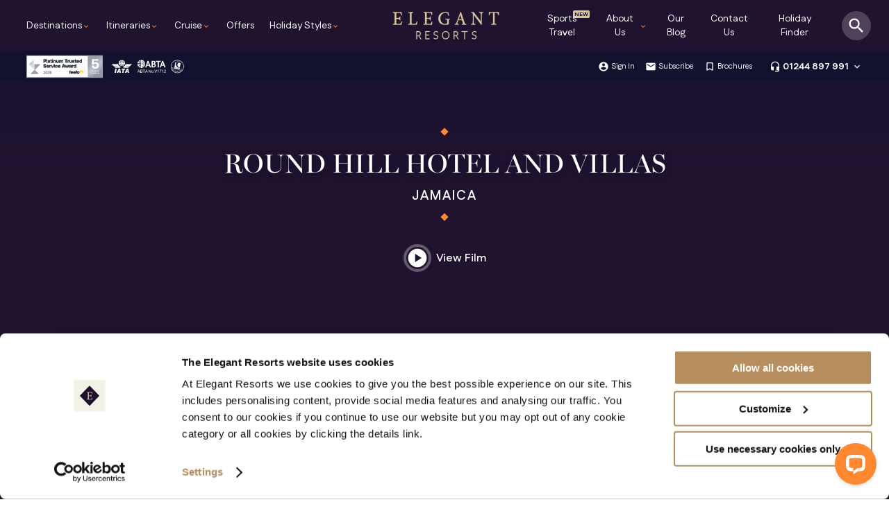

--- FILE ---
content_type: text/html; charset=utf-8
request_url: https://www.elegantresorts.co.uk/luxury-properties/jamaica/round-hill-hotel-and-villas?offerid=19627
body_size: 76832
content:



<!DOCTYPE html>
<!--[if lt IE 7]> <html class="no-js lt-ie9 lt-ie8 lt-ie7"> <![endif]-->
<!--[if IE 7]> <html class="no-js lt-ie9 lt-ie8"> <![endif]-->
<!--[if IE 8]> <html class="no-js lt-ie9"> <![endif]-->
<!--[if IE 9]> <html class="no-js ie9"> <![endif]-->
<!--[if gt IE 9]><!-->
<html class="no-js" lang="en">
<!--<![endif]-->




<head>

    


  <!-- Google Tag Manager -->
<script>(function (w, d, s, l, i) {
        w[l] = w[l] || []; w[l].push({
            'gtm.start':
                new Date().getTime(), event: 'gtm.js'
        }); var f = d.getElementsByTagName(s)[0],
        j = d.createElement(s), dl = l != 'dataLayer' ? '&l=' + l : ''; j.async = true; j.src =
                'https://www.googletagmanager.com/gtm.js?id=' + i + dl; f.parentNode.insertBefore(j, f);
    })(window, document, 'script', 'dataLayer', 'GTM-TCDV7S');</script>
<!-- End Google Tag Manager -->



    
    <script>dataLayer.push({'event': 'view_product','product_id': '874','product_name': 'Round Hill Hotel and Villas','product_type': 'Property','product_destination': 'The Caribbean'})</script>

    <meta charset="UTF-8" />
    
    <meta name="viewport" content="width=device-width, initial-scale=1, maximum-scale=1" />
    
    <title>Round Hill Hotel and Villas |Luxury Jamaica Hotels</title>
<meta http-equiv="content-type" content="text/html;charset=utf-8" />
<meta name="description" content="Renowned for being one of the most sought-after hotels in the Caribbean, Round Hill Hotel and Villas is a longstanding Jamaican icon. Origin" />
<meta name="author" content="Elegant Resorts Information Systems Department" />
<meta name="copyright" content="Copyright (c)2026 Elegant Resorts" />
<meta name="verify-v1" content="/Qnee4FP4udpoqNzXEXsH6W3TxmzgxwL0GlXk2zQwG0=" />
<meta name="SKYPE_TOOLBAR" content="SKYPE_TOOLBAR_PARSER_COMPATIBLE" />
<link rel="SHORTCUT ICON" href="https://www.elegantresorts.co.uk/favicon.ico?v=2" />

    
<link rel = "preload" href="/css/css/sitesearch360.min.css?PIT=28e5d3-971f-41d9-8b5c-b36992250128?PIT=02e5d3-971f-41d9-8b5c-b369922501526" As="style" onload="this.onload=null;this.rel='stylesheet'"><noscript><link rel = "stylesheet" href="/css/css/sitesearch360.min.css?PIT=28e5d3-971f-41d9-8b5c-b36992250128?PIT=02e5d3-971f-41d9-8b5c-b369922501526"></noscript>
<link rel = "preload" href="/css/mss.min.css?PIT=02e5d3-971f-41d9-8b5c-b369922501526" As="style" onload="this.onload=null;this.rel='stylesheet'"><noscript><link rel = "stylesheet" href="/css/mss.min.css?PIT=02e5d3-971f-41d9-8b5c-b369922501526"></noscript>
<link rel = "preload" href="/css/eleganttraveller.min.css?PIT=02e5d3-971f-41d9-8b5c-b369922501526" As="style" onload="this.onload=null;this.rel='stylesheet'"><noscript><link rel = "stylesheet" href="/css/eleganttraveller.min.css?PIT=02e5d3-971f-41d9-8b5c-b369922501526"></noscript>
<link rel = "preload" href="/css/propertypanel.min.css?PIT=02e5d3-971f-41d9-8b5c-b369922501526" As="style" onload="this.onload=null;this.rel='stylesheet'"><noscript><link rel = "stylesheet" href="/css/propertypanel.min.css?PIT=02e5d3-971f-41d9-8b5c-b369922501526"></noscript>
<link rel = "preload" href="/css/specialoffers.min.css?PIT=02e5d3-971f-41d9-8b5c-b369922501526" As="style" onload="this.onload=null;this.rel='stylesheet'"><noscript><link rel = "stylesheet" href="/css/specialoffers.min.css?PIT=02e5d3-971f-41d9-8b5c-b369922501526"></noscript>
<link rel = "preload" href="/css/propertypage.min.css?PIT=02e5d3-971f-41d9-8b5c-b369922501526" As="style" onload="this.onload=null;this.rel='stylesheet'"><noscript><link rel = "stylesheet" href="/css/propertypage.min.css?PIT=02e5d3-971f-41d9-8b5c-b369922501526"></noscript>

    <!-- Canonical Tags -->
<link rel="canonical" href="https://www.elegantresorts.co.uk/luxury-properties/jamaica/round-hill-hotel-and-villas" />

    




    <script src="https://code.jquery.com/jquery-3.5.1.min.js" integrity="sha256-9/aliU8dGd2tb6OSsuzixeV4y/faTqgFtohetphbbj0=" crossorigin="anonymous" defer></script>


    
    <script type="application/ld+json">{"@context":"http://schema.org","@type":"Hotel","url":"https://www.elegantresorts.co.uk/luxury-properties/jamaica/round-hill-hotel-and-villas","name":"Round Hill Hotel and Villas","@id":"https://www.elegantresorts.co.uk/luxury-properties/jamaica/round-hill-hotel-and-villas","address":{"@type":"PostalAddress","addressCountry":"Jamaica","streetAddress":"John Pringle Drive"},"priceRange":"££££","numberOfRooms":"36 rooms & 27 villas ","description":" Renowned for being one of the most sought-after hotels in the  Caribbean , Round Hill Hotel and Villas is a longstanding Jamaican icon. Originally a pineapple plantation, Round Hill Hotel and Villas is located among over one-hundred acres of beautifully manicured grounds.&nbsp;It presents a canvas of tropical flowers, stately palms and graceful Colonial architecture, cascading down its peninsula to its crescent shaped golden sand beach. Boasting a small and beautiful collection of only thirty-six rooms and twenty-seven private villas, guests can stay in the Pineapple House&rsquo;s Ralph Lauren-decorated Oceanfront Rooms, or in one of&nbsp;the villas, originally created by prominent 1950s socialites, such as No&euml;l Coward. Villas range from two to six bedrooms and are available for rent as&nbsp;complete villas, most with private pool and all with its own dedicated staff and spectacular west-facing, sunset views. 
","image":"https://d363suj4pdptk4.cloudfront.net/externalApps/d28a0c14-8260-4d8d-8715-b88c10e4df59/conversion/WS-PropertyGalleryLarge/assets/103130.webp?q=60"}</script>


    
    <script type="application/ld+json">{"@context":"http://schema.org","@type":"BreadcrumbList","itemListElement":[{"@type":"ListItem","position":1,"name":"Home","item":"https://www.elegantresorts.co.uk/"},{"@type":"ListItem","position":2,"name":"The Caribbean","item":"https://www.elegantresorts.co.uk/luxury-destinations/caribbean"},{"@type":"ListItem","position":3,"name":"Jamaica","item":"https://www.elegantresorts.co.uk/luxury-destinations/caribbean/jamaica"},{"@type":"ListItem","position":4,"name":"Round Hill Hotel and Villas","item":""}]}</script>



</head>
<body>
    <form name="form1" method="post" action="./round-hill-hotel-and-villas?Country=jamaica&amp;Property=round-hill-hotel-and-villas&amp;offerid=19627" id="form1">
<div>
<input type="hidden" name="__EVENTTARGET" id="__EVENTTARGET" value="" />
<input type="hidden" name="__EVENTARGUMENT" id="__EVENTARGUMENT" value="" />
<input type="hidden" name="__VIEWSTATE" id="__VIEWSTATE" value="/[base64]/dj0yIiAvPg0KZAIJDxYCHwkFxg0NCjxsaW5rIHJlbCA9ICJwcmVsb2FkIiBocmVmPSIvY3NzL2Nzcy9zaXRlc2VhcmNoMzYwLm1pbi5jc3M/UElUPTI4ZTVkMy05NzFmLTQxZDktOGI1Yy1iMzY5OTIyNTAxMjg/[base64]/[base64]/[base64]/UElUPTAyZTVkMy05NzFmLTQxZDktOGI1Yy1iMzY5OTIyNTAxNTI2Ij48L25vc2NyaXB0Pg0KPGxpbmsgcmVsID0gInByZWxvYWQiIGhyZWY9Ii9jc3MvcHJvcGVydHlwYWdlLm1pbi5jc3M/[base64]/[base64]/[base64]/[base64]/[base64]/[base64]/[base64]/[base64]/cT02MGQCCw8PFgQfCQUNMDEyNDQgODk3IDk5MR8KBRF0ZWw6MDEyNDQgODk3IDk5MRYCHwsFD3J1bGVyLWNhcmliYmVhbmQCDQ8PFgIfCgUufi9tZW1iZXJzL2VucXVpcnk/[base64]/[base64]/[base64]/[base64]/[base64]/[base64]/[base64]/[base64]/[base64]/[base64]/[base64]/[base64]/[base64]/[base64]/[base64]/[base64]/[base64]/[base64]/[base64]/[base64]/[base64]/[base64]/[base64]/[base64]/[base64]/[base64]/[base64]/[base64]/[base64]/[base64]/[base64]/[base64]/[base64]/[base64]/[base64]/[base64]/[base64]/[base64]/[base64]/[base64]/[base64]/[base64]/[base64]/Y3JlYXRlPXRydWUfCQUIUmVnaXN0ZXJkZAIZDxYCHxBoZAIaDxYCHxBoZGR/IBgfmNZIBunxt5Qxmbx0/Otc0w==" />
</div>

<script type="text/javascript">
//<![CDATA[
var theForm = document.forms['form1'];
if (!theForm) {
    theForm = document.form1;
}
function __doPostBack(eventTarget, eventArgument) {
    if (!theForm.onsubmit || (theForm.onsubmit() != false)) {
        theForm.__EVENTTARGET.value = eventTarget;
        theForm.__EVENTARGUMENT.value = eventArgument;
        theForm.submit();
    }
}
//]]>
</script>


<script src="/WebResource.axd?d=aY_5tB_jHs2YBpzJPZ-FkOfkvDDfLYo-cQZbyzLe4bpZHCbF8M__aNX_Dcauq0QXv1yqq7HgQcb7HGBilDFAUNaO0Ec1&amp;t=638942246805310136" type="text/javascript"></script>


<script src="/ScriptResource.axd?d=_w2GFfz92-cQ-Uf5w6p42urCGms4oY_foSO3FOsDJon946DTN6N-XkAJ33Nu6IjeLvH8eRSX52OosX4lDdGk1qm-PatlhuD91IsdRj80Iu-23GqnQDRNYejytAmnjxjZTiY0QIfFuqs21cwoUzITNKfZneE1&amp;t=32e5dfca" type="text/javascript"></script>
<script src="/ScriptResource.axd?d=AaEffV6oaaN3zJgPy7Tl96DLdOwP6r9D34IUOiEbbMWRBrxpsSzDoIyAT96l4LHfoz_VZp0HMUV4hXufGhfq9SQH80SMfg4AuORb7zIg2WBFou34anArW0Qamsz2YY8JH1lKos_7UmCL6OYS01aT-snJ16wRmXfmHT73mvIa5KPpcHtY0&amp;t=32e5dfca" type="text/javascript"></script>
<div>

	<input type="hidden" name="__VIEWSTATEGENERATOR" id="__VIEWSTATEGENERATOR" value="9F5C8519" />
	<input type="hidden" name="__EVENTVALIDATION" id="__EVENTVALIDATION" value="/wEdAAaqSLbSVLP+2mYMXCV6nUoE3iZMkeTk52uhMFs3ZNLZZL9Uxot/ODu2rPG0kNJx7JkxWF4uNg7DVm/VuUTpn8rS6E9LaxvJI7QENGhmIJShZvTGknHq55ZmzXlPzwIxM5oW3JUwpRb/F7FfhzNED+mx4/H2NQ==" />
</div>

        <input type="hidden" name="hidWishlistCount" id="hidWishlistCount" />

        <script type="text/javascript">
//<![CDATA[
Sys.WebForms.PageRequestManager._initialize('ScriptManager1', 'form1', ['tUpdateWishlist','','tFeaturedBlogs$updStories',''], [], [], 90, '');
//]]>
</script>

        




<style>#accountDropDown,#accountDropDown.flex{background:var(--erBlueOpacity60);width:100%}#searchWrapper,#sideBarMenu,#topHeader{background:var(--erBlue)}#contact-drop-down img,#main-nav-about-us-menu img,#main-nav-cruise-menu img,.main-nav-dest img{object-fit:cover;object-fit:cover}:root{--estDarkTheme:#0C0C0C;--erCallToAction:#FF8830;--erCallToActionSecondary:#201330;--erHeader:#201330;--erBlue:#201330;--erGold:#DBC999;--erCallToActionHover:rgb(227, 103, 11);--erBodyBackground:#F0F0E6;--erBodyBackgroundLight:#F0F0E6;--erBodyBackgroundMed:#F0F0E6;--erMainText:rgba(32,19,48, 0.7);--erWhiteOpacity:rgba(255,255,255,0.1);--erFullBlue:rgba(13,19,48, 1);--erBlueOpacity0:rgba(13,19,48,0.0);--erBlueOpacity1:rgba(13,19,48,0.01);--erBlueOpacity2:rgba(13,19,48,0.02);--erBlueOpacity3:rgba(13,19,48,0.03);--erBlueOpacity4:rgba(13,19,48,0.04);--erBlueOpacity5:rgba(13,19,48,0.05);--erBlueOpacity6:rgba(13,19,48,0.06);--erBlueOpacity7:rgba(13,19,48,0.07);--erBlueOpacity8:rgba(13,19,48,0.08);--erBlueOpacity9:rgba(13,19,48,0.09);--erBlueOpacity10:rgba(13,19,48,0.1);--erBlueOpacity20:rgba(13,19,48,0.2);--erBlueOpacity30:rgba(13,19,48,0.3);--erBlueOpacity40:rgba(13,19,48,0.4);--erBlueOpacity50:rgba(13,19,48,0.5);--erBlueOpacity60:rgba(13,19,48,0.6);--erBlueOpacity70:rgba(13,19,48,0.7);--erBlueOpacity80:rgba(13,19,48,0.8);--erBlueOpacity90:rgba(13,19,48,0.9);--erSand:#F0F0E6;--erSandBackground:rgba(240,240,230,0.3);font-size:16px;--erMainBodyCopy:"Fustat",sans-serif!important;--erMainHeaderCopy:miller-banner,serif!important}*{margin:0;padding:0;box-sizing:border-box}.secondary-call-to-action{border:2px solid var(--erBlue);text-align:center;color:var(--erBlue)}.keyboard-arrows{font-size:20px}.trans-quick-fade{transition:1s}.hide-Drop-Down-Class{position:absolute;top:40px;right:40px;font-size:32px;z-index:60;color:#fff}.new-addition{position:relative}.new-addition::before{content:"NEW";position:absolute;top:15px;right:0;padding:0 2px;color:var(--erBlue);background:var(--erGold);font-size:.5rem;font-weight:900;border-radius:2px}.cta-button-gold-border-white,.cta-button-gold-border-white:hover{padding:15px 20px;font-family:var(--erMainBodyCopy)!important;line-height:1.2rem;font-weight:600;color:#fff;transition:1s;text-align:center;font-size:.9rem}.menu-fadein{animation:.5s forwards menu-fader}@keyframes menu-fader{0%{opacity:0}100%{opacity:1}}.cta-button-gold-border-white{background:0 0;border:2px solid var(--erCallToAction)!important;text-decoration:none;border-radius:5px}.cta-secondary,.cta-secondary-gold{padding:20px;font-weight:700;font-size:14px;display:block}.cta-button-gold-border-white:hover{background:var(--erCallToAction);border:2px solid var(--erCallToAction)!important}.cta-secondary-gold{color:var(--erCallToAction);border:2px solid var(--erCallToAction)}.cta-secondary-gold:hover,button.ss360-more-results:hover{color:#fff;background:var(--erCallToAction)}.cta-secondary{color:var(--erBlue);border:2px solid var(--erBlue)}.cta-center{display:block;width:300px;margin:0 auto;clear:both;text-align:center}.margin-top-med{margin-top:20px!important;display:block}#flex-main-nav{display:flex;width:100%;justify-content:space-between;display:flex;margin:0}#search-background,#world-area-mobile-nav,.cta-mobile-phone-number,.destinations-sidebar-menu,.flex-main-nav-li.flex-main-nav-li-contact-us,.main-nav-dest,.mainpageheader.showMobileNav .phone-number-nav,.mobile-menu-request-quote,.ss360-group__heading{display:none}#accountDropDown{position:absolute;top:38px;display:none;flex-direction:column;justify-content:center;align-items:center;padding:5px 10px 20px}#accountDropDown.flex{position:absolute;top:45px;display:flex;flex-direction:column;justify-content:center;align-items:center;padding:10px 10px 20px}.loggedin{cursor:pointer;height:100%;right:calc(280px + 8%);z-index:500000;position:absolute;align-items:center;top:0;display:flex}.loggedin i{font-size:16px;margin:0 0 0 4px}.loggedin i.favourite{font-size:16px;margin:0 5px}.loggedin p.left,.loggedin p.right{color:#fff;float:none!important;width:auto!important;display:flex!important;margin:0;padding:0;position:relative;line-height:inherit;align-items:center}.loggedin p a{font-weight:400;color:#fff;text-decoration:none}.loggedin p a:hover{font-weight:400;color:var(--erCallToAction)}.loggedin a.s-account{font-weight:400;color:#fff;background:rgba(255,255,255,.2);padding:4px 10px;border-radius:3px;margin:6px;display:flex;align-items:center;font-size:10.5px}#showSearchPanel:hover,.holiday-Finder-Link:hover,.loggedin a.s-account:hover{background:var(--erCallToAction)}#main-nav.selectNav,#search{background:#fff}.loggedin p{font-size:10.5px;line-height:43px}.loggedin .membersNumIndicater.members-wishList{position:absolute;right:-1px;top:-3px;font-size:1px;background:var(--erCallToAction);border-radius:100%;width:8px;height:8px;display:flex;align-items:center;justify-content:center;color:var(--erCallToAction)}.loggedin p span{font-weight:700;margin-left:4px}.mainpageheader{position:relative;width:100%}.main-nav-left-wrapper{display:flex;width:40vw;padding-left:3%}.main-nav-right-wrapper{display:flex;width:40vw;padding-right:6%}.main-nav-left-wrapper .flex-main-nav-li{list-style:none;display:flex;align-items:center;justify-content:flex-end!important;height:inherit;font-size:12px;margin-right:auto;flex-grow:unset!important}.main-nav-right-wrapper .flex-main-nav-li{list-style:none;display:flex;align-items:center;justify-content:flex-end!important;height:inherit;font-size:12px;margin-left:auto!important;flex-grow:unset!important}#secondaryHeader{background-color:var(--erBlueOpacity60);color:#fff;display:flex;height:45px;position:relative;min-height:36px;z-index:500000000;transition:.5s ease-in-out}#topHeader{position:relative;min-height:73px;height:10vh;align-items:center;z-index:500000}#mobile-menu{margin-left:20px;display:none}#mobile-search{margin-right:20px;display:none}#mobile-menu-close{display:none;position:absolute;z-index:20000;top:10px;right:25px;color:#fff;border-radius:100%;width:40px;height:40px;text-align:center;line-height:50px}#logo-header{float:left;display:flex;height:100%;width:200px;align-items:center;position:absolute;left:50%;margin-left:-100px;justify-content:center;z-index:5000000}.feefoHeaderLogo{width:110px;margin-right:10px}#logo-header img{width:180px;height:auto}#associated-logos{float:left;padding-left:3%;display:flex;align-items:center;z-index:200}#pageHeader_hypPhoneNumber{text-decoration:none;color:var(--erBlue)}#main-nav{display:flex;height:100%}.main-nav-dest{float:left;width:30%}#main-nav li a,#main-nav.home-page li a,#main-nav.home-page li i{color:#fff}#contact-drop-down li a:hover,#contact-drop-down li:hover a,#main-nav li a:hover,#main-nav li:hover i,#main-nav-world-areas li:hover,#main-nav-world-areas li:hover *,.main-nav-countries li i,.main-nav-countries li:hover a,.ss360-suggests a:hover{color:var(--erCallToAction)!important}#main-nav.selectNav li a,#opening-Times{color:var(--erBlue)}#main-nav li i{font-size:12px;margin-top:3px;color:var(--erCallToAction)}#main-nav-about-us-menu li a:hover,#main-nav-about-us-menu li i,#main-nav-holiday-popular li:hover a,#main-nav-holiday-style li i,#main-nav-world-areas li.wa-active,#main-nav-world-areas li.wa-active i,#main-nav.selectNav li i,#showSearchPanel i:hover,#somethingDifferent ul li:hover a,#sub-sign li:hover a,#sub-sign li:hover i{color:var(--erCallToAction)}#contact-header{height:100%;display:flex}#er-phone-number{padding:0;display:flex;align-items:center}#sub-sign #er-phone-number a{color:#fff;font-size:14px;font-weight:700}#er-phone-number i{font-size:1rem;margin-left:4px;cursor:pointer}#opening-Times{font-size:10px;margin:0;line-height:6px;letter-spacing:0}.flex-main-nav-li{list-style:none;display:flex;align-items:center;justify-content:center;height:inherit;font-size:12px}.flex-main-nav-li a.main-nav-a-tags,.holiday-Finder-Link{color:#fff;font-size:14px;display:flex;text-decoration:none}.flex-main-nav-li a.main-nav-a-tags{height:inherit;width:100%;align-items:center;position:relative;cursor:pointer;font-family:var(--erMainBodyCopy)}@keyframes slideLink{0%{width:0}100%{width:20px}}#showSearchPanel{display:flex;cursor:pointer;position:absolute;right:2%;top:50%;margin-top:-21px;border-radius:100%;background:rgba(255,255,255,.2);padding:7px;transition:1s}#showSearchPanel i{font-size:28px;color:#fff}#searchPlanJourney{position:absolute;right:3%;display:flex;align-items:center;z-index:500}.plan-your-trip{position:absolute;right:3%;top:calc(50% - 22.5px);width:160px}.asslogo-white{width:110px}.holiday-Finder-Link{border:2px solid var(--erCallToAction);text-align:center;height:45px;padding:0 15px;justify-content:center;align-items:center}.enquire-now-header-link,.enquire-now-header-link:hover{width:160px;padding:15px;right:3%;position:absolute;text-align:center;background:var(--erCallToAction)}.newsAlert,.newsAlert i{font-size:10px;color:#fff}.enquire-now-header-link{color:#fff;z-index:5000;margin-top:15px;text-decoration:none;border-radius:5px;cursor:pointer;font-family:var(--erMainBodyCopy)}.enquire-now-header-link:hover{color:#fff;z-index:50000000}#sub-sign{display:flex;align-content:center;font-size:12px;margin:0;right:3%;height:100%;position:absolute}#sub-sign li{justify-content:flex-end}.phone-number-nav{display:flex;align-items:center;margin-left:10px;justify-content:flex-end}#sub-sign span{font-size:18px}#sub-sign a{padding-left:3px;display:flex;align-items:center;color:#fff;font-size:11px;text-decoration:none;font-family:var(--erMainBodyCopy)}#sub-sign i{font-size:16px;color:#fff}.newsAlert{width:100%;height:30px;justify-content:center;display:flex;align-items:center;position:absolute;bottom:-40px;z-index:6}.newsAlert a{color:#fff;font-weight:800;border-bottom:1px solid rgba(255,255,255,.7)}#search i,input.submit-search{color:var(--erCallToAction);position:absolute;right:0;cursor:pointer}#searchWrapper{position:absolute;width:100%;align-items:center;justify-content:center;padding:40px 0 80px;z-index:500000;top:-400px;transition:.3s}#searchWrapper.show-search{border-top:1px solid rgba(255,255,255,.1);top:0;z-index:50000000000}#closeSearchX{position:relative;left:50%;margin-left:220px;top:-15px;font-size:28px;padding:10px;cursor:pointer;color:#fff}#search i{top:0;display:block;width:60px;height:100%;font-size:36px;text-align:center;line-height:60px}input.submit-search{background:0 0;border:none;height:inherit;z-index:5000000}input.search-text:focus{border:3px solid #fff!important;outline:0!important}:focus,input[type=text]:focus{outline:0!important}#searchNewHomepage{position:relative;width:100%;height:55px;background:0 0;margin:0 auto;padding-left:15px;border-bottom:1px solid #fff}#searchNewHomepage input.search-text::placeholder{color:#fff;opacity:1}#searchNewHomepage input.search-text:focus{outline:0!important;border:none!important}#searchNewHomepage input.search-text:-ms-input-placeholder{color:#fff}#searchNewHomepage .unibox{min-width:unset!important;max-width:none!important;left:0!important;display:none!important}#searchNewHomepage input:focus{outline:0}#searchNewHomepage i{position:absolute;right:0;top:0;bottom:0;color:#fff;justify-content:center;align-items:center;display:flex;width:60px;text-align:center;font-size:28px}#searchNewHomepage input.submit-search{background:0 0;border-left:none;width:60px;height:inherit;position:absolute;top:0;right:0;color:#fff;font-size:36px;z-index:10;transition:.5s;border-radius:0 3px 3px 0}#searchNewHomepage input.search-text{border:none;color:#fff;font-weight:200;font-size:16px;width:80%;height:inherit}@media screen and (max-width:1270px){#logo-header{width:130px;margin-left:-65px}#logo-header img{width:130px;height:auto}.main-nav-right-wrapper{display:flex;width:40vw;padding-right:6%}.main-nav-left-wrapper{display:flex;width:40vw;padding-left:3%}.flex-main-nav-li a.main-nav-a-tags,.holiday-Finder-Link{font-size:12.5px}}#sideBarMenu{position:absolute;right:-20000000px;left:auto;padding:10px 0;top:75px;color:#fff}.two-col-list{display:grid;grid-template-columns:1fr 1fr}#countryRegions{width:80%}.main-nav-dest img{position:absolute;top:0;left:0;opacity:.2;height:100%;width:100%}#main-nav-destination-menu{background:var(--erBlue);width:100%;position:absolute;z-index:600000;display:none}#main-nav-about-us-menu .hide-Drop-Down-Class,#main-nav-destination-menu .hide-Drop-Down-Class{cursor:pointer;color:#fff}#main-nav-world-areas{float:left;width:30%;height:100%;min-width:220px;align-items:center;display:flex;position:relative;z-index:50;background:var(--erBlueOpacity50)}#main-nav-world-areas ul{margin:0!important;height:100%;display:flex;align-content:stretch;flex-wrap:wrap;padding:80px 15px;min-height:400px}#main-nav-world-areas *,.main-nav-countries *{list-style:none}#main-nav-world-areas li,.main-nav-countries li{display:flex;align-items:center;text-align:left;font-family:var(--erMainBodyCopy)}#main-nav-world-areas li{font-size:14px;text-indent:30px;cursor:pointer;width:100%;position:relative;margin:0!important;color:#fff}#main-nav-world-areas li i{position:absolute;right:20px;color:rgba(255,255,255,.2)}.main-nav-countries li i{color:var(--erCallToAction)}.main-nav-countries{float:left;padding:0 80px;position:relative;z-index:50;display:flex;flex-direction:column;justify-content:center;width:100%;align-items:flex-start}#somethingDifferent .cta-center,.main-nav-countries li{margin:0}#main-nav-holiday-popular li a,#somethingDifferent ul li a,.main-nav-countries li a{color:#fff;text-decoration:none;font-family:var(--erMainBodyCopy)}#main-nav-about-us-menu nav h3,#main-nav-destination-Americas li.wa-name,#main-nav-holiday-style h3,h2.wa-name,h4.destination-description{font-family:var(--erMainHeaderCopy)!important}.main-nav-country-images{width:50%;position:relative;right:0;top:0;height:100%;overflow:hidden}.main-nav-country-images a{position:relative;margin-top:30px;font-size:14px;color:#fff;padding:20px;border:2px solid #fff;z-index:200;display:block;text-align:center;font-weight:700}.main-nav-country-images figure{height:100%;display:flex;align-items:center;width:100%;justify-content:center}.main-nav-country-images figure img{object-fit:contain;opacity:.8;height:100%}h2.wa-name{font-size:24px!important;clear:left;color:#fff;font-weight:400!important;text-transform:none;letter-spacing:normal!important;position:relative;margin:0!important;line-height:48px!important;padding:0 0 10px!important;text-transform:uppercase;letter-spacing:.5px;word-spacing:5px}#main-nav-destination-Americas ul{height:auto}#main-nav-destination-Americas .main-nav-country-images{width:47%}#main-nav-destination-Americas li.wa-name{font-size:18px!important;padding:0!important;margin:0 0 10px!important;color:#fff}.american-countries,.main-nav-destination-Americas{display:flex;flex-direction:row}#main-nav-destination-Americas .main-nav-countries{width:110%}.main-nav-countries-flex .main-nav-countries li{width:45%;float:left;margin:0!important}#main-nav-destination-Americas .main-nav-countries ul{flex-wrap:wrap;float:left;display:flex;flex-direction:column;margin:0;width:50%}#main-nav-destination-Americas .main-nav-countries li{width:auto}.main-nav-countries ul::after{content:"";display:table;clear:both}.main-nav-dest-show{display:flex!important;overflow:hidden;background:var(--erBlue);width:100%;height:100%}.trans-an-fade{animation:1s forwards fadeInto}@keyframes fadeInto{0%{opacity:0}100%{opacity:1}}#main-nav-about-us-menu,#main-nav-holiday-style-menu{background:var(--erBlue);width:100%;position:absolute;z-index:500;display:none}#main-nav-holiday-style{padding:80px 40px;float:left;position:absolute;z-index:50}#main-nav-world-areas h3{display:none;margin-bottom:30px!important;text-align:center}#main-nav-holiday-style::after{content:" ";display:table;clear:both}.main-nav-about-us-menu-image{width:50%;position:relative;height:100%;background:grey;float:right;overflow:hidden}#main-nav-about-us-menu img{width:100%;height:100%;transform:rotateY(-180deg);opacity:.2;position:absolute;top:0;right:0}#main-nav-about-us-menu ul{float:left;margin:0;display:flex;flex-flow:column wrap;height:40vh;min-height:260px}#main-nav-about-us-menu nav h3{font-weight:200;font-size:24px;color:#fff;margin:0!important;padding-bottom:20px;text-transform:uppercase}#main-nav-about-us-menu li{list-style:none;margin:0 35px 0 0;padding:7px 0;font-size:14px;float:left}#main-nav-about-us-menu li a{position:relative;color:#fff;font-size:14px;margin:0;list-style:none;text-align:left;display:flex;align-items:center;text-decoration:none}#main-nav-about-us-menu nav{width:50%;padding:100px 80px;float:left;position:absolute;z-index:50}#main-nav-about-us-menu nav::after{content:"";clear:both;display:table}#contact-drop-down{background:var(--erBlue);width:100%;position:absolute;display:none}#contact-drop-down nav{position:absolute;top:0;left:0;padding:100px 80px;z-index:50}#contact-drop-down nav h3{font-weight:200;font-size:24px;color:#fff;margin:0!important}#contact-drop-down ul{display:flex;flex-direction:column;flex-wrap:wrap}#contact-drop-down img{width:100%;height:100%;opacity:.2;position:relative;top:0;left:0;transform:rotateY(-180deg)}#contact-drop-down li{list-style:none;margin:0 35px 0 0;padding:7px 0;font-size:14px;float:left;color:#fff}#contact-drop-down li a{margin-left:15px;color:var(--erCallToAction);font-weight:700;text-decoration:none}#contact-drop-down li i{display:inline-block;color:var(--erCallToAction);font-style:normal}.contact-us-menu-image{width:50%;float:left;position:relative;overflow:hidden;height:100%}.contact-us-menu-image img{position:absolute;top:0;left:0;height:100%;width:auto}.main-nav-countries li{padding:7px 0;margin-right:35px;font-size:14px;float:left}.main-nav-countries ul{float:left;margin:0;display:flex;flex-flow:column wrap;max-height:250px}i.hide-Drop-Down-Class{top:60px;font-size:28px;cursor:pointer}#contact-drop-down,#main-nav-about-us-menu,#main-nav-destination-menu,#main-nav-holiday-style-menu{padding:0;height:90vh;min-height:500px}.secondary-call-to-action{padding:20px}.home-page input.submit-search{width:60px;font-size:28px}#search{height:60px;align-items:center;padding-left:0;width:400px;margin:0 auto;border-radius:2px}input.submit-search{width:60px;font-size:20px}h4.destination-description{opacity:.8;font-size:1.2rem;color:#fff;font-style:italic;margin:0 0 15px!important;padding:0;font-weight:100}.flex-main-nav-li{margin:0 15px 0 0}@media screen and (max-width:1260px){#main-nav{padding:0}}@media screen and (max-width:1180px){.flex-main-nav-li{margin:0 12px 0 0}#main-nav{padding:0}#associated-logos{left:25px}.main-nav-country-images figure img{opacity:.5}#main-nav-about-us-menu .hide-Drop-Down-Class,#main-nav-destination-Americas li.wa-name,.main-nav-countries li a,h2.wa-name{color:#fff}.main-nav-country-images{width:75%;position:absolute;background:#000;height:100vh;overflow:hidden;float:right;bottom:auto;top:0;left:25%}.main-nav-country-images figcaption{padding:80px 0 0 60px;font-size:24px}.main-nav-countries ul{min-height:unset;height:35vh;width:auto}#main-nav-world-areas ul{height:auto;display:block}.main-nav-countries li{padding:6px 0;margin-right:30px}#main-nav-world-areas li{text-indent:unset;padding:10px 20px!important;border:none}.flex-main-nav-li-contact-us{display:block}#holiday-finder{color:var(--erBlue);background:0 0;border:1px solid var(--erBlueOpacity10)}.main-nav-countries-flex{float:left;width:80%}#holiday-finder a,.flex-main-nav-li a{color:var(--erBlue)}.mobile-arrow-background{display:block;z-index:400}#search-background{width:100%;background:#fff;height:160px;position:absolute;z-index:500;display:block;top:-200px;left:0;transition:1s}#search-background i{color:var(--erBlue);position:absolute;top:20px;left:50%;font-size:20px;width:30px;height:30px;margin-left:-10px;border-radius:100%;line-height:30px;background:#f5f5f5;text-align:center;display:block}#sub-sign li{border:none;margin:0 0 0 18px}#main-nav-about-us-menu ul{width:100%;display:flex;flex-direction:column}.flex-main-nav-li a.main-nav-a-tags{color:var(--erBlue);cursor:pointer;justify-content:flex-start}#main-nav-world-areas li.wa-active i{color:var(--erCallToAction)}#world-area-mobile-nav li{color:var(--erBlue);list-style:none;width:50%;float:left}#world-area-mobile-nav{display:none}#world-area-mobile-nav.world-area-mobile-nav-show{display:flex;flex-direction:column;flex-wrap:wrap;height:150px}#main-nav-world-areas{display:flex;align-content:flex-start;padding-top:0;width:25%;flex-direction:column;justify-content:center}.call-to-action{font-size:2.8vw;padding:15px 30px}#main-nav-world-areas li i{position:initial;right:auto}.div-Feefo{width:50%;position:absolute;top:165px;z-index:50;right:0}.main-nav-about-us-menu-image{width:60%;position:relative;height:100%;background:grey;float:right}}@media screen and (max-width:1170px){#showSearchPanel i{font-size:22px;color:#fff}#showSearchPanel{margin-top:-18px}.main-nav-right-wrapper{padding-right:6%;width:41vw}}@media screen and (max-width:1060px){.new-addition{width:105px}.new-addition::before{content:"NEW";position:absolute;top:5px;right:3px;padding:0 2px;color:var(--erBlue);background:var(--erGold);font-size:.5rem;font-weight:900;border-radius:3px}#secondaryHeader,.loggedin{z-index:unset}#contact-header,#main-nav,#sub-sign,.loggedin{display:none}#accountDropDown,#secondaryHeader,#showSearchPanel,#showSearchPanel:hover,.loggedin{background:0 0}#mobile-menu,#showSearchPanel{display:flex;height:100%;margin:0}#accountDropDown,#topHeader,.loggedin{padding:0;position:relative}.newsAlert{bottom:-10px}.loggedin{right:auto;left:-20px;top:-5px;flex-direction:column;align-items:flex-start}.loggedin a.s-account{font-weight:400;color:#fff;background:0 0;padding:0;border-radius:3px;margin:8px 0;display:flex;align-items:center;font-size:10.5px}#accountDropDown{top:0;display:flex!important;flex-direction:column;justify-content:left;width:auto;z-index:50000;left:0;align-items:flex-start}#contact-drop-down,#main-nav-about-us-menu,#main-nav-destination-menu,#main-nav-holiday-style-menu{padding:0;z-index:250;margin:0;height:100vh;top:0!important}.hide-Drop-Down-Class.material-icons{top:30px;font-size:24px}#main-nav li i{transform:rotate(-90deg);margin-top:2px}#sub-sign li{margin:0}#search{height:60px;background:#fff;align-items:center;padding-left:0;width:400px;margin:0 auto}#associated-logos{float:right;position:absolute;left:0;right:auto;top:20px;margin:0;z-index:60;display:flex;width:100%}#associated-logos img{height:auto;position:absolute;left:10px;width:100px}#associated-logos img.asslogo-white{height:auto;left:auto;position:absolute;right:10px;width:130px}#associated-logos a{height:auto;position:absolute;left:10px;top:-10px;width:130px}#associated-logos img.asslogo-dark,.flex-main-nav-li.flex-main-nav-li-contact-us{display:block}.cta-mobile-phone-number a{color:#fff;font-size:.9rem;text-decoration:none;width:100%}#showSearchPanel{cursor:pointer;position:absolute;right:20px;top:0;align-items:center}#showSearchPanel i{font-size:24px}#mobile-menu{padding-left:20px;width:80px;color:#fff;align-content:center;align-items:center}#topHeader{min-height:50px;height:50px}#main-nav-holiday-style ul{min-height:370px}#main-nav-holiday-style{margin:0;width:100%}#logo-header{margin:0 0 0 -65px;position:absolute;left:50%;top:0;z-index:50000;justify-content:center}#searchWrapper.show-search{border:none}.main-nav-left-wrapper,.main-nav-right-wrapper{display:flex;width:auto;padding-left:0;flex-direction:column}.main-nav-right-wrapper .flex-main-nav-li{list-style:none;display:flex;align-items:center;height:inherit;font-size:12px;margin-left:unset!important;flex-grow:unset!important}}@media screen and (max-width:800px){.enquire-now-header-link.enquire-now-header-link-mobile{display:flex;top:55px;background:var(--erCallToAction);border:2px solid var(--erCallToAction);width:46%;height:35px;font-size:.9rem;margin-top:0;padding:0;align-items:center;justify-content:center;border-radius:3px}.mobile-menu-request-quote{margin-bottom:10px;background:var(--erCallToAction);padding:15px;border-radius:5px;text-align:center}.mainpageheader{position:fixed;top:0;width:100%;z-index:5000000000}.cta-mobile-phone-number{position:absolute;top:55px;left:50%;margin-left:-70px;width:140px;background:var(--erCallToAction);text-align:center;color:#fff;padding:0;z-index:5000;font-size:14px;display:flex;height:35px;justify-content:center;align-items:center;border-radius:3px}.cta-mobile-phone-number.cta-mobile-phone-number-sticky{left:3%;margin-left:0;width:46%}#main-nav-holiday-style,#main-nav-world-areas,#sideBarMenu{position:absolute;background:var(--erBlue)}.american-countries{display:flex;flex-direction:column}#sideBarMenu{right:-40px;left:auto;padding:10px;top:30px}#main-nav-destination-Americas li.wa-name{font-size:16px!important}.destination-description,.enquire-now-header-link,.main-nav-about-us-menu-image,.main-nav-country-images figure img{display:none}h2.wa-name{font-size:22px!important}#main-nav-holiday-style h3{text-align:left;font-size:18px!important;font-family:var(--erMainHeaderCopy)!important}.destinations-sidebar-menu{position:absolute;z-index:50000;left:20px;top:80px}#main-nav-world-areas h3{text-align:left;display:flex;color:#fff;padding:60px 0 0;margin:0;align-items:center}#main-nav-world-areas.slide-nav-left{left:-98%;transition:1s}#main-nav-world-areas.slide-nav-right{left:0;transition:1s}.main-nav-dest{float:left;width:100%;height:auto;min-height:100vh;padding-bottom:60px}#main-nav-world-areas li{text-indent:unset;padding:5px!important}#main-nav-about-us-menu nav,.main-nav-countries{padding:60px;width:100%;position:relative}#main-nav-about-us-menu li,#main-nav-holiday-style-menu li,#main-nav-world-areas li{width:100%;padding:6px 0;font-size:14px;border:none}#main-nav-holiday-style ul{height:auto;flex-wrap:nowrap;min-height:unset}#main-nav-destination-Americas .main-nav-countries,#main-nav-destination-Americas .main-nav-countries ul,#main-nav-destination-Americas .main-nav-country-images{width:100%}.hide-Drop-Down-Class.material-icons{z-index:5000}.main-nav-country-images a{color:var(--erCallToAction);border:2px solid var(--erCallToAction)}#main-nav-world-areas{float:left;width:100%;border:none;z-index:500;top:0;left:0;flex-direction:column;justify-content:flex-start;align-items:flex-start;padding:80px 0 0 60px}.main-nav-countries{float:left;height:auto;left:0;justify-content:flex-start;top:40px}#main-nav-holiday-style{top:0;left:0;width:100%;max-height:100vh;overflow-y:auto;-webkit-overflow-scrolling:touch}.main-nav-country-images{position:relative;overflow:visible;clear:left;background:#fff;min-height:200px;border-top:.5px solid var(--erBlueOpacity10);width:100%;margin-top:20px;left:0;max-width:unset}.main-nav-country-images::after{content:" ";display:table;clear:both}.main-nav-countries ul{min-height:unset;padding-bottom:10px;max-height:fit-content;height:auto}.main-nav-country-images figcaption{padding:30px 10px;font-size:18px;color:var(--erBlue);width:100%;text-align:center;position:relative;bottom:auto;max-width:unset}#main-nav-about-us-menu nav h3,#main-nav-about-us-menu ul{padding-left:0;height:unset}#main-nav-about-us-menu nav h3{margin-left:0!important;font-size:22px}#contact-drop-down,#main-nav-about-us-menu,#main-nav-destination-menu,#main-nav-holiday-style-menu{height:auto!important}#main-nav-world-areas ul{padding:0}#main-nav-world-areas li{padding-left:0!important}}#mostPopular,.ss360-layer__heading{padding-bottom:10px}#somethingDifferent ul{width:100%;float:left;display:flex;flex-direction:column;height:35vh;flex-wrap:wrap;text-align:left;flex-flow:column wrap;margin:0!important}#somethingDifferent ul li{text-align:left;display:flex;padding:7px 0;margin:0;font-size:14px;align-items:center;min-width:180px}#main-nav-holiday-style h3{font-size:24px;color:#fff;margin:0!important;padding-bottom:20px;text-transform:uppercase;letter-spacing:.5px;word-spacing:5px}#mostPopular{width:30%;float:left;display:block!important}#somethingDifferent{width:70%;float:left;padding:0 0 30px 50px;display:flex;flex-direction:column;align-items:flex-start}#main-nav-holiday-style #main-nav-holiday-popular{width:100%;float:left;display:block;margin:0!important}#main-nav-holiday-style-menu{min-height:400px}#main-nav-holiday-popular li{width:100%;float:left;padding:7px 0;display:flex;align-items:center;margin:0;font-size:14px}.mainpageheader.showMobileNav .plan-your-trip{position:relative;top:auto;right:auto;margin-top:25px}.mainpageheader.showMobileNav #main-nav{display:flex;width:70%;position:absolute;background:var(--erBlue);flex-direction:column;padding:165px 60px 0 40px;height:100vh;z-index:500;box-shadow:10px 10px 60px var(--erBlue)}.mainpageheader.showMobileNav .loggedin{padding-bottom:20px}.mainpageheader.showMobileNav #mobile-menu-close{display:block;position:absolute;left:70%;margin-left:-60px;z-index:500000000000000000;top:30px}.mainpageheader.showMobileNav #sub-sign{display:flex;align-content:center;font-size:.9rem;z-index:2000;height:auto;top:10px;position:relative;flex-direction:column;align-items:flex-start;left:-20px;width:50%;border-bottom:1px solid rgba(255,255,255,.3);padding-bottom:5px}.mainpageheader.showMobileNav #flex-main-nav{display:flex;flex-direction:column;justify-content:flex-start;margin-top:30px}.mainpageheader.showMobileNav .flex-main-nav-li{justify-content:flex-start;padding:8px 0}.mainpageheader.showMobileNav #topHeader{display:flex;flex-direction:column;align-items:flex-start;background:var(--erBlue);z-index:50000000;height:auto}.mainpageheader.showMobileNav .enquire-now-header-link{display:none;top:25px;padding:12px;right:auto;left:60px;z-index:50000000}.mainpageheader.showMobileNav #secondaryHeader{background-color:none;color:#fff;display:flex;height:auto;position:relative;z-index:50000000;top:50px;left:60px;flex-direction:column;width:calc(70% - 120px)}.mainpageheader.showMobileNav .loggedin a.s-account,.mainpageheader.showMobileNav .loggedin p{font-size:12.5px}.mainpageheader.showMobileNav #accountDropDown{top:5px}@media screen and (max-width:1060px){.mainpageheader.showMobileNav #secondaryHeader{width:calc(70% - 60px);top:0;height:10px}}@media screen and (max-width:800px){#mostPopular{width:100%;float:left;display:block!important;padding-bottom:30px}#countryRegions,#somethingDifferent ul li{width:100%}#main-nav-holiday-popular,#main-nav-holiday-style h4{margin:0 0 20px!important}#somethingDifferent{width:100%;float:left;padding:0;border-left:none}#somethingDifferent ul{width:100%;height:unset;margin:0 0 30px}.mainpageheader.showMobileNav #main-nav{width:70%}.mainpageheader.showMobileNav #mobile-menu-close{display:block;position:absolute;left:70%;margin-left:-60px;z-index:50000000000}}@media screen and (max-width:700px){.mainpageheader.showMobileNav #main-nav{display:flex;width:100%;position:absolute;background:var(--erBlue);flex-direction:column;height:100vh;z-index:500;padding-top:170px}.mainpageheader.showMobileNav #mobile-menu-close{display:block;position:absolute;left:100%;z-index:500000000000}}.search-wrapper{background:red}input.search-text{border:none;color:#999;font-size:16px;width:80%;height:inherit;background:0 0;padding-left:20px}.submit-search{position:absolute;right:0;top:0;width:50px;height:55px;background:0 0}.home-page .ss360-voice-search,.ss360-voice-search{left:unset!important;background:0 0!important;border:none!important;display:none!important}.home-page .ss360-voice-search{right:64px}.ss360-voice-search{right:50px;height:50px;width:50px}.ss360-voice-search svg{position:absolute;top:50%;margin-top:-10px;left:10px}.ss360-nav__result-count{margin-left:5px;color:#fff!important;font-weight:700}.ss360-nav__result-count::before{content:"( "}.ss360-nav__result-count::after{content:" )"}#divSearchResults header.ss360-n-section.ss360-suggests__header{height:auto!important;padding:2px 0}.col ul li.ss360-nav__menu-item{padding:16px 30px 16px 20px;border-bottom:1px solid #f4f4f5!important;position:relative;cursor:pointer}.col ul li.ss360-nav__menu-item *{cursor:pointer}.ss360-nav__menu-item--active{background:var(--erBlue)}.ss360-nav__menu-item--active button{color:var(--erBlue)}.ss360-nav__menu-item--active button::after{color:var(--erCallToAction)!important;content:" keyboard_arrow_right";font-family:'Material Icons'!important;font-size:24px;position:absolute;top:50%;right:5px;margin-top:-12px}#ss360-layer{display:flex;padding:0!important}.ss360-suggests a{padding:7px 0;font-size:14px!important}.ss360-suggests{margin:0!important;padding:3px 0!important}button.ss360-more-results{color:var(--erCallToAction);padding:20px;border:2px solid var(--erCallToAction);display:block;border-radius:0;background:0 0;font-weight:400;margin:20px 0 0!important;float:left;font-size:1.1rem;font-family:var(--erMainBodyCopy)!important}.ss360-nav__menu{border:1px solid #f4f4f5}.ss360-nav{width:40%}.ss360-layer__content{max-width:450px;width:60%;padding:0 10%}.ss360-nav__menu button{background:0 0!important;border:none!important;font-size:14px}.ss360-nav__menu-item{list-style:none}.ss360-layer__content--tabs .ss360-group:not(.ss360-group--active),.ss360-suggests__snippet{display:none}#ss360-search-result-heading a{font-weight:500;font-size:1.6rem}#cruiseNavWrapper h2,#cruiseNavWrapper h4,#tailormadeWorldAreas h2{color:#fff;font-family:var(--erMainHeaderCopy)!important;font-weight:200}.ss360-query-correction{font-weight:600;margin-top:20px;font-size:14px}#divResultsContainer{margin:0 auto!important;width:1000px;display:flex}.search-call{padding:20px 30px 16px 20px;background:#f8f8f8}.search-call strong:first-child{color:var(--erCallToAction);font-size:1rem;font-weight:700;display:block;padding-top:20px}#divSearchResults.main-search-results{display:flex}.searchTarget{width:100%}.unibox__search-content{font-size:14px}.unibox__search-content:hover{color:var(--erCallToAction);cursor:pointer}.unibox__content-container{position:relative;display:flex;align-items:center;padding:0;line-height:20px}.unibox__extra{position:absolute;right:0}.unibox__extra button{border:none;background:0 0;display:flex;align-items:center}.unibox__extra button svg:hover{fill:#FFF}#unibox-suggest-box,#unibox-suggest-box-special{min-width:401px!important;z-index:50000000000000000!important;display:none;position:absolute;padding:20px 10px!important;border-radius:0!important;box-sizing:border-box!important;width:100%!important;top:50px!important;left:-1px!important;border:none!important;color:#fff!important;background:var(--erBlue)!important}#unibox-suggest-box .unibox-selectable.active a,#unibox-suggest-box .unibox-selectable:hover a,#unibox-suggest-box-special .unibox-selectable.active a,#unibox-suggest-box-special .unibox-selectable:hover a{color:var(--erBlue)!important;font-weight:400}#unibox-suggest-box h2{font-size:18px!important;color:rgba(255,255,255,.6)!important;padding:0 0 0 8px!important;margin:20px 0 0!important}.ss360-suggests__url{color:#b2935d!important;margin-top:20px!important}#unibox-suggest-box a{color:#fff!important;font-size:12px!important}#unibox-suggest-box a.unibox__search-content:hover{color:var(--erCallToAction)!important;font-weight:400!important}.search-header{padding-bottom:40px!important}@media screen and (max-width:1050px){#divResultsContainer{margin:0 auto!important;width:90%;display:flex;padding:0;justify-content:center}}@media screen and (max-width:600px){#searchNewHomepage input.search-text::placeholder{color:#fff;opacity:1}#searchNewHomepage input.search-text:-ms-input-placeholder{color:#fff}#searchNewHomepage{position:relative;width:100%;height:55px;background:0 0;padding-left:15px;border-bottom:1px solid var(--erCallToAction)}#searchNewHomepage input.submit-search{border-left:none!important}#searchNewHomepage i{color:#fff}.sma-link article .sma-header{padding:0 18px 0 0}.material-icons.sma-plus{right:0}#SMAsectionList .sma-link article,#SMAsectionList .sma-link article *{text-align:left!important;justify-content:flex-start!important}#SMAsectionList .sma-link article .sma-description{align-items:flex-start!important}#associated-logos{top:22px}#associated-logos img.asslogo-white{width:80px}#mobile-menu,#mobile-search{margin:0}#closeSearchX{position:relative;left:50%;margin-left:-24px;top:-15px;font-size:24px;padding:10px;cursor:pointer}#associated-logos img{height:auto;position:absolute;left:10px;width:70px}#serviceAwardfeefo{width:100px}#promo-hero-wrapper{height:75vh}#search{height:60px;width:80%!important}input.submit-search{width:70px;font-size:26px}.promo-link i,.promo-link.promoActive i{font-size:14px!important}#promo-nav ul li h3{display:flex;align-items:center;color:#fff;font-size:14px;margin:0!important}#main-nav-about-us-menu ul{padding:0}.main-nav-about-us-menu-image{display:none}.main-nav-countries{float:left;width:100%;position:relative;padding:40px 60px}.main-nav-countries ul{width:100%;height:auto;padding-bottom:0;column-count:2;display:inline-block}.main-nav-countries li{padding:6px 0;margin-right:10px;width:auto;float:none}.main-nav-dest-show{display:block}.main-nav-countries-flex .main-nav-countries{width:100%;margin:0}.main-nav-countries-flex{float:left;width:100%}#main-nav-destination-Americas ul{height:auto;padding-bottom:20px}.hide-Drop-Down-Class.material-icons{top:20px!important;left:auto;right:20px!important}.newsAlert{bottom:-70px}}@media screen and (max-width:320px){.home-page #associated-logos{width:150px;left:15px}#serviceAwardfeefo{width:100px}#search i{position:absolute;right:0;top:0;color:var(--erCallToAction);display:block;width:50px;line-height:50px;height:100%;text-align:center}.home-page .ss360-voice-search{left:unset!important;right:50px}}#main-nav-cruise-menu,#main-nav-tailormade-menu{position:absolute;width:100%;background:var(--erBlue);height:90vh;z-index:600000;display:none}#tailormadeWorldAreas{width:80%;margin:0 auto;display:flex;flex-direction:column;justify-content:center;align-items:flex-start;position:relative;z-index:10}#tailormadeWorldAreas h2{font-size:clamp(1.3rem,2vw,2rem);padding-bottom:20px}#tailormadeWorldAreaLinks{display:flex;flex-wrap:wrap;margin-bottom:20px;width:100%}#tailormadeWorldAreaLinks li{width:33.3%;padding:5px 5% 5px 0;font-size:14px;display:flex;position:relative;align-items:center;justify-content:space-between;cursor:pointer}#tailormadeWorldAreaLinks li i{color:#fff;opacity:.5}#tailormadeWorldAreaLinks li:hover a,#tailormadeWorldAreaLinks li:hover i{color:var(--erCallToAction);opacity:1}#tailormadeWorldAreaLinks li a{color:#fff;text-decoration:none;font-family:Muli,sans-serif!important}#main-nav-holiday-style-menu img,#main-nav-tailormade-menu img{width:100%;height:100%;object-fit:cover;opacity:.2;position:absolute;top:0;left:0}@media screen and (max-width:1000px){#tailormadeWorldAreaLinks li{width:50%}}@media screen and (max-width:450px){#tailormadeWorldAreaLinks li{width:100%;padding:3px 5% 3px 0}}#main-nav-cruise-menu img{opacity:.1;width:100%;height:100%;position:absolute;top:0;left:0}#cruiseNavWrapper{width:75%;margin:0 auto;display:flex;flex-direction:column;justify-content:center;align-items:flex-start;position:relative;z-index:10}.cruise-nav-panels-wrappers{float:left;width:50%;padding:10px;display:flex;flex-direction:column;padding-left:0!important;position:relative;transition:.3s ease-in-out;cursor:pointer}.cruise-nav-panels{position:relative!important;overflow:hidden;background:var(--erBlue)!important;height:30vh}#main-nav-cruise-menu .cruise-nav-panels a>img{opacity:.8!important}.cruise-nav-panels-wrappers h6{padding:15px!important;justify-content:space-between!important;display:flex;color:#fff!important;font-family:var(--erMainBodyCopy)!important;font-size:14px}.cruise-nav-panels h6 i{color:#fff!important;opacity:.5}.cruise-nav-panels a span{display:flex!important;position:absolute;top:50%;left:-38px;margin-top:-20px;align-items:center;justify-content:center;width:40px;height:40px;color:var(--erCallToAction);background:var(--erCallToAction);z-index:500;transition:.5s;transform:rotate(45deg)}.cruise-nav-panels a:hover span{left:-28px}#cruiseNavWrapper>div{display:flex;width:100%;margin:0 auto;justify-content:center;align-items:flex-start;position:relative;z-index:10}#cruiseNavWrapper .destination-description{display:block!important}#cruiseNavWrapper h2{font-size:clamp(1.3rem, 2vw, 2rem)}#cruiseNavWrapper h4{font-size:clamp(1rem, 2vw, 1.3rem);font-style:italic;opacity:.5;padding:10px 0}#cruiseNavWrapper .hover-image-transition>div a img{opacity:1;height:200px!important;position:relative}#cruiseNavWrapper .hover-image-transition:hover *{color:var(--erCallToAction);opacity:1!important}@media screen and (max-width:850px){#cruiseNavWrapper>div{flex-direction:column;justify-content:center}.cruise-nav-panels-wrappers{width:100%}.cruise-nav-panels{height:20vh}}@media screen and (max-width:800px){.ss360-nav,.ss360-nav__select{position:relative;width:100%}.search-call,.ss360-nav__select-label,ss360-nav__select-label{display:none}#unibox-suggest-box-special>*>div,#unibox-suggest-box>*>div,option.ss360-nav__select-option{padding:10px!important}#divSearchResults.main-search-results,#ss360-layer,.searchTarget{display:flex}.search-header{padding-bottom:30px}.unibox__highlight{color:#fff!important;font-weight:800}.unibox__content-container #unibox-suggest-box a:hover{color:var(--erCallToAction)!important}.ss360-layer__content{padding:20px;max-width:unset!important}button.ss360-more-results{width:100%!important}#divSearchResults.main-search-results{flex-direction:column;width:90%;justify-content:center;box-shadow:2px 3px 20px 10px var(--erBlueOpacity20)}.ss360-nav,.ss360-nav__menu,.ss360-nav__select,.ss360-nav__select-label--focus:focus{border:none!important}.ss360-nav::after{content:" keyboard_arrow_down ";color:var(--erCallToAction);position:absolute;right:10px;top:50%;font-size:24px;margin-top:-12px;font-family:'Material Icons'!important;display:none}.ss360-nav__select-wrapper select{border:none!important;border-radius:unset!important}.ss360-nav__select{background:var(--erBlue);color:#fff;padding:20px;text-align:center}#ss360-layer,.searchTarget,.ss360-layer__content{width:100%;max-width:unset;flex-direction:column}.ss360-layer__heading{display:none!important}#tailormadeWorldAreas{width:80%;margin:0 auto;display:flex;flex-direction:column;justify-content:flex-start;align-items:flex-start;position:relative;z-index:10;padding-top:60px}#cruiseNavWrapper .hover-image-transition>div a img{opacity:1;height:150px!important;position:relative}#cruiseNavWrapper .pyj{padding-left:0!important}}#chat-widget-container{z-index:5000000000!important}</style>


<link rel="preconnect" href="https://www.googletagmanager.com">
<link rel="preconnect" href="https://www.google-analytics.com">
<link rel="preconnect" href="https://consent.cookiebot.com">






<script id="Cookiebot" src="https://consent.cookiebot.com/uc.js" data-cbid="80b9805a-82a1-4d9a-bef6-040bf0dad872" type="text/javascript"></script>





<!-- Google Tag Manager (noscript) -->
<noscript>
    <iframe src="https://www.googletagmanager.com/ns.html?id=GTM-TCDV7S"
        height="0" width="0" style="display: none; visibility: hidden"></iframe>
</noscript>
<!-- End Google Tag Manager (noscript) -->

<meta name="format-detection" content="telephone=no" />
<meta name="viewport" content="width=device-width, initial-scale=1">

<script type="text/javascript">
    function recordOutboundLink(link, category, action) {
        try {

            var myTracker = _gat._getTrackerByName();
            _gaq.push(['myTracker._trackEvent', category, action]);
        } catch (err) { }
    }
</script>



<link rel="preconnect" href="https://fonts.googleapis.com/" crossorigin >
<link rel="stylesheet" media="print" onload="this.onload=null;this.removeAttribute('media');" href="https://fonts.googleapis.com/css?family=Prata|Muli:200,300,400,600,700,800|Material+Icons&display=swap">
<link rel="stylesheet" media="print" onload="this.onload=null;this.removeAttribute('media');" href="https://fonts.googleapis.com/css2?family=Playfair+Display:ital,wght@0,400;0,500;1,400&display=swap">

<!-- Accord re-brand fonts -->
<link rel="stylesheet" href="https://use.typekit.net/gcp4haq.css">
<link href="https://fonts.googleapis.com/css2?family=Fustat:wght@200..800&display=swap" rel="stylesheet">
<!-- Accord re-brand fonts -->




<html>
<body>

    <!-- PAGE HEADER -->
    <header id="pageHeader_mainpageheader" class="mainpageheader home-page">
        <section id="topHeader">
            <div id="mobile-menu" onclick="showMobileMenu(mainNavigation,flexNav, document.getElementById('mobile-menu-close'))"><i class="material-icons">menu</i></div>
            <div id="mobile-search" onclick="showSearchMobile(document.getElementById('search'),document.getElementById('search-background') )"><i class="material-icons">search</i></div>
            <div id="mobile-menu-close" onclick="hideMobileMenu(this)"><i class="material-icons">close</i></div>
            <div id="logo-header">
                <a id="pageHeader_hypElegantLogo" href="https://www.elegantresorts.co.uk"><img src="images/headerImages/erLogoStacked.svg" height="47" width="259" alt="Luxury Holidays By Elegant Resorts" /></a></div>

            
            
             <!-- main nav -->
        <nav id="main-nav">

<!-- //////////////////////////////////////// NEW BRAND HEADER HTML -->
<ul id="flex-main-nav" class="menu-fadein">
<li class="main-nav-left-wrapper">

    
   
    <a id="pageHeader_hypRequestQuoteMobile" class="mobile-menu-request-quote" href="../../members/enquiry">Request Quote</a>
    
    <div class="flex-main-nav-li"><a class="main-nav-a-tags" onclick="showMenu('main-nav-destination-menu')"  id="destinationLink">Destinations<i class="material-icons keyboard-arrows">keyboard_arrow_down</i></a> </div>
                
                 <div class="flex-main-nav-li"><a class="main-nav-a-tags" onclick="showMenu('main-nav-tailormade-menu')" id="itinerariesLink">Itineraries<i class="material-icons keyboard-arrows">keyboard_arrow_down</i></a> </div>

                  <div class="flex-main-nav-li"><a class="main-nav-a-tags" onclick="showMenu('main-nav-cruise-menu')" id="cruiseLink">Cruise<i class="material-icons keyboard-arrows">keyboard_arrow_down</i></a></div>           
                
                
                <div class="flex-main-nav-li">
                    <a class="main-nav-a-tags" href="../../offers/latest">Offers</a></div>
    <div class="flex-main-nav-li" style="text-align: center;margin-right: auto;"><a class="main-nav-a-tags" onclick="showMenu('main-nav-holiday-style-menu')" id="holiday-styles-link">Holiday Styles<i class="material-icons keyboard-arrows">keyboard_arrow_down</i></a></div>
</li>
        <li class="main-nav-right-wrapper">        
               
                <div class="flex-main-nav-li new-addition">
                    <a class="main-nav-a-tags" href="../../holiday-styles/luxury-sports-travel">Sports Travel</a></div>
                <div class="flex-main-nav-li"><a class="main-nav-a-tags" onclick="showMenu('main-nav-about-us-menu')" id="about-us-link">About Us <i class="material-icons keyboard-arrows">keyboard_arrow_down</i></a></div>
                <div class="flex-main-nav-li">
                    <a class="main-nav-a-tags" href="../../eleganttraveller">Our Blog</a></div>
                
                <div class="flex-main-nav-li flex-main-nav-li-contact-us">
                    <a class="main-nav-a-tags" href="../../information/contact">Contact Us</a></div>
                 <div id="pageHeader_divHolidayFinder" class="flex-main-nav-li"> <a id="pageHeader_hypHolidayFinder" class="main-nav-a-tags" href="../../plan-your-journey">Holiday Finder</a></div>
            </ul>
<!-- /////////////////////////////////////////// NEW BRAND HEADER HTML -->

        </nav>
        <!-- main nav -->
            
            
            
            
            <!-- SEARCH ICON FOR DROPDOWN SEARCH PANEL -->
            <div id="showSearchPanel"><i id="pageHeader_searchDropDown" class="material-icons txt-white" onclick="clickSearchIcon()">search</i></div>
            <!-- SEARCH ICON FOR DROPDOWN SEARCH PANEL -->
            
            
           
      
        </section><!-- top header -->

       <section id="secondaryHeader">
            <!-- accreditations -->
        <div id="associated-logos">
             <a href="https://www.elegantresorts.co.uk/feefo-reviews"><img class="feefoHeaderLogo" src="images/svg-png/feefoplatinum2025.svg" alt="Feefo Platinum Service" title="Feefo logo" height="34" width="110"></a>
            <img class="asslogo-white"  alt="ABTA IATA ATOL" src="images/headerimages/iata-atol-abta-white.svg" height="22" width="110" />
            
        </div>
        <!-- accreditations -->
            
           
           
          
           
           
           <!-- account sign in drop down -->
           
          <!-- account sign in drop down -->    
           
           
           
           <!-- SUBSCRIBE SIGN IN -->
            <ul id="sub-sign">
                 <li id="pageHeader_liSignIn" class="flex-main-nav-li">
                     <i class="material-icons txt-white">account_circle</i>
                    <a id="pageHeader_hypSignIn" href="../../members/login">Sign In</a></li>
                <li class="flex-main-nav-li"><i class="material-icons txt-white">mail</i>
                    <a id="pageHeader_hypEMail" href="../../members/email-register">Subscribe</a></li>
               <li class="flex-main-nav-li"><i class="material-icons txt-white">bookmark_border</i>
                   
                    <a class="main-nav-a-tags" href="../../brochures">Brochures</a>
               </li>
                
               
            
            <li id="pageHeader_divSingleNumberDropDown" class="phone-number-nav">
                <i class="material-icons txt-white">headset_mic</i>
                <div id="contact-header" onclick="showMenu(document.getElementById('contact-drop-down'))">
                    <p id="opening-Times" style="display:none">UK Opening - Today:
                        09:00 - 19:00</p>
                    <p id="er-phone-number"><a id="pageHeader_hypPhoneNumber" class="ruler-caribbean" href="tel:01244%20897%20991">01244 897 991</a><i class="material-icons txt-white">keyboard_arrow_down</i></p>
                </div>
            </li>
            
            
            
            
            
            </ul>
             <!-- SUBSCRIBE SIGN IN -->
       </section>
        
     
        <div id="searchWrapper">
            <i id="closeSearchX" class="material-icons txt-white" onclick="closeSearchWrapper()">close</i>
        <div id="pageHeader_divSearch">
                <div id="search">
                    
                    <input name="pageHeader$txtSearch" type="text" id="pageHeader_txtSearch" placeholder="Search" class="ss360SearchBox search-text" />

                    <input type="submit" name="pageHeader$btSearch" value="Search" id="pageHeader_btSearch" class="submit-search material-icons searchButtonIdentifier" style="color:White;" />
                    <i class="material-icons">search</i>
                </div>
            </div>
</div>


            <div id="search-background"><i class="material-icons" id="close-search" onclick="closeSearch(document.getElementById('search'),document.getElementById('search-background'))">close</i></div>
            <div class="cta-mobile-phone-number">
                <a id="pageHeader_hypMobilePhoneNumber" class="ruler-caribbean" href="tel:01244%20897%20991">01244 897 991</a></div>
        
        
        <!--NEWS ALERT -->
        
        <!-- END NEWS ALERT -->

       



        <!-- DESTINATION NAV -->
        <section id="main-nav-destination-menu" class="drop-down">
            <i class="hide-Drop-Down-Class material-icons" id="show-world-areas" onclick="hideMainNavDropDowns()">close</i>
           
            
            
            
            <div class="mobile-arrow-background"></div>
            <nav id="main-nav-world-areas">
               <i id="sideBarMenu" class="material-icons txt-white destinations-sidebar-menu" onclick="slideSideBar()">keyboard_arrow_right</i>
                <h3 class="txt-white padding-none">Destinations</h3>
                <ul>
                    <li class="main-nav-world-areas-li wa-active" id="africa-wa" onclick="highlightWorldArea(this.id, 'main-nav-destination-Africa')">Africa<i class="material-icons">keyboard_arrow_right</i></li>
                    <li class="main-nav-world-areas-li" id="arabian-gulf-wa" onclick="highlightWorldArea(this.id, 'main-nav-destination-ArabianGulf')">Arabian Gulf<i class="material-icons">keyboard_arrow_right</i></li>
                    <li class="main-nav-world-areas-li" id="asia-wa" onclick="highlightWorldArea(this.id, 'main-nav-destination-Asia')">Asia<i class="material-icons">keyboard_arrow_right</i></li>
                    <li class="main-nav-world-areas-li" id="australasia-wa" onclick="highlightWorldArea(this.id,'main-nav-destination-Australasia')">Australasia<i class="material-icons">keyboard_arrow_right</i></li>
                    <li class="main-nav-world-areas-li" id="caribbean-wa" onclick="highlightWorldArea(this.id, 'main-nav-destination-Caribbean')">Caribbean<i class="material-icons">keyboard_arrow_right</i></li>
                    <li class="main-nav-world-areas-li" id="europe-wa" onclick="highlightWorldArea(this.id, 'main-nav-destination-Europe')">Europe<i class="material-icons">keyboard_arrow_right</i></li>
                    <li class="main-nav-world-areas-li" id="indian-ocean-wa" onclick="highlightWorldArea(this.id, 'main-nav-destination-IndianOcean')">Indian Ocean<i class="material-icons">keyboard_arrow_right</i></li>
                    <li class="main-nav-world-areas-li" id="the-americas-wa" onclick="highlightWorldArea(this.id, 'main-nav-destination-Americas')">The Americas<i class="material-icons">keyboard_arrow_right</i></li>
                    <li class="main-nav-world-areas-li" id="polar-regions-wa" onclick="highlightWorldArea(this.id, 'main-nav-destination-PolarRegions')">Polar Regions<i class="material-icons">keyboard_arrow_right</i></li>
                </ul>
            </nav>

            
            
            <section id="countryRegions" class="country-regions-show"> 
            
            
            <!-- COUNTRY REGIONS AFRICA -->
            <div id="main-nav-destination-Africa" class="main-nav-dest main-nav-dest-show">
                <nav class="main-nav-countries">
                     <h2 class="wa-name">Africa</h2>
                     <h4 class="txt-italic destination-description">Incredible scenery, culture, wildlife and cuisine</h4>
                           
                   
                    <ul class="main-nav-countries-ul">
                        
                                <li class="countries-ul-li">
                                    <a id="pageHeader_rptAfrica_ctl00_hypCountry" href="../../luxury-destinations/africa/botswana">Botswana</a></li>
                            
                                <li class="countries-ul-li">
                                    <a id="pageHeader_rptAfrica_ctl01_hypCountry" href="../../luxury-destinations/africa/kenya">Kenya</a></li>
                            
                                <li class="countries-ul-li">
                                    <a id="pageHeader_rptAfrica_ctl02_hypCountry" href="../../luxury-destinations/africa/madagascar">Madagascar</a></li>
                            
                                <li class="countries-ul-li">
                                    <a id="pageHeader_rptAfrica_ctl03_hypCountry" href="../../luxury-destinations/africa/morocco">Morocco</a></li>
                            
                                <li class="countries-ul-li">
                                    <a id="pageHeader_rptAfrica_ctl04_hypCountry" href="../../luxury-destinations/africa/mozambique">Mozambique</a></li>
                            
                                <li class="countries-ul-li">
                                    <a id="pageHeader_rptAfrica_ctl05_hypCountry" href="../../luxury-destinations/africa/namibia">Namibia</a></li>
                            
                                <li class="countries-ul-li">
                                    <a id="pageHeader_rptAfrica_ctl06_hypCountry" href="../../luxury-destinations/africa/rwanda">Rwanda</a></li>
                            
                                <li class="countries-ul-li">
                                    <a id="pageHeader_rptAfrica_ctl07_hypCountry" href="../../luxury-destinations/africa/south-africa">South Africa</a></li>
                            
                                <li class="countries-ul-li">
                                    <a id="pageHeader_rptAfrica_ctl08_hypCountry" href="../../luxury-destinations/africa/tanzania">Tanzania</a></li>
                            
                                <li class="countries-ul-li">
                                    <a id="pageHeader_rptAfrica_ctl09_hypCountry" href="../../luxury-destinations/africa/zambia">Zambia</a></li>
                            
                                <li class="countries-ul-li">
                                    <a id="pageHeader_rptAfrica_ctl10_hypCountry" href="../../luxury-destinations/africa/tanzania/zanzibar">Zanzibar</a></li>
                            
                                <li class="countries-ul-li">
                                    <a id="pageHeader_rptAfrica_ctl11_hypCountry" href="../../luxury-destinations/africa/zimbabwe">Zimbabwe</a></li>
                            
                    </ul>
                    <a class="cta-button-gold-border-white margin-top-med" href="../../luxury-destinations/africa">Luxury Holidays In Africa</a>
                </nav>
               
               <img id="pageHeader_imgAfrica" class="lazy" alt="Luxury Holidays In Africa" data-src="https://d363suj4pdptk4.cloudfront.net/externalApps/d28a0c14-8260-4d8d-8715-b88c10e4df59/conversion/WS-WorldAreaPageHeader/assets/59097.webp?q=60" src="" style="border-width:0px;" />
            </div>
            <!-- COUNTRY REGIONS AFRICA -->

            <!-- COUNTRY REGIONS ARABIAN GULF -->
            <div id="main-nav-destination-ArabianGulf" class="main-nav-dest">
                <nav class="main-nav-countries">
                    <h2 class="wa-name">Arabian Gulf</h2>
                    <h4 class="txt-italic destination-description">One of the 21st century's must-visit destinations</h4>
                    <ul class="main-nav-countries-ul">
                        
                                <li class="countries-ul-li">
                                    <a id="pageHeader_rptArabianGulf_ctl00_hypCountry" href="../../luxury-destinations/arabian-gulf/abu-dhabi">Abu Dhabi</a></li>
                            
                                <li class="countries-ul-li">
                                    <a id="pageHeader_rptArabianGulf_ctl01_hypCountry" href="../../luxury-destinations/arabian-gulf/dubai">Dubai</a></li>
                            
                                <li class="countries-ul-li">
                                    <a id="pageHeader_rptArabianGulf_ctl02_hypCountry" href="../../luxury-destinations/arabian-gulf/oman">Oman</a></li>
                            
                                <li class="countries-ul-li">
                                    <a id="pageHeader_rptArabianGulf_ctl03_hypCountry" href="../../luxury-destinations/arabian-gulf/qatar">Qatar</a></li>
                            
                                <li class="countries-ul-li">
                                    <a id="pageHeader_rptArabianGulf_ctl04_hypCountry" href="../../luxury-destinations/arabian-gulf/ras-al-khaimah">Ras Al Khaimah</a></li>
                            
                                <li class="countries-ul-li">
                                    <a id="pageHeader_rptArabianGulf_ctl05_hypCountry" href="../../luxury-destinations/arabian-gulf/saudi-arabia">Saudi Arabia </a></li>
                            
                    </ul>
                    <a class="cta-button-gold-border-white margin-top-med" href="../../luxury-destinations/arabian-gulf">Luxury Holidays In The Arabian Gulf</a>
                </nav>
                <img id="pageHeader_imgArabianGulf" class="lazy" alt="Luxury Holidays In The Arabian Gulf" data-src="https://d363suj4pdptk4.cloudfront.net/externalApps/d28a0c14-8260-4d8d-8715-b88c10e4df59/conversion/WS-WorldAreaPageHeader/assets/59098.webp?q=60" src="" style="border-width:0px;" />
            </div>
            <!-- COUNTRY REGIONS ARABIAN GULF -->

            <!-- COUNTRY REGIONS ASIA -->
            <div id="main-nav-destination-Asia" class="main-nav-dest">
                <nav class="main-nav-countries">
                    <h2 class="wa-name">Asia</h2>
                    <h4 class="txt-italic destination-description">A tantalising melting pot of contrasting flavours, sights and smells</h4>
                    <ul class="main-nav-countries-ul">
                        
                                <li class="countries-ul-li">
                                    <a id="pageHeader_RptAsia_ctl00_hypCountry" href="../../luxury-destinations/asia/bhutan">Bhutan</a></li>
                            
                                <li class="countries-ul-li">
                                    <a id="pageHeader_RptAsia_ctl01_hypCountry" href="../../luxury-destinations/asia/cambodia">Cambodia</a></li>
                            
                                <li class="countries-ul-li">
                                    <a id="pageHeader_RptAsia_ctl02_hypCountry" href="../../luxury-destinations/asia/china">China</a></li>
                            
                                <li class="countries-ul-li">
                                    <a id="pageHeader_RptAsia_ctl03_hypCountry" href="../../luxury-destinations/asia/hong-kong">Hong Kong</a></li>
                            
                                <li class="countries-ul-li">
                                    <a id="pageHeader_RptAsia_ctl04_hypCountry" href="../../luxury-destinations/asia/india">India</a></li>
                            
                                <li class="countries-ul-li">
                                    <a id="pageHeader_RptAsia_ctl05_hypCountry" href="../../luxury-destinations/asia/indonesia">Indonesia</a></li>
                            
                                <li class="countries-ul-li">
                                    <a id="pageHeader_RptAsia_ctl06_hypCountry" href="../../luxury-destinations/asia/japan">Japan</a></li>
                            
                                <li class="countries-ul-li">
                                    <a id="pageHeader_RptAsia_ctl07_hypCountry" href="../../luxury-destinations/asia/laos">Laos</a></li>
                            
                                <li class="countries-ul-li">
                                    <a id="pageHeader_RptAsia_ctl08_hypCountry" href="../../luxury-destinations/asia/malaysia">Malaysia</a></li>
                            
                                <li class="countries-ul-li">
                                    <a id="pageHeader_RptAsia_ctl09_hypCountry" href="../../luxury-destinations/asia/philippines">Philippines</a></li>
                            
                                <li class="countries-ul-li">
                                    <a id="pageHeader_RptAsia_ctl10_hypCountry" href="../../luxury-destinations/asia/singapore">Singapore</a></li>
                            
                                <li class="countries-ul-li">
                                    <a id="pageHeader_RptAsia_ctl11_hypCountry" href="../../luxury-destinations/asia/sri-lanka">Sri Lanka</a></li>
                            
                                <li class="countries-ul-li">
                                    <a id="pageHeader_RptAsia_ctl12_hypCountry" href="../../luxury-destinations/asia/thailand">Thailand</a></li>
                            
                                <li class="countries-ul-li">
                                    <a id="pageHeader_RptAsia_ctl13_hypCountry" href="../../luxury-destinations/asia/vietnam">Vietnam</a></li>
                            
                    </ul>
                     <a class="cta-button-gold-border-white margin-top-med" href="../../luxury-destinations/asia">Luxury Holidays In Asia</a>
                </nav>
               
                <img id="pageHeader_imgAsia" class="lazy" alt="Luxury Holidays In Asia" data-src="https://d363suj4pdptk4.cloudfront.net/externalApps/d28a0c14-8260-4d8d-8715-b88c10e4df59/conversion/WS-WorldAreaPageHeader/assets/59099.webp?q=60" src="" style="border-width:0px;" />
            </div>
            <!-- COUNTRY REGIONS ASIA -->

            <!-- COUNTRY REGIONS AUSTRALASIA -->
            <div id="main-nav-destination-Australasia" class="main-nav-dest">
                <nav class="main-nav-countries">
                    <h2 class="wa-name">Australasia</h2>
                    <h4 class="txt-italic destination-description">An extraordinary continent of contrasts</h4>
                    <ul class="main-nav-countries-ul">
                        
                                <li class="countries-ul-li">
                                    <a id="pageHeader_rptAustralasia_ctl00_hypCountry" href="../../luxury-destinations/australasia/australia">Australia</a></li>
                            
                                <li class="countries-ul-li">
                                    <a id="pageHeader_rptAustralasia_ctl01_hypCountry" href="../../luxury-destinations/australasia/fiji">Fiji</a></li>
                            
                                <li class="countries-ul-li">
                                    <a id="pageHeader_rptAustralasia_ctl02_hypCountry" href="../../luxury-destinations/australasia/french-polynesia">French Polynesia </a></li>
                            
                                <li class="countries-ul-li">
                                    <a id="pageHeader_rptAustralasia_ctl03_hypCountry" href="../../luxury-destinations/australasia/new-zealand">New Zealand</a></li>
                            
                    </ul>
                    <a class="cta-button-gold-border-white margin-top-med" href="../../luxury-destinations/australasia">Luxury Holidays In Australasia</a>
                </nav>
                <img id="pageHeader_imgAustralasia" class="lazy" alt="Luxury Holidays In Australasia" data-src="https://d363suj4pdptk4.cloudfront.net/externalApps/d28a0c14-8260-4d8d-8715-b88c10e4df59/conversion/WS-WorldAreaPageHeader/assets/127703.webp?q=60" src="" style="border-width:0px;" />
            </div>
            <!-- COUNTRY REGIONS AUSTRALASIA -->

            <!-- COUNTRY REGIONS CARIBBEAN -->
            <div id="main-nav-destination-Caribbean" class="main-nav-dest">
                <nav class="main-nav-countries">
                    <h2 class="wa-name">Caribbean</h2>
                    <h4 class="txt-italic destination-description">A fabulous climate and beautiful tropical beaches</h4>
                    <ul class="main-nav-countries-ul">
                        
                                <li class="countries-ul-li">
                                    <a id="pageHeader_rptCaribbean_ctl00_hypCountry" href="../../luxury-destinations/caribbean/anguilla">Anguilla</a></li>
                            
                                <li class="countries-ul-li">
                                    <a id="pageHeader_rptCaribbean_ctl01_hypCountry" href="../../luxury-destinations/caribbean/antigua">Antigua</a></li>
                            
                                <li class="countries-ul-li">
                                    <a id="pageHeader_rptCaribbean_ctl02_hypCountry" href="../../luxury-destinations/caribbean/barbados">Barbados</a></li>
                            
                                <li class="countries-ul-li">
                                    <a id="pageHeader_rptCaribbean_ctl03_hypCountry" href="../../luxury-destinations/caribbean/bermuda">Bermuda</a></li>
                            
                                <li class="countries-ul-li">
                                    <a id="pageHeader_rptCaribbean_ctl04_hypCountry" href="../../luxury-destinations/caribbean/dominica">Dominica</a></li>
                            
                                <li class="countries-ul-li">
                                    <a id="pageHeader_rptCaribbean_ctl05_hypCountry" href="../../luxury-destinations/caribbean/dominican-republic">Dominican Republic</a></li>
                            
                                <li class="countries-ul-li">
                                    <a id="pageHeader_rptCaribbean_ctl06_hypCountry" href="../../luxury-destinations/caribbean/grenada">Grenada</a></li>
                            
                                <li class="countries-ul-li">
                                    <a id="pageHeader_rptCaribbean_ctl07_hypCountry" href="../../luxury-destinations/caribbean/jamaica">Jamaica</a></li>
                            
                                <li class="countries-ul-li">
                                    <a id="pageHeader_rptCaribbean_ctl08_hypCountry" href="../../luxury-destinations/caribbean/mexico">Mexico</a></li>
                            
                                <li class="countries-ul-li">
                                    <a id="pageHeader_rptCaribbean_ctl09_hypCountry" href="../../luxury-destinations/caribbean/st-barths">St Barths</a></li>
                            
                                <li class="countries-ul-li">
                                    <a id="pageHeader_rptCaribbean_ctl10_hypCountry" href="../../luxury-destinations/caribbean/st-kitts-and-nevis">St Kitts and Nevis</a></li>
                            
                                <li class="countries-ul-li">
                                    <a id="pageHeader_rptCaribbean_ctl11_hypCountry" href="../../luxury-destinations/caribbean/st-lucia">St Lucia</a></li>
                            
                                <li class="countries-ul-li">
                                    <a id="pageHeader_rptCaribbean_ctl12_hypCountry" href="../../luxury-destinations/caribbean/st-martin">St Martin</a></li>
                            
                                <li class="countries-ul-li">
                                    <a id="pageHeader_rptCaribbean_ctl13_hypCountry" href="../../luxury-destinations/caribbean/st-vincent-and-the-grenadines">St Vincent and The Grenadines</a></li>
                            
                                <li class="countries-ul-li">
                                    <a id="pageHeader_rptCaribbean_ctl14_hypCountry" href="../../luxury-destinations/caribbean/the-bahamas">The Bahamas</a></li>
                            
                                <li class="countries-ul-li">
                                    <a id="pageHeader_rptCaribbean_ctl15_hypCountry" href="../../luxury-destinations/caribbean/the-british-virgin-islands">The British Virgin Islands</a></li>
                            
                                <li class="countries-ul-li">
                                    <a id="pageHeader_rptCaribbean_ctl16_hypCountry" href="../../luxury-destinations/caribbean/turks-and-caicos">Turks and Caicos</a></li>
                            
                    </ul>
                    <a class="cta-button-gold-border-white margin-top-med" href="../../luxury-destinations/caribbean">Luxury Holidays In The Caribbean</a>
                </nav>
                
                <img id="pageHeader_imgCaribbean" class="lazy" alt="Luxury Holidays In The Caribbean" data-src="https://d363suj4pdptk4.cloudfront.net/externalApps/d28a0c14-8260-4d8d-8715-b88c10e4df59/conversion/WS-WorldAreaPageHeader/assets/1235.webp?q=60" src="" style="border-width:0px;" />
            </div>
            <!-- COUNTRY REGIONS AUSTRALASIA -->

            <!-- COUNTRY REGIONS EUROPE -->
            <div id="main-nav-destination-Europe" class="main-nav-dest">
                <nav class="main-nav-countries">
                    <h2 class="wa-name">Europe</h2>
                     <h4 class="txt-italic destination-description">Explore the culture, cuisine, architecture & landscapes on a European Holiday</h4>
                    <ul class="main-nav-countries-ul">
                        
                                <li class="countries-ul-li">
                                    <a id="pageHeader_rptEurope_ctl00_hypCountry" href="../../luxury-ski-holidays/andorra">Andorra</a></li>
                            
                                <li class="countries-ul-li">
                                    <a id="pageHeader_rptEurope_ctl01_hypCountry" href="../../luxury-ski-holidays/austria">Austria</a></li>
                            
                                <li class="countries-ul-li">
                                    <a id="pageHeader_rptEurope_ctl02_hypCountry" href="../../luxury-destinations/europe/canary-islands">Canary Islands</a></li>
                            
                                <li class="countries-ul-li">
                                    <a id="pageHeader_rptEurope_ctl03_hypCountry" href="../../luxury-destinations/europe/croatia">Croatia</a></li>
                            
                                <li class="countries-ul-li">
                                    <a id="pageHeader_rptEurope_ctl04_hypCountry" href="../../luxury-destinations/europe/cyprus">Cyprus</a></li>
                            
                                <li class="countries-ul-li">
                                    <a id="pageHeader_rptEurope_ctl05_hypCountry" href="../../luxury-destinations/europe/finland">Finland</a></li>
                            
                                <li class="countries-ul-li">
                                    <a id="pageHeader_rptEurope_ctl06_hypCountry" href="../../luxury-destinations/europe/france">France</a></li>
                            
                                <li class="countries-ul-li">
                                    <a id="pageHeader_rptEurope_ctl07_hypCountry" href="../../luxury-destinations/europe/greece">Greece</a></li>
                            
                                <li class="countries-ul-li">
                                    <a id="pageHeader_rptEurope_ctl08_hypCountry" href="../../luxury-destinations/europe/iceland">Iceland</a></li>
                            
                                <li class="countries-ul-li">
                                    <a id="pageHeader_rptEurope_ctl09_hypCountry" href="../../luxury-destinations/europe/italy">Italy</a></li>
                            
                                <li class="countries-ul-li">
                                    <a id="pageHeader_rptEurope_ctl10_hypCountry" href="../../luxury-destinations/europe/malta">Malta</a></li>
                            
                                <li class="countries-ul-li">
                                    <a id="pageHeader_rptEurope_ctl11_hypCountry" href="../../luxury-destinations/europe/monaco">Monaco</a></li>
                            
                                <li class="countries-ul-li">
                                    <a id="pageHeader_rptEurope_ctl12_hypCountry" href="../../luxury-destinations/europe/montenegro">Montenegro</a></li>
                            
                                <li class="countries-ul-li">
                                    <a id="pageHeader_rptEurope_ctl13_hypCountry" href="../../luxury-destinations/europe/portugal">Portugal</a></li>
                            
                                <li class="countries-ul-li">
                                    <a id="pageHeader_rptEurope_ctl14_hypCountry" href="../../luxury-destinations/europe/spain">Spain</a></li>
                            
                                <li class="countries-ul-li">
                                    <a id="pageHeader_rptEurope_ctl15_hypCountry" href="../../luxury-ski-holidays/switzerland">Switzerland</a></li>
                            
                                <li class="countries-ul-li">
                                    <a id="pageHeader_rptEurope_ctl16_hypCountry" href="../../luxury-destinations/europe/turkey">Turkey</a></li>
                            
                                <li class="countries-ul-li">
                                    <a id="pageHeader_rptEurope_ctl17_hypCountry" href="../../luxury-destinations/europe/united-kingdom-and-ireland">United Kingdom & Ireland</a></li>
                            
                    </ul>
                    <a class="cta-button-gold-border-white margin-top-med" href="../../luxury-destinations/europe">Luxury Holidays In Europe</a>
                </nav>
               
                <img id="pageHeader_imgEurope" class="lazy" alt="Luxury Holidays In Europe" data-src="https://d363suj4pdptk4.cloudfront.net/externalApps/d28a0c14-8260-4d8d-8715-b88c10e4df59/conversion/WS-WorldAreaPageHeader/assets/121678.webp?q=60" src="" style="border-width:0px;" />
            </div>
            <!-- COUNTRY REGIONS EUROPE -->

            <!-- COUNTRY REGIONS INDIAN OCEAN -->
            <div id="main-nav-destination-IndianOcean" class="main-nav-dest">
                <nav class="main-nav-countries">
                    <h2 class="wa-name">Indian Ocean</h2>
                    <h4 class="txt-italic destination-description">Picture-perfect beaches and barefoot luxury</h4>
                    <ul class="main-nav-countries-ul">
                        
                                <li class="countries-ul-li">
                                    <a id="pageHeader_rptIndianOcean_ctl00_hypCountry" href="../../luxury-destinations/indian-ocean/maldives">Maldives</a></li>
                            
                                <li class="countries-ul-li">
                                    <a id="pageHeader_rptIndianOcean_ctl01_hypCountry" href="../../luxury-destinations/indian-ocean/mauritius">Mauritius</a></li>
                            
                                <li class="countries-ul-li">
                                    <a id="pageHeader_rptIndianOcean_ctl02_hypCountry" href="../../luxury-destinations/indian-ocean/seychelles">Seychelles</a></li>
                            
                    </ul>
                     <a class="cta-button-gold-border-white margin-top-med" href="../../luxury-destinations/indian-ocean">Luxury Holidays In Indian Ocean</a>
                </nav>
               
                <img id="pageHeader_imgIndianOcean" class="lazy" alt="Luxury Holidays In The Indian Ocean" data-src="https://d363suj4pdptk4.cloudfront.net/externalApps/d28a0c14-8260-4d8d-8715-b88c10e4df59/conversion/WS-WorldAreaPageHeader/assets/118476.webp?q=60" src="" style="border-width:0px;" />
            </div>
            <!-- COUNTRY REGIONS INDIAN OCEAN -->

            <!-- COUNTRY REGIONS NORTH AMERICA -->
            <div id="main-nav-destination-Americas" class="main-nav-dest">
                 
                <nav class="main-nav-countries">
                   <h2 class="wa-name">The Americas</h2>
                <h4 class="txt-italic destination-description">An eclectic mix of cultures and landscapes</h4> 
                    
                    
                    <div class="american-countries">
                    
                    <ul class="main-nav-countries-ul">
                        <li class="wa-name">North America</li>

                        
                                <li class="countries-ul-li">
                                    <a id="pageHeader_rptNorthAmerica_ctl00_hypCountry" href="../../luxury-destinations/north-america/canada">Canada</a></li>
                            
                                <li class="countries-ul-li">
                                    <a id="pageHeader_rptNorthAmerica_ctl01_hypCountry" href="../../luxury-destinations/north-america/united-states-of-america">United States of America</a></li>
                            
                        </ul>

                    <ul class="main-nav-countries-ul">
                        <li class="wa-name wa-name-margin">Central America</li>

                        
                                <li class="countries-ul-li">
                                    <a id="pageHeader_rptCentralAmerica_ctl00_hypCountry" href="../../luxury-destinations/central-america/costa-rica">Costa Rica</a></li>
                            
                        </ul>
                    <ul class="main-nav-countries-ul">
                        <li class="wa-name wa-name-margin">South America</li>

                        
                                <li class="countries-ul-li">
                                    <a id="pageHeader_rptSouthAmerica_ctl00_hypCountry" href="../../luxury-destinations/south-america/argentina">Argentina</a></li>
                            
                                <li class="countries-ul-li">
                                    <a id="pageHeader_rptSouthAmerica_ctl01_hypCountry" href="../../luxury-destinations/south-america/brazil">Brazil</a></li>
                            
                                <li class="countries-ul-li">
                                    <a id="pageHeader_rptSouthAmerica_ctl02_hypCountry" href="../../luxury-destinations/south-america/chile">Chile</a></li>
                            
                                <li class="countries-ul-li">
                                    <a id="pageHeader_rptSouthAmerica_ctl03_hypCountry" href="../../luxury-destinations/south-america/ecuador">Ecuador</a></li>
                            
                                <li class="countries-ul-li">
                                    <a id="pageHeader_rptSouthAmerica_ctl04_hypCountry" href="../../luxury-destinations/south-america/ecuador/galapagos-islands">Galapagos Islands</a></li>
                            
                                <li class="countries-ul-li">
                                    <a id="pageHeader_rptSouthAmerica_ctl05_hypCountry" href="../../luxury-destinations/south-america/peru">Peru</a></li>
                            
                    </ul>
                </div>
                <a class="cta-button-gold-border-white margin-top-med" href="../../luxury-destinations/north-america">Holidays In North America</a>
                </nav>
                <img id="pageHeader_imgNorthAmerica" class="lazy" alt="Luxury Holidays In North America" data-src="https://d363suj4pdptk4.cloudfront.net/externalApps/d28a0c14-8260-4d8d-8715-b88c10e4df59/conversion/WS-WorldAreaPageHeader/assets/99475.webp?q=60" src="" style="border-width:0px;" />
                
            </div>
            <!-- COUNTRY REGIONS NORTH AMERICAS -->

            <!-- COUNTRY REGIONS THE POLAR REGIONS -->
            <div id="main-nav-destination-PolarRegions" class="main-nav-dest">
                <nav class="main-nav-countries">
                    <h2 class="wa-name">Polar Regions</h2>
                    <h4 class="txt-italic destination-description">Luxury Expedition Cruising</h4>
                    <ul class="main-nav-countries-ul">

                        <li class="countries-ul-li">
                            <a id="pageHeader_hypAntarctica" href="../../antarctica">Antarctica</a></li>
                        <li class="countries-ul-li">
                            <a id="pageHeader_hypTheArctic" href="../../the-arctic">The Arctic</a></li>
                    </ul>
                    <a class="cta-button-gold-border-white margin-top-med" href="../../polar-regions">Luxury Holidays In The Polar Regions</a>
                </nav>
               <img id="pageHeader_imgPolarRegions" class="lazy scale-img" alt="Luxury Holidays In The Polar Regions" data-src="https://d363suj4pdptk4.cloudfront.net/externalApps/d28a0c14-8260-4d8d-8715-b88c10e4df59/conversion/WS-WorldAreaPageHeader/assets/63067.webp" src="" style="border-width:0px;" />
            </div>
            <!-- COUNTRY REGIONS THE POLAR REGIONS -->

        </section>
            
            
           </section>
        <!-- END DESTINATIONS  NAV -->

            <!-- ITINERARY NAV -->
         <section id="main-nav-tailormade-menu" class="drop-down">
        <i class="hide-Drop-Down-Class material-icons" id="show-itinerary-world-areas" onclick="hideMainNavDropDowns()">close</i>
        <div class="mobile-arrow-background"></div>
        <section id="tailormadeWorldAreas">
            <h2>Tailor-Made Itineraries</h2>
            <ul id="tailormadeWorldAreaLinks">
               
                <li><a href="../../tailor-made-itineraries/africa">Africa</a><i class="material-icons">keyboard_arrow_right</i></li>
                <li><a href="../../tailor-made-itineraries/arabian-gulf">Arabian Gulf</a><i class="material-icons">keyboard_arrow_right</i></li>
                <li><a href="../../tailor-made-itineraries/asia">Asia</a><i class="material-icons">keyboard_arrow_right</i></li>
                <li><a href="../../tailor-made-itineraries/australasia">Australasia</a><i class="material-icons">keyboard_arrow_right</i></li>
                <li><a href="../../tailor-made-itineraries/caribbean">The Caribbean</a><i class="material-icons">keyboard_arrow_right</i></li>
                <li><a href="../../tailor-made-itineraries/europe">Europe</a><i class="material-icons">keyboard_arrow_right</i></li>
                <li><a href="../../tailor-made-itineraries/indian-ocean">Indian Ocean</a><i class="material-icons">keyboard_arrow_right</i></li>
                <li><a href="../../tailor-made-itineraries/central-america">Central America</a><i class="material-icons">keyboard_arrow_right</i></li>
                <li><a href="../../tailor-made-itineraries/north-america">North America</a><i class="material-icons">keyboard_arrow_right</i></li>
                <li><a href="../../tailor-made-itineraries/south-america">South America</a><i class="material-icons">keyboard_arrow_right</i></li>
            </ul>
            <a class="cta-button-gold-border-white margin-top-med" href="../../holiday-styles/tailor-made-itineraries">View All Tailor-Made Itineraries</a>
        </section>
        <img data-src="https://d363suj4pdptk4.cloudfront.net/externalApps/d28a0c14-8260-4d8d-8715-b88c10e4df59/conversion/WS-HeroImageLarge/assets/64975.webp" class="lazy"/>

    </section>
          <!-- END ITINERARY NAV -->


        <!-- CRUISE NAV -->
        <section id="main-nav-cruise-menu" class="drop-down">
        <i class="hide-Drop-Down-Class material-icons" id="show-cruises" onclick="hideMainNavDropDowns()">close</i>
        <div class="mobile-arrow-background"></div>
        <section id="cruiseNavWrapper">
            <h2 class="padding-bottom-x-small txt-white">Luxury Cruise</h2>
            <h4>Choose between a serene river cruise or an adventurous ocean voyage.</h4>
           <div class="padding-top-bottom-none flex flex-wrap flex-justify-center full-width margin-top-small">

                <div class="cruise-nav-panels-wrappers">
                    <div class="cruise-nav-panels">
                        <a href="../../holiday-styles/luxury-cruise-holidays"><img data-src="https://d24otazn342w10.cloudfront.net/externalApps/d28a0c14-8260-4d8d-8715-b88c10e4df59/conversion/WS-DestinationGrid/assets/32800.webp" alt="Ocean Cruise" class="lazy"><span class="material-icons">arrow_forward</span></a>
                    </div>
                    <h6>
                        Ocean Cruise<i class="material-icons">keyboard_arrow_right</i>
                    </h6>
                </div>

                <div class="cruise-nav-panels-wrappers">
                    <div class="cruise-nav-panels">
                        <a href="../../holiday-styles/luxury-river-cruise-holidays"><img data-src="https://d24otazn342w10.cloudfront.net/externalApps/d28a0c14-8260-4d8d-8715-b88c10e4df59/conversion/WS-DestinationGrid/assets/75441.webp" alt="River Cruise" class="lazy"><span class="material-icons">arrow_forward</span></a>
                    </div>
                    <h6>
                        River Cruise<i class="material-icons">keyboard_arrow_right</i>
                    </h6>
                </div>

            </div>
        </section>
        <img data-src="https://d24otazn342w10.cloudfront.net/externalApps/d28a0c14-8260-4d8d-8715-b88c10e4df59/conversion/HeroImage/assets/57864" class="" src="https://d24otazn342w10.cloudfront.net/externalApps/d28a0c14-8260-4d8d-8715-b88c10e4df59/conversion/HeroImage/assets/57864">

    </section>
        <!-- END CRUISE NAV -->
        
       
        
        <!-- HOLIDAY STYLE  NAV -->
        <section id="main-nav-holiday-style-menu" class="drop-down">
            <i class="hide-Drop-Down-Class material-icons" onclick="hideMainNavDropDowns()">close</i>
            <div class="mobile-arrow-background"></div>
            <nav id="main-nav-holiday-style">

                <div id="mostPopular">
                    <h3>Our Most Popular</h3>
                    <!-- NEW HOLIDAY STYLE MENU -->
                    <ul id="main-nav-holiday-popular">
                        
                                <li>
                                    <a id="pageHeader_rptHolidayStylesFeatured_ctl00_hypHolidayStyle" href="../../holiday-styles/luxury-wellness-holidays">Wellness Holidays </a></li>
                            
                                <li>
                                    <a id="pageHeader_rptHolidayStylesFeatured_ctl01_hypHolidayStyle" href="../../holiday-styles/luxury-beach-holidays">Luxury Beach</a></li>
                            
                                <li>
                                    <a id="pageHeader_rptHolidayStylesFeatured_ctl02_hypHolidayStyle" href="../../holiday-styles/luxury-cruise-holidays">Cruise</a></li>
                            
                                <li>
                                    <a id="pageHeader_rptHolidayStylesFeatured_ctl03_hypHolidayStyle" href="../../holiday-styles/luxury-family-holidays">Luxury Family Holidays</a></li>
                            
                                <li>
                                    <a id="pageHeader_rptHolidayStylesFeatured_ctl04_hypHolidayStyle" href="../../holiday-styles/tailor-made-itineraries">Tailor-Made Itineraries</a></li>
                            
                                <li>
                                    <a id="pageHeader_rptHolidayStylesFeatured_ctl05_hypHolidayStyle" href="../../holiday-styles/luxury-rail-travel">Rail Travel </a></li>
                            
                                <li>
                                    <a id="pageHeader_rptHolidayStylesFeatured_ctl06_hypHolidayStyle" href="../../holiday-styles/luxury-staycations">Luxury Staycations</a></li>
                            
                                <li>
                                    <a id="pageHeader_rptHolidayStylesFeatured_ctl07_hypHolidayStyle" href="../../holiday-styles/luxury-ski-holidays">Ski</a></li>
                            
                                <li>
                                    <a id="pageHeader_rptHolidayStylesFeatured_ctl08_hypHolidayStyle" href="../../holiday-styles/multi-generational-holidays">Multi-Generational Holidays </a></li>
                            
                    </ul>
                </div>
                <div id="somethingDifferent">
                    <h3>Specialist Luxury Holidays</h3>
                    <ul>
                        
                                
                            
                                <li class="main-nav-world-areas-li">
                                    <a id="pageHeader_rptHolidayStyles_ctl01_hypHolidayStyle" href="../../holiday-styles/adventure-travel">Adventure Travel</a></li>
                            
                                <li class="main-nav-world-areas-li">
                                    <a id="pageHeader_rptHolidayStyles_ctl02_hypHolidayStyle" href="../../holiday-styles/luxury-city-breaks">City Highlights</a></li>
                            
                                <li class="main-nav-world-areas-li">
                                    <a id="pageHeader_rptHolidayStyles_ctl03_hypHolidayStyle" href="../../holiday-styles/culture-and-history">Culture & History</a></li>
                            
                                <li class="main-nav-world-areas-li">
                                    <a id="pageHeader_rptHolidayStyles_ctl04_hypHolidayStyle" href="../../holiday-styles/dining-and-gourmet">Dining & Gourmet</a></li>
                            
                                <li class="main-nav-world-areas-li">
                                    <a id="pageHeader_rptHolidayStyles_ctl05_hypHolidayStyle" href="../../holiday-styles/luxury-golf-holidays">Golf</a></li>
                            
                                <li class="main-nav-world-areas-li">
                                    <a id="pageHeader_rptHolidayStyles_ctl06_hypHolidayStyle" href="../../holiday-styles/honeymoons">Honeymoons</a></li>
                            
                                <li class="main-nav-world-areas-li">
                                    <a id="pageHeader_rptHolidayStyles_ctl07_hypHolidayStyle" href="../../holiday-styles/luxury-hotel-experiences">Hotel Experiences</a></li>
                            
                                <li class="main-nav-world-areas-li">
                                    <a id="pageHeader_rptHolidayStyles_ctl08_hypHolidayStyle" href="../../holiday-styles/lakes-and-mountains">Lakes & Mountains</a></li>
                            
                                <li class="main-nav-world-areas-li">
                                    <a id="pageHeader_rptHolidayStyles_ctl09_hypHolidayStyle" href="../../holiday-styles/private-estates-and-castles">Private Estates & Castles</a></li>
                            
                                <li class="main-nav-world-areas-li">
                                    <a id="pageHeader_rptHolidayStyles_ctl10_hypHolidayStyle" href="../../holiday-styles/luxury-private-islands">Private Island Paradise</a></li>
                            
                                <li class="main-nav-world-areas-li">
                                    <a id="pageHeader_rptHolidayStyles_ctl11_hypHolidayStyle" href="../../holiday-styles/luxury-river-cruise-holidays">River Cruise Holidays</a></li>
                            
                                <li class="main-nav-world-areas-li">
                                    <a id="pageHeader_rptHolidayStyles_ctl12_hypHolidayStyle" href="../../holiday-styles/romance-and-couples-getaways">Romance</a></li>
                            
                                <li class="main-nav-world-areas-li">
                                    <a id="pageHeader_rptHolidayStyles_ctl13_hypHolidayStyle" href="../../holiday-styles/safari-holidays">Safari</a></li>
                            
                                <li class="main-nav-world-areas-li">
                                    <a id="pageHeader_rptHolidayStyles_ctl14_hypHolidayStyle" href="../../holiday-styles/self-drive-holidays">Self-Drive Holidays </a></li>
                            
                                <li class="main-nav-world-areas-li">
                                    <a id="pageHeader_rptHolidayStyles_ctl15_hypHolidayStyle" href="../../holiday-styles/luxury-diving-holidays">Scuba Diving</a></li>
                            
                                <li class="main-nav-world-areas-li">
                                    <a id="pageHeader_rptHolidayStyles_ctl16_hypHolidayStyle" href="../../holiday-styles/slow-travel">Slow Travel</a></li>
                            
                                <li class="main-nav-world-areas-li">
                                    <a id="pageHeader_rptHolidayStyles_ctl17_hypHolidayStyle" href="../../holiday-styles/luxury-spa-breaks-and-holidays">Spa Breaks</a></li>
                            
                                <li class="main-nav-world-areas-li">
                                    <a id="pageHeader_rptHolidayStyles_ctl18_hypHolidayStyle" href="../../holiday-styles/sports-academies">Sports Academies</a></li>
                            
                                <li class="main-nav-world-areas-li">
                                    <a id="pageHeader_rptHolidayStyles_ctl19_hypHolidayStyle" href="../../holiday-styles/luxury-villas">Villas</a></li>
                            
                                <li class="main-nav-world-areas-li">
                                    <a id="pageHeader_rptHolidayStyles_ctl20_hypHolidayStyle" href="../../holiday-styles/weddings">Weddings</a></li>
                            
                                <li class="main-nav-world-areas-li">
                                    <a id="pageHeader_rptHolidayStyles_ctl21_hypHolidayStyle" href="../../holiday-styles/wildlife-encounters">Wildlife Encounters</a></li>
                            
                                <li class="main-nav-world-areas-li">
                                    <a id="pageHeader_rptHolidayStyles_ctl22_hypHolidayStyle" href="../../holiday-styles/green-leaf">Green Leaf</a></li>
                            
                                <li class="main-nav-world-areas-li">
                                    <a id="pageHeader_rptHolidayStyles_ctl23_hypHolidayStyle" href="../../holiday-styles/seasons-of-luxury">Seasons of Luxury</a></li>
                            
                                <li class="main-nav-world-areas-li">
                                    <a id="pageHeader_rptHolidayStyles_ctl24_hypHolidayStyle" href="../../holiday-styles/destinations-elegantly-discovered">Destinations, Elegantly Discovered</a></li>
                            
                    </ul>
                    <a class="cta-button-gold-border-white margin-top-med" href="../../luxury-holiday-styles">View All Luxury Holiday Styles</a>
                </div>
            </nav>
            <img class="lazy" data-src="https://d363suj4pdptk4.cloudfront.net/externalApps/d28a0c14-8260-4d8d-8715-b88c10e4df59/conversion/HeroImage/assets/77977.webp" alt="Luxury Beach" />
        </section>
        <!-- END HOLIDAY STYLE  NAV -->

        <!-- ABOUT US NAV -->
        <section id="main-nav-about-us-menu" class="drop-down">
            <i class="hide-Drop-Down-Class material-icons" onclick="hideMainNavDropDowns()">close</i>


            <div class="mobile-arrow-background"></div>
            <nav>
                <h3>About Us</h3>

                <ul>
                    <li class="main-nav-world-areas-li"><a href="../../information/the-company">The Company</a></li>
                    <li class="main-nav-world-areas-li"><a href="../../information/meet-the-team">Meet The Team</a></li>
                    <li class="main-nav-world-areas-li"><a href="../../information/why-choose-us">Why Choose Elegant Resorts?</a></li>
                    <li class="main-nav-world-areas-li"><a href="../../information/chairmans-club">The Chairman's Club</a></li>
                    <li class="main-nav-world-areas-li"><a href="../../information/private-travel-designers">Private Travel Designers</a></li>
                    <li class="main-nav-world-areas-li"><a href="../../feefo-reviews">Client Reviews</a></li>
                    <li class="main-nav-world-areas-li"><a href="../../information/the-elegant-resorts-experience">The Elegant Experience</a></li>
                    <li class="main-nav-world-areas-li"><a href="../../information/our-awards">Awards</a></li>
                    <li class="main-nav-world-areas-li"><a href="../../our-partners/all-partners">Our Partners</a></li>
                    <li class="main-nav-world-areas-li"><a href="https://careers.elegantresorts.co.uk/" target="_blank">Work For Us</a></li>
                    <li class="main-nav-world-areas-li"><a href="../../responsible-travel">Responsible Travel</a></li>
                    <li class="main-nav-world-areas-li"><a href="../../our-travel-app">The App</a></li>
                    <li class="main-nav-world-areas-li"><a href="../../information/press">Press</a></li>
                    <li class="main-nav-world-areas-li"><a href="../../information/our-heritage">Our Heritage</a></li>
                    <li class="main-nav-world-areas-li"><a href="../../information/online-films">Our Luxury Hotel Films</a></li>
                </ul>
                                            


            </nav>
                <img data-src="https://d363suj4pdptk4.cloudfront.net/externalApps/d28a0c14-8260-4d8d-8715-b88c10e4df59/conversion/WS-PropertyGalleryLarge/assets/77973.webp" class="lazy" alt="Luxury Holiday Service" />
        </section>
        <!-- END ABOUT US NAV -->

        <!-- CONTACT DROP DOWN -->
        <section id="contact-drop-down" class="drop-down">
            <i class="hide-Drop-Down-Class material-icons" onclick="hideMainNavDropDowns()">close</i>
            <nav>
                <h2 class="txt-white">Contact Us</h2>
                <ul id="pageHeader_ulAllPhoneNumbersMobile">
                    <li class="main-nav-world-areas-li">Caribbean &amp; Mexico<a class="ruler-caribbean" href='tel:01244 897 991'><i>01244 757 644</i></a></li>
                    <li class="main-nav-world-areas-li">Europe &amp; North Africa<a class="ruler-europe" href='tel:01244 897 771'><i>01244 297 707</i></a></li>
                    <li class="main-nav-world-areas-li">Indian Ocean, Arabian Gulf &amp; Middle East<a class="ruler-indianocean" href='tel:01244 897 881'><i>01244 757 609</i></a></li>
                    <li class="main-nav-world-areas-li">Luxury Villas<a class="ruler-villas" href='tel:01244 897 441'><i>01244 757 576</i></a></li>
                    <li class="main-nav-world-areas-li">The Americas (Canada North &amp; South America)<a class="ruler-americas" href='tel:01244 897 221'><i>01244 292 288</i></a></li>
                    <li class="main-nav-world-areas-li">Ski &amp; Snowboard<a class="ruler-ski" href='tel:01244 897 331'><i>01244 297 776</i></a></li>
                    <li class="main-nav-world-areas-li">Africa<a class="ruler-africa" href='tel:01244 897 111'><i>01244 292 822</i></a></li>
                    <li class="main-nav-world-areas-li">Luxury Cruise<a class="ruler-cruise" href='tel:01244 897 200'><i>01244 757 593</i></a></li>
                    <li class="main-nav-world-areas-li">Asia &amp; Australia<a class="ruler-asia" href='tel:01244 897 551'><i>01244 297 373</i></a></li>
                    <li class="main-nav-world-areas-li">General Enquiries<a class="ruler-gen" href='tel:01244 897 505'><i>01244 757 566</i></a></li>
                </ul>

                
            </nav>

           
                <img data-src="https://d363suj4pdptk4.cloudfront.net/externalApps/d28a0c14-8260-4d8d-8715-b88c10e4df59/conversion/WS-PropertyGalleryLarge/assets/75551.webp" class="lazy" alt="Luxury Beach Aerial" />
        </section>

        <!-- END CONTACT DROP DOWN -->



        <!-- Feefo lozenge -->
        
        <!-- Feefo lozenge -->
        
      <a id="pageHeader_hypRequestQuote" class="enquire-now-header-link" href="../../members/enquiry?propertyid=874">Request Quote</a>
            
    </header>


      
    
  <script type="text/javascript">


      var searchUrl;

      switch (location.host) {
          case 'erdmzdevelop01':
              searchUrl = '/elegantwebsite/search'
              break;
          case 'localhost':
              searchUrl = '/ukwebsite/search'
              break;
          default:
              searchUrl = "https://www.elegantresorts.co.uk/search"

      }


      var ss360Config = {
          siteId: "www.elegantresorts.co.uk",
          accessibility: {
              srSuggestBoxControlDescription: "Test"
          },
          suggestions: {
              maxQuerySuggestions: 50,
              showImages: false,
              num: 10,
              minChars: 4,
              searchHistoryLabel: 'Recent searches'
          },
          style: {
              suggestions: {
                  text: {
                      color: "#11103b",
                      size: "14px"

                  },
                  background: {
                      color: "#FFFFFF"
                  },
                  padding: "10px",
                  distanceFromTop: "5px",
                  border: {
                      color: "#D3D3D3",
                      radius: "5px"
                  }
              },
              defaultCss: false
          },
          searchBox: {
              selector: '.ss360SearchBox',
              searchButton: '.searchButtonIdentifier',
              preventFormParentSubmit: false

          },
          results: {
              embedConfig: {
                  'contentBlock': ".searchTarget",
                  'url': searchUrl
              },
              group: true,
              num: 20,
              moreResultsButton: 'Show More',
          },
          contentGroups: {
              otherName: "Other Pages",
              ignoreOther: false
          },
          layout: {
              mobile: {
                  showImages: false,
                  showUrl: false
              },
              desktop: {
                  showImages: false,
                  showUrl: false
              }
          },

          voiceSearch: {
              enabled: true
          }

      };



  </script> 



   <script src="https://cdn.sitesearch360.com/v13/sitesearch360-v13.min.js" defer></script>

    

  


    
 
     <script>


const accountDropDown = document.getElementById("accountDropDown");

    function showAccountDropDown() {


        if (window.innerWidth > 1000) {
        accountDropDown.classList.toggle("flex");
             }
        else if (window.innerWidth < 1000) {
        accountDropDown.classList.remove("flex");
             }
   
         }

     

    // Search Drop Down
    const showSearchPanel = document.getElementById("showSearchPanel");
    const showSearch = document.getElementById("searchWrapper");
    function clickSearchIcon() {
        showSearch.classList.toggle("show-search");
        }
    function closeSearchWrapper() {
        showSearch.classList.remove("show-search");
        }




    var flexNav = document.getElementById("flex-main-nav");
    var nav = document.getElementsByClassName("flex-main-nav-li");
    var search = document.getElementById("search");
    var searchWidth = document.getElementById("search").offsetWidth;

    var mainNavigation = document.getElementById("main-nav");
    var mainNavigationHeight = document.getElementById("main-nav").offsetHeight;
    var mainNavigationLinks = document.getElementsByClassName("main-nav-a-tags");
    var mainNavWorldAreasHeight = document.getElementById("main-nav-world-areas").offsetHeight;


    var destLink = document.getElementById("destinationLink");
    var mainNavAtags = document.getElementsByClassName("main-nav-a-tags");
    var contactUsNav = document.getElementById("contact-drop-down");
    const holidayStylesMenu = document.getElementById("main-nav-holiday-style-menu");
    var aboutUsMenu = document.getElementById("main-nav-about-us-menu");
    var hideDropDowns = document.getElementsByClassName("hide-Drop-Down-Class");
    var removeLink = document.querySelectorAll(".main-nav-a-tags");
    var keyBoardArrow = document.getElementsByClassName("keyboard-arrows");

    var countriesUl = document.getElementsByClassName("main-nav-countries-ul");


    const dropDownMenus = document.getElementsByClassName("drop-down");
    const destinationNavMenu = document.getElementById("main-nav-destination-menu");
    const destinationNavMenuSlide = document.getElementById("main-nav-world-areas");
    //const holidayStylesMenu = document.getElementById("main-nav-holiday-style-menu");



    //for (let i = 0; i < countriesUl.length; i++) {
    //        if (countriesUl[i].children.length < 7) {
    //    countriesUl[i].style.width = "200px";
    //        }
    //    }





    // SEARCH ON MOBILE
    function showSearchMobile(searchOnMobile, searchBackground) {
        searchOnMobile.style.top = "90px";
    searchBackground.style.top = "0px";
        }
    function closeSearch(searchOnMobile, searchBackground) {
        searchOnMobile.style.top = "-200px";
    searchBackground.style.top = "-200px";
        }


    // HIGHLIGHT WORLD AREA
    function highlightWorldArea(clicked_id, showDestId) {
            const worldAreaLinks = document.getElementsByClassName("main-nav-world-areas-li");
    const mainNavDestinations = document.getElementsByClassName("main-nav-dest");
    sbm.style.display = "block";
    destinationNavMenuSlide.classList.add('slide-nav-left');
    destinationNavMenuSlide.classList.remove('slide-nav-right');
    for (let i = 0; i < worldAreaLinks.length; i++) {
        worldAreaLinks[i].classList.remove("wa-active");
            }
    for (let i = 0; i < mainNavDestinations.length; i++) {
        mainNavDestinations[i].classList.remove("main-nav-dest-show", "trans-an-fade");
            }
    document.getElementById(clicked_id).classList.add("wa-active");
    document.getElementById(showDestId).classList.add("main-nav-dest-show", "trans-an-fade");
        }







    // //////////// PAGE HEADER JAVASCRIPT 22/12/2022 ///////////////////////////////////////

    const erLogo = document.getElementById('logo-header');
    const closeMobleMenu = document.getElementById('mobile-menu-close');
    const mainHeader = document.getElementsByClassName('mainpageheader')[0];
    const sbm = document.getElementById('sideBarMenu');
    const showMobileNav = document.getElementsByClassName('showMobileNav')[0];
    



    function slideSideBar() {
    destinationNavMenuSlide.classList.remove('slide-nav-left');
    destinationNavMenuSlide.classList.add('slide-nav-right');
            

         }


         function hideMainNavDropDowns() {

         
         destinationNavMenuSlide.classList.remove('slide-nav-left');
         destinationNavMenuSlide.classList.remove('slide-nav-right');
             for (let i = 0; i < dropDownMenus.length; i++) {
         dropDownMenus[i].style.display = "none";
             }
         for (let i = 0; i < mainNavAtags.length; i++) {
          mainNavAtags[i].classList.remove("selectedMainNavLink");
          }
       
         if (window.innerWidth < 1000) {
                 document.getElementById("associated-logos").style.display = "block";
                 document.getElementsByClassName("loggedin")[0].style.display = "none";
             }
             else  {
                 document.getElementById("associated-logos").style.display = "flex";
            }


 }


  
      

         // SHOW MENU
         function showMenu(thisId) {

            const headerHeight = document.getElementById("topHeader").offsetHeight + "px";
   
             for (let i = 0; i < dropDownMenus.length; i++) {
                 dropDownMenus[i].style.display = "none";
             }
    mainHeader.classList.remove('showMobileNav');

    closeMobleMenu.style.display = "none";

    document.getElementById(thisId).style.cssText = `display: flex; z-index: 500000; top: ${headerHeight};`;
    document.getElementById("main-nav").classList.remove("selectNav");
      }


         if (document.getElementsByClassName("loggedin")[0] == null && window.innerWidth > 1060) {
document.getElementById("flex-main-nav").style.marginTop = "0px";
}

    if(document.getElementsByClassName("loggedin")[0] == null && window.innerWidth < 1060) {
     
    document.getElementById("flex-main-nav").style.marginTop = "10px";
     
    }

    else if(window.innerWidth < 1060) {
        document.getElementById("flex-main-nav").style.marginTop = "80px";
        document.getElementById("sub-sign").style.top = "50px";
    }


   


// show mobile menu
    function showMobileMenu(mainNavShow, flexNavShow, closeMenu) {
        mainHeader.classList.add('showMobileNav');
    mainNavShow.style.zIndex = "5000000";
    flexNavShow.style.display = "flex";
    flexNavShow.classList.add("menu-fadein");
    closeMenu.style.display = "block";
    //document.getElementById("sub-sign").style.display = "flex";
        document.getElementById("associated-logos").style.display = "none";

        if (document.getElementsByClassName("loggedin")[0]) {
            document.getElementsByClassName("loggedin")[0].style.display = "flex";
        }
        if (document.getElementById('homepageheroWrapper')) {
            document.getElementById('homepageheroWrapper').style.top = "-123px";
        }
       
    }


         // hide mobile menu
         function hideMobileMenu(hideCloseIcon) {
             mainHeader.classList.remove('showMobileNav');
             hideCloseIcon.style.display = "none";
             document.getElementById("associated-logos").style.display = "flex";

             if (document.getElementsByClassName("loggedin")[0]) {
                 document.getElementsByClassName("loggedin")[0].style.cssText = "display:none !important";
             }
             
             document.getElementById('homepageheroWrapper').style.top = "-50px";
         }



 // //////////// PAGE HEADER JAVASCRIPT 22/12/2022 ///////////////////////////////////////





    // MAIN NAV LINKS
    destLink.addEventListener("click", function () {
            for (let i = 0; i < mainNavAtags.length; i++) {
        mainNavAtags[i].classList.remove("selectedMainNavLink");
            }
    this.classList.add("selectedMainNavLink");
        });

    document.getElementById("holiday-styles-link").addEventListener("click", function () {
            for (let i = 0; i < mainNavAtags.length; i++) {
        mainNavAtags[i].classList.remove("selectedMainNavLink");
            }
    this.classList.add("selectedMainNavLink");
        });

    document.getElementById("about-us-link").addEventListener("click", function () {
            for (let i = 0; i < mainNavAtags.length; i++) {
        mainNavAtags[i].classList.remove("selectedMainNavLink");
            }
    this.classList.add("selectedMainNavLink");
        });
    for (i = 0; i < nav.length; i++) {
        nav[i].style.flexGrow = nav.length;
    nav[i].style.textAlign = "center";
        }


// WINDOW ON SCROLL GREATER THAN ... HIDE ATOL/ABTA/ e.t.c MAKE REQUEST QUOTE APPEAR IN NAV

         // SEPERATE FUNCTION THAT CONTROLS HEADER ON SCROLL
         

         const detectScrollForStickyAttributes = () => {
             if (window.scrollY > 100) {
                 document.getElementById("associated-logos").style.cssText = "display:none !important";
                 document.getElementById("secondaryHeader").style.cssText = "background-color: var(--erBlue)";
                 document.getElementsByClassName("enquire-now-header-link")[0].classList.add("enquire-now-header-link-mobile");
                 document.getElementsByClassName("cta-mobile-phone-number")[0].classList.add("cta-mobile-phone-number-sticky");
                //document.getElementById("forMoreInfoNav").style.display == "none";

                 if (document.getElementsByClassName("enquire-now-header-link")[0].style.display == "none" || document.getElementsByClassName("enquire-now-header-link")[0] == null) {
             document.getElementsByClassName("cta-mobile-phone-number-sticky")[0].style.cssText = "left: 50%; margin-left: -23%; width: 46%";
             }
             }
             else {
                 document.getElementById("associated-logos").style.cssText = "display:flex !important";
                 document.getElementById("secondaryHeader").style.cssText = "background-color: none";
                 document.getElementsByClassName("enquire-now-header-link")[0].classList.remove("enquire-now-header-link-mobile");
                 document.getElementsByClassName("cta-mobile-phone-number")[0].classList.remove("cta-mobile-phone-number-sticky");
             }
         }

         const scaleNavSticky = (screenSizeSticyMenu) => {
             
             if (screenSizeSticyMenu.matches) {
                 window.addEventListener('scroll', detectScrollForStickyAttributes);
                 document.body.style.marginTop = "50px";
                 if (document.body.id == "mainBody") {
                     document.body.style.marginTop = "0px";
                 }
             }
             else {
                 document.body.style.marginTop = "0px";
             }

             
         }

         const screenSizeSticyMenu = window.matchMedia("(max-width: 800px)") // If this is true run ...if(screenSize.matches) run this code
         scaleNavSticky(screenSizeSticyMenu) // Call listener function at run time
         screenSizeSticyMenu.addListener(scaleNavSticky) // Attach listener function on state changes




     </script>
    
    
    


<script defer src="https://static.cloudflareinsights.com/beacon.min.js/vcd15cbe7772f49c399c6a5babf22c1241717689176015" integrity="sha512-ZpsOmlRQV6y907TI0dKBHq9Md29nnaEIPlkf84rnaERnq6zvWvPUqr2ft8M1aS28oN72PdrCzSjY4U6VaAw1EQ==" data-cf-beacon='{"version":"2024.11.0","token":"eb46666b138345f59be1f92bafdb5279","server_timing":{"name":{"cfCacheStatus":true,"cfEdge":true,"cfExtPri":true,"cfL4":true,"cfOrigin":true,"cfSpeedBrain":true},"location_startswith":null}}' crossorigin="anonymous"></script>
</body>
</html>




















        <div id="divActiveProperty">
            <!-- HERO SECTION -->
            <section id="propertyHeroSection">
                <aside id="propertyHeroSectionSideBar">
                    <h1 class="padding-none">
                        Round Hill Hotel and Villas</h1>
                    <h2 class="padding-none-top">
                        Jamaica</h2>


                    <a id="hypVideo" href="https://media.elegantresorts.co.uk/videos/RoundHill.mp4" target="_blank">

        <span id="playVideoButton" class="property-panel-video-player"><i class="material-icons">play_circle</i> View Film</span>

                    </a>



                </aside>



                <section id="propertyHeroImageWrapper">
                    <ul id="propertyHeroImageWrapperImageWrapper">

                        
                                <li class="propertyHeroImages">
                                    <img id="rptHeroImages_ctl00_imgHeroImage" class="lazy" src="https://d363suj4pdptk4.cloudfront.net/externalApps/d28a0c14-8260-4d8d-8715-b88c10e4df59/conversion/WS-PropertyGalleryHuge/assets/103130.webp?q=60" alt="Round Hill Hotel and Villas : Villa 16 - Exterior" style="border-width:0px;" /></li>
                            
                                <li class="propertyHeroImages">
                                    <img id="rptHeroImages_ctl01_imgHeroImage" class="lazy" data-src="https://d363suj4pdptk4.cloudfront.net/externalApps/d28a0c14-8260-4d8d-8715-b88c10e4df59/conversion/WS-HomePageHeroImage/assets/126854.webp?q=60" src="" alt="Round Hill Hotel and Villas : Beach " style="border-width:0px;" /></li>
                            
                                <li class="propertyHeroImages">
                                    <img id="rptHeroImages_ctl02_imgHeroImage" class="lazy" data-src="https://d363suj4pdptk4.cloudfront.net/externalApps/d28a0c14-8260-4d8d-8715-b88c10e4df59/conversion/WS-HomePageHeroImage/assets/109601.webp?q=60" src="" alt="Round Hill Hotel and Villas : Private villa" style="border-width:0px;" /></li>
                            
                                <li class="propertyHeroImages">
                                    <img id="rptHeroImages_ctl03_imgHeroImage" class="lazy" data-src="https://d363suj4pdptk4.cloudfront.net/externalApps/d28a0c14-8260-4d8d-8715-b88c10e4df59/conversion/WS-HomePageHeroImage/assets/103115.webp?q=60" src="" alt="Round Hill Hotel and Villas : Ocean Front Balcony Room" style="border-width:0px;" /></li>
                            
                                <li class="propertyHeroImages">
                                    <img id="rptHeroImages_ctl04_imgHeroImage" class="lazy" data-src="https://d363suj4pdptk4.cloudfront.net/externalApps/d28a0c14-8260-4d8d-8715-b88c10e4df59/conversion/WS-HomePageHeroImage/assets/126855.webp?q=60" src="" alt="Round Hill Hotel and Villas : Swimming Pool " style="border-width:0px;" /></li>
                            

                    </ul>

                </section>




                <div id="forMoreInfoNav" class="flex-space-between full-width pos-bottom-zero background-blue-opacity property-more-info flex-align-center">

                    <div id="divWishlist" class=" pointer add-to-fav-secondary-nav display-flex bold txt-small flex-align-center txt-white">
                        <i class="material-icons margin-right-small er-gold-hover">favorite_border</i>
                        <div id="UpdateWishlist">
	
                                <input type="submit" name="btWishlist" value="Add To Favourites" onclick="addToFavorites();" id="btWishlist" class="er-gold-hover pointer txt-white background-none" data-toggle="popover" data-content="Some content" title="Add to a list of favourite properties" />

                            
</div>
                    </div>

                    <div class="flex flex-align-center property-phone-number">
                        <p class="txt-white padding-none txt-small txt-align-center">
                            For more information, please call our Luxury Travel Specialists on:
                        </p>
                        <a id="hypTelephoneNumber" class="ruler-caribbean" href="tel:01244%20897%20991">01244 897 991</a>
                    </div>

                    <!-- REQUEST QUOTE -->
                    <div id="requestQuotePropertyNav">
                        <a id="hypRequestQuote" class="enquire-now-property-nav-link" href="../../members/enquiry?propertyid=874&amp;offerid=19627">Request Quote</a>
                    </div>
                    <!-- END REQUEST QUOTE -->
                </div>
            </section>
            <!-- END HERO SECTION -->



            <!-- SECONDARY NAV SECTION -->
            <nav id="mainSlideNav" class="property-main-nav">

                <div id="mainSlideNavPropertyNav">
                    <span id="add" class="material-icons" style="display: none;">keyboard_arrow_right</span>
                    <ul id="menuNavUl" class="mainSlidePropertyNavUl">

                        <!-- OFFERS LINK -->
                        <li id="liOffers" class="slide-nav" onclick="selectNavLi(this.id)">
                            <a class="scrollme" onclick="showProperties(document.getElementById('divOffers'));" href="#hypOffers"><span class="navNumberCount">
                                1</span>
                                <span class="navTitle">Offers</span>
                            </a>
                        </li>
                        <!-- OFFERS LINK -->

                        <!-- PRICING LINK -->
                        <li id="liPricing" class="slide-nav" onclick="selectNavLi(this.id)">
                            <a class="scrollme" href="#hyPricing"><span class="navNumberCount material-icons txt-med-small">calendar_month</span>
                                <span class="navTitle">Pricing </span>
                            </a>
                        </li>
                        <!-- PRICING LINK -->

                        <!-- GALLERY LINK -->
                        <li id="propertyGalleryLink" class="slide-nav">
                            <a href="#hypGallery" class="OffersLink scrollme">
                                <span class="navNumberCount material-icons txt-med-small">image</span>
                                <span class="navTitle">Gallery</span>
                            </a>
                        </li>
                        <!-- END GALLERY LINK -->

                        <!-- AMENITIES LINK -->
                        <li id="liAmenities" class="slide-nav property-drop-nav-link" onclick="selectNavLi(this.id)">
                            <a href="#hypAccomm" class="OffersLink scrollme">
                                <span class="navNumberCount material-icons txt-med-small">spa</span>
                                <span class="navTitle">Amenities</span>
                            </a>
                        </li>
                        <!-- END AMENITIES LINK -->

                        <!-- ACCOMMODATION LINK -->
                        <li id="liAccommodation" class="slide-nav" onclick="selectNavLi(this.id)">
                            <a href="#hypAccomm" class="OffersLink scrollme"><span class="navNumberCount material-icons txt-med-small">bed</span>
                                <span class="navTitle">Accommodation</span>
                            </a>
                        </li>
                        <!-- END ACCOMMODATION LINK -->


                        <!-- CONCIERGE LINK -->
                        
                        <!-- END CONCIERGE LINK -->

                        <!-- VILLA EXTERIOR LINK -->
                        
                        <!-- END VILLA EXTERIOR  LINK -->


                        <!-- BLOGS LINK -->
                        <li id="liBlogs" class="slide-nav" onclick="selectNavLi(this.id)">
                            <a href="#hypBlogs" class="BlogsLink scrollme">
                                <span class="navNumberCount">
                                    11</span>
                                <span class="blogSubMenu navTitle">Blogs</span>
                            </a>
                        </li>
                        <!-- END BLOGS LINK -->


                        <!-- EXPERTS VIEW LINK -->
                        
                        <!--END EXPERTS VIEW LINK -->

                    </ul>

                    <span id="minus" class="material-icons" style="display: none;">keyboard_arrow_left</span>
                </div>

            </nav>
            <!-- SECONDARY NAV SECTION -->


            <!-- ////////////////////////////// DROP DOWN SECTIONS FROM SECONDARY NAV -->




            <!-- CONCIERGE SERVICE -->
            <div id="divConcierge">
                <section id="conciergeDropDown" class="property-drop-down-item">
                    <div class="property-drop-down-panel-wrapper">
                        <i class="material-icons close-property-drop-down-panels" onclick="closeAllPanels()">close</i>
                        <div class="property-panel-main-body-thin">
                            <div class="property-panel-drop-down-inner-wrapper">
                                <h2>Concierge</h2>
                                

                                <div id="divAdditionalConcierge">
                                    <p>
                                        </p>
                                </div>


                            </div>
                        </div>
                    </div>
                </section>
            </div>
            <!-- CONCIERGE SERVICE -->

            <!-- VILLA EXTERIOR SECTION -->
            
            <!-- END  VILLA EXTERIOR SECTION -->



            <!-- PROPERTY DETAILS SECTION -->
            <div class="property-page-description">
                <div id="propertyDetailsLink" class="flex pointer flex-align-center" onclick="showPropertyDetails()">
                    <span class="flex flex-align-center flex-justify-center er-blue"><i class="material-icons">list</i>Property Details</span><i id="propertyDetailsArrow" class="material-icons keyboard-arrows txt-med-small">keyboard_arrow_down</i>
                </div>
                <div id="propertyDetails" class="property-type">
                    <div id="propertyDetailsInnerWrapper">
                        <h3 id="liSupplierType" class="property-details-header"><span>Type: </span>
                            Luxury Hotel</h3>
                        
                        
                        
                        <h3 id="liSummary" class="property-details-header"><span>Summary: </span>
                            A true haven for families during the holidays</h3>
                        <h3 id="liTopFeature" class="property-details-header"><span>Feature: </span>
                            Excellent service </h3>
                        <h3 id="liRooms" class="property-details-header"><span>Rooms: </span>
                            36 rooms & 27 villas </h3>
                        <h3 id="liLocation" class="property-details-header"><span>Location: </span>
                            Jamaica</h3>
                        <h3 id="liStarRating"><span>Star rating: </span>
                            AAA Four Diamond</h3>
                        <h3 id="liNearestAirport" class="property-details-header"><span>Nearest airport: </span>
                            Montego Bay Airport</h3>
                        <h3 id="divLocationAndTransfer" class="property-details-header"><span>Transfer: </span>
                            
15 minutes by private car transfer from Montego Bay Airport.  
</h3>
                    </div>
                </div>

            </div>
            <!-- PROPERTY DETAILS SECTION-->



            <!-- BREADCRUMB -->
            <div class="padding-small-vw full-width float-left">
                <div class="breadcrumb">
                    
<div class="breadcrumb">
<ul>
<li><a href="/">Home</a></li>
<li>&#62;</li>
<li><a href="/luxury-destinations/caribbean">The Caribbean</a></li>
<li>&#62;</li>
<li><a href="/luxury-destinations/caribbean/jamaica">Jamaica</a></li>
<li>&#62;</li>
<li>Round Hill Hotel and Villas</li>
</ul>
</div>

                </div>
            </div>
            <!-- END BREADCRUMB -->



            <!-- INTRO PANEL SECTION -->
            <section id="propertyIntroSection" class="full-width clear-both transition-medium">
                <div id="propertyIntroSectionInner" class="wrapper-div wrapper-div-large padding-top-bottom">
                    <div class="property-page-intro-copy">

                        <!-- INTRODUCTION -->
                        <div class="col property-page-intro padding-none-top padding-bottom-none">
                            
                            <div class="flex flex-direction-column">
                                <h2>
                                    Luxury Holidays  At  Round Hill Hotel and Villas</h2>
                                

<script src="~/scripts/introductionshowmore.js" defer></script>


 <p>Renowned for being one of the most sought-after hotels in the <a href= 'https://www.elegantresorts.co.uk/luxury-destinations/caribbean'>Caribbean</a>, Round Hill Hotel and Villas is a longstanding Jamaican icon. Originally a pineapple plantation, Round Hill Hotel and Villas is located among over one-hundred acres of beautifully manicured grounds.&nbsp;It presents a canvas of tropical flowers, stately palms and graceful Colonial architecture, cascading down its peninsula to its crescent shaped golden sand beach. Boasting a small and beautiful collection of only thirty-six rooms and twenty-seven private villas, guests can stay in the Pineapple House&rsquo;s Ralph Lauren-decorated Oceanfront Rooms, or in one of&nbsp;the villas, originally created by prominent 1950s socialites, such as No&euml;l Coward. Villas range from two to six bedrooms and are available for rent as&nbsp;complete villas, most with private pool and all with its own dedicated staff and spectacular west-facing, sunset views.
</p>

                <div class="readMore">
                    <p></p>
                    
                </div>
                 


  <script>
      
    const readMore = document.getElementById("divShowMore");
    if (readMore == null) {

    }
    else {
  
    document.getElementById("divShowMore").classList.remove("buttonBlueOutline");
       
    readMore.addEventListener('click', function () {
        document.getElementsByClassName("readMore")[0].classList.toggle("readMoreShow");
        if (this.innerHTML === "Read More") {
            this.innerHTML = "Read Less";
        } else {
            this.innerHTML = "Read More"
        }
    });
            }

  </script>



                            </div>
                        </div>
                        <!--END INTRODUCTION -->
                    </div>

                    

                </div>
            </section>
            <!-- END INTRO PANEL SECTION-->


            <!-- GALLERY SECTION -->
            <a id="hypGallery" class="nav-anchor-link">&nbsp;</a>
            <section id="propertyGallerySection" class="full-width clear-both padding-bottom">
               

                <div class="full-width-gallery">
                    

<div class="showcase">
    
    <div class="wrap">
	
       
   
    <script src="https://www.elegantresorts.co.uk/html5box/html5gallery.js" defer></script>

    <div class="html5gallery" data-responsive="true" data-width="1023"  data-height="533" data-skin="media" data-titleautohide="false" data-thumbshowtitle="false" data-effect="slide" data-autoslide="true" data-thumbheight="45" data-thumbwidth="80" data-showtimer="false" data-showtitle="true" data-headerpos="bottom" data-bgcolor="#ffffff" data-bgimage="" data-carouselbgtransparent="true" data-thumbgap="8" data-thumbshowplayonvideo="false" data-loop="0"  style="display:none;" >



        
        
        

                      <a id="PropertyGallery_rptShowcase_ctl00_hypImage" href="https://d363suj4pdptk4.cloudfront.net/externalApps/d28a0c14-8260-4d8d-8715-b88c10e4df59/conversion/WS-PropertyGalleryLarge/assets/103130.webp?q=60"><img id="PropertyGallery_rptShowcase_ctl00_imgThumb" class="lazy" data-src="https://d363suj4pdptk4.cloudfront.net/externalApps/d28a0c14-8260-4d8d-8715-b88c10e4df59/conversion/WS-PropertyGalleryThumb/assets/103130.webp?q=60" src="" alt="Round Hill Hotel and Villas : Villa 16 - Exterior" style="border-width:0px;" /></a>
                
                

                      <a id="PropertyGallery_rptShowcase_ctl01_hypImage" href="https://d363suj4pdptk4.cloudfront.net/externalApps/d28a0c14-8260-4d8d-8715-b88c10e4df59/conversion/WS-PropertyGalleryLarge/assets/126854.webp?q=60"><img id="PropertyGallery_rptShowcase_ctl01_imgThumb" class="lazy" data-src="https://d363suj4pdptk4.cloudfront.net/externalApps/d28a0c14-8260-4d8d-8715-b88c10e4df59/conversion/WS-PropertyGalleryThumb/assets/126854.webp?q=60" src="" alt="Round Hill Hotel and Villas : Beach " style="border-width:0px;" /></a>
                
                

                      <a id="PropertyGallery_rptShowcase_ctl02_hypImage" href="https://d363suj4pdptk4.cloudfront.net/externalApps/d28a0c14-8260-4d8d-8715-b88c10e4df59/conversion/WS-PropertyGalleryLarge/assets/109601.webp?q=60"><img id="PropertyGallery_rptShowcase_ctl02_imgThumb" class="lazy" data-src="https://d363suj4pdptk4.cloudfront.net/externalApps/d28a0c14-8260-4d8d-8715-b88c10e4df59/conversion/WS-PropertyGalleryThumb/assets/109601.webp?q=60" src="" alt="Round Hill Hotel and Villas : Private villa" style="border-width:0px;" /></a>
                
                

                      <a id="PropertyGallery_rptShowcase_ctl03_hypImage" href="https://d363suj4pdptk4.cloudfront.net/externalApps/d28a0c14-8260-4d8d-8715-b88c10e4df59/conversion/WS-PropertyGalleryLarge/assets/103115.webp?q=60"><img id="PropertyGallery_rptShowcase_ctl03_imgThumb" class="lazy" data-src="https://d363suj4pdptk4.cloudfront.net/externalApps/d28a0c14-8260-4d8d-8715-b88c10e4df59/conversion/WS-PropertyGalleryThumb/assets/103115.webp?q=60" src="" alt="Round Hill Hotel and Villas : Ocean Front Balcony Room" style="border-width:0px;" /></a>
                
                

                      <a id="PropertyGallery_rptShowcase_ctl04_hypImage" href="https://d363suj4pdptk4.cloudfront.net/externalApps/d28a0c14-8260-4d8d-8715-b88c10e4df59/conversion/WS-PropertyGalleryLarge/assets/126855.webp?q=60"><img id="PropertyGallery_rptShowcase_ctl04_imgThumb" class="lazy" data-src="https://d363suj4pdptk4.cloudfront.net/externalApps/d28a0c14-8260-4d8d-8715-b88c10e4df59/conversion/WS-PropertyGalleryThumb/assets/126855.webp?q=60" src="" alt="Round Hill Hotel and Villas : Swimming Pool " style="border-width:0px;" /></a>
                
                

                      <a id="PropertyGallery_rptShowcase_ctl05_hypImage" href="https://d363suj4pdptk4.cloudfront.net/externalApps/d28a0c14-8260-4d8d-8715-b88c10e4df59/conversion/WS-PropertyGalleryLarge/assets/103112.webp?q=60"><img id="PropertyGallery_rptShowcase_ctl05_imgThumb" class="lazy" data-src="https://d363suj4pdptk4.cloudfront.net/externalApps/d28a0c14-8260-4d8d-8715-b88c10e4df59/conversion/WS-PropertyGalleryThumb/assets/103112.webp?q=60" src="" alt="Round Hill Hotel and Villas : Cocktail Bar" style="border-width:0px;" /></a>
                
                

                      <a id="PropertyGallery_rptShowcase_ctl06_hypImage" href="https://d363suj4pdptk4.cloudfront.net/externalApps/d28a0c14-8260-4d8d-8715-b88c10e4df59/conversion/WS-PropertyGalleryLarge/assets/103116.webp?q=60"><img id="PropertyGallery_rptShowcase_ctl06_imgThumb" class="lazy" data-src="https://d363suj4pdptk4.cloudfront.net/externalApps/d28a0c14-8260-4d8d-8715-b88c10e4df59/conversion/WS-PropertyGalleryThumb/assets/103116.webp?q=60" src="" alt="Round Hill Hotel and Villas : Ocean Front Double" style="border-width:0px;" /></a>
                
                

                      <a id="PropertyGallery_rptShowcase_ctl07_hypImage" href="https://d363suj4pdptk4.cloudfront.net/externalApps/d28a0c14-8260-4d8d-8715-b88c10e4df59/conversion/WS-PropertyGalleryLarge/assets/104297.webp?q=60"><img id="PropertyGallery_rptShowcase_ctl07_imgThumb" class="lazy" data-src="https://d363suj4pdptk4.cloudfront.net/externalApps/d28a0c14-8260-4d8d-8715-b88c10e4df59/conversion/WS-PropertyGalleryThumb/assets/104297.webp?q=60" src="" alt="Round Hill Hotel and Villas : Entrance " style="border-width:0px;" /></a>
                
                

                      <a id="PropertyGallery_rptShowcase_ctl08_hypImage" href="https://d363suj4pdptk4.cloudfront.net/externalApps/d28a0c14-8260-4d8d-8715-b88c10e4df59/conversion/WS-PropertyGalleryLarge/assets/103114.webp?q=60"><img id="PropertyGallery_rptShowcase_ctl08_imgThumb" class="lazy" data-src="https://d363suj4pdptk4.cloudfront.net/externalApps/d28a0c14-8260-4d8d-8715-b88c10e4df59/conversion/WS-PropertyGalleryThumb/assets/103114.webp?q=60" src="" alt="Round Hill Hotel and Villas : Spa Estate" style="border-width:0px;" /></a>
                
                

                      <a id="PropertyGallery_rptShowcase_ctl09_hypImage" href="https://d363suj4pdptk4.cloudfront.net/externalApps/d28a0c14-8260-4d8d-8715-b88c10e4df59/conversion/WS-PropertyGalleryLarge/assets/103128.webp?q=60"><img id="PropertyGallery_rptShowcase_ctl09_imgThumb" class="lazy" data-src="https://d363suj4pdptk4.cloudfront.net/externalApps/d28a0c14-8260-4d8d-8715-b88c10e4df59/conversion/WS-PropertyGalleryThumb/assets/103128.webp?q=60" src="" alt="Round Hill Hotel and Villas : Villa 11 - Pool" style="border-width:0px;" /></a>
                
                

                      <a id="PropertyGallery_rptShowcase_ctl10_hypImage" href="https://d363suj4pdptk4.cloudfront.net/externalApps/d28a0c14-8260-4d8d-8715-b88c10e4df59/conversion/WS-PropertyGalleryLarge/assets/103119.webp?q=60"><img id="PropertyGallery_rptShowcase_ctl10_imgThumb" class="lazy" data-src="https://d363suj4pdptk4.cloudfront.net/externalApps/d28a0c14-8260-4d8d-8715-b88c10e4df59/conversion/WS-PropertyGalleryThumb/assets/103119.webp?q=60" src="" alt="Round Hill Hotel and Villas : Premium Ocean Front King" style="border-width:0px;" /></a>
                
                

                      <a id="PropertyGallery_rptShowcase_ctl11_hypImage" href="https://d363suj4pdptk4.cloudfront.net/externalApps/d28a0c14-8260-4d8d-8715-b88c10e4df59/conversion/WS-PropertyGalleryLarge/assets/109610.webp?q=60"><img id="PropertyGallery_rptShowcase_ctl11_imgThumb" class="lazy" data-src="https://d363suj4pdptk4.cloudfront.net/externalApps/d28a0c14-8260-4d8d-8715-b88c10e4df59/conversion/WS-PropertyGalleryThumb/assets/109610.webp?q=60" src="" alt="Round Hill Hotel and Villas : View overseeing the sea and trees" style="border-width:0px;" /></a>
                
                

                      <a id="PropertyGallery_rptShowcase_ctl12_hypImage" href="https://d363suj4pdptk4.cloudfront.net/externalApps/d28a0c14-8260-4d8d-8715-b88c10e4df59/conversion/WS-PropertyGalleryLarge/assets/103124.webp?q=60"><img id="PropertyGallery_rptShowcase_ctl12_imgThumb" class="lazy" data-src="https://d363suj4pdptk4.cloudfront.net/externalApps/d28a0c14-8260-4d8d-8715-b88c10e4df59/conversion/WS-PropertyGalleryThumb/assets/103124.webp?q=60" src="" alt="Round Hill Hotel and Villas : Spa Gazebo" style="border-width:0px;" /></a>
                
                

                      <a id="PropertyGallery_rptShowcase_ctl13_hypImage" href="https://d363suj4pdptk4.cloudfront.net/externalApps/d28a0c14-8260-4d8d-8715-b88c10e4df59/conversion/WS-PropertyGalleryLarge/assets/127536.webp?q=60"><img id="PropertyGallery_rptShowcase_ctl13_imgThumb" class="lazy" data-src="https://d363suj4pdptk4.cloudfront.net/externalApps/d28a0c14-8260-4d8d-8715-b88c10e4df59/conversion/WS-PropertyGalleryThumb/assets/127536.webp?q=60" src="" alt="Round Hill Hotel and Villas : Pool " style="border-width:0px;" /></a>
                
                

                      <a id="PropertyGallery_rptShowcase_ctl14_hypImage" href="https://d363suj4pdptk4.cloudfront.net/externalApps/d28a0c14-8260-4d8d-8715-b88c10e4df59/conversion/WS-PropertyGalleryLarge/assets/109609.webp?q=60"><img id="PropertyGallery_rptShowcase_ctl14_imgThumb" class="lazy" data-src="https://d363suj4pdptk4.cloudfront.net/externalApps/d28a0c14-8260-4d8d-8715-b88c10e4df59/conversion/WS-PropertyGalleryThumb/assets/109609.webp?q=60" src="" alt="Round Hill Hotel and Villas : Villa forest view" style="border-width:0px;" /></a>
                
                

                      <a id="PropertyGallery_rptShowcase_ctl15_hypImage" href="https://d363suj4pdptk4.cloudfront.net/externalApps/d28a0c14-8260-4d8d-8715-b88c10e4df59/conversion/WS-PropertyGalleryLarge/assets/103129.webp?q=60"><img id="PropertyGallery_rptShowcase_ctl15_imgThumb" class="lazy" data-src="https://d363suj4pdptk4.cloudfront.net/externalApps/d28a0c14-8260-4d8d-8715-b88c10e4df59/conversion/WS-PropertyGalleryThumb/assets/103129.webp?q=60" src="" alt="Round Hill Hotel and Villas : Villa 12 - Bedroom 2" style="border-width:0px;" /></a>
                
                

                      <a id="PropertyGallery_rptShowcase_ctl16_hypImage" href="https://d363suj4pdptk4.cloudfront.net/externalApps/d28a0c14-8260-4d8d-8715-b88c10e4df59/conversion/WS-PropertyGalleryLarge/assets/103123.webp?q=60"><img id="PropertyGallery_rptShowcase_ctl16_imgThumb" class="lazy" data-src="https://d363suj4pdptk4.cloudfront.net/externalApps/d28a0c14-8260-4d8d-8715-b88c10e4df59/conversion/WS-PropertyGalleryThumb/assets/103123.webp?q=60" src="" alt="Round Hill Hotel and Villas : Spa Yoga Pavilion" style="border-width:0px;" /></a>
                
                

                      <a id="PropertyGallery_rptShowcase_ctl17_hypImage" href="https://d363suj4pdptk4.cloudfront.net/externalApps/d28a0c14-8260-4d8d-8715-b88c10e4df59/conversion/WS-PropertyGalleryLarge/assets/103125.webp?q=60"><img id="PropertyGallery_rptShowcase_ctl17_imgThumb" class="lazy" data-src="https://d363suj4pdptk4.cloudfront.net/externalApps/d28a0c14-8260-4d8d-8715-b88c10e4df59/conversion/WS-PropertyGalleryThumb/assets/103125.webp?q=60" src="" alt="Round Hill Hotel and Villas : Spa Treatment" style="border-width:0px;" /></a>
                
                

                      <a id="PropertyGallery_rptShowcase_ctl18_hypImage" href="https://d363suj4pdptk4.cloudfront.net/externalApps/d28a0c14-8260-4d8d-8715-b88c10e4df59/conversion/WS-PropertyGalleryLarge/assets/103113.webp?q=60"><img id="PropertyGallery_rptShowcase_ctl18_imgThumb" class="lazy" data-src="https://d363suj4pdptk4.cloudfront.net/externalApps/d28a0c14-8260-4d8d-8715-b88c10e4df59/conversion/WS-PropertyGalleryThumb/assets/103113.webp?q=60" src="" alt="Round Hill Hotel and Villas : Dinner Service" style="border-width:0px;" /></a>
                
                

                      <a id="PropertyGallery_rptShowcase_ctl19_hypImage" href="https://d363suj4pdptk4.cloudfront.net/externalApps/d28a0c14-8260-4d8d-8715-b88c10e4df59/conversion/WS-PropertyGalleryLarge/assets/109608.webp?q=60"><img id="PropertyGallery_rptShowcase_ctl19_imgThumb" class="lazy" data-src="https://d363suj4pdptk4.cloudfront.net/externalApps/d28a0c14-8260-4d8d-8715-b88c10e4df59/conversion/WS-PropertyGalleryThumb/assets/109608.webp?q=60" src="" alt="Round Hill Hotel and Villas : Villa patio area" style="border-width:0px;" /></a>
                
                		
        
                  </div> 
  
	    
    
    </div><!-- wrap -->
</div><!--showcase-->
                </div>

            </section>
            <!-- I have taken out the showcase bottom section as it just contained twitter and facebook links it isn't displayed on the current site -->
            <!-- END GALLERY SECTION -->


            <!-- WELLNESS  -->
            
            


            <!-- FEATURED HOLIDAY STYLE SECTION -->
            
            <!-- END FEATURED HOLIDAY STYLE SECTION -->


            <!-- HOLIDAY STYLES /// HIGHLIGHTS -->
            <a id="hypExpview" class="nav-anchor-link">&nbsp;</a>
            <section class="clear-both full-width">
                <div id="divHolidayStyles" class="wrapper-div wrapper-div-large flex-direction-column padding-none-top">
                    <h2 class="txt-align-center">Why
                        Round Hill Hotel and Villas
                        is so special...</h2>

                    <div class="wrapper-div wrapper-div-large flex-direction-column pos-rel padding-none margin-top-small">
                        <span onclick="moveLeft()" class="nav-control-left material-icons">keyboard_arrow_left</span>



                        <!-- /////////////////////////////////////////////////// STAFF PERSONALISED SECTION -->



                        <div id="holidayHighlightsWrapper">

                            <!-- STAFF RECOMMENDATIONS -->

                            

                            <!-- END STAFF RECOMMENDATIONS -->


                            <!-- dummy content -->
                            

                                    <div class="highlights-accordion-panels">
                                        <div class="col two-column-div padding-small highlights-accordion-panel-copy er-background-sand">
                                            <div class="er-style-overflow highlights-copy">
                                                <h3>
                                                    Luxury Beach</h3>
                                                <p>
                                                    <p>Water-skiing, PADI diving and chartered yacht hire, along with many more watersports and activities, are available from the resort&#39;s beach, where warm turquoise waters of the natural reef make a spectacular setting. See your surroundings from a new perspective with a kayak or paddleboat journey to the point of Round Hill Bluff to enjoy beautiful views of Montego Bay, or enjoy the adrenaline rush of windsurfing. If you&#39;d rather keep dry, hop onto a glass bottom boat for a peek of the underwater sights.</p>
</p>
                                            </div>
                                        </div>
                                        <div id="rptHolidayStyles_ctl00_divHolidayStyleImage" class="col two-column-div img-responsive padding-none highlights-accordion-panel-image">
                                            <img id="rptHolidayStyles_ctl00_imgHolidayStyle" class="lazy" data-src="https://d363suj4pdptk4.cloudfront.net/externalApps/d28a0c14-8260-4d8d-8715-b88c10e4df59/conversion/WS-PropertyAccordion/assets/126854.webp?q=60" src="" alt="Luxury Beach at Round Hill Hotel and Villas" style="border-width:0px;" /></div>
                                    </div>

                                

                                    <div class="highlights-accordion-panels">
                                        <div class="col two-column-div padding-small highlights-accordion-panel-copy er-background-sand">
                                            <div class="er-style-overflow highlights-copy">
                                                <h3>
                                                    Luxury Family Holidays</h3>
                                                <p>
                                                    <p>Round Hill boasts&nbsp;the excellent, complimentary Pineapple Kids&#39; Club, conveniently located on the reef-encased beach (providing a safe area for youngsters to swim), offering a range of fun-filled and educational activities for youngsters from 3 years of age up to&nbsp;teenagers. Recently refurbished, the club is open daily from 9am until 5pm. Facilities include games consoles, computers, football and pool tables, board games and books, while activities available might include basket weaving, basketball, hide and seek, drama and story time.</p>
</p>
                                            </div>
                                        </div>
                                        <div id="rptHolidayStyles_ctl01_divHolidayStyleImage" class="col two-column-div img-responsive padding-none highlights-accordion-panel-image">
                                            <img id="rptHolidayStyles_ctl01_imgHolidayStyle" class="lazy" data-src="https://www.elegantresorts.co.uk/WebImages/ImageStore1/155522.jpg" src="" alt="Luxury Family Holidays at Round Hill Hotel and Villas" style="border-width:0px;" /></div>
                                    </div>

                                

                                    <div class="highlights-accordion-panels">
                                        <div class="col two-column-div padding-small highlights-accordion-panel-copy er-background-sand">
                                            <div class="er-style-overflow highlights-copy">
                                                <h3>
                                                    Romance</h3>
                                                <p>
                                                    With the option to do as much or as little as you desire at Round Hill Hotel and Villas, form your perfect romantic escape filled with activities or spent lounging around the pool and soaking up the atmosphere. With everything from a transformative couple's massage, to the chance to enjoy a golden sunset as you dine by soft candlelight, this traditional, yet luxurious Jamaican hotel is a haven in which to while away the days filled with romance and relaxation.</p>
                                            </div>
                                        </div>
                                        <div id="rptHolidayStyles_ctl02_divHolidayStyleImage" class="col two-column-div img-responsive padding-none highlights-accordion-panel-image">
                                            <img id="rptHolidayStyles_ctl02_imgHolidayStyle" class="lazy" data-src="https://www.elegantresorts.co.uk/WebImages/ImageStore1/159744.jpg" src="" alt="Romance at Round Hill Hotel and Villas" style="border-width:0px;" /></div>
                                    </div>

                                

                                    <div class="highlights-accordion-panels">
                                        <div class="col two-column-div padding-small highlights-accordion-panel-copy er-background-sand">
                                            <div class="er-style-overflow highlights-copy">
                                                <h3>
                                                    Spa Breaks</h3>
                                                <p>
                                                    

The 2,300ft² fitness centre, consisting of an open courtyard for outdoor stretches and cardio work outs, an open yoga pavilion and two enclosed air-conditioned pavilions, has something to suit all health and fitness enthusiasts. Modern gym equipment includes light commercial arc trainers, treadmills, leg press, leg extension machines and much more for both lower and upper body exercises. In addition, yoga and fitness retreats are held throughout the year, plus jogging and walking trails, and the views from the gym are sublime. Meanwhile, the Spa at Round Hill, housed within an 18th century plantation house and surrounded by ten acres of manicured lawns, offers indulgent Elemis treatments and facilities including seven treatment rooms, an outdoor treatment area set in the gardens,&nbsp;a pool terrace and a juice bar offering refreshing smoothies, including 'Smoothie Shots'. <br>
</p>
                                            </div>
                                        </div>
                                        <div id="rptHolidayStyles_ctl03_divHolidayStyleImage" class="col two-column-div img-responsive padding-none highlights-accordion-panel-image">
                                            <img id="rptHolidayStyles_ctl03_imgHolidayStyle" class="lazy" data-src="https://www.elegantresorts.co.uk/WebImages/ImageStore1/051149.jpg" src="" alt="Spa Breaks at Round Hill Hotel and Villas" style="border-width:0px;" /></div>
                                    </div>

                                

                                    <div class="highlights-accordion-panels">
                                        <div class="col two-column-div padding-small highlights-accordion-panel-copy er-background-sand">
                                            <div class="er-style-overflow highlights-copy">
                                                <h3>
                                                    Weddings</h3>
                                                <p>
                                                    A superb spot for a wedding or to renew your vows, Round Hill provides a wide range of services, ceremony locations and special touches to make any wedding day completely perfect.

The hotel only accommodates thirty weddings a year, to ensure a personalised service. They can host as  few as two or as many as one-hundred and twenty people, with laidback Jamaican beach parties or elegant 'sit down' dining. International Chefs will satisfy your palate and your appetite with Caribbean flavours and other culinary delights. 

A referral service will connect you with the finest florists, bands, DJs, entertainers, photographers, videographers and marriage officers that the island has to offer. Alternatively, the hotel can take care of it all for you; either way you'll enjoy the peace of mind that all will be perfect, on your perfect day, in a perfect setting. </p>
                                            </div>
                                        </div>
                                        <div id="rptHolidayStyles_ctl04_divHolidayStyleImage" class="col two-column-div img-responsive padding-none highlights-accordion-panel-image">
                                            <img id="rptHolidayStyles_ctl04_imgHolidayStyle" class="lazy" data-src="https://www.elegantresorts.co.uk/WebImages/ImageStore1/159514.jpg" src="" alt="Weddings at Round Hill Hotel and Villas" style="border-width:0px;" /></div>
                                    </div>

                                

                            <!-- dummy content -->

                        </div>
                        <!-- //////////////////////////////////////////////////// STAFF PERSONALISED SECTION -->



                        <span onclick="moveRight()" class="nav-control-right material-icons">keyboard_arrow_right</span>
                    </div>


                </div>
            </section>
            <!-- END HOLIDAY STYLES /// HIGHLIGHTS -->


            <!-- PRICING  -->
            <a id="hyPricing" class="nav-anchor-link clear-both">&nbsp;</a>
            <div id="divPricing">
                <section id="pricingDropDown" class="full-width clear-both padding-none-top">
                    <div class="wrapper-div border-radius-large wrapper-div-large flex-direction-column padding-none-top">
                        <div class="property-drop-down-item-intro">
                            <h2>
                                Pricing</h2>
                            <p class="er-blue full-width">
                                Stay 7 nights from &pound;3,062 p.p. (Low Season) and from &pound;5,073 p.p. (High Season) in a Ocean View Room, including breakfast.
</br><span Class='flightsAvailable'>Flights and transfers available at an additional cost.</span></p>
                              
                        </div>

                       
                        <div class="property-panel-main-body-large">
                            
                            <div id="calendarPricingWrapper">


                              
                               

                                

                                

                            </div>
                        </div>
                        

                        <div id="divOtherPrices" class="property-drop-down-item-intro margin-top-med">
                       
                                      <p class="er-blue full-width txt-small-med opacity-70 txt-italic">Prices shown are for guidance only and other pricing is available. Prices are subject to change due to availability, special offers and currency fluctuation. Please call for details.</p>
                               
                        </div>


                   
                    </div>
                </section>
            </div>
            <!-- END PRICING -->



            <!-- ACCOMMODATION - DINING - AMENITIES - STAFF -->
            <a id="hypAccomm" class="nav-anchor-link">&nbsp;</a>
            <div id="divAccommodationDiningHeader" class="wrapper-div wrapper-div-large clear-both flex-justify-center padding-none flex-direction-column flex-align-center txt-align-center">
                <h2 class="padding-bottom-x-small">Accommodation and Dining Experiences</h2>
                <p>Find the best room for you, and discover the exceptional restaurants that await...</p>

            </div>

            

            <div id="divSecondaryTabs" class="float-left clear-both full-width padding-bottom-small">

                <div id="propertyNav" class="full-width">
                    <nav id="propertySelectDetails" class="tabbed-menu-wrapper wrapper-div wrapper-div-thin">
                        <ul>
                            <li id="liShowAccom" class="col property-tabs selectedTabAccomm" onclick="showAccPanels(this.id,&#39;divAccommodation&#39;,&#39;divSecondaryTabs&#39;)">
                                <span class="material-icons">bed</span>Accommodation</li>
                            <li id="liShowDining" class="col property-tabs" onclick="showAccPanels(this.id,&#39;divDining&#39;,&#39;divSecondaryTabs&#39;)">
                                <span class="material-icons">ramen_dining</span>Dining</li>
                            <li id="liShowAmenities" class="col property-tabs" onclick="showAccPanels(this.id,'divAmenities','divSecondaryTabs')">
                                <span class="material-icons">spa</span>Amenities</li>
                            

                        </ul>
                        <span id="backgroundTab"></span>
                    </nav>
                </div>

                <div id="propertyAccommWrapper" class="full-width clear-both">


                    <!--ACCOMMODATION -->
                    <div id="divAccommodation" class="acc-dining-highlights wrapper-div wrapper-div-large padding-none border-bottom">

                        <section class="propertyAccommPanel accordion-panels tour-dest-tour-select full-width soft-background float-left">


                            <div id="propertyAccomm" class="tourMenuWrapper overflow-scroller-classic">

                                <div id="divAccommodationOverview">

                                    <div class="tours-menu tours-menu-hover selectTourMenu" onclick="selectTab(this.id)">

                                        <span class="tours-places overview-tab">Overview</span>
                                    </div>

                                    <div class="accordion-content accordion-content-tours img-responsive segmentContent1">

                                        <div class="day-to-day">

                                            <article class="tours-article-wrapper">

                                                <div class="tours-article-wrapper-text">
                                                    <div class="flex-direction-column padding-none-top full-width tours-article-text-overflow">
                                                        <h4 class="padding-none">Overview</h4>
                                                        <p>
                                                            Round Hill Hotel and Villas features&nbsp;thirty-six oceanfront rooms designed by Ralph Lauren and twenty-six&nbsp;private villas ranging from two bedrooms to six bedrooms. Each villa is available&nbsp;as&nbsp;a complete villa, most with a private pool and all with their own dedicated staff.<br />
<br />
All rooms and suites have air-conditioning, a telephone, hairdryer, tea&nbsp;and coffee-making facilities, ironing board, radio/CD player, iPod docking station, in-room safe&nbsp;and twice-daily maid service. A refrigerator is available upon request. Each villa also has its own kitchen.
</p>

                                                    </div>

                                                </div>

                                            </article>

                                        </div>


                                    </div>
                                </div>
                                

                                        <div class="tours-menu tours-menu-hover" onclick="selectTab(this.id)">

                                            <span class="tours-places">
                                                Ocean View King Room</span>
                                        </div>

                                        <div class="accordion-content accordion-content-tours img-responsive segmentContent1">

                                            <div class="day-to-day">

                                                <article class="tours-article-wrapper">

                                                    <div class="tours-article-wrapper-text">
                                                        <div class="flex-direction-column padding-none-top full-width">
                                                            <h4 class="accomm-room-title">
                                                                Ocean View King Room</h4>
                                                            <p id="rptAccommodation_ctl00_liRoomDescription" class="padding-none-top">
                                                                Located on the second floor, the Ocean View King Room is ideal for up to three guests. It features a breezy sitting area, an elegant bathroom with dual sinks and a four-poster king-sized bed, all complimented by chic cathedral ceilings.
</p>
                                                            <div class="property-page-room-facilities-wrapper">
                                                                
                                                                <ul class="property-page-room-facilities">
                                                                    
                                                                    <li id="rptAccommodation_ctl00_liRoomSize"><i class="material-icons">crop_free</i><span>Size:</span>460ft²</li>
                                                                    <li id="rptAccommodation_ctl00_liRoomView"><i class="material-icons">visibility</i><span>Room View:</span>Ocean view </li>

                                                                </ul>
                                                            </div>
                                                            
                                                        </div>

                                                    </div>

                                                </article>

                                            </div>
                                        </div>

                                    

                                        <div class="tours-menu tours-menu-hover" onclick="selectTab(this.id)">

                                            <span class="tours-places">
                                                Premium Ocean View King Room</span>
                                        </div>

                                        <div class="accordion-content accordion-content-tours img-responsive segmentContent1">

                                            <div class="day-to-day">

                                                <article class="tours-article-wrapper">

                                                    <div class="tours-article-wrapper-text">
                                                        <div class="flex-direction-column padding-none-top full-width">
                                                            <h4 class="accomm-room-title">
                                                                Premium Ocean View King Room</h4>
                                                            <p id="rptAccommodation_ctl01_liRoomDescription" class="padding-none-top">
                                                                Boasting cathedral ceilings, louvred windows and contemporary island d&eacute;cor, the Premium Ocean View King Room offers a four-poster king-sized bed, a spacious sitting area and a writing desk, all overlooking the ocean.
</p>
                                                            <div class="property-page-room-facilities-wrapper">
                                                                
                                                                <ul class="property-page-room-facilities">
                                                                    
                                                                    <li id="rptAccommodation_ctl01_liRoomSize"><i class="material-icons">crop_free</i><span>Size:</span>470ft²</li>
                                                                    <li id="rptAccommodation_ctl01_liRoomView"><i class="material-icons">visibility</i><span>Room View:</span>Ocean view</li>

                                                                </ul>
                                                            </div>
                                                            
                                                        </div>

                                                    </div>

                                                </article>

                                            </div>
                                        </div>

                                    

                                        <div class="tours-menu tours-menu-hover" onclick="selectTab(this.id)">

                                            <span class="tours-places">
                                                Ocean View Double Room</span>
                                        </div>

                                        <div class="accordion-content accordion-content-tours img-responsive segmentContent1">

                                            <div class="day-to-day">

                                                <article class="tours-article-wrapper">

                                                    <div class="tours-article-wrapper-text">
                                                        <div class="flex-direction-column padding-none-top full-width">
                                                            <h4 class="accomm-room-title">
                                                                Ocean View Double Room</h4>
                                                            <p id="rptAccommodation_ctl02_liRoomDescription" class="padding-none-top">
                                                                With space for up to three guests, the Ocean View Double Room feature a four-poster king-sized bed, writing desk and a spacious sitting area.
</p>
                                                            <div class="property-page-room-facilities-wrapper">
                                                                
                                                                <ul class="property-page-room-facilities">
                                                                    
                                                                    <li id="rptAccommodation_ctl02_liRoomSize"><i class="material-icons">crop_free</i><span>Size:</span>460ft²</li>
                                                                    <li id="rptAccommodation_ctl02_liRoomView"><i class="material-icons">visibility</i><span>Room View:</span>Ocean view</li>

                                                                </ul>
                                                            </div>
                                                            
                                                        </div>

                                                    </div>

                                                </article>

                                            </div>
                                        </div>

                                    

                                        <div class="tours-menu tours-menu-hover" onclick="selectTab(this.id)">

                                            <span class="tours-places">
                                                Premium Ocean View Double Room</span>
                                        </div>

                                        <div class="accordion-content accordion-content-tours img-responsive segmentContent1">

                                            <div class="day-to-day">

                                                <article class="tours-article-wrapper">

                                                    <div class="tours-article-wrapper-text">
                                                        <div class="flex-direction-column padding-none-top full-width">
                                                            <h4 class="accomm-room-title">
                                                                Premium Ocean View Double Room</h4>
                                                            <p id="rptAccommodation_ctl03_liRoomDescription" class="padding-none-top">
                                                                Located on the second floor and overlooking the shimmering <a href= 'https://www.elegantresorts.co.uk/luxury-destinations/caribbean'>Caribbean</a> Sea, the Premium Ocean View Double Room boasts cathedral ceilings, louvred windows and contemporary island d&eacute;cor. This room features a breezy sitting area, an elegant bathroom with dual sinks and a four-poster king-sized bed.
</p>
                                                            <div class="property-page-room-facilities-wrapper">
                                                                
                                                                <ul class="property-page-room-facilities">
                                                                    
                                                                    <li id="rptAccommodation_ctl03_liRoomSize"><i class="material-icons">crop_free</i><span>Size:</span>460ft²</li>
                                                                    <li id="rptAccommodation_ctl03_liRoomView"><i class="material-icons">visibility</i><span>Room View:</span>Ocean view</li>

                                                                </ul>
                                                            </div>
                                                            
                                                        </div>

                                                    </div>

                                                </article>

                                            </div>
                                        </div>

                                    

                                        <div class="tours-menu tours-menu-hover" onclick="selectTab(this.id)">

                                            <span class="tours-places">
                                                Oceanfront Balcony Room King</span>
                                        </div>

                                        <div class="accordion-content accordion-content-tours img-responsive segmentContent1">

                                            <div class="day-to-day">

                                                <article class="tours-article-wrapper">

                                                    <div class="tours-article-wrapper-text">
                                                        <div class="flex-direction-column padding-none-top full-width">
                                                            <h4 class="accomm-room-title">
                                                                Oceanfront Balcony Room King</h4>
                                                            <p id="rptAccommodation_ctl04_liRoomDescription" class="padding-none-top">
                                                                Boasting cathedral ceilings and contemporary island d&eacute;cor, the Oceanfront Balcony Room King is ideal for up to three guests, featuring a four-poster king-sized bed, chic bathroom and a private balcony, perfect for soaking in the picture-perfect views of Round Hill Bay.
</p>
                                                            <div class="property-page-room-facilities-wrapper">
                                                                
                                                                <ul class="property-page-room-facilities">
                                                                    
                                                                    <li id="rptAccommodation_ctl04_liRoomSize"><i class="material-icons">crop_free</i><span>Size:</span>460ft²</li>
                                                                    <li id="rptAccommodation_ctl04_liRoomView"><i class="material-icons">visibility</i><span>Room View:</span>Ocean view</li>

                                                                </ul>
                                                            </div>
                                                            
                                                        </div>

                                                    </div>

                                                </article>

                                            </div>
                                        </div>

                                    

                                        <div class="tours-menu tours-menu-hover" onclick="selectTab(this.id)">

                                            <span class="tours-places">
                                                Premium Oceanfront Balcony Room King</span>
                                        </div>

                                        <div class="accordion-content accordion-content-tours img-responsive segmentContent1">

                                            <div class="day-to-day">

                                                <article class="tours-article-wrapper">

                                                    <div class="tours-article-wrapper-text">
                                                        <div class="flex-direction-column padding-none-top full-width">
                                                            <h4 class="accomm-room-title">
                                                                Premium Oceanfront Balcony Room King</h4>
                                                            <p id="rptAccommodation_ctl05_liRoomDescription" class="padding-none-top">
                                                                Located on the first floor, the Premium Oceanfront Balcony Room King offers a tranquil retreat with space for up to four guests. It features two four-poster double beds, a writing desk, a spacious sitting area and a private balcony bordered by lush tropical foliage.
</p>
                                                            <div class="property-page-room-facilities-wrapper">
                                                                
                                                                <ul class="property-page-room-facilities">
                                                                    
                                                                    <li id="rptAccommodation_ctl05_liRoomSize"><i class="material-icons">crop_free</i><span>Size:</span>460ft²</li>
                                                                    <li id="rptAccommodation_ctl05_liRoomView"><i class="material-icons">visibility</i><span>Room View:</span>Ocean view </li>

                                                                </ul>
                                                            </div>
                                                            
                                                        </div>

                                                    </div>

                                                </article>

                                            </div>
                                        </div>

                                    

                                        <div class="tours-menu tours-menu-hover" onclick="selectTab(this.id)">

                                            <span class="tours-places">
                                                Oceanfront Balcony Room Double</span>
                                        </div>

                                        <div class="accordion-content accordion-content-tours img-responsive segmentContent1">

                                            <div class="day-to-day">

                                                <article class="tours-article-wrapper">

                                                    <div class="tours-article-wrapper-text">
                                                        <div class="flex-direction-column padding-none-top full-width">
                                                            <h4 class="accomm-room-title">
                                                                Oceanfront Balcony Room Double</h4>
                                                            <p id="rptAccommodation_ctl06_liRoomDescription" class="padding-none-top">
                                                                Located on the first floor, the Oceanfront Balcony Room Double provides a serene haven for up to four guests. This expansive retreat boasts two plush four-poster double beds, a convenient writing desk, a spacious sitting area, and a private balcony adorned with lush tropical foliage, offering breathtaking views of the azure ocean.
</p>
                                                            <div class="property-page-room-facilities-wrapper">
                                                                
                                                                <ul class="property-page-room-facilities">
                                                                    
                                                                    <li id="rptAccommodation_ctl06_liRoomSize"><i class="material-icons">crop_free</i><span>Size:</span>460ft²</li>
                                                                    <li id="rptAccommodation_ctl06_liRoomView"><i class="material-icons">visibility</i><span>Room View:</span>Ocean view</li>

                                                                </ul>
                                                            </div>
                                                            
                                                        </div>

                                                    </div>

                                                </article>

                                            </div>
                                        </div>

                                    

                                        <div class="tours-menu tours-menu-hover" onclick="selectTab(this.id)">

                                            <span class="tours-places">
                                                The One-Bedroom Suite</span>
                                        </div>

                                        <div class="accordion-content accordion-content-tours img-responsive segmentContent1">

                                            <div class="day-to-day">

                                                <article class="tours-article-wrapper">

                                                    <div class="tours-article-wrapper-text">
                                                        <div class="flex-direction-column padding-none-top full-width">
                                                            <h4 class="accomm-room-title">
                                                                The One-Bedroom Suite</h4>
                                                            <p id="rptAccommodation_ctl07_liRoomDescription" class="padding-none-top">
                                                                Perched atop a secluded hillside, the One-Bedroom Suite offers unparalleled luxury and tranquillity. this expansive yet intimate accommodation features a lavish master bedroom, breezy and separate living areas and opulent bathrooms adorned with walk-in rain showers and indulgent soaking tubs. Each suite also offers a private plunge pool - a secluded sanctuary that is perfect for unwinding in solitude or embracing the splendour of sunset hues.
</p>
                                                            <div class="property-page-room-facilities-wrapper">
                                                                
                                                                <ul class="property-page-room-facilities">
                                                                    
                                                                    <li id="rptAccommodation_ctl07_liRoomSize"><i class="material-icons">crop_free</i><span>Size:</span>1800ft²</li>
                                                                    <li id="rptAccommodation_ctl07_liRoomView"><i class="material-icons">visibility</i><span>Room View:</span>Ocean view </li>

                                                                </ul>
                                                            </div>
                                                            
                                                        </div>

                                                    </div>

                                                </article>

                                            </div>
                                        </div>

                                    

                                        <div class="tours-menu tours-menu-hover" onclick="selectTab(this.id)">

                                            <span class="tours-places">
                                                The Classic Villa</span>
                                        </div>

                                        <div class="accordion-content accordion-content-tours img-responsive segmentContent1">

                                            <div class="day-to-day">

                                                <article class="tours-article-wrapper">

                                                    <div class="tours-article-wrapper-text">
                                                        <div class="flex-direction-column padding-none-top full-width">
                                                            <h4 class="accomm-room-title">
                                                                The Classic Villa</h4>
                                                            <p id="rptAccommodation_ctl08_liRoomDescription" class="padding-none-top">
                                                                Each Classic Villa provides a home-away-from-home experience, with dedicated staff catering to your every need. Ranging from two to six bedrooms, these expansive residences feature multiple indoor and outdoor living spaces, ensuring ample room for relaxation and rejuvenation. Most Classic Villas boast private pools, while others offer convenient access to the resort&#39;s main pool.
</p>
                                                            <div class="property-page-room-facilities-wrapper">
                                                                
                                                                <ul class="property-page-room-facilities">
                                                                    
                                                                    
                                                                    <li id="rptAccommodation_ctl08_liRoomView"><i class="material-icons">visibility</i><span>Room View:</span>Ocean view </li>

                                                                </ul>
                                                            </div>
                                                            
                                                        </div>

                                                    </div>

                                                </article>

                                            </div>
                                        </div>

                                    

                                        <div class="tours-menu tours-menu-hover" onclick="selectTab(this.id)">

                                            <span class="tours-places">
                                                The Signature Villa</span>
                                        </div>

                                        <div class="accordion-content accordion-content-tours img-responsive segmentContent1">

                                            <div class="day-to-day">

                                                <article class="tours-article-wrapper">

                                                    <div class="tours-article-wrapper-text">
                                                        <div class="flex-direction-column padding-none-top full-width">
                                                            <h4 class="accomm-room-title">
                                                                The Signature Villa</h4>
                                                            <p id="rptAccommodation_ctl09_liRoomDescription" class="padding-none-top">
                                                                The perfect haven for families and small groups seeking an unforgettable experience, the Signature Villas at Round Hill are designed to captivate discerning travellers with their unparalleled luxury and refined elegance. Each custom-designed villa seamlessly blends modern and classic beach villa elements, offering a harmonious interplay of indoor and outdoor living spaces. Guests can opt for stylish open-air living rooms that embrace the tropical breezes or enclosed living rooms that provide a cosy retreat. Unwind and rejuvenate in the privacy of your expansive pool, surrounded by meticulously landscaped gardens.
</p>
                                                            <div class="property-page-room-facilities-wrapper">
                                                                
                                                                <ul class="property-page-room-facilities">
                                                                    
                                                                    <li id="rptAccommodation_ctl09_liRoomSize"><i class="material-icons">crop_free</i><span>Size:</span>Ocean view</li>
                                                                    <li id="rptAccommodation_ctl09_liRoomView"><i class="material-icons">visibility</i><span>Room View:</span>Ocean view</li>

                                                                </ul>
                                                            </div>
                                                            
                                                        </div>

                                                    </div>

                                                </article>

                                            </div>
                                        </div>

                                    

                                        <div class="tours-menu tours-menu-hover" onclick="selectTab(this.id)">

                                            <span class="tours-places">
                                                The Estate Villa</span>
                                        </div>

                                        <div class="accordion-content accordion-content-tours img-responsive segmentContent1">

                                            <div class="day-to-day">

                                                <article class="tours-article-wrapper">

                                                    <div class="tours-article-wrapper-text">
                                                        <div class="flex-direction-column padding-none-top full-width">
                                                            <h4 class="accomm-room-title">
                                                                The Estate Villa</h4>
                                                            <p id="rptAccommodation_ctl10_liRoomDescription" class="padding-none-top">
                                                                Sleeping up to twelve guests, this exquisite retreat boasts five or six bedrooms, two shimmering pools, multiple open-air living spaces, a fully stocked bar and a cascading waterfall that unveils mesmerising vistas of Round Hill Bay. Ideal for accommodating larger families and reunions, each Estate Villa comes with dedicated staff, ensuring your every need is anticipated and met. Indulge in the luxury of in-villa breakfast prepared by your attentive staff, creating a truly personalised and pampered experience.
</p>
                                                            <div class="property-page-room-facilities-wrapper">
                                                                
                                                                <ul class="property-page-room-facilities">
                                                                    
                                                                    <li id="rptAccommodation_ctl10_liRoomSize"><i class="material-icons">crop_free</i><span>Size:</span>8850ft²</li>
                                                                    <li id="rptAccommodation_ctl10_liRoomView"><i class="material-icons">visibility</i><span>Room View:</span>Round Hill Bay view</li>

                                                                </ul>
                                                            </div>
                                                            
                                                        </div>

                                                    </div>

                                                </article>

                                            </div>
                                        </div>

                                    

                            </div>
                        </section>

                    </div>
                    <!-- END ACCOMMODATION -->


                    <!-- DINING -->
                    <div id="divDining" class="acc-dining-highlights wrapper-div wrapper-div-large padding-none border-bottom">
                        <section class="propertyAccommPanel accordion-panels tour-dest-tour-select full-width soft-background float-left">

                            <div id="propertyDining" class="tourMenuWrapper overflow-scroller-classic">

                                <div id="divDiningOverview">
                                    <div class="tours-menu tours-menu-hover selectTourMenu" onclick="selectTab(this.id)">

                                        <span class="tours-places overview-tab">Overview</span>
                                    </div>

                                    <div class="accordion-content accordion-content-tours img-responsive segmentContent1">

                                        <div class="day-to-day">

                                            <article class="tours-article-wrapper">

                                                <div class="tours-article-wrapper-text">
                                                    <div class="flex-direction-column padding-none-top full-width" style="padding: 40px !important; border-radius: 10px;">
                                                        <h4 class="padding-none">Overview</h4>
                                                        <p>
                                                            Executive Chef, Martin Maginley, showcases the finest local ingredients&nbsp;amongst a wide variety of&nbsp;dishes in Round Hill Hotel and Villas three restaurants. The hotel adds to the culinary landscape by hosting afternoon tea, a&nbsp;range of themed dining nights and the option for in-room or private dining. All inclusive dining option&nbsp;available.</p>

                                                    </div>

                                                </div>
                                            </article>

                                        </div>


                                    </div>
                                </div>


                                


                                        <div class="tours-menu tours-menu-hover" onclick="selectTab(this.id)">

                                            <span class="tours-places">
                                                Grill at Round Hill</span>
                                        </div>

                                        <div class="accordion-content accordion-content-tours img-responsive segmentContent1">

                                            <div class="day-to-day">

                                                <article class="tours-article-wrapper">

                                                    <div class="tours-article-wrapper-text">
                                                        <div class="flex-direction-column padding-none-top full-width">
                                                            <h4>
                                                                Grill at Round Hill</h4>
                                                             <p id="rptDining_ctl00_liRestaurantSetting" class="padding-none-top">
                                                                The Grill is situated above the main bar and terrace of Round Hill, offering beautiful ocean views and features a wood-fired grill where simple, locally-produced (where possible) and sustainable produce is grilled to perfection.  </p>
                                                            <div class="property-page-room-facilities-wrapper">
                                                                
                                                                <ul class="property-page-room-facilities property-page-dining-facilities">
                                                                    <li id="rptDining_ctl00_liRestaurantCuisine"><i class="material-icons">restaurant_menu</i><span>Cuisine:</span>Grilled meats and seafood </li>
                                                                    <li id="rptDining_ctl00_liRestaurantDressCode"><i class="material-icons">checkroom</i><span>Dress Code:</span>Evening wear for dinner</li>
                                                                    <li id="rptDining_ctl00_liRestaurantChildrensMenu"><i class="material-icons">icecream</i><span>Children's Menu:</span>No</li>
                                                                    <li id="rptDining_ctl00_liRestaurantVegetarianOption"><i class="material-icons">dinner_dining</i><span>Vegetarian Option:</span>Yes</li>
                                                                    <li id="rptDining_ctl00_liRestaurantReservationRequired"><i class="material-icons">local_activity</i><span>Reservation Required:</span>No</li>
                                                                </ul>
                                                            </div>
                                                           
                                                        </div>

                                                    </div>

                                                </article>

                                            </div>


                                        </div>

                                    


                                        <div class="tours-menu tours-menu-hover" onclick="selectTab(this.id)">

                                            <span class="tours-places">
                                                The Seaside Terrace</span>
                                        </div>

                                        <div class="accordion-content accordion-content-tours img-responsive segmentContent1">

                                            <div class="day-to-day">

                                                <article class="tours-article-wrapper">

                                                    <div class="tours-article-wrapper-text">
                                                        <div class="flex-direction-column padding-none-top full-width">
                                                            <h4>
                                                                The Seaside Terrace</h4>
                                                             <p id="rptDining_ctl01_liRestaurantSetting" class="padding-none-top">
                                                                Themed buffet dinners are served under the stars on the Seaside Terrace.  

Monday: Jamaican beach barbecue with food and drinks. 
Wednesday: Manager's Cocktail Party, usually held in the Cocktail Bar.
Friday: Jamaican night celebrating Jamaican food and culture with a (seasonal) authentic floor show suitable for all generations. </p>
                                                            <div class="property-page-room-facilities-wrapper">
                                                                
                                                                <ul class="property-page-room-facilities property-page-dining-facilities">
                                                                    <li id="rptDining_ctl01_liRestaurantCuisine"><i class="material-icons">restaurant_menu</i><span>Cuisine:</span>Themed Buffets</li>
                                                                    <li id="rptDining_ctl01_liRestaurantDressCode"><i class="material-icons">checkroom</i><span>Dress Code:</span>Evening wear for dinner</li>
                                                                    <li id="rptDining_ctl01_liRestaurantChildrensMenu"><i class="material-icons">icecream</i><span>Children's Menu:</span>Yes</li>
                                                                    <li id="rptDining_ctl01_liRestaurantVegetarianOption"><i class="material-icons">dinner_dining</i><span>Vegetarian Option:</span>Yes</li>
                                                                    <li id="rptDining_ctl01_liRestaurantReservationRequired"><i class="material-icons">local_activity</i><span>Reservation Required:</span>No</li>
                                                                </ul>
                                                            </div>
                                                           
                                                        </div>

                                                    </div>

                                                </article>

                                            </div>


                                        </div>

                                    


                                        <div class="tours-menu tours-menu-hover" onclick="selectTab(this.id)">

                                            <span class="tours-places">
                                                The Restaurant at Round Hill</span>
                                        </div>

                                        <div class="accordion-content accordion-content-tours img-responsive segmentContent1">

                                            <div class="day-to-day">

                                                <article class="tours-article-wrapper">

                                                    <div class="tours-article-wrapper-text">
                                                        <div class="flex-direction-column padding-none-top full-width">
                                                            <h4>
                                                                The Restaurant at Round Hill</h4>
                                                             <p id="rptDining_ctl02_liRestaurantSetting" class="padding-none-top">
                                                                Set on the resort's upstairs dining terrace, this intimate experience is available from mid-December to March every year accommodating up to six guests per table. Please reserve in advance</p>
                                                            <div class="property-page-room-facilities-wrapper">
                                                                
                                                                <ul class="property-page-room-facilities property-page-dining-facilities">
                                                                    <li id="rptDining_ctl02_liRestaurantCuisine"><i class="material-icons">restaurant_menu</i><span>Cuisine:</span>Seasonal table d'hote dining experience</li>
                                                                    <li id="rptDining_ctl02_liRestaurantDressCode"><i class="material-icons">checkroom</i><span>Dress Code:</span>Evening wear for dinner</li>
                                                                    <li id="rptDining_ctl02_liRestaurantChildrensMenu"><i class="material-icons">icecream</i><span>Children's Menu:</span>No</li>
                                                                    <li id="rptDining_ctl02_liRestaurantVegetarianOption"><i class="material-icons">dinner_dining</i><span>Vegetarian Option:</span>Yes</li>
                                                                    <li id="rptDining_ctl02_liRestaurantReservationRequired"><i class="material-icons">local_activity</i><span>Reservation Required:</span>No</li>
                                                                </ul>
                                                            </div>
                                                           
                                                        </div>

                                                    </div>

                                                </article>

                                            </div>


                                        </div>

                                    




                            </div>
                        </section>

                    </div>
                    <!--END DINING -->

                    <!-- AMENITIES -->
                    <div id="divAmenities" class="villa-staff-panel acc-dining-highlights wrapper-div wrapper-div-large flex-direction-column padding-bottom border-bottom">
                        <h4 class="italicTabHeader">Amenities</h4>


                        <ul class="property-page-room-facilities padding-none property-page-dining-facilities margin-top-small flex-direction-row flex-wrap villa-facilities">

                            
                                    <li>
                                        <i class="material-icons margin-right-small txt-small">check</i><span>Beach</span>
                                    </li>
                                
                                    <li>
                                        <i class="material-icons margin-right-small txt-small">check</i><span>Children's Club</span>
                                    </li>
                                
                                    <li>
                                        <i class="material-icons margin-right-small txt-small">check</i><span>Fitness Centre</span>
                                    </li>
                                
                                    <li>
                                        <i class="material-icons margin-right-small txt-small">check</i><span>Golf Nearby</span>
                                    </li>
                                
                                    <li>
                                        <i class="material-icons margin-right-small txt-small">check</i><span>Infinity Pool</span>
                                    </li>
                                
                                    <li>
                                        <i class="material-icons margin-right-small txt-small">check</i><span>iPod dock</span>
                                    </li>
                                
                                    <li>
                                        <i class="material-icons margin-right-small txt-small">check</i><span>Jogging/Walking Paths</span>
                                    </li>
                                
                                    <li>
                                        <i class="material-icons margin-right-small txt-small">check</i><span>Shuttle Service</span>
                                    </li>
                                
                                    <li>
                                        <i class="material-icons margin-right-small txt-small">check</i><span>Spa</span>
                                    </li>
                                
                                    <li>
                                        <i class="material-icons margin-right-small txt-small">check</i><span>Tennis</span>
                                    </li>
                                
                                    <li>
                                        <i class="material-icons margin-right-small txt-small">check</i><span>Watersports</span>
                                    </li>
                                
                                    <li>
                                        <i class="material-icons margin-right-small txt-small">check</i><span>Yoga</span>
                                    </li>
                                


                        </ul>
                    </div>
                    <!-- AMENITIES -->

                    <!-- VILLA STAFF -->
                    
                    <!-- END VILLA STAFF -->



                </div>

            </div>
            <!-- END ACCOMMODATION - DINING - AMENITIES - STAFF -->




            <!-- ADDITIONAL DATA -->
            <section id="AdditionalData" class="full-width clear-both float-left" visible="false">
                
                

                <!-- VILLA ADDITIONAL DETAILS -->
                
                <!-- END VILLA ADDITIONAL DETAILS -->

                <!-- CLOSURE SECTION -->
                
                <!-- END CLOSURE SECTION -->


                
                
                
            </section>
            <!-- END ADDITIONAL DATA -->




            
            <a id="hypOffers" class="nav-anchor-link clear-both">&nbsp;</a>
            <div id="divFeaturedOffers" class="full-width clear-both">


                <div class="wrapper-div wrapper-div-large flex flex-direction-column padding-none-top">

                    <div id="OffersList_divWrapperIntro">
    <section class="introSection">
<h2 class="padding-none">Round Hill Hotel and Villas holiday offers</h2>
            </section>


 <p class="txt-align-center">Discover a selection of our very best luxury  holiday offers, handpicked by our travel experts</p>
    </div>




        <div id="standardOfferWrapperContainer" class="wrapper-div wrapper-div-large padding-none offer-panels pos-rel flex-justify-center">


        

   

            
            
 <div id="OffersList_divSearchResults" class="wrapper-div wrapper-div-large flex-wrap padding-none-top flex-justify-center mobile-wrap-column">
        
                <div class="property-panel offer-property standard-offer-property">

                    <div id="selectedOffer" class="offer-panel-col pointer" onclick="addClassToParent(this.parentElement.id)">
                        <div class="mobile-padding-outer one-column-div layer-one offer-panel-link">
                         <span class="expand-offer-panel material-icons"><span>unfold_more</span></span>
                            
                          
                            <div class="pos-rel-center img-responsive offer-panel-image">
                                <img id="OffersList_rptOffers_ctl00_imgOffer" class="full-width lazy" data-src="https://d363suj4pdptk4.cloudfront.net/externalApps/d28a0c14-8260-4d8d-8715-b88c10e4df59/conversion/WS-OfferStandard/assets/127536.webp?q=60" src="" alt="RATE REDUCTION" style="border-width:0px;border-width:0px;" />
                               
                                
                                <!-- END EXCLUSIVE TAG -->
                            </div>

                            <div class="col-offer mobile-padding">
                                <div class="offerHeaderList mobile-padding padding-bottom-none">
                                    <div>
                                        <h4 class="padding-none small-padding-bottom margin-bottom-x-small">Round Hill Hotel and Villas</h4>
                                        <p class="property-location">Jamaica</p>
                                    </div>
                                    <div class="offerlist mobile-padding padding-bottom-none offer-info-hide">

                                        <div class="er-blue offer-description">
                                           <p>Stay 7 nights in a 2 Bedroom Villa (No Pool) and receive:</p>

<ul>
	<li>One&nbsp; complimentary night</li>
</ul>

<p>Includes business class flights from London Heathrow on Virgin Atlantic, UK Airport lounge passes and private car transfers.</p>

                                        </div>
                                    </div>
                                </div>


                                <div class="offerFlashPricing">
                                    <p class="offer-flash">RATE REDUCTION</p>
                                    <div class="mobile-padding offer-price-panel full-width">
                                        <div class="offer-price-panel flex-direction-row full-width">
                                            <div id="OffersList_rptOffers_ctl00_divPricing">
                                                <p class="promixa padding-none flex-align-baseline"><span class="priceFromBoxNights">From</span> <span class="padding-none er-blue priceFromBoxPrice">£21,895</span></p>
                                                <span class="txt-x-small txt-white-space-no-wrap">per family</span>
                                            </div>
                                            
                                        </div>
                                    </div>
                                    <div class="offerHeader mobile-padding flex">
                                        <span class="cta-offer-white-border">View Offer</span>
                                    </div>
                                    <div class="mobile-padding flex-align-start padding-top-bottom-none margin-top-bottom-med offer-panel-cta">
                                        <a id="OffersList_rptOffers_ctl00_hypViewProperty" class="cta-button-gold-border-blue no-margin abs-pos-none margin-right-med offer-info-hide" href="round-hill-hotel-and-villas?offerid=21202">View Property</a>
                                        <a id="OffersList_rptOffers_ctl00_hypRequestQuote" class="cta-button no-margin abs-pos-none margin-none offer-info-hide" href="../../members/enquiry?offerid=21202">Request Quote</a>
                                    </div>
                                    <div class="mobile-padding offer-info-hide padding-bottom-none">
                                        <p class="txt-x-small mobile-padding er-blue txt-bold">Validity Dates</p>
                                        <p class="txt-x-small mobile-padding">Offer valid for travel 01 May 2026 to 14 Dec 2026 inclusive. Must be booked by 28 Feb 2026<br/>Price shown based on a 23 May 2026 departure. Prices will vary throughout the year - please call for details.<br /><ul>
	<li>Based on two adults and one child sharing</li>
</ul>
</p>
                                    </div>
                                    <!-- AGENTS DOWNLOAD BUTTON -->
                                    <div class="mobile-padding download-image-offer">
                                    
                                    </div>
                                    <!-- END AGENTS DOWNLOAD BUTTON -->
                                </div>
                            </div>
                        </div>
                    </div>
                
      <span class="close-offer" onclick="closeDiv(this.parentElement.id)"></span>
      </div>
            

             <div class="txt-align-center full-width">
    <p class="txt-align-center er-blue">
        
    </p>
</div>
     
     <div id="OffersList_divShowMore" class="wrapper-div wrapper-div-large margin-top-med flex-justify-center padding-none">
                   
         <input type="hidden" name="OffersList$hidShowTo" id="OffersList_hidShowTo" />
                </div>

        
            </div>
            </div>
 

<a id="OffersList_hypViewAllOffers" class="cta-gold-outline-half-width" href="../../luxury-holiday-offers/jamaica">View All Offers In Jamaica</a>




                </div>


            </div>
            


            
            <a id="hypBlogs" class="nav-anchor-link clear-both">&nbsp;</a>
            <div id="divFeaturedBlogs" class="full-width flex-direction-column nav-bar-section clear-both content-after">
                <div class="wrapper-div wrapper-div-large flex-direction-column ">

                    <div class="elegantTravellerDestinationIntro">
                        <h2 class="etoLogoType padding-none">
                            <a id="hypElegantTraveller" href="../../eleganttraveller">ELEGANT TRAVELLER</a></h2>
                        <h2 class="txt-align-center med-padding-bottom">Our Latest Blogs</h2>

                        <p class="elegantDestinationPageIntro">Discover more with videos, interviews and first-hand insights</p>
                    </div>


                    <div id="elegantTravellerDestinationPagePanel" class="wrapper-div wrapper-div-large padding-none flex flex-wrap flex-justify-center section-full-width">
                        

<div class="updateSories-main-wrapper full-width">

<div id="FeaturedBlogs_updStories">
	
    
         


<section class="etoSections">
  
    
 
    <div class="eto-outer-wrapper swiper-container">
     

     



 




<div id="FeaturedBlogs_divResults" class="eto-displayFlexGrid">
   


              

                <a id="FeaturedBlogs_rptBlogs_ctl00_hypBlog" class="eto-storyPanel" href="../../eleganttraveller/story/unforgettable-group-villas-in-jamaica">
 <div class="swiper-slide">
      <div id="FeaturedBlogs_rptBlogs_ctl00_divImageWrapper" class="swiperImageWrapper"> 
          
         
          <img id="FeaturedBlogs_rptBlogs_ctl00_imgMain" class="lazy" data-src="https://d363suj4pdptk4.cloudfront.net/externalApps/d28a0c14-8260-4d8d-8715-b88c10e4df59/conversion/WS-ETStoryPanelStandard/assets/128684.webp?q=60" src="" alt="Unforgettable Group Villas in Jamaica" style="border-width:0px;" />
        <div id="FeaturedBlogs_rptBlogs_ctl00_divMinsToRead" class="storyTime"><i id="FeaturedBlogs_rptBlogs_ctl00_storyActionIcon" class="material-icons md-24">schedule</i>3 minute read</div>
        <!-- storyTime --> 
      </div>
      <!-- swiperImageWrapper -->
      <div class="storyDescription">
           
        <div class="storyTitle">
          <p class="p-story-title">Unforgettable Group Villas in Jamaica</p>
        </div>
        <!-- storyTitle --> 
        
        
        
        <p id="pSummary" class="etoPara eto-p-summary"></p>
         
      </div>

      <!-- storyDescription --> 
      
    </div>
                    </a>

            
              

                <a id="FeaturedBlogs_rptBlogs_ctl01_hypBlog" class="eto-storyPanel" href="../../eleganttraveller/story/top-10-family-holiday-resorts-that-will-make-a-splash">
 <div class="swiper-slide">
      <div id="FeaturedBlogs_rptBlogs_ctl01_divImageWrapper" class="swiperImageWrapper"> 
          
         
          <img id="FeaturedBlogs_rptBlogs_ctl01_imgMain" class="lazy" data-src="https://d363suj4pdptk4.cloudfront.net/externalApps/d28a0c14-8260-4d8d-8715-b88c10e4df59/conversion/WS-ETStoryPanelStandard/assets/123718.webp?q=60" src="" alt="Top 10 Family Holiday Resorts That Will Make a Splash" style="border-width:0px;" />
        <div id="FeaturedBlogs_rptBlogs_ctl01_divMinsToRead" class="storyTime"><i id="FeaturedBlogs_rptBlogs_ctl01_storyActionIcon" class="material-icons md-24">schedule</i>4 minute read</div>
        <!-- storyTime --> 
      </div>
      <!-- swiperImageWrapper -->
      <div class="storyDescription">
           
        <div class="storyTitle">
          <p class="p-story-title">Top 10 Family Holiday Resorts That Will Make a Splash</p>
        </div>
        <!-- storyTitle --> 
        
        
        
        <p id="pSummary" class="etoPara eto-p-summary"></p>
         
      </div>

      <!-- storyDescription --> 
      
    </div>
                    </a>

            
              

                <a id="FeaturedBlogs_rptBlogs_ctl02_hypBlog" class="eto-storyPanel" href="../../eleganttraveller/story/hotel-hopping-around-the-luxury-properties-of-jamaica">
 <div class="swiper-slide">
      <div id="FeaturedBlogs_rptBlogs_ctl02_divImageWrapper" class="swiperImageWrapper"> 
          
         
          <img id="FeaturedBlogs_rptBlogs_ctl02_imgMain" class="lazy" data-src="https://d363suj4pdptk4.cloudfront.net/externalApps/d28a0c14-8260-4d8d-8715-b88c10e4df59/conversion/WS-ETStoryPanelStandard/assets/124510.webp?q=60" src="" alt="Hotel Hopping Around The Luxury Properties of Jamaica" style="border-width:0px;" />
        <div id="FeaturedBlogs_rptBlogs_ctl02_divMinsToRead" class="storyTime"><i id="FeaturedBlogs_rptBlogs_ctl02_storyActionIcon" class="material-icons md-24">schedule</i>6 minute read</div>
        <!-- storyTime --> 
      </div>
      <!-- swiperImageWrapper -->
      <div class="storyDescription">
           
        <div class="storyTitle">
          <p class="p-story-title">Hotel Hopping Around The Luxury Properties of Jamaica</p>
        </div>
        <!-- storyTitle --> 
        
        
        
        <p id="pSummary" class="etoPara eto-p-summary"></p>
         
      </div>

      <!-- storyDescription --> 
      
    </div>
                    </a>

            

   </div>   

        

        
        
 
        
       </div>
  <!-- eto-outer-wrapper --> 

    

</section>









</div>


</div>
                        <a id="hypAllBlogs" class="cta-button-gold-border-blue align-self-center" href="../../eleganttraveller/stories/round-hill-hotel-and-villas">View All Round Hill Hotel and Villas Stories</a>
                    </div>
                </div>

            </div>
            



            

            
            
        </div>

        


<!-- DESTINATION GUIDE SECTION -->
        <div id="divDestinationGuide">
        <section id="propertyDestinationGuide" class="padding-bottom clear-both full-width pos-rel overflow-hidden">
            <div class="pos-rel">
           
            <figure class="img-responsive er-background-blue">
          <img id="imgDGDestinationImage" class="lazy opacity-30 blur-1" data-src="https://d363suj4pdptk4.cloudfront.net/externalApps/d28a0c14-8260-4d8d-8715-b88c10e4df59/conversion/WS-PropertyGalleryHuge/assets/65833.webp?q=60" src="" style="border-width:0px;" /></figure> 
              </div>   
            <div class="full-width clear-both destination-guide-info-wrapper">
            <div class="wrapper-div wrapper-div-large padding-none flex-direction-column">
                
              <h2 class="txt-white full-width txt-align-center zIndex-5">Jamaica Travel Information</h2>
               
                 
                
                <section class="flex-justify-center full-width dg-overview"> 

                    <div id="DestinationGuide_divCapital" class="flex">
                        <i class="material-icons">location_city</i> 
                        <p class="txt-bold">Capital</p>
                        <p>Kingston</p>
                    </div>

                    <div id="DestinationGuide_divLanguage" class="flex">
                       <i class="material-icons">language</i> 
                        <p class="txt-bold">Language</p>
                        <p></p>
                    </div>

                    <div id="DestinationGuide_divGMT" class="flex">
                        <i class="material-icons">schedule</i> 
                        <p class="txt-bold">Time Difference</p>
                        <p>-5</p>
                    </div>

                    <div id="DestinationGuide_divCurrency" class="flex ">
                        <i class="material-icons">account_balance_wallet</i> 
                        <p class="txt-bold"> Currency</p>
                        <p>US Dollar and Jamaican Dollar</p>
                    </div>

                    <div id="DestinationGuide_divVoltage" class="flex">
                        <i class="material-icons">bolt</i>
                        <p class="txt-bold">Voltage</p>
                        <p>110v</p>
                    </div>
                    
                    </section>
                
                <div class="one-column-div background-white destination-overview-wrapper">
                    <div class="flex destination-overview">
                      
                 
                    <div class="flex padding-none-top best-time-getting-there-wrapper  mobile-flex-column pos-rel">
                      <div class="best-time-to-travel-wrapper margin-right-none col two-column-div mobile-column-width-100 padding-top-bottom-none er-style-overflow margin-top-med"> 
                     
                       <div class="one-column-div padding-top-bottom-none">
                          <h4 class="flex flex-direction-column">
                       Climate</h4></div>
                  
                     
                        
                     <section class="full-width clear-both background-white padding-none-top">   
                       
                        <p class="">Tropical climate all year round (temperate in the mountain areas). The rainy months are May and October, but showers may occur at any time.<br><br>
<strong>Hurricanes</strong><br />
There is a ‘hurricane season’ in the Caribbean, Gulf of Mexico, Central Mexico and South Eastern seaboard of America between June and November, the months of August and September being particularly susceptible.</p>
                    
                    </section>
                     </div> 
                   
                   
                       <!-- GETTING THERE  -->
                       <div class="best-time-to-travel-wrapper col two-column-div mobile-column-width-100 padding-top-bottom-none margin-top-med er-style-overflow"> 
                       <section class="full-width clear-both background-white padding-none">
                    <div class="one-column-div padding-top-bottom-none">
                          <h4 class="flex flex-direction-column">
                       Getting There</h4></div>
                           <div class="full-width destination-para-grid">
                       <div class="padding-bottom-none"><p><strong>Flight Information</strong><br />
British Airways from London Gatwick to Kingston.<br />
Virgin Atlantic from London Gatwick to Montego Bay. Private charter flights available on request.<br />
<br />
<strong>Flight Time</strong><br />
From London Gatwick to Kingston: 10 hours.<br />
&nbsp;</p>
                   </div> 
                       </div>
                   </section><!-- GETTING THERE  -->
                   </div>
                           </div>
                   </div>




                    <!-- HIGHLIGHTS/ITINERARIES PANELS -->
                    <div id="itineraryExcursions" class="tailormade-content padding-top-med" style="display: block;">
                <div class="full-width clear-both">
                    <nav id="itineraryExcursionsNav" class="things-to-do">
                        <div class="col one-column-div flex-direction-row flex-align-center flex-space-between border-top">
                            <h4 class="padding-none" style="border-right:10px solid #FFF">Things To Do Nearby</h4>
                            <ul id="excursionLinks" class="flex things-to-do">
                                
                               
                            </ul>
                        </div>
                    </nav>
                </div>

                 <!-- Highlights Frame -->
                        <div id="itineraryExcursionFrame" class="things-to-do pos-rel padding-none flex-direction-column">
                             
                                    <!-- Repeatable div -->
                                    <div class="itinerary-excursions flex clear-both mobile-flex-column">
                                        <div class="col two-column-div itinerary-excursions-text overflow-scroller-classic mobile-column-width-100">
                                            <h6 class="txt-muli txt-bold opacity-70 padding-none">
                                                Historic Sites </h6>
                                            <p>
                                                <p>As a former colony of Spain and England, there are plenty of 17th and 18th century remnants to see for those with historic interests such as Bellefield Great House. Visit Greenwood Great House, where the original library of the Barrett family, known for their depiction in Rudolf Besier&rsquo;s play, &lsquo;The Barretts of Wimpole Street&rsquo;, still remains, along with a collection of rare musical instruments. Take a trip to Firefly, the home of No&euml;l Coward, the famously witty English playwright, where he welcomed guests including Audrey Hepburn, Elizabeth Taylor and Queen Elizabeth II.</p>
</p>
                                        </div>
                                        <div id="rptHighlights_ctl00_divHighlightImage" class="col two-column-div img-responsive mobile-column-width-100">
                                            <img id="rptHighlights_ctl00_imgHighlight" class="lazy" data-src="https://d363suj4pdptk4.cloudfront.net/externalApps/d28a0c14-8260-4d8d-8715-b88c10e4df59/conversion/WS-PropertyAccordion/assets/49214.webp?q=60" src="" alt="Historic Sites " style="border-width:0px;" /></div>
                                    </div>
                                    <!-- Repeatable div -->
                                
                                    <!-- Repeatable div -->
                                    <div class="itinerary-excursions flex clear-both mobile-flex-column">
                                        <div class="col two-column-div itinerary-excursions-text overflow-scroller-classic mobile-column-width-100">
                                            <h6 class="txt-muli txt-bold opacity-70 padding-none">
                                                Beautiful Island Beaches </h6>
                                            <p>
                                                <p>The beaches of Jamaica are the strongest attraction for many of those looking to relax. The carefree vibe of island life here lends itself fantastically to letting your hair down, and spending endless hours sipping on rum punch in a gently swinging hammock as the waves softly lap at golden, sandy shores. All our featured five-star luxury hotels have beachfront locations, and, from Round Hill on Montego Bay to GoldenEye in Oracabessa, the beaches along the northern shore are all beautiful.</p>
</p>
                                        </div>
                                        <div id="rptHighlights_ctl01_divHighlightImage" class="col two-column-div img-responsive mobile-column-width-100">
                                            <img id="rptHighlights_ctl01_imgHighlight" class="lazy" data-src="https://d363suj4pdptk4.cloudfront.net/externalApps/d28a0c14-8260-4d8d-8715-b88c10e4df59/conversion/WS-PropertyAccordion/assets/1216.webp?q=60" src="" alt="Beautiful Island Beaches " style="border-width:0px;" /></div>
                                    </div>
                                    <!-- Repeatable div -->
                                
                                    <!-- Repeatable div -->
                                    <div class="itinerary-excursions flex clear-both mobile-flex-column">
                                        <div class="col two-column-div itinerary-excursions-text overflow-scroller-classic mobile-column-width-100">
                                            <h6 class="txt-muli txt-bold opacity-70 padding-none">
                                                Kingston</h6>
                                            <p>
                                                <p>With the impressive Blue Mountains looming over Kingston to the north and the world&rsquo;s seventh-largest natural harbour to the south, the setting is truly magnificent. Kingston is a city of two halves: Downtown, home to historic buildings, banks, courts and one of the best art museums in the Caribbean, whilst Uptown holds the city&rsquo;s best hotels and restaurants and its cluster of tall buildings around Emancipation Park. Devon House is worth visiting when in Kingston, and is a stately mansion with a fascinating history as the home of Jamaica&rsquo;s first black millionaire, George Stiebel. Another highlight is the Bob Marley Museum, providing fascinating insights into the reggae superstar&rsquo;s life.</p>
</p>
                                        </div>
                                        <div id="rptHighlights_ctl02_divHighlightImage" class="col two-column-div img-responsive mobile-column-width-100">
                                            <img id="rptHighlights_ctl02_imgHighlight" class="lazy" data-src="https://d363suj4pdptk4.cloudfront.net/externalApps/d28a0c14-8260-4d8d-8715-b88c10e4df59/conversion/WS-PropertyAccordion/assets/49215.webp?q=60" src="" alt="Kingston" style="border-width:0px;" /></div>
                                    </div>
                                    <!-- Repeatable div -->
                                
                                    <!-- Repeatable div -->
                                    <div class="itinerary-excursions flex clear-both mobile-flex-column">
                                        <div class="col two-column-div itinerary-excursions-text overflow-scroller-classic mobile-column-width-100">
                                            <h6 class="txt-muli txt-bold opacity-70 padding-none">
                                                Adventures</h6>
                                            <p>
                                                <p>There are countless ways to explore the Jamaican landscape and excitement is never too hard to find. Dunn&rsquo;s River Falls is one of the most beautiful natural spots of Jamaica and was featured in the James Bond film, &lsquo;Dr. No&rsquo;, since Ian Fleming himself famously loved (and lived on) the island. The Blue Mountains is the most mystical landscape and is recognised as a UNESCO World Heritage Site for its cultural and natural value. The lush rainforest and cascading waterfalls are stunning, and its thriving eco-system makes it home to thousands of endemic plant, bird and insect species. Hiking and bicycle tours can be arranged here by hotel concierges.</p>
</p>
                                        </div>
                                        <div id="rptHighlights_ctl03_divHighlightImage" class="col two-column-div img-responsive mobile-column-width-100">
                                            <img id="rptHighlights_ctl03_imgHighlight" class="lazy" data-src="https://d363suj4pdptk4.cloudfront.net/externalApps/d28a0c14-8260-4d8d-8715-b88c10e4df59/conversion/WS-PropertyAccordion/assets/28902.webp?q=60" src="" alt="Adventures" style="border-width:0px;" /></div>
                                    </div>
                                    <!-- Repeatable div -->
                                
                                    <!-- Repeatable div -->
                                    <div class="itinerary-excursions flex clear-both mobile-flex-column">
                                        <div class="col two-column-div itinerary-excursions-text overflow-scroller-classic mobile-column-width-100">
                                            <h6 class="txt-muli txt-bold opacity-70 padding-none">
                                                Tantalising Food</h6>
                                            <p>
                                                <p>Reggae is not just about music, it is also about food. An exciting prospect for any foodie, this beautiful setting is also home to a buffet of juicy plates, stacked high with, street-style, jerk-spiced chicken, glazed roasted pork and spicy goat curries. But this is just the start of your culinary journey, with a bounty of fresh, home-grown ingredients Jamaica produces a healthy number of acclaimed local chefs and on gourmet menus you will find many skilfully crafted fusion dishes.</p>
</p>
                                        </div>
                                        <div id="rptHighlights_ctl04_divHighlightImage" class="col two-column-div img-responsive mobile-column-width-100">
                                            <img id="rptHighlights_ctl04_imgHighlight" class="lazy" data-src="https://d363suj4pdptk4.cloudfront.net/externalApps/d28a0c14-8260-4d8d-8715-b88c10e4df59/conversion/WS-PropertyAccordion/assets/19063.webp?q=60" src="" alt="Tantalising Food" style="border-width:0px;" /></div>
                                    </div>
                                    <!-- Repeatable div -->
                                
                     
                        </div><!-- Highlights Frame -->
                      </div><!-- HIGHLIGHTS/ITINERARIES PANELS -->
                </div>
            </div>
            </div>
            </section>
        </div>
  
            
           
        
        
        

<!-- onPageStyling TalkToOurExperts.css --> 

<!-- onPageStyling TalkToOurExperts.css --> 
<style>#luxuryTravelSpecialists{width:100%;background:var(--erBlue);display:flex;flex-direction:row}#luxuryTravelSpecialistsWrapper{width:1200px;margin:0 auto;display:flex}.luxury-travel-specialist-wrapper{width:50%;display:flex;flex-direction:column;padding:100px 0;justify-content:center}.luxury-travel-specialist-wrapper:first-child{padding-right:32px}.luxury-travel-specialist-wrapper header{display:flex;position:relative;flex-direction:column;height:auto!important;background:0 0}.luxury-travel-specialist-wrapper header h2{font-size:1.8rem!important;padding-bottom:0!important;font-family:var(--erMainHeaderCopy)!important;color:#fff;line-height:2.6rem;text-transform:uppercase;letter-spacing:1px!important;word-spacing:5px}p.luxury-travel-specialist-intro{font-size:1.2rem;color:#fff;padding:1.4rem 0;margin:0;line-height:1.8rem;font-family:var(--erMainHeaderCopy)!important}.luxury-travel-specialist-description-images{display:flex;position:relative;z-index:500;justify-content:center;width:85%;margin:0 auto}.map-background.lazy-bg-loaded{overflow:hidden;position:relative}.map-background.lazy-bg-loaded>img{position:absolute;width:100%;height:auto}.luxury-travel-specialist-description{display:flex;flex-direction:column;align-items:flex-start}.luxury-travel-specialist-description p{font-size:1rem;line-height:1.6rem;padding-bottom:1rem;color:rgba(255,255,255,.7);font-family:var(--erMainBodyCopy)!important}.luxury-travel-specialist-diamond-wrapper{display:flex;width:100%;justify-content:space-evenly}.luxury-travel-specialist-diamond-wrapper div{overflow:hidden;width:130px;height:130px;margin:5px;transform:rotate(45deg);border:10px solid rgba(255,255,255,.3)}.luxury-travel-specialist-images{display:flex;width:100%}.luxury-travel-specialist-images div img{position:relative;width:150%;transform:rotate(-45deg);top:-20px;right:50px;left:-28px}.luxury-travel-specialist-cta{border:2px solid var(--erCallToAction);font-size:.9rem;color:#fff;font-family:var(--erMainBodyCopy)!important;transition:1s;border-radius:5px;font-weight:600;padding:15px 20px;text-align:center;background:0 0;line-height:1.2rem;margin:10px 0 0;text-decoration:none}.luxury-travel-specialist-cta:hover{border:2px solid var(--erCallToAction);font-size:.9rem;color:#fff;background:var(--erCallToAction)}@media screen and (max-width:1300px){#luxuryTravelSpecialistsWrapper{width:95%}}@media screen and (max-width:800px){#luxuryTravelSpecialists{flex-direction:column;padding:32px 0}#luxuryTravelSpecialistsWrapper{width:95%;flex-direction:column}.luxury-travel-specialist-diamond-wrapper div{overflow:hidden;width:80px;height:80px;margin:5px}.luxury-travel-specialist-images div img{position:relative;width:150%;transform:rotate(-45deg);top:-20px;right:70px;left:-25px}.map-background.lazy-bg-loaded{width:100%;padding:64px 0 100px}.luxury-travel-specialist-cta{margin:10px 0}.luxury-travel-specialist-wrapper{width:100%;padding:40px 20px}.map-background.lazy-bg-loaded>img{width:100%;height:auto}.luxury-travel-specialist-description,p.luxury-travel-specialist-intro{width:100%}}</style>

<!-- Luxury Travel Specialists  -->
<section id="luxuryTravelSpecialists">

    <div id="luxuryTravelSpecialistsWrapper">
        
    <div class="luxury-travel-specialist-wrapper">
    <header>
         <h2 class="padding-bottom-none">Caribbean & Mexico experts</h2>
               <p class="luxury-travel-specialist-intro">Our Luxury Travel Specialists are an enthusiastic, passionate and committed group of people who are exceptionally well travelled.</p>
        </header>
    <div class="luxury-travel-specialist-description">
               
               <p>Our dedicated Caribbean & Mexico experts are ready to help you design your luxury holiday to Round Hill Hotel and Villas. Furthermore, we have many Luxury Travel Specialists who've personally visited Round Hill Hotel and Villas and can offer you their holiday and travel services as well as first-hand knowledge and experience.</p>
                 <a id="TalkToOurExperts_hypFindOutMore" class="luxury-travel-specialist-cta" href="../../information/meet-the-team?destinationtype=2&amp;destinationid=133">Find Out More</a>
            </div>
    
    
    </div>
       
    <div class="luxury-travel-specialist-wrapper map-background lazy-bg-loaded">

      
    
    <div class="luxury-travel-specialist-description-images">
            
  
             <div class="luxury-travel-specialist-images">
               
                    <div class="luxury-travel-specialist-diamond-wrapper"> 
               
                 <div>
                        <img id="TalkToOurExperts_imgCDNImage3" class="lazy" alt="Elegant Resorts Luxury Travel Specialist" data-src="https://d363suj4pdptk4.cloudfront.net/externalApps/d28a0c14-8260-4d8d-8715-b88c10e4df59/conversion/StaffImageWebsite/assets/46759.webp?q=60" src="" style="border-width:0px;" /></div>
                     <div >
                        <img id="TalkToOurExperts_imgCDNImage2" class="lazy" alt="Elegant Resorts Luxury Travel Specialist" data-src="https://d363suj4pdptk4.cloudfront.net/externalApps/d28a0c14-8260-4d8d-8715-b88c10e4df59/conversion/StaffImageWebsite/assets/46754.webp?q=60" src="" style="border-width:0px;" /></div>
                   
               
                      <div>
                        <img id="TalkToOurExperts_imgCDNImage1" class="lazy" alt="Elegant Resorts Luxury Travel Specialist" data-src="https://d363suj4pdptk4.cloudfront.net/externalApps/d28a0c14-8260-4d8d-8715-b88c10e4df59/conversion/StaffImageWebsite/assets/49563.webp?q=60" src="" style="border-width:0px;" /></div>
                 
             </div>
            </div>
    </div>
        <img src='/Images/talkToTheExpertsMap_New.gif' class="lazy" alt="World Map">
</div>

   </div>
        </section>
        <!-- End Luxury Travel Specialist-->


<script>
    // If there is no image inside the luxury travel specialists div take space out..

    const travalExDivWrapper = document.getElementsByClassName("luxury-travel-specialist-images")[0];
    const imgDiv = travalExDivWrapper.querySelectorAll("div");

    for (let i = 0; i < imgDiv.length; i++) {

        imgDiv[i].id = "travelSpecialistImage" + i;

        const divElement = document.querySelector('#travelSpecialistImage' + i); // Replace with the ID or selector of your div element
        const hasNoImage = divElement.querySelector('img') == null;

        if (hasNoImage) {
            divElement.style.display = "none";
        }
    }



</script>
        

 
<style>#elegantDifference .innerWrapper h2,.feefo-two-column-div h2{font-family:var(--erMainHeaderCopy)!important;position:relative}#elegantDifference .innerWrapper h2::after,#elegantDifference .innerWrapper h2::before{background:var(--erCallToAction);width:8px;height:8px;left:50%;margin-left:-4px;content:" ";transform:rotate(-45deg)}.feefo-wrapper{width:1200px;margin:0 auto;display:flex;padding:64px 0}.feefo-intro-wrapper,.margin-left-med{margin-left:20px!important}.feefo-two-column-div{width:50%;padding:18px}.flex-align-start{align-items:flex-start}.feefo-tree-panel{display:flex;justify-content:flex-start;clear:both;padding-top:20px}.feefo-two-column-div h2{font-size:2rem!important;padding-bottom:1.4rem!important;font-weight:500;letter-spacing:normal!important}.feefo-intro-wrapper{display:flex;flex-direction:column;justify-content:center}.feefo-two-column-div p.feefo-intro{font-size:1rem!important;line-height:1.6rem;padding-bottom:1rem;color:var(--erBlue);margin:0;font-family:var(--erMainBodyCopy)}.card-header,.card-icon,.ed-container-three .card p,.ed-standout-white{text-align:center;color:#fff}.feefoPanelNewStyle{background:#fff;text-align:center;position:relative;overflow:hidden}.feefoTrustedWrapper{background:#fff;position:relative;display:flex;justify-content:flex-start;flex-direction:column;align-items:flex-start;margin-top:0!important}#divTreefoPanel{display:flex;width:100%!important;clear:both;float:left;padding-top:42px!important;margin-top:40px!important;border-top:1px solid var(--erBlueOpacity20)}a#hypFeefo{display:none}#elegantDifference{padding:120px 0;position:relative;background:var(--erBlue);overflow:hidden}.cta-button-small-border:hover::after,.ed-container-three{width:100%}#elegantDifference .innerWrapper{width:800px;margin:0 auto;display:flex;padding:0;flex-direction:column}.card-icon,.flex-justify-center{justify-content:center;display:flex}#elegantDifference .innerWrapper h2{font-size:2.2rem;color:#fff;text-align:center;letter-spacing:1px!important;word-spacing:5px;line-height:2.6rem;padding:0;margin-top:40px;font-weight:400}#elegantDifference .innerWrapper h2::after{position:absolute;top:-25px}#elegantDifference .innerWrapper h2::before{position:absolute;bottom:-20px}.ed-standout-white{font-size:1.1rem;padding:3rem 1.4rem;line-height:1.8rem;margin:0;font-family:var(--erMainBodyCopy)}.ed-card-wrapper{width:1200px;margin:0 auto;padding:0 0 20px}.card-icon{position:absolute;z-index:50;font-size:2.5rem;left:calc(50% - 40px);width:80px;height:80px;border-radius:100%;font-family:'Material Icons'!important;font-weight:400;font-style:normal;line-height:1;letter-spacing:normal;text-transform:none;white-space:nowrap;word-wrap:normal;direction:ltr;-webkit-font-feature-settings:'liga';-webkit-font-smoothing:antialiased;margin-bottom:10px!important;top:10px}.ed-container-three .card p{margin:0 40px;position:relative;font-size:.9rem;line-height:1.4rem}.ed-container-three .card p:last-child{padding:0}#whyChoose_divDetailedContent,.whyChoose-summary-content{display:flex}#whyChoose_divDetailedContent{justify-content:space-around}#whyChoose_divDetailedContent .card{padding:35px 5px;border-radius:20px;position:relative!important;display:flex;justify-content:flex-start;flex-direction:column;font-size:.8rem;width:32%;border:12px solid rgba(255,255,255,.3)}.whyChoose-summary-content{width:800px;margin:60px auto 0}whyChoose-summary-content .card-icon{top:-55px}.whyChoose-summary-content .card{background:0 0;border:none;width:33.3%;position:relative}.whyChoose-summary-content .ed-card-wrapper{padding:0!important}#whyChoose_divDetailedContent .card-header{margin:10px 10px 25px!important;position:relative}#whyChoose_divDetailedContent .card-header::after{content:" ";background:var(--erCallToAction);position:absolute;bottom:-2.5px;width:5px;height:5px;left:50%;transform:rotate(-45deg);margin-left:-2.5px}#whyChoose_divDetailedContent .card-icon{margin:10px 0 0!important}.card-header{margin:60px 10px 0!important;position:relative;z-index:50;font-size:20px!important;font-family:var(--erMainHeaderCopy)!important;font-weight:500;padding-bottom:10px!important}.cta-button-small-border,.discovermore{font-size:.9rem;font-family:var(--erMainBodyCopy);line-height:1.2rem}.cta-button-small-border{padding:0 0 8px;text-align:left;background:0 0;color:var(--erBlue);font-weight:700;position:relative;float:left}.cta-button-small-border::after{content:"";position:absolute;width:50px;transition:.3s;height:2px;bottom:0;left:0;border-bottom:2px solid var(--erCallToAction)}.discovermore{padding:15px 30px;text-align:center;border:2px solid var(--erCallToAction)!important;color:#fff;transition:1s;font-weight:600;text-decoration:none;border-radius:5px}.discovermore:hover{color:#fff;background:var(--erCallToAction)}.wrapper-discovermore{justify-content:center;display:flex;margin-top:30px;position:relative}.ed-container-three .card p.ed-open-para{font-family:var(--erMainHeaderCopy);font-size:1rem;color:var(--erBlue);padding:0;line-height:1.5rem}.brand-lines{width:12vw;position:absolute;top:0;left:50%;margin-left:-6vw;max-height:150px}@media screen and (max-width:1200px){.ed-card-wrapper{width:95%;margin:0 auto;display:flex;justify-content:center}.feefo-wrapper{width:95%}}@media screen and (max-width:900px){.feefoTrustedWrapper{background:#fff;position:relative;display:flex;justify-content:center;flex-direction:column;align-items:center;margin-top:0!important}#elegantDifference .innerWrapper,#whyChoose_divDetailedContent{display:flex;flex-direction:column}#whyChoose_divDetailedContent .card{width:100%!important;margin-bottom:15px}.brand-lines{width:30vw!important;position:absolute;top:0;left:50%;margin-left:-15vw!important;max-height:150px;height:auto}.card-header{font-size:1.4rem!important}.ed-container-three .card,.feefo-two-column-div,.whyChoose-summary-content{width:100%}#elegantDifference .innerWrapper h2{padding:0!important;font-size:2rem}#elegantDifference .innerWrapper{width:95%;margin:0 auto;padding:0}.feefo-wrapper{flex-direction:column}}@media screen and (max-width:550px){.whyChoose-summary-content{flex-direction:column}.wrapper-discovermore{width:95%;margin:0 auto}.discovermore{width:calc(95% - 10px)}}</style>


<!-- FEEFO PANEL  -->
<div id="WhyChoose_divFeefo" class="feefo-wrapper">
    <div id="WhyChoose_divFeefoCarousel" class="feefo-two-column-div">
        
            <h2>Feefo Platinum Award 2025</h2>

       
            <p class="feefo-intro">
               We are proud to have been awarded the Feefo Platinum Service Award for 2025. Platinum status is only awarded to businesses after achieving Gold status for three consecutive years. Elegant Resorts has proudly maintained Platinum status for the past five years. This independent seal of excellence recognises businesses for delivering exceptional experiences, as rated by real customers. </p>
        <a class="cta-button-small-border" href="../../feefo-reviews" target="_blank">Read Our Clients Reviews</a>
                  
         
    <div id="WhyChoose_divTreefoPanel" class="feefo-tree-panel">
        <img class="lazy" data-src="~/images/svg-png/treefo-badge-white.svg" alt="Treefo" src="" style="height:150px;width:150px;border-width:0px;" />
        <div class="feefo-intro-wrapper"><p class="feefo-intro">
               Elegant Resorts launches sustainability feature to turn client feedback into forests.
        </p>
         <a class="cta-button-small-border" href="../../treefo" target="_blank">Read More About Treefo</a></div>
    </div>
    
    
    
    </div>

    <div class="feefo-two-column-div">
        <iframe id="iFrameFeefo" title="Feefo Reviews" data-src="https://www.elegantresorts.co.uk/usercontrols_resp/feefocarousel.aspx" frameborder="0" scrolling="no" height="400" class="lazy" style="width:100%;"></iframe>
    </div>
</div>
<!-- END FEEFO PANEL -->

 <!-- THE ELEGANT DIFFERENCE -->
        <section id="elegantDifference">
            <img src="https://d24otazn342w10.cloudfront.net/externalApps/d28a0c14-8260-4d8d-8715-b88c10e4df59/conversion/WS-HomePageHeroImage/assets/43649" style="position:absolute;top:0px;left:0px; width:100%; height:100%;object-fit:cover; opacity:0.2;" class="lazy" alt="Elegant Difference"/>
    <div class="innerWrapper">
        <img id="WhyChoose_imgBrandLines" class="brand-lines" alt="Brand Lines" src="../../Images/svg-png/vertical_lines.svg" style="border-width:0px;" />
        <h2>THE ELEGANT DIFFERENCE</h2>
	    
        </div>
        <div class="ed-card-wrapper">
            <div class="ed-container-three">

                 <div id="WhyChoose_divSummaryContent" class="whyChoose-summary-content">
                <div class="card"><i class="card-icon">diversity_1</i><h3 class="card-header padding-bottom-x-small">Expert Team</h3>
                </div>
                <div class="card"><i class="card-icon">room_service</i><h3 class="txt-align-center card-header padding-bottom-x-small">Dedicated Concierge</h3>
                </div>
                <div class="card"><i class="card-icon">verified</i><h3 class="txt-align-center card-header padding-bottom-x-small">Book with Confidence</h3>
                </div>
                     </div>

                



                  
            </div>
			
  </div><div class="wrapper-discovermore"><a class="discovermore" href="../../information/why-choose-us">Why Choose Elegant Resorts?</a></div></section>
    <!-- END THE ELEGANT DIFFERENCE -->





        


<style>
/* HS- EMAIL SUBSCRIBE FOOTER SECTION */
.HS-email-subcribe-form [data-hsfc-id=Renderer] .hsfc-NavigationRow__Buttons:has(>*:only-child) {
    justify-content: center !important;
}
.HS-email-subcribe-form [data-hsfc-id=Renderer] .hsfc-Step .hsfc-Step__Content>:last-child {
    margin:0;
}
.HS-email-subcribe-form [data-hsfc-id=Renderer] .hsfc-RichText {
    display:flex;  
}
.HS-email-subcribe-form [data-hsfc-id=Renderer] .hsfc-RichText span {
    text-align:center;
    padding: 0 32px;
    color:#FFF;
    opacity:0.8;
    display:none;
}
  .HS-email-subcribe-form  [data-hsfc-id=Renderer] .hsfc-FieldLabel {
      color:#FFF;
    }
.HS-email-subcribe-form [data-hsfc-id=Renderer] .hsfc-Button {
    color:#FFF;
    font-weight:500;
    padding:15px 30px;
    border-radius:5px;
    background:var(--erCallToAction);
}
.HS-email-subcribe-form [data-hsfc-id=Renderer] .hsfc-Button:hover {
    background:var(--erCallToAction);
}
 .HS-email-subcribe-form [data-hsfc-id=Renderer] .hsfc-TextInput {
     padding:15px 10px;
     border:1px solid #FFF;
    }
 .HS-email-subcribe-form [data-hsfc-id=Renderer] .hsfc-ErrorAlert {
     font-size:12px;
 }
  .HS-email-subcribe-form [data-hsfc-id=Renderer] .hsfc-Step .hsfc-Step__Content {
    padding: 15px 40px;
    max-width: 1200px;
    margin: 0 auto;
 }
   @media screen and (max-width: 800px) {
  .HS-email-subcribe-form [data-hsfc-id=Renderer] .hsfc-Row {
        display: flex;
        flex-direction: column;
        gap: var(--hsf-row__vertical-spacing, var(--hsf-default-row__vertical-spacing));
    }
}
/* HS- EMAIL SUBSCRIBE FOOTER SECTION */

/* ///////////////////////// NEW BRAND ASSETS */
.brand-lines {
    width: 18vw;
    position: absolute;
    top: -20px;
    left: 50%;
    margin-left: -9vw;
    max-height: 150px;
}

.email-subscribe-background-image {
    position: absolute;
    top: 0px;
    left: 0px;
    width: 100%;
    height: 100%;
    object-fit: cover;
    filter: saturate(0.2);
    opacity: 0.1;
}
/* ///////////////////////// NEW BRAND ASSETS */
#mainFooter {
    width: 100%;
    height: auto;
    background: var(--erBlue);
    margin: 0 !important;
    clear: both;
    float: left;
    overflow-x: hidden;
}

.icons {
    display: flex;
    align-items: center;
}

    .icons.social {
        padding: 20px 6px;
        margin-top: 0px;
    }

        .icons.social li {
            padding: 5px 10px 5px 5px;
        }

footer#mainFooter::after {
    content: " ";
    display: table;
    clear: both;
}

.mainFooter-wrapper {
    width: 1000px;
    margin: 0px auto;
    display: flex;
    padding: 100px 0px;
}

.feefoFooterLogo {
    width: 200px;
    align-self: center;
    margin-left: 7px;
}

.error {
    color: red;
    font-size: 10px;
}

.email-subscribe {
   background: var(--erBlue);
    padding: 84px 0 84px 0;
    position: relative;
    overflow:hidden;
}
.email-subscribe img {
   position:absolute;
   bottom:0px;
   width:100%;
   left:0px;
   object-fit:cover;
   min-width:100%;
   min-height:100%;
   opacity:0.3;
}
.email-subscribe-content p {
    text-align: center;
}

.email-subscribe-content h5 {
    text-align: center;
    color: #FFF;
    padding: 40px;
    font-family: var(--erMainHeaderCopy);
    font-size: 2.2rem;
    line-height: 2.6rem;
    letter-spacing: .5px;
    word-spacing: 3px;
    position: relative;
    font-weight: 500;
}

    .email-subscribe-content h5::after {
        content: " ";
        background: var(--erCallToAction);
        position: absolute;
        top: 15px;
        width: 8px;
        height: 8px;
        left: 50%;
        transform: rotate(-45deg);
        margin-left: -4px;
    }

    .email-subscribe-content h5::before {
        content: " ";
        background: var(--erCallToAction);
        position: absolute;
        bottom: 20px;
        width: 8px;
        height: 8px;
        left: 50%;
        transform: rotate(-45deg);
        margin-left: -4px;
    }

.email-flex {
    display: flex;
    width: 1200px;
    flex-direction: row;
    margin: 20px auto;
}

    .email-flex label {
        color: var(--erBlue);
        font-size: 1rem;
        font-weight: 400;
        font-family: var(--erMainBodyCopy);
    }

    .email-flex .col {
        width: 33%;
    }

.mainFooter-wrapper h4 {
    padding-bottom: 30px;
}

.mainFooter-two-column-div {
    float: left;
    width: 50%;
}


.mainFooter label {
    font-size: 1rem;
    color: var(--erBlue);
    font-style: normal;
}

.txt-small-light {
    font-size: 0.7rem !important;
    line-height: 1.2rem !important;
}

.icons-padding-top {
    padding: 17px 0 0 0 !important;
}

footer#mainFooter .col {
    display: flex;
    flex-direction: column;
    padding: 5px;
    position: relative;
}

.flex-direction-row {
    flex-direction: row !important;
    display: flex !important;
}

.padding-none-top {
    padding-top: 0px !important;
}

input.mainFooter-cta-button {
    padding: 15px 30px;
    text-align: center;
    background: var(--erBlue);
    color: var(--erGold);
    border: 2px solid var(--erBlue) !important;
    font-size: 0.9rem;
    cursor: pointer;
    margin: 30px auto 15px auto;
    display: block;
    border-radius: 5px;
    transition: all 1s;
}

    input.mainFooter-cta-button:hover {
        color: var(--erCallToAction);
        background: var(--erBlue);
    }

.padding-top-bottom-none {
    padding-top: 0px !important;
    padding-bottom: 0px !important;
}

.padding-none {
    padding: 0px !important;
}

.padding-bottom-none {
    padding-bottom: 0px !important;
}

.mainFooter-cta-button:hover {
    background: var(--CallToAction);
    border: 1px solid var(--CallToAction);
}

.txt-small-light {
    text-align: center;
}

    .txt-small-light:hover {
        color: var(--erBlue);
        opacity: 1;
    }

.mainFooter-under-line-input {
    background: #FFF;
    font-size: 1rem;
    border: none;
    width: 100%;
    margin: 0;
    padding: 15px 10px;
    box-sizing: border-box;
}

ul.icons.social li a {
    height: 40px;
    width: 40px;
    display: block;
}

ul.footer-no-bullets * {
    color: #FFF;
}

ul.footer-no-bullets {
    float: left;
    width: 50%;
}

ul.footer-no-bullets {
    float: left;
    width: 50%;
}

    ul.footer-no-bullets li {
        list-style: none;
        margin: 10px 0px 10px 0px;
        padding: 0px;
    }

        ul.footer-no-bullets li a {
            text-decoration: none;
            font-size: 0.9rem;
        }

.footer-icons img {
    width: 50px;
    height: auto;
}

.footer-icons-wrapper {
    float: left;
    margin-top: 30px;
    position: relative;
    bottom: auto;
    width: 100%;
    display: flex;
    justify-content: center;
}

.footer-icons {
    display: flex;
    clear: both;
    align-items: center;
    justify-content: flex-end;
}

    .footer-icons li {
        padding: 10px;
    }

ul.icons li {
    list-style: none;
    display: inline-block;
    padding: 5px;
}

.wrapper-div.footer-sign-up .col.two-column-div {
    width: 100%;
}

.wrapper-div.footer-sign-up {
    flex-direction: column;
}

.wrapper-div.footer-sign-up {
    flex-direction: column;
}

.footer-icons-wrapper {
    float: left;
    margin-top: 30px;
    position: relative;
    bottom: auto;
    width: 100%;
    display: flex;
    justify-content: center;
    align-items: center;
}

    .footer-icons-wrapper ul {
        width: 50%;
    }

.footer-bottom-col {
    margin: 0 auto;
    width: 1200px;
    padding-top: 40px;
}

@media screen and (max-width: 1250px) {


    .footer-bottom-col {
        margin: 30px auto;
        width: 90%;
    }

    .email-flex {
        width: 90%;
    }
}

@media screen and (max-width: 1000px) {
    .mainFooter-wrapper {
        width: 90%;
    }
}

@media screen and (max-width: 965px) {
    .icons-padding-top {
        padding-top: 32px !important;
    }

    .mainFooter-wrapper {
        width: 95%;
    }

    .email-flex {
        flex-direction: column;
    }

    ul.icons li {
        padding: 2px 4px;
    }

    .email-flex .col {
        width: 100%;
    }
}

@media screen and (max-width: 845px) {

    .mainFooter-two-column-div:nth-child(2) {
        padding: 30px 0 0px 0px;
    }

    ul.icons li {
        padding: 2px 4px 2px 0px;
    }

    .mainFooter-wrapper {
        flex-direction: column;
        padding: 15px;
    }

    .mainFooter-two-column-div {
        float: left;
        width: 100%;
        padding: 30px 0 0px 15px;
    }

    .input.mainFooter-cta-button {
        width: calc(90% - 10px);
    }
}

@media screen and (max-width: 485px) {
    .footer-icons-wrapper {
        flex-direction: column;
    }

    .mainFooter-two-column-div:first-child {
        padding-left: 0px;
    }

    .footer-icons-wrapper ul {
        width: 100%;
        justify-content: center;
    }

    ul.icons {
        display: flex;
        justify-content: center;
        padding: 0px;
        width: 100%;
    }

    .email-subscribe-content h5 {
        font-size: 2rem;
    }

    .icons.social.feefo-logo-footer a {
        width: 100%;
        text-align: center;
        display: flex;
        justify-content: center;
    }
}

@media screen and (max-width: 380px) {
    ul.footer-no-bullets, ul.footer-no-bullets:first-child {
        width: 100%;
        padding: 0px;
        text-align: left;
    }
}


/* RESPONSE IQ ELEMENT */
.responseiq-app-frame-container iframe {
    left: 0px !important;
    bottom: 6px !important;
}
/* RESPONSE IQ ELEMENT */
</style>


<footer id="mainFooter" class="clear-both full-width">

    
   

     

<div id="pageFooter_divEmailSubscribe" class="flex-align-start email-subscribe">
    <div class="email-subscribe-content">
        



<div style="position:relative;top:0px;z-index:3;" >   
<h5 id="pageFooter_EmailSubscribe_hEmailMessage">RECEIVE NEWS AND OFFERS</h5>

    <div class="HS-email-subcribe-form">
<script src="https://js-eu1.hsforms.net/forms/embed/developer/145765670.js" defer></script>
<div class="hs-form-html" data-region="eu1" data-form-id="bc94d427-5830-4ebe-89cf-ca4194fc827b" data-portal-id="145765670"></div>

</div>
   
    
    
  	
</div>






 

	
        
        </div>
   <img src="https://d24otazn342w10.cloudfront.net/externalApps/d28a0c14-8260-4d8d-8715-b88c10e4df59/conversion/HeroImage/assets/14754" />
    </div>

        

		

    <div class="mainFooter-wrapper padding-bottom-none">
      
        <div class="mainFooter-two-column-div">
            <div class="col flex-direction-row padding-none-top">
			<ul class="footer-no-bullets">
				<li><a id="pageFooter_hypContact" href="../../information/contact">Contact Us</a></li>
				<li><a id="pageFooter_hypRegister" href="../../members/login?create=true">Register</a></li>
                <li><a id="pageFooter_hypAgencyRegister" href="../../members/agencysignup">Agency Register</a></li>
				<li><a id="pageFooter_hypPress" href="../../information/press">Press</a></li>
                <li><a id="pageFooter_hypTraveller" href="../../eleganttraveller">E-Magazine</a></li>
                <li><a id="pageFooter_hypBookingConditions" href="../../information/booking-conditions">Booking Conditions</a></li>
                <li><a id="pageFooter_hypTermsAndConditions" href="../../information/terms-and-conditions">T&#38;Cs</a></li>
                <li><a id="pageFooter_hypPrivacy" href="../../information/privacy-policy">Privacy</a></li>
                <li><a id="pageFooter_hypAccessibility" href="../../information/accessibility">Accessibility</a></li>
                <li><a id="pageFooter_hypCookies" href="../../information/cookie-policy">Cookies</a></li>
                <li><a id="pageFooter_hypQAndA" href="../../information/q-and-a">Q&#38;A</a></li>
                
			</ul>
		
		    <ul class="footer-no-bullets">
                <li><a id="pageFooter_hypLuxuryTravelStyles" href="../../luxury-holiday-styles" target="_blank">Luxury Travel Styles</a></li>
				<li><a id="pageFooter_hypVacancies" href="https://careers.elegantresorts.co.uk" target="_blank">Careers</a></li>
                <li><a id="pageFooter_hypSiteMap" href="../../information/site-map">Sitemap</a></li>
                
                <li><a id="pageFooter_hypSlavery" rel="nofollow" href="https://www.elegantresorts.co.uk/webimages/documentstore1/modernslaverypolicy2025.pdf" target="_blank">Slavery Statement</a></li>
                <li><a id="pageFooter_HypSustainability" rel="nofollow" href="https://www.elegantresorts.co.uk/webimages/documentstore1/sustainabilitypolicy2025.pdf" target="_blank">Sustainability Policy</a></li>
                <li><a id="pageFooter_HypAnimalWelfare" href="../../information/animal-welfare-policy" target="_blank">Animal Welfare</a></li>
                <li><a id="pageFooter_hypGroupTax" href="../../information/group-tax-strategy" target="_blank">Group Tax Strategy</a></li>
			    <li><a id="pageFooter_HypYourHolidayProtection" href="../../information/your-holiday-protection" target="_blank">Your Holiday Protection</a></li>
                <li><a id="pageFooter_hypLuxuryHolidays" href="../../" target="_blank">Luxury Holidays</a></li>
               
                <li><a id="pageFooter_hypFco" href="https://www.gov.uk/foreign-travel-advice" target="_blank">Foreign Travel Advice</a></li> 
                <li><a id="pageFooter_hypPassport" href="https://www.gov.uk/going-and-being-abroad/passports" target="_blank">Government Passport Advice</a></li> 
                <li><a id="pageFooter_hypHealth" href="https://travelhealthpro.org.uk/countries" target="_blank">Destination Health Advice</a></li> 

			</ul>
		</div>
		</div>
            
         <div class="mainFooter-two-column-div"> 
             <div class="col padding-top-bottom-none flex-direction-row">
             <!-- ICONS -->
			<ul class="icons">  
				<li><a href="http://www.caa.co.uk/" target="_blank"><img data-src="images/HeaderImages/atol.svg" alt="ATOL" height="58" width="58" class="lazy"></a></li>
				<li><a href="http://abta.com/go-travel/before-you-travel/find-a-member" target="_blank"><img data-src="images/HeaderImages/abta.svg" alt="ABTA" height="50" width="75" class="lazy"></a></li>
				<li><a href="https://store.iata.org/" target="_blank"><img data-src="images/HeaderImages/iata.svg" alt="IATA" height="50" width="50" class="lazy"></a></li>
				<li><a id="pageFooter_pageFooter_hypBA" href="../../our-partners/airlines/british-airways"><img data-src="images/HeaderImages/british-airways.svg" alt="British Airways" height="40" width="160" style="margin-top:6px;" class="lazy" ></a></li>
                
            </ul>
			<!-- ICONS -->  
		</div>
        <div class="col flex-direction-row padding-top-bottom-none">
             <!-- SOCIAL -->
			<ul class="icons social">
				<li class="facebook" style="margin-left:2px;"><a href="https://www.facebook.com/ElegantResorts" target="_blank" rel="me" class="social-icon"><img data-src="images/svg-png/facebook.svg" class="lazy" alt="Facebook" width="42" height="42"/></a></li>
				
				<li class="youtube"><a href="https://www.youtube.com/user/elegantresortsuk" target="_blank" rel="me" class="social-icon"><img data-src="images/svg-png/youtube.svg" class="lazy" alt="You Tube" width="42" height="42"/></a></li>
				<li class="instagram"><a href="https://www.instagram.com/elegantresorts/" target="_blank" rel="me" class="social-icon"><img data-src="images/svg-png/instagram.svg" class="lazy" alt="Instagram" width="42" height="42"/></a></li>
                <li class="instagram"><a href="https://www.tiktok.com/@elegant_resorts" target="_blank" rel="me" class="social-icon"><img data-src="images/svg-png/tiktok.svg" class="lazy" alt="Tik Tok" width="42" height="42" /></a></li>
			</ul>
			<!-- SOCIAL -->
		</div>

               <div class="col flex-direction-row padding-top-bottom-none">
              <ul class="icons social feefo-logo-footer">
                   <li>
                   <a href="https://www.elegantresorts.co.uk/feefo-reviews"><img class="feefoFooterLogo" src="images/svg-png/feefoplatinum2025.svg" alt="Feefo Platinum Service" title="Feefo logo"></a>
                       </li>
                  </ul>
                   </div>
        
            
        </div>
			
		</div>
        
       
    <div class="col footer-bottom-col" style="padding-top:40px;">
        <div class="col padding-none"><p class="txt-small-light" style="color:#FFF">Elegant Resorts advise all clients to ensure they have adequate insurance before they travel. For specific advice please visit <a href='https://travelaware.campaign.gov.uk/' target="_blank" style="color:#FFF">Travel Aware</a></p></div>
        </div>
       
    <div class="col footer-bottom-col" style="padding-top:40px;">
        <div class="col padding-none"><p class="txt-small-light" style="color:#FFF">All the flight inclusive holidays featured on the website and in our brochures are financially protected by the ATOL scheme. Our ATOL number is 2885. From 1 October 2012, you will be supplied with an ATOL Certificate, please check it to ensure that everything you have booked (flights, hotels and other services)is listed on it. For further information please see our booking conditions, alternatively for more information about financial protection and the ATOL Certificate go to: <a href='http://www.caa.co.uk/ATOLCertificate' target="_blank" style="color:#FFF">www.caa.co.uk/ATOLCertificate</a></p></div>
        </div>
  
</footer>
		   







<script type="text/javascript">
    _linkedin_partner_id = "7557674";
    window._linkedin_data_partner_ids = window._linkedin_data_partner_ids || [];
    window._linkedin_data_partner_ids.push(_linkedin_partner_id);
</script><script type="text/javascript">
             (function (l) {
                 if (!l) {
                     window.lintrk = function (a, b) { window.lintrk.q.push([a, b]) };
                     window.lintrk.q = []
                 }
                 var s = document.getElementsByTagName("script")[0];
                 var b = document.createElement("script");
                 b.type = "text/javascript"; b.async = true;
                 b.src = "https://snap.licdn.com/li.lms-analytics/insight.min.js";
                 s.parentNode.insertBefore(b, s);
             })(window.lintrk);
</script>
<noscript>
<img height="1" width="1" style="display:none;" alt="" src="https://px.ads.linkedin.com/collect/?pid=7557674&fmt=gif" />
</noscript>




<!-- EMAIL SIGN UP PROMPT -->
    
<!-- END EMAIL SIGN UP PROMPT -->



    <!-- HubSpot Embed Code -->
<script type="text/javascript" id="hs-script-loader" async defer src="//js-eu1.hs-scripts.com/145765670.js"></script>
    <!-- END HubSpot Embed Code -->
    


 
      
          <script src="/yallv3/yall.min.js" type="text/javascript" defer></script>
           <script>
               document.addEventListener("DOMContentLoaded", function () {
                   yall({
                       observeChanges: true
                   });
               });
           </script>
     
      


 


        <script src="~/Scripts/offerInlineExpansion.min.js" defer></script>
        <script src="~/Scripts/NavigationBarProperty.min.js" defer></script>
      

        <script>

            // PRICING
            const pricingList = document.getElementsByClassName('property-panel-inner-sections-calendar');

            if (pricingList.length == 4) {
                for (let i = 0; i < pricingList.length; i++) {
                    pricingList[i].style.flexBasis = "calc(25% - 16px)";
                }
            }
            if (pricingList.length == 3) {
                for (let i = 0; i < pricingList.length; i++) {
                    pricingList[i].style.flexBasis = "calc(33.33% - 16px)";
                }
            }
            if (pricingList.length == 2) {
                for (let i = 0; i < pricingList.length; i++) {
                    pricingList[i].style.flexBasis = "calc(50% - 16px)";
                }
            }
            // PRICING


            // HIGHLIGHTS SECTION
            const highlightsAccordionPanels = document.getElementsByClassName("highlights-accordion-panels");
            const highlightsAccordionPanelsCopy = document.getElementsByClassName("highlights-accordion-panel-copy");


            for (let i = 0; i < highlightsAccordionPanels.length; i++) {

                
                for (let i = 0; i < highlightsAccordionPanelsCopy.length; i++) {
                    if (highlightsAccordionPanels[i].querySelectorAll(".highlights-accordion-panel-image")[0] == null) {
                        highlightsAccordionPanelsCopy[i].classList.add("highlights-accordion-panel-copy-one-col");
                        document.getElementsByClassName("nav-control-right")[0].style.border = "none";
                    }
                }

            }

            const slidePanel = document.getElementsByClassName("highlights-accordion-panels");


            function moveLeft() {
                document.getElementById("holidayHighlightsWrapper").appendChild(slidePanel[0]);
               
            }

            function moveRight() {

                const lastElementSlide = document.getElementById("holidayHighlightsWrapper").lastElementChild;
                const highlightsWrapper = document.getElementById("holidayHighlightsWrapper");
                highlightsWrapper.insertBefore(lastElementSlide, highlightsWrapper.children[0]);
            }
            // ///////////////// HIGHLIGHTS SECTION


            function showPropertyData(thisEl) {

                document.getElementById("taggedPropertyDataWrapper").classList.toggle("show-tagged-property-data");
                if (document.getElementById("taggedPropertyDataWrapper").classList.contains("show-tagged-property-data")) {
                    document.getElementById("dropArrow").querySelector("i").style.transform = "rotate(180deg)";
                    document.getElementById("dropArrow").querySelector("span").innerHTML = "Close Programmes";
                }
                else {
                    document.getElementById("dropArrow").querySelector("i").style.transform = "rotate(0deg)";
                    document.getElementById("dropArrow").querySelector("span").innerHTML = "View Programmes";
                }
            }


            // SHOW PROPERTY DETAILS
            const propertyDetailsCount = document.getElementById("propertyDetails").querySelectorAll("h3").length;
            const propertyDetails = document.getElementById("propertyDetails").querySelectorAll("h3");
            const propertyDetailsWrapper = document.getElementById("propertyDetails");


            if (propertyDetailsCount > 7) {
                document.getElementById("propertyDetailsInnerWrapper").style.cssText = "display:flex;flex-wrap:wrap; padding: 1.2rem 0 1.6rem 0;";
                for (let i = 0; i < propertyDetails.length; i++) {
                    propertyDetails[i].style.width = "25%";
                }
            }
            else {
                document.getElementById("propertyDetailsInnerWrapper").style.cssText = "display:flex; flex-wrap:nowrap; padding: 1.2rem 0 1.6rem 0;";
                for (let i = 0; i < propertyDetails.length; i++) {
                    propertyDetails[i].style.width = "auto";
                }
            }


            function showPropertyDetails() {
                if (document.getElementById("propertyDetailsInnerWrapper").style.display == "flex") {
                    document.getElementById("propertyDetailsInnerWrapper").style.display = "none";
                    document.getElementById("propertyDetailsArrow").style.display = "block";
                    document.getElementById("propertyDetailsArrow").style.transform = "rotate(0deg)";

                } else {
                    document.getElementById("propertyDetailsInnerWrapper").style.display = "flex";
                    document.getElementById("propertyDetailsArrow").style.transform = "rotate(-180deg)";

                }

            }
            // END SHOW PROPERTY DETAILS


            // SHOW MAP
            function showMap(thisId) {
                document.getElementById(thisId).style.zIndex = "-1";
                document.getElementById("propertyMap").style.zIndex = "1";
                document.getElementById(thisId).parentElement.classList.add("property-page-intro-details-map");
                document.getElementById("closeMapPanel").style.display = "flex";
            }

            // HIDE MAP
            function closeMapPanel(thisId) {
                document.getElementById("propertyMap").style.zIndex = "-1";
                document.getElementById("location-link").parentElement.classList.remove("property-page-intro-details-map");
                document.getElementById("location-link").style.zIndex = "1";
                document.getElementById(thisId).style.display = "none";
            }



            // ACCOMMOCATION / DINING USER INTERFACE
            const accContent = document.getElementsByClassName("accordion-content");
            const menuList = document.getElementsByClassName("tours-menu");
            const accToursSection = document.getElementsByClassName("accordion-content-tours");
            const tourInfo = document.getElementsByClassName("tours-article-wrapper");
            const overview = document.getElementById("cruiseOverview");
            const overviewPanel = document.getElementById("cruiseOverviewIntro");
            const cruisePriceDetailsLink = document.getElementById("cruisePriceLinkDetails");
            const minWidth = 1000;
            const accommSection = document.getElementById("divSecondaryTabs").offsetTop;
            const forMoreInfoNav = document.getElementById("forMoreInfoNav");
            const forMoreInfoNavHeight = forMoreInfoNav.offsetHeight + 10 + "px";
            const numberOfMenuItems = menuList.length;
            const propertyTabs = document.getElementsByClassName("property-tabs");
            let propertyTabsCount = propertyTabs.length;


            // HOW MANY PROPERTY TABS ARE THERE
            if (propertyTabsCount == 1) {

                propertyTabs[0].style.width = "100%";
                document.getElementById("backgroundTab").style.display = "none";

            }

            if (propertyTabsCount == 2) {
                for (let i = 0; i < propertyTabs.length; i++) {
                    propertyTabs[i].style.width = "50%";
                } scrollWindow
                document.getElementById("backgroundTab").style.width = "50%";

            }
            if (propertyTabsCount == 3) {
                for (let i = 0; i < propertyTabs.length; i++) {
                    propertyTabs[i].style.width = "33.3%";
                }
                document.getElementById("backgroundTab").style.width = "33.3%";

            }
            if (propertyTabsCount == 4) {
                for (let i = 0; i < propertyTabs.length; i++) {
                    propertyTabs[i].style.width = "25%";
                }
                document.getElementById("backgroundTab").style.width = "25%";

            }

            // RETURN THE OFFSET POSITION OF THE ELEMENTS
            function scrollWindow(scrollPosition) {

                let scrollThisWindow = document.getElementById(scrollPosition).offsetTop;

                window.scroll({
                    top: scrollThisWindow - 70,
                    left: 0,
                    behaviour: 'smooth'
                });

            }
            // RETURN THE OFFSET POSITION OF THE ELEMENTS




            if (document.getElementById("divDining") || document.getElementById("divAccommodation")) {

                const tallestArticleWrapper = document.querySelectorAll(".tours-article-wrapper-text");

                let maxHeight = 0;  // Initialize maxHeight
                let tallestElement = null;  // Variable to store the tallest element

                for (let i = 0; i < tallestArticleWrapper.length; i++) {
                    let currentHeight = tallestArticleWrapper[i].offsetHeight;

                    if (currentHeight > maxHeight) {
                        maxHeight = currentHeight;  // Update maxHeight if currentHeight is larger
                        tallestElement = tallestArticleWrapper[i];  // Update the tallest element
                    }
                }

                // Output the largest number (maxHeight)
                document.getElementById("divAccommodation").style.minHeight = maxHeight + 40 + "px";
                //document.getElementById("divDining").style.minHeight = maxHeight + 40 + "px";
                document.getElementById("propertyAccommWrapper").style.minHeight = maxHeight + 40 + "px";

                const divDining = document.getElementById("divDining");

                if (divDining) {
                    divDining.style.minHeight = maxHeight + 40 + "px";
                }
 
            }
            

            const tabbedMarker = document.getElementById("backgroundTab");
            const accDinHighlights = document.getElementsByClassName('acc-dining-highlights');

            for (let i = 0; i < accDinHighlights.length; i++) {
                accDinHighlights[i].style.display = "none";
                accDinHighlights[0].style.display = "flex";
            }


            function showAccPanels(thisElPos, targetId, thisDivOffset) {

                for (let i = 0; i < accDinHighlights.length; i++) {
                    accDinHighlights[i].style.display = "none";
                }
                for (let i = 0; i < accContent.length;) {
                    accContent[i].style.zIndex = accContent.length - i;
                    i++;
                }

                scrollWindow(thisDivOffset);

                for (let i = 0; i < menuList.length; i++) {
                    menuList[i].classList.remove("selectTourMenu");
                    document.getElementById("propertyAccomm").querySelector(".tours-menu").classList.add("selectTourMenu");

                    let propertyDiningElement = document.getElementById("propertyDining");
                    if (propertyDiningElement) {
                        propertyDiningElement.querySelector(".tours-menu").classList.add("selectTourMenu");
                    }
                }


                document.getElementById(targetId).style.display = "flex";
                let tabPosition = document.getElementById(thisElPos).offsetLeft;
                document.getElementById("backgroundTab").style.transform = "translateX(" + tabPosition + "px" + ")";

                // add selectedTabAccomm to the link
                for (let i = 0; i < propertyTabs.length; i++) {
                    propertyTabs[i].classList.remove("selectedTabAccomm");
                }
                document.getElementById(thisElPos).classList.add("selectedTabAccomm");
            }

            // onpage load the first accommodation list will be highlighted
            //document.getElementsByClassName("tours-menu-hover")[1].classList.add("selectTourMenu");
            //document.getElementById("divAccommodationOverview").querySelector(".accordion-content-tours").style.display="none";

            // onpage load the first accommodation list will be highlighted
            // /////////////////////////////////////////////// ACCOMMOCATION / DINING USER INTERFACE

            for (let i = 0; i < menuList.length; i++) {
                menuList[i].id = "menuListid" + i;
            }

            for (let i = 0; i < accContent.length;) {
                accContent[i].style.zIndex = accContent.length - i;
                i++;
            }
            for (let i = 0; i < menuList.length; i++) {
                menuList[i].classList.add("close-panel");
            }

            function selectTab(thisLink) {
                for (let i = 0; i < accContent.length; i++) {
                    accContent[i].classList.remove("accordion-content-display");
                    accContent[i].classList.remove("tours-article-wrapper-slide-in");
                    accContent[i].style.zIndex = 0;
                }

                for (let i = 0; i < tourInfo.length; i++) {
                    tourInfo[i].classList.remove("tour-info-slide-in");
                }

                for (let i = 0; i < menuList.length; i++) {
                    menuList[i].classList.remove("acc-header-select");
                    menuList[i].classList.remove("selectTourMenu");
                    menuList[i].classList.remove("expand-close");
                }

                const thisId = document.getElementById(thisLink);

                thisId.classList.add("acc-header-select");
                thisId.classList.add("expand-close");
                thisId.classList.add("selectTourMenu");
                thisId.nextElementSibling.style.zIndex = accContent.length;
                thisId.nextElementSibling.querySelector(".tours-article-wrapper").classList.add("tour-info-slide-in");

                if (thisId.classList.contains("expand-close")) {
                    for (let i = 0; i < accContent.length; i++) {
                        accContent[i].classList.remove("accordion-content-display");
                        accContent[i].classList.remove("tours-article-wrapper-slide-in");
                    }
                    thisId.nextElementSibling.classList.add("accordion-content-display");
                }




                const mobileScreenSize = window.matchMedia("(max-width: 1000px)") // If this is true run ...if(screenSize.matches) run this code

                if (mobileScreenSize.matches) {
                    //document.getElementById(thisLink).classList.toggle("close-panel");

                    if (!thisId.classList.contains("close-panel")) {

                        document.getElementById(thisLink).classList.add("close-panel");
                        thisId.nextElementSibling.classList.remove("accordion-content-display");
                        for (let i = 0; i < menuList.length; i++) {
                            menuList[i].classList.add("close-panel");
                            menuList[i].classList.remove("acc-header-select");
                            menuList[i].classList.remove("selectTourMenu");
                            menuList[i].classList.remove("expand-close");
                        }
                        for (let i = 0; i < accContent.length; i++) {
                            accContent[i].classList.remove("accordion-content-display");
                            accContent[i].classList.remove("tours-article-wrapper-slide-in");
                        }
                    }
                    else {

                        for (let i = 0; i < menuList.length; i++) {
                            menuList[i].classList.add("close-panel");
                        }
                        document.getElementById(thisLink).classList.remove("close-panel");
                        for (let i = 0; i < accContent.length; i++) {
                            accContent[i].classList.remove("accordion-content-display");
                            accContent[i].classList.remove("tours-article-wrapper-slide-in");
                        }
                        thisId.nextElementSibling.classList.add("accordion-content-display");
                    }
                }
            }
            // /////////////////////////////////////////////// ACCOMMOCATION / DINING USER INTERFACE




            // Property Hero Section
            const carouselImage = document.getElementsByClassName("propertyHeroImages");
            const videoWrapper = document.getElementById("videoWrapper");

            // AUTO ANIMATE
            function animateGal() {

                for (let i = 0; i < carouselImage.length; i++) {
                    carouselImage[i].classList.remove("img-opacity");
                }


                document.getElementById("propertyHeroImageWrapperImageWrapper").appendChild(carouselImage[0]).classList.add("img-opacity");
            }
            animateGal();
            const animateGallery = setInterval(animateGal, 4000);



            // STAFF IMAGES
            const staffImage = document.getElementById("staffImage");

            const getHeightAllocation = (screenMatchSize) => {

                if (staffImage) {
                    const heightPropertyQuoteText = document.getElementsByClassName("staff-property-quote-text")[0].clientHeight;

                    if (screenMatchSize.matches) {
                        staffImage.style.height = heightPropertyQuoteText + 150 + "px";
                    }
                }
            }

            const screenSizeMatch = window.matchMedia("(max-width: 1000px)") // If this is true run ...if(screenSize.matches) run this code
            getHeightAllocation(screenSizeMatch);
            screenSizeMatch.addListener(getHeightAllocation);

// STAFF IMAGES


// Wellness programme section

            const wellnessProgrammeSection = document.getElementsByClassName("wellness-programme-section");

            for (let i = 0; i < wellnessProgrammeSection.length; i++) {
                let paragraphs = wellnessProgrammeSection[i].querySelectorAll("p");

                // Loop through each <p> element and apply the style
                paragraphs.forEach(function (p) {
                    if (p.innerText == "") {
                        p.style.display = "none";
                    }
                });
            }


            // ITINERARY EXCURSIONS CREATE  number of divs dynamically
            const itineraryExcursionPanels = document.getElementsByClassName("itinerary-excursions");
            console.log("test" + itineraryExcursionPanels.length);
            

            function createLis(num) {
                // Get the container where the li's will be appended
                const excursionLinks = document.getElementById('excursionLinks');

                // Loop to create and append the divs
                for (let i = 1; i < num; i++) {
                    // Create a new li element
                    const newLi = document.createElement('li');

                    newLi.textContent = i;
                    newLi.className = 'number-bullets'; // Add a class for styling
                    // Append the new div to the container
                    excursionLinks.appendChild(newLi);
                }

            }


            // Call the function to create 10 divs
            createLis(itineraryExcursionPanels.length + 1);
            // ITINERARY EXCURSIONS CREATE  number of divs dynamically


            // ITINERARY EXCURSIONS -- SCROLL WITHIN THE FRAME
            const itineraryExcursionList = document.getElementsByClassName("itinerary-excursions");
            const numberBullets = document.getElementsByClassName("number-bullets");

            for (let i = 0; i < itineraryExcursionList.length; i++) {
                itineraryExcursionList[i].id = "div_" + i;
            }

            for (let i = 0; i < numberBullets.length; i++) {

                for (let i = 0; i < numberBullets.length; i++) {
                    numberBullets[i].id = "excursionList" + i;
                }


                const parentElement = document.querySelector('#itineraryExcursionFrame');

                numberBullets[i].addEventListener("click", function () {

                    for (let i = 0; i < numberBullets.length; i++) {
                        numberBullets[i].classList.remove("selected-bullet");
                    }
                    document.getElementById(this.id).classList.add("selected-bullet");


                    let childPosition = document.getElementById('div_' + i).offsetTop;

                    parentElement.scroll({
                        top: childPosition,
                        left: 0,
                        behavior: 'smooth'
                    });

                });
            }

            // RETURN THE NUMBER OF EXCURSION PANELS
            if (document.getElementById("itineraryExcursions")) {
                document.getElementsByClassName("number-bullets")[0].classList.add("selected-bullet");
            }

        // END ITINERARY EXCURSIONS -- SCROLL WITHIN THE FRAME


        // CHECK IF THE FIRST LIST ITEM IS WITHIN THE ACCOMMODATON PANEL ??? IF IT IS HAVE THIS OPEN FIRST
        const menuListItem1 = document.getElementById('menuListid1');

            // Check if the element exists to avoid errors
            if (menuListItem1) {
                // Trigger a click event
                menuListItem1.click();
            }



        </script>

             

    </form>

</body>
</html>


--- FILE ---
content_type: text/css
request_url: https://www.elegantresorts.co.uk/css/mss.min.css?PIT=02e5d3-971f-41d9-8b5c-b369922501526
body_size: 68866
content:
@charset "utf-8";.body-font,body{font-family:var(--erMainBodyCopy)}.er-header-blue,h1,h2{color:var(--erHeader)}h1,h4,h5,p{padding-bottom:1rem}body,p,span{font-style:normal}.search-results-form select,.search-results-form-full-width select{background:url(../Images/svg-png/blueArrowDown.svg) 95% 50%/15px 15px no-repeat #fff}#backToCruise,#ctaPropertyNav{visibility:hidden}.cruise-card i,.why-choose-icons{word-wrap:normal;direction:ltr;-webkit-font-feature-settings:'liga';-webkit-font-smoothing:antialiased;white-space:nowrap}.cruise-card i,.cta-offer-white-border,.download-image-offer a,.mapContainer span,.offer-pop-out-concept a.offer-info-hide,.tours-days,.txt-white-space-no-wrap,.why-choose-icons{white-space:nowrap}.slides,html{scroll-behavior:smooth}.slider>a,a{text-decoration:none}*{margin:0;padding:0;box-sizing:border-box}.er-white-opacity{background:#29284f}.er-white-opacity.hover:hover{background:rgba(255,255,255,.2);transition:.5s ease-out;cursor:pointer}#offerPanelLandingPage .small-width .price,#offerPanelLandingPage .small-width span,#toursItinerary.tailor-made #tourMenuWrapper .tours-menu.selectTab:hover .tours-places::after,#toursItinerary.tailor-made #tourMenuWrapper .tours-menu.selectTab:hover i,.carousel-wrapper-container.testimonials-carousel .destination-promo-copy *,.er-blue,.selectTourMenu .tours-places,.selectTourMenu.tours-menu-hover .tours-places::after,.tabbed-list-details.selected-tab a{color:var(--erBlue)!important}#toursItinerary.tailor-made .tours-menu.tours-menu-hover:hover .tours-days,#toursItinerary.tailor-made .tours-menu.tours-menu-hover:hover .tours-places,#toursItinerary.tailor-made .tours-menu.tours-menu-hover:hover .tours-places::after,#toursItinerary.tailor-made .tours-menu.tours-menu-hover:hover i,.er-gold{color:var(--erCallToAction)!important}.er-background-gold{background:var(--erGold)!important}.er-background-black,.slider>a:focus{background:#000}.er-secondaryCallToAction{background:var(--erHeader);color:#fff}.er-body-txt,p{color:var(--erMainText)}.cta-button-gold-border-tours:hover,.er-linear-blue-bottom-grad:hover p.white-border-bottom-highlight::after,.erCallToAction{background:var(--erCallToAction)}.er-body-background-light{background:var(--erSandBackground)!important}.cultured{background:#f8f8f8}.background-light-blue-opacity,.er-background-med,.er-body-background-med,.er-x-light-blue{background:var(--erBlueOpacity5)}.er-x-light-blue-gradient{background-image:linear-gradient(var(--erBlueOpacity4),var(--erBlueOpacity0),var(--erBlueOpacity0))}.er-light-blue-gradient{background-image:linear-gradient(var(--erBlueOpacity20),var(--erBlueOpacity0))}#divFeaturedBlogs,.er-light-blue,.meet-the-team-drop-down .property-panel-wrapper a .property-panel-bottom-section,.ptds-team-wrapper{background:var(--erSandBackground)}.er-background-sand,.meet-the-team-drop-down .property-panel-wrapper a .property-panel-bottom-section .description-info,.meet-the-team-panel-experiences .slide-down-panel.slide-down-panel-open{background:var(--erSand)}.er-mid-blue{background:var(--erBlueOpacity60)}#divHolidayStyles .meet-the-team-clients-wrapper .nav-control-left:hover,#divHolidayStyles .meet-the-team-clients-wrapper .nav-control-right:hover,#divTravelTips .meet-the-team-clients-wrapper .nav-control-left:hover,#divTravelTips .meet-the-team-clients-wrapper .nav-control-right:hover,#mainSlideNav ul li:hover i,#propertyDetailsNav ul li:hover,.arrow-down-link:hover,.close-section:hover,.er-gold-hover:hover,.readMore p a,.slide-nav a:hover,.slide-nav div:hover,li.slide-nav:hover span,p.preamble a{color:var(--erCallToAction)}input[type=submit].er-gold-hover:hover{color:var(--erCallToAction)!important;-webkit-appearance:none;-moz-appearance:none}.er-body-background{background:var(--erBodyBackground)}.er-background-blue,.tabbed-menu-discs-li.selected,.tabbed-menu-wrapper-property.property-details .tabbed-list.selected-tab{background:var(--erBlue)!important}.er-linear-blue-bottom-grad{background-image:linear-gradient(var(--erBlueOpacity60),var(--erBlue));transition:.5s}.er-linear-blue-bottom-grad:hover{background-image:linear-gradient(var(--erBlueOpacity80),var(--erBlue))}#showGallery:hover,#toursItineraryTailormade,.chairmans_Loyalty_Card_Info.blackMemberBandDisc,.chairmans_Loyalty_Card_Info.goldMemberBandDisc,.chairmans_Loyalty_Card_Info.platinumMemberBandDisc,.chairmans_Loyalty_Card_Info.silverMemberBandDisc,.chairmans_Loyalty_Card_Info.whiteMemberBandDisc,.single-offer-wrapper .offer-pop-out-concept .pos-rel-center,.tabbed-list-details.selected-tab,.white-background{background:#fff}p.opacity-white{color:rgba(255,255,255,.7)!important}.opacity-white{color:rgba(255,255,255,.4)!important}.opacity-90{opacity:.9}.img-tint-opacity-six,.opacity-70{opacity:.7}.est-homepage-panels:hover .est-image-filter-wrapper a img,.opacity-60{opacity:.6}.BestTimeToTravelInfoWrapper ul li span.good,.four-column-div-clip:hover .image-link img,.image-link:hover img,.opacity-50{opacity:.5}.opacity-40{opacity:.4}.opacity-30{opacity:.3}.BestTimeToTravelInfoWrapper ul li span.average,.offer-pop-out-concept img,.opacity-20{opacity:.2}.opacity-10{opacity:.1}#BestTimeToTravel.white,.background-white{background:#fff!important}.background-blue-opacity{background:var(--erBlueOpacity30)}.blur-1{filter:blur(1px)}.blur-2,.blur-2 img{filter:blur(2px)}.blur-4 img{filter:blur(4px)}figcaption{margin:10px 0;font-family:var(--erMainHeaderCopy);font-size:1rem}.clear-both::after{content:"";clear:both;display:table}.box-shadow-none{box-shadow:none!important}.drop-shadow-soft{box-shadow:2px 2px 6px var(--erBlueOpacity10)}.clear-left{clear:left}.content-after::after{content:" ";width:100%;clear:both;display:table}.er-brand-webfont,.txt-muli{font-family:var(--erMainBodyCopy)!important}.er-brand-header-style,.er-title-font,.hero-Header span,h1,h2{font-family:var(--erMainHeaderCopy)}.holiday-type-confirm input[type=submit]:hover,.hover,.pointer,.property-panel-actions-remove .actions:hover,.sma-link article:hover{cursor:pointer}.exp-more{display:flex!important;align-items:center;position:absolute;right:30px;color:var(--erBlue)}.reflect-horizontal{-webkit-transform:scaleX(-1);transform:scaleX(-1)}#skiFAQs dt.rotate-arrow::after,#villaFAQs dt.rotate-arrow::after,.exp-more-rotate,.rotate{transform:rotate(180deg)}.exp-more-rotate{display:flex!important;align-items:center}.full-height{height:100vh!important}.rotate{transition:.3s}#ItineraryMobileLink,#accommodationPanels.faq>div p:first-child::before,#diningPanels.faq>div p:first-child::before,#divEat,#divFamily,#divIntroduction p:first-child:empty,#divPlay,#divUnwind,#estHighlights .col.four-column-div:last-of-type::after,#estHighlights .col.four-column-div:last-of-type::before,#offerPanelLandingPage .offer-panel-image,#propertyDetailsClose,#propertyDetailsClose.close-down,.accordion-panels .active::after,.carousel-wrapper-container.testimonials-carousel figure img,.carousel-wrapper-container.testimonials-carousel::after,.col p:empty,.ctaPropertyNav-show li.selected:after,.display-none,.events,.flex-box-grid-format header,.hidden,.hide-div,.hide-itin-panels,.information-page-styles br,.meet-the-team-drop-down .property-panel-wrapper a .priceFromBox,.members-panel-offer .col .mobile-padding .offer-price-panel,.offer-pop-out .offerHeader,.offer-pop-out .view-offer,.offer-pop-out p.offer-flash,.offer-pop-out-concept .offerHeader,.one-column-div:empty,.preamble br,.promo-copy-display.promo-itinerary p::after,.property-details,.single-offer-wrapper .offer-pop-out-concept .offer-info-hide p br,.single-offer-wrapper .offer-pop-out-concept p.offer-flash,.slide-down-section-button.slide-down-button h2 i,.tabbed-menu-hide,.tour-selector.selected .arrow-down,.tours-article-wrapper-text p:empty,.tours-menu:hover span.place::after,.wrapper-div.hide-div,.wrapper-div.wrapper-div-large.hide-this-div,.wrapper-div:empty,h2:empty,p:empty{display:none}#divCruiseFilter .search-results-form,.search-results-form{display:-webkit-box;display:-ms-flexbox;box-sizing:border-box}#destinationPromoCarousel,.carousel-wrapper-container.testimonials-carousel #heroPromoCarousel,.full-height-percent,.height-full,.offer-pop-out-concept .offer-panel-image{height:100%}.full-width,.html5gallery-elem-video-container-0,.html5gallery-elem-video-container-0 video,.pop-out-box .col.two-column-div{width:100%!important}.object-cover{object-fit:cover}span{font-weight:400}.arrow-down{font-family:'Material Icons';color:var(--erCallToAction);display:inline-block;justify-items:center;margin-top:3px}.drop-shadow-hover:hover,.med-shadow{box-shadow:1px 2px 7px #ccc}.close-down-grey{position:absolute;right:-25px;width:50px;height:50px;z-index:200;border-radius:100%;background:#fff;justify-content:center;align-items:center;cursor:pointer}#estTourOptionsBody span,.background-none,.full-width-gallery.full-width-gallery-ifOnly .html5gallery-car-left-0,.full-width-gallery.full-width-gallery-ifOnly .html5gallery-car-right-0,.tabbed-menu-wrapper-property.property-details.tabbed-menu-wrapper ul{background:0 0!important}.close-down-grey::after,.close-offer::after{content:"close";font-family:'Material Icons';position:relative;color:var(--erBlue);font-size:1.8rem}h5,p.preamble{color:var(--erBlue)}.preamble-white-opacity,h3,h4,h5,h6{font-family:var(--erMainBodyCopy)}h1{font-size:2.2rem;font-weight:500;text-transform:uppercase}.h1-styled-h2,h2{padding-bottom:1.4rem;text-transform:uppercase;font-weight:500;position:relative}h2{font-size:1.8rem;line-height:2.4rem}.h1-styled-h2{font-size:2rem;line-height:2.8rem}h3{font-size:1.2rem;padding-bottom:1.5rem;font-weight:500;position:relative}h4{font-size:1.1rem;font-weight:500;line-height:1.4rem}h5{font-size:1rem;font-weight:500}h6{font-size:.8rem;font-weight:500}p,p.preamble{font-size:1rem}p{line-height:1.5rem}#cruiseItineraryFooterLink,#mobileSticky,#offerPanelLandingPage .wrapper-div,#thBlack,#thBlue,#thGreen,#thRed,.arrow-down-link,.carousel-wrapper-container.testimonials-carousel #heroPromoCarousel ul li .promo-copy-dest,.carousel-wrapper-container.testimonials-carousel #heroPromoCarousel-ul,.diamond-filter,.diamond-filter-bottom-section,.diamond-filter-top-section,.full-width-gallery.full-width-gallery-ifOnly,.main-header-style,.mainPropertyWrap.mainPropertyWrap-fwg,.mainPropertyWrap.mainPropertyWrap-fwg .full-width-gallery,.meet-the-team-links a,.page-knock-back,.propertyTitleLocation-meet-the-team,.ptds-team-wrapper:nth-child(2n) .meet-the-team-ptd-panel-image,.ptds-team-wrapper:nth-child(odd) .meet-the-team-ptd-panel-image,.quoteAddress-wrapper,.slide-down-panel.slide-down-panel-open,.tabbed-menu-wrapper-property.property-details,.why-Choose-est,p.before-gold-line{position:relative}p.before-gold-line::after{content:" ";width:7px;height:70px;background:var(--erCallToAction);position:absolute;top:5px;left:-20%}#divChairmansMembership div,.wrapper-div p.wrap-para,p.thin-para{width:800px;margin:0 auto}p.preamble{padding:1rem 0;line-height:1.6rem;font-weight:600}.txt-bold span,.txt-bold strong,.txt-x-strong-bold,p.preamble span{font-weight:900}p.white-border-bottom-highlight{position:relative;transition:1s}p.white-border-bottom-highlight::after{content:" ";position:absolute;left:50%;margin-left:-25px;width:50px;height:2px;bottom:0;background:var(--erCallToAction)}.standout-text,p.intro-para,p.preamble-brand-font{font-family:var(--erMainBodyCopy);font-size:1.1rem;color:var(--erBlue);padding:1.4rem 0;line-height:1.8rem}li.blue-bullets,li.blue-bullets-muli{padding:0 0 8px!important}.intro p:nth-child(2){font-weight:700;padding-top:40px}.preamble-white-opacity{color:rgba(255,255,255,.7);font-size:1.1rem;padding:1.4rem 0;line-height:1.8rem}.standout-text-italic,.standout-text-italic-large{font-family:var(--erMainHeaderCopy);color:var(--erBlue)}.preamble p:first-child{color:var(--erBlue);font-weight:400;font-size:1.1rem!important;line-height:2rem;text-align:center}.accordionSection p,.offer-description-offer-page .standard-list-ul,.preamble p:first-child~p{text-align:left}.standout-text-italic-large{font-weight:400;font-size:1.4rem;padding:1.4rem 0;line-height:1.8rem;font-style:italic}.standout-text-italic-med{font-size:1.2rem!important;color:var(--erBlue);padding:1.4rem 0;line-height:1.8rem;font-style:italic;font-family:var(--erMainHeaderCopy);font-weight:400}.standout-text-large,.standout-text-small{color:var(--erBlue);padding:0;font-family:var(--erMainHeaderCopy)}.standout-text-small{font-size:.9rem;line-height:1.5rem}.standout-text-large{font-size:2rem;line-height:3rem}.small-italic-header{font-family:var(--erMainHeaderCopy);font-size:clamp(1rem, 1.4vw, 1.4rem );padding-bottom:5px}.txt-playfair{font-family:var(--erMainHeaderCopy)!important}.txt-word-spacing{word-spacing:5px}.field-highlight,.txt-red{color:red}.txt-gold{color:var(--erGold)}.calendarDropDownPricing span span:last-child,.italic,.txt-italic{font-style:italic}.txt-normal,label{font-style:normal}.txt-light-white,.txt-white-opace,p.txt-light-white{color:rgba(255,255,255,.7)}.txt-x-small{font-size:.7rem!important;line-height:1rem!important;color:var(--erMainText);display:block}.txt-small-med{font-size:.8rem!important;line-height:1.2rem}.txt-med-small{font-size:.9rem!important;line-height:1.2rem}.txt-med{font-size:1.4rem!important;line-height:1.6rem}.price{line-height:.7rem;font-size:1.5rem;font-weight:600;margin:0 2px;align-items:baseline}.customStyleCheckWrapper,.est-hero-copy,.number-bullets,.tick-list li{align-items:center;display:flex}.txt-lowercase{text-transform:initial!important}.cta-blue-border,.ptds-title,p.offer-flash{text-transform:uppercase}.txt-bold,.txt-med-bold{font-weight:700!important}.line-height-x-x-small{line-height:1.1rem!important}.line-height-x-small{line-height:1.3rem}.line-height-small{line-height:2.2rem}.txt-small-bold{font-size:.9rem!important;line-height:1.6rem;font-weight:700}.txt-shadow{text-shadow:0 5px 10px var(--erBlue)}.txt-x-small-bold{font-size:.8rem!important;line-height:1.6rem;font-weight:500}.txt-large,.txt-large-italic{font-size:2rem!important;font-weight:500}.txt-large-italic{line-height:2.4rem!important}.txt-large{line-height:1.8rem!important}.txt-x-large{font-size:2.6rem!important;font-weight:500}.hundred-4{font-weight:400}p.txt-med-thin{font-size:1.2rem!important;line-height:2rem;font-weight:100}.txt-small{font-size:.7rem!important;line-height:1rem!important}.txt-pull-out-small{font-family:Prata,sans-serif;font-size:1.2rem;line-height:2rem;font-weight:700}.txt-link{font-family:futura-pt,sans-serif!important}.gold-bullets,li.blue-bullets{line-height:28px!important;font-family:'Playfair Display',serif}.underline{text-decoration:underline}#offerPanelLandingPage .small-width p:first-child,.bold,.meet-the-team-footer *,.propertycount,.tour-holiday-price-wrapper p:nth-child(3){font-weight:700}.normal{font-weight:400!important}.light{font-weight:100}sup{font-size:.5rem}.txt-align-right{text-align:right!important}#tourMenuDates *,.blog-summary,.copyright-txt,.txt-align-center{text-align:center}.txt-align-left{text-align:left!important}#tailorMadeNavSelectDetails ul li.selectedTM:hover,#toursItinerary.tailor-made #tourMenuWrapper .tours-menu.selectTab .tours-days,#toursItinerary.tailor-made #tourMenuWrapper .tours-menu.selectTab .tours-places,.accordion-content p,.property-side-nav.property-side-nav-select:hover,.tabbed-menu-wrapper-property.property-details .tabbed-list.selected-tab a,.testimonials-carousel h2,.testimonials-carousel p,.txt-white,.txt-white p,.txt-white-all *{color:#fff!important}#OverviewSlideIn h4 span,#twoOptionSelect ul li.selected,.information-page-styles strong,.selectTourMenu span,.txt-er-blue,h2.h2-accordion.active{color:var(--erBlue)}.txt-light{color:var(--erBlueOpacity60)}.gold-bullets,li.blue-bullets,li.blue-bullets-muli{color:var(--erBlue);font-size:1rem;position:relative}.accordion-content-tours-article .ratings i,.destinations-hotels-visited.cta-button-gold-border-blue>i.material-icons,.full-width-flex-div.property-title-wrapper p,.small-text{font-size:1rem}.fixed-height-med{height:225px}#holidayHighlightsWrapper,.min-height-none{min-height:auto!important}#tourMenuWrapper,.offer-carousel-wrapper .two-column-div-image{min-height:200px}.min-height-80-vh{min-height:80vh}.min-height-90-vh{min-height:90vh}.min-height-med{min-height:230px}.min-max-height-300{min-height:300px!important;max-height:300px!important}.min-height-med-large{min-height:250px!important}.min-height450{min-height:450px!important}.max-height-small{max-height:150px;height:150px}.max-height-280{max-height:280px}.max-height-450{max-height:450px}.eapps-social-share-buttons,.width-auto{width:auto!important}.max-width-800{max-width:800px}.max-height-med{max-height:200px;height:200px}.min-height-300{min-height:300px!important}.min-height-large{min-height:350px!important}.tick-list li::before{content:"check";font-family:'Material Icons';padding:5px}.center-align{align-content:center;justify-content:center;display:flex;text-align:center;align-items:center}.vertical-center-align{align-content:center;justify-content:center;align-items:center;display:flex}.gold-bullets{padding:0 0 15px}.number-bullets{margin-left:8px;height:25px;width:25px;justify-content:center;font-size:.8rem;transition:.5s;border-radius:100%;border:2px solid var(--erFullBlue);font-weight:700}#ctaPropertyNav,#estRequestQuoteInfo,.hover-image-transition,.transition{transition:.3s ease-in-out}.number-bullets:hover{background:var(--erCallToAction);cursor:pointer;color:#fff;border:2px solid var(--erCallToAction)}.number-bullets.selected-bullet{background:var(--erBlue);color:#fff;border:2px solid var(--erBlue)}.gold-bullets::after{content:" ";position:absolute;top:9px;left:-20px;width:12px;height:12px;border-radius:100%;background:#b78f5f}.blue-bullets-muli::after,.blue-bullets::after{content:" ";left:-20px;width:5px;height:5px;background:var(--erBlue);position:absolute;border-radius:100%}.blue-bullets::after{top:12px}li.blue-bullets-muli{line-height:22px!important}.blue-bullets-muli::after{top:9px}.white-bullets li{color:#fff;font-size:.8rem;list-style:disc}.er-style-overflow{overflow-x:hidden;overflow-y:auto;height:100%;margin-right:20px}.er-style-overflow::-webkit-scrollbar{width:7px;-webkit-appearance:none}.er-style-overflow::-webkit-scrollbar-track{background:var(--erBlueOpacity8);border-radius:3px}.er-style-overflow::-webkit-scrollbar-thumb{background:var(--erBlueOpacity40);border-radius:3px}.er-style-overflow::-webkit-scrollbar-thumb:hover{background:var(--erBlue)}.border-circle{border-radius:100%;overflow:hidden}.border-right-light-white{border-right:1px solid rgba(255,255,255,.2)}.border-bottom-light-white{border-bottom:1px solid rgba(255,255,255,.2)}.border-none,.ui-state-focus,ui-state-active{border:none!important}.border-top,.border-top-thin-er-blue{border-top:1px solid var(--erBlueOpacity10)}.border-top-white{border-top:1px solid #fffF}.border-top-light{border-top:1px solid rgba(255,255,255,.2)}.border-top-light-med{border-top:1px solid rgba(255,255,255,.5)}.border-grey{border:3px solid var(--erBodyBackgroundLight)}.border-soft-blue{border:5px solid var(--erBlueOpacity10)!important}.border-top-bottom-er-gold,.border-top-er-gold{border-top:1px solid var(--erCallToAction)}.border-bottom-teal{border-bottom:6px solid var(--erTeal)}.border-bottom-er-gold,.border-top-bottom-er-gold{border-bottom:1px solid var(--erCallToAction)}.border-bottom-er-blue{border-bottom:4px solid var(--erBlue)}.border-bottom-thin-er-blue{border-bottom:1px solid var(--erBlueOpacity10)}.border-thin-white-opacity-one{border:1px solid var(--erBlueOpacity10)}.border-right-teal{border-right:4px solid var(--erTeal)}.border-bottom-dark{border-bottom:1px solid var(--erFullBlue)}.border-bottom{border-bottom:1px solid var(--erBlueOpacity30)}.border-right-med{border-right:1px solid var(--erBlueOpacity5)}.border-bottom-light{border-bottom:1px solid rgba(255,255,255,.3)}.border-bottom-dark-grey{border-bottom:1px solid #ccc!important}.border-top-divider{border-top:1px solid var(--erBlueOpacity20)}.shadow-divider-top::before{content:"";width:100%;height:10px;background-image:linear-gradient(var(--erBlueOpacity5),var(--erBlueOpacity0));position:absolute;top:0;left:0}.shadow-divider-bottom::after{content:"";width:100%;height:20px;background-image:linear-gradient(var(--erBlueOpacity10),var(--erBlueOpacity0));position:absolute;bottom:0;left:0}.border-bottom-grey{border-bottom:1px solid #eaeaea!important}.border-right-op-white{border-right:1px solid rgba(255,255,255,.2)!important}.border-erBlue{border:1px solid var(--erBlue)!important}.border-soft-erBlue{border:1px solid var(--erBlueOpacity20)!important}.border-left-soft{border-left:1px solid var(--erBlueOpacity20)!important}.border-left-dark{border-left:1px solid var(--erBlue)!important}.border-white-opacity{border:1px solid rgba(255,255,255,.3)!important}.border-radius-x-small{border-radius:3px}.border-radius-med{border-radius:5px}.border-radius-large{border-radius:10px}.border-right-grey{border-right:#f5f5f5!important}.er-section-break{width:100%;position:relative}.er-section-break::after{content:" ";width:60px;height:40px;position:absolute;left:50%;margin-left:-30px;margin-top:-20px;background-size:45px}.gold-arrow-center,.h3-destination::after{background:var(--erCallToAction);position:absolute}.hoverImageTrans:hover img{animation:2s trans-scale}.offer-panel-image img,.transition-medium{transition:.5s ease-in-out}.gold-arrow-center{display:flex!important;top:50%;left:-38px;margin-top:-20px;align-items:center;justify-content:center;width:40px;height:40px;color:var(--erCallToAction);z-index:500;transition:.5s;transform:rotate(45deg)}.image-link img,.trans-one{transition:1s}.h3-destination::after{content:"";width:30px;height:2px;bottom:15px;left:50%;margin-left:-15px;z-index:50}.hover-image-transition:hover .gold-arrow-center{left:-28px}.pastEventsFlash{width:180px;background:#fff;PADDING:20PX;POSITION:ABSOLUTE;z-index:500;top:0;left:-55px;transform:rotate(-45deg);text-align:center;font-size:.9rem;color:#999;font-weight:600;box-shadow:0 3px 6px var(--erBlueOpacity10)}#villaForm,.form-wrapper-shadow{box-shadow:2px 2px 12px var(--erBlueOpacity10)}@keyframes fadeAccordion{0%{opacity:0}100%{opacity:1}}@keyframes trans-scale{0%,100%{transform:scale(1)}50%{transform:scale(1.1)}}@keyframes imgFade{0%{opacity:1}100%{opacity:.6}}@keyframes imgFadeSports{0%{opacity:1}100%{opacity:.6}}@keyframes easeInOut{0%,100%{transform:scale(1)}50%{transform:scale(1.1)}}@keyframes copyFade{0%{opacity:0;top:-85vh}100%{opacity:1;top:0px}}@keyframes copyFadeDest{0%,100%{opacity:1;top:0}}@media screen and (max-width:1500px){.txt-med{font-size:1.1rem!important}.txt-large{font-size:1.3rem!important}.fixed-height-med{height:200px}}@media screen and (max-width:1100px){.fixed-height-med{height:180px}p.right-align{text-align:left}.wrapper-div.flex-direction-column{flex-direction:column;display:flex}}@media screen and (max-width:900px){p.thin-para{width:90%;margin:0 auto}.fixed-height-med{height:150px}.standout-text-large{font-family:var(--erMainHeaderCopy);font-size:1.6rem;color:var(--erBlue);padding:0;line-height:2.4rem}h2{font-size:1.6rem;padding-bottom:1.5rem;line-height:2rem}.preamble{font-size:1rem!important;line-height:1.5rem}.txt-x-large{font-size:2.5rem!important;line-height:2.5rem}}@media only screen and (max-width:800px){#mainLayout{overflow-x:hidden}.fixed-height-med{height:50vh}.material-icons.close-down-villa-filter{right:0}}@media only screen and (max-width:650px){.fixed-height-med{height:30vh}}@media only screen and (max-width:400px){.fixed-height-med{height:25vh}}#divCruiseFilter .search-results-form{padding:0 60px;display:flex;width:calc(100% - 20px);justify-content:space-between;background:0 0;border-radius:5px}#divCruiseFilter .search-results-form select{width:49%}@media screen and (max-width:750px){#divCruiseFilter .search-results-form{flex-direction:column;padding:40px 20px}#divCruiseFilter .search-results-form select{width:100%;margin:5px 0!important;padding:20px}}#villaForm{background:#fff}#closeVillaFormPanel{position:absolute;top:-19px;right:0;border:1px solid var(--erBlueOpacity10);transition:1s}#villaFormWrapper{clear:both;width:100%}.material-icons.close-down-villa-filter{display:none!important;position:absolute;font-size:18px;cursor:pointer;background:url(../Images/svg-png/close.svg) 50% 50% no-repeat #fff;border-radius:50%;top:-10px;width:40px;height:40px;right:0;border:1px solid var(--erBlueOpacity10)!important;background-size:20px}.dark-background,.full-width-flex-div-dark-background,.hero-arrow-down:hover,.tabbed-list-details,.villa-concierge-background{background:var(--erBlue)}.villa-concierge-background::after{content:"";background-image:url("https://d24otazn342w10.cloudfront.net/externalApps/d28a0c14-8260-4d8d-8715-b88c10e4df59/conversion/HeroImage/assets/55897");background-attachment:fixed;background-repeat:no-repeat;background-size:cover;width:100%;height:100%;opacity:.4;position:absolute;top:0;left:0;z-index:0}#skiFAQs dt,#villaFAQs dt{display:flex;justify-content:flex-start;flex-direction:column;padding:30px 80px 30px 60px;text-align:left;color:var(--erMainText);background-color:#fff;cursor:pointer;border-radius:3px;line-height:1.3rem;font-weight:600;font-size:1rem;color:var(--erBlue);position:relative}#skiFAQs dt::before,#villaFAQs dt::before,.faq>div p:first-child::before{margin-right:20px;content:"Q";color:var(--erBlue);font-family:var(--erMainHeaderCopy);font-weight:500;font-size:2rem;position:absolute;left:20px}#skiFAQs dt::after,#villaFAQs dt::after{content:"expand_more";font-size:1.4rem;font-family:'Material Icons';display:flex!important;align-items:center;position:absolute;right:30px;top:50%;margin-top:-12px;transition:.3s;font-weight:200}#skiFAQs dd,#villaFAQs dd{max-height:0;overflow:hidden;padding:0 80px 0 60px;transition:overflow .2s ease-in-out;background-color:#fff}#skiFAQs dd.showDD,#villaFAQs dd.showDD{display:flex;justify-content:flex-start;flex-direction:column;text-align:left;color:var(--erMainText);cursor:pointer;border-radius:3px;line-height:1.6rem;font-size:1rem;position:relative;padding:0 80px 30px 60px;margin-bottom:6px;max-height:10000px;overflow:visible;margin-top:-5px}.diamond-filter-bottom-section::after,.diamond-filter-top-section::before,.diamond-filter::after,.diamond-filter::before{content:"";background:var(--erCallToAction);width:10px;height:10px;left:50%;margin-left:-12px;transform:rotate(-45deg);border:10px solid #fff}#destinationForm{background:#fff;width:100%;margin:0 auto;padding:48px 0}#destinationForm.itineraries-form,#meetTheTeamWrapper .meet-the-team-drop-down{padding-top:10px}.diamond-filter-top-section::before,.diamond-filter::before{position:absolute;top:-15px}.diamond-filter-bottom-section::after,.diamond-filter::after{position:absolute;bottom:-15px}#destinationResults{width:100%;margin:0 auto 20px;border-radius:10px}#destinationForm>div{width:80%;position:relative}#destinationForm>div .closePanel{position:absolute;top:-19px;right:-19px;border:1px solid var(--erBlueOpacity10);transition:1s}#destinationForm>div .closePanel:hover{background:var(--erBlue);color:#fff;border:1px solid var(--erBlueOpacity1)}.er-filter-flex-form-checkbox{display:flex;flex-direction:row;padding:0;background:#fff;color:var(--erBlue);width:100%;max-height:0;position:absolute;z-index:1;top:0;left:0;overflow:hidden}.formOptionWrapper{max-height:2000px;position:relative;transition:max-height .5s cubic-bezier(0.1,0.7,1.0,0.1)}.er-filter-flex-form-checkbox-show{max-height:2000px!important;padding:30px!important;opacity:1!important;top:-3px!important;left:0!important;position:relative!important;border:1px solid var(--erBlueOpacity30)}#heroBreadcrumb .breadcrumb ul,.breadcrumb ul,.er-filter-flex-form-checkbox .column{display:flex;flex-wrap:wrap}.er-filter-flex-form-checkbox .column label{display:flex;padding:10px 10px 10px 0;width:33.3%;align-items:center;font-size:.8rem}.BestTimeToTravel_BestWrap,.er-filter-flex-form-checkbox .column label label,.width-ninety-percent-center{width:90%}.er-filter-flex-form-checkbox .column label input[type=checkbox]{margin-right:7px}.form-button-add{padding:20px 30px;position:relative;width:49%;display:flex;align-items:center;cursor:pointer;transition:.5s}.form-button-add::after{content:"add";font-family:'Material Icons';position:absolute;right:4.6%;color:var(--erBlueOpacity70);font-size:1.2rem}.form-button-add:hover::before{content:" ";position:absolute;left:0;width:100%;bottom:0;height:.5px;background:var(--erBlue)}.form-button-add::before{content:" ";position:absolute;left:0;width:100%;bottom:0;height:.5px;background:var(--erBlueOpacity20)}.styled-checkbox{appearance:none;-webkit-appearance:none;-moz-appearance:none;min-width:30px;height:30px;border:1px solid var(--erBlueOpacity30);outline:0;transition:background-color .3s,border-color .3s;cursor:pointer}.answer,p.answer{transition:.4s;opacity:0}.styled-checkbox:checked{background-color:var(--erBlue);border-color:var(--erBlue)}.checkbox-label{display:flex;align-items:center;cursor:pointer;user-select:none}.styled-checkbox:checked::before{content:'\2713';font-size:12px;color:#fff;display:flex;justify-content:center;align-items:center;height:100%;transition:opacity .3s;font-weight:700}.holiday-type-confirm span::after,.holiday-type-confirm span:hover::after{content:"remove";font-family:'Material Icons';position:absolute;right:-6px;top:50%;margin-top:-24px;width:15px;height:15px;align-items:center;font-size:.7rem;display:flex;pointer-events:none}.holiday-type-confirm span{margin:8px;position:relative;border:1px solid var(--erBlue);border-radius:5px;color:var(--erBlue)}.holiday-type-confirm{margin:5px auto;padding:0 0 30px;width:80%}.holiday-type-confirm span::after{border-radius:100%;color:var(--erBlue);justify-content:center;border:1px solid var(--erBlue);background:var(--erSand)}.holiday-type-confirm span:hover::after{border-radius:100%;color:#fff;justify-content:center;border:1px solid var(--erBlue);background:var(--erBlue)}.holiday-type-confirm input[type=submit]{display:flex;align-items:center;color:var(--erBlueOpacity70);transition:.5s;background:0 0;padding:7px;position:relative;display:flex;align-items:center;color:var(--erBlueOpacity70);line-height:unset;font-size:.8rem}.holiday-type-confirm span:hover{border:1px solid var(--erBlue)}.holiday-type-confirm>input[type=submit].resetMatches,.holiday-type-confirm>input[type=submit]:hover{font-size:.7rem;bottom:0;margin-left:-24px;border-radius:5px;color:#fff;position:absolute;left:50%;transition:1s;font-style:italic}.holiday-type-confirm>input[type=submit].resetMatches{background:0 0;background:var(--erBlueOpacity80);padding:6px 10px}.holiday-type-confirm>input[type=submit]:hover{background:var(--erBlue)}.searchRequirements{font-size:.8rem;margin-top:5px;line-height:1rem}.resetMatches:hover{cursor:pointer;opacity:1;border-bottom:1px solid var(--erBlueOpacity60)}#divSearchConfirm{border-radius:6px;margin-bottom:10px;background:var(--erBlueOpacity5);padding:20px 80px}@media only screen and (max-width:1200px){#destinationResults{width:100%;margin:20px auto;border-radius:10px;padding:20px}#destinationForm{width:calc(95% - 20px)}}.search-results-form-full-width select,.search-results-form-full-width select.select-full-width{border:1px solid var(--erBlueOpacity30);padding:20px 30px;margin:2px 0 20px;cursor:pointer;float:left;position:relative;color:var(--erBlue);-webkit-appearance:none}.search-results-form{padding:30px;display:flex;width:calc(100% - 20px);justify-content:space-evenly;background:var(--erBlueOpacity80)}.search-results-form-full-width{display:-webkit-box;display:-ms-flexbox;display:flex;box-sizing:border-box;justify-content:space-between}.search-results-form-full-width select.select-full-width{font-size:1rem;width:100%;background:url(../Images/svg-png/blueArrowDown.svg) 97.5% 50%/15px 15px no-repeat #fff;border-radius:0}input[type=submit].form-cta-button,input[type=submit].form-cta-button:hover{padding:0 40px;font-weight:600;font-size:1rem;font-family:var(--erMainBodyCopy)!important}.search-results-form-full-width select{font-size:1rem;width:49%;border-radius:0}.search-results-form select:first-of-type{margin:2px 0}.search-results-form select{border:1px solid var(--erBlueOpacity30);color:var(--erBlue);font-size:1rem;padding:20px 60px;width:42%;cursor:pointer;margin:2px 0 2px -2px;border-radius:0;float:left;position:relative}.form-cta-button,input[type=submit].form-cta-button,input[type=submit].form-cta-button:hover{border:2px solid var(--erCallToAction)!important;cursor:pointer}.search-results-form input,.search-results-form select{-webkit-appearance:none;-moz-appearance:none}.form-cta-button{color:var(--erBlue);font-size:.9rem}input[type=submit].form-cta-button{color:#fff;background:var(--erCallToAction);margin:2px 0}input[type=submit].form-cta-button:hover{color:var(--erBlue);background:var(--erCallToAction);margin:2px 0;color:#fff}#formButtonAddWrapper,.indicator-carousel-two-col{display:flex;flex-direction:row}.form-button-abs-position-right{position:absolute;right:0;top:0}.search-results-form-full-width.four-col-form-row-select select{width:24%}.search-results-form-full-width.three-col-form-row-select select{width:32.5%}.form-wrapper-padding{padding:60px!important}@media only screen and (max-width:1120px){#villaForm .search-results-form-full-width{flex-wrap:wrap}.search-results-form-full-width.four-col-form-row-select select{width:49.2%}.search-results-form-full-width.three-col-form-row-select select{width:32.5%}}@media only screen and (max-width:880px){.search-results-form-full-width.four-col-form-row-select select,.search-results-form-full-width.three-col-form-row-select select{margin:2px 0 5px;width:100%}.search-results-form-full-width select.select-full-width{background:url(../Images/svg-png/blueArrowDown.svg) 95% 50%/15px 15px no-repeat #fff}#formButtonAddWrapper,.search-results-form-full-width{flex-direction:column}.form-button-abs-position-right{position:relative;right:0;top:-1px}.form-button-add,.search-results-form-full-width select{width:100%}.er-filter-flex-form-checkbox .column label{width:33.3%}}#AOTEOR_Logo,#BVI_Logo,#Barbados_Logo,#CR_Logo,#Grenada_Logo,#Jamaica_Logo,#Mauritius_Logo,#NZ_Logo,#QueensLand_Logo,#SA_Logo,#SEZ_Logo,#SL_Logo,#Thailand_Logo,#chesterZoo_Logo,.property-panel-actions{position:absolute}#NZ_Logo{background:url(../Images/NZ-logo.png) center center no-repeat;z-index:200}#CR_Logo{background:url(../Images/CR-logo.png) center center no-repeat;z-index:200}#BVI_Logo{background:url(../Images/British-Virgin-Islands_logo.png) center center no-repeat;z-index:30}#Barbados_Logo{background:url(../Images/barbados-logo.png) center center no-repeat;z-index:30}#chesterZoo_Logo{background:url(../Images/logo-chesterzoo-white.png) center center no-repeat;z-index:30}#SA_Logo{background:url(../Images/SAT-logo.jpg) center center no-repeat;z-index:30}#Mauritius_Logo{background:url(../Images/Maurituis-logo.png) center center no-repeat;z-index:30}#Jamaica_Logo{background:url(../Images/Jamaica_Logo.png) center center no-repeat;z-index:30}#Thailand_Logo{background:url(../Images/thailand-logo.png) center center no-repeat;z-index:30}#Grenada_Logo{background:url(../Images/svg-png/GrenadaLogoWhite.png) center center no-repeat;z-index:30}#QueensLand_Logo{background:url(../Images/svg-png/QueensLandLogoWhite.png) center center no-repeat;z-index:30}#SL_Logo{background:url(../Images/SL-logo.png) center center no-repeat;z-index:30}#SEZ_Logo{background:url(../Images/sez-logo.png) center center no-repeat;z-index:30}.destination-page-logos{background-size:contain!important;bottom:70px;right:30px;width:150px;height:100px}.download-offer.white-after-col::after,.overlay{bottom:0}#AOTEOR_Logo{background:url(../Images/svg-png/AOTEOR_White.png) center center no-repeat;z-index:30}#stickyOffersFilter.stickyOffers{width:100%;background:var(--erBlue);padding:15px!important;border-radius:5px;position:fixed;top:0;z-index:50000}#stickyOffersFilter.stickyOffers .filterSelect{background:var(--erBlue);border:2px solid #fff!important;padding:8px 10px}.download-offer{margin-bottom:40px}.download-offer .property-panel-actions{position:absolute;left:0;right:0;padding:35px;display:flex;align-items:center;z-index:5000000000;visibility:hidden}.property-panel-actions{left:0;right:0;padding:15px;display:flex;align-items:center;font-size:.8rem}.overlay{width:100%;position:fixed;top:0;right:0;left:0;background:rgba(17,16,59,.8)}.property-panel-actions-remove{padding:5px;visibility:visible!important;position:absolute;top:25px;z-index:50000;right:25px;background:#fff;border-radius:3px}.property-panel-actions-remove .actions{padding:12px;background:0 0;display:block;color:var(--erBlue)!important;visibility:visible!important}.actions{padding:12px;background:var(--erBlue);display:block;color:#fff!important}input[type=submit].actions{border:1px solid rgba(17,16,59,.3)!important;padding:4px;background:0 0;border-radius:2px;font-size:.7rem}.grid-container-three{display:grid;grid-template-columns:33.3% 33.3% 33.3%;width:100%}.grid-container-four{display:grid;grid-template-columns:25% 25% 25% 25%;width:100%}.grid-container-two{display:grid;grid-template-columns:50% 50%;width:100%}.grid-item-left-align{display:flex;justify-content:flex-start;flex-direction:column;margin:0 0 10px;font-size:.8rem;text-align:left;color:var(--erMainText);background-color:#fff;cursor:pointer;border-radius:3px;overflow:hidden;position:relative;box-shadow:1px 2px 5px var(--erBlueOpacity8)}.grid-item{display:flex;justify-content:flex-start;flex-direction:column;padding:10px 20px;font-size:.8rem}.exp-more-faq,.open-icon-right-center{display:flex!important;align-items:center}.grid-item.grid-item-card{padding:15px;position:relative;border-radius:20px}.grid-item.grid-item-card::after{content:"";width:80px;height:80px;background:var(--erCallToAction);position:absolute;top:-25px;left:50%;border-radius:100%;margin-left:-40px}.grid-item-card-icon{position:absolute;top:-5px;z-index:50;font-size:2rem;left:calc(50% - 16px)}.material-icons.grid-item-card-icon{position:absolute;top:-5px;z-index:50;font-size:2.5rem;left:calc(50% - 1.25rem);color:#fff}#accommodationPanels.faq .answer.show-answer,#diningPanels.faq .answer.show-answer,.answer.show-answer{position:relative!important;transform:translateY(0)!important;right:5px}.grid-item.grid-item-card p{margin:0 40px;position:relative}.grid-item.grid-item-card p:last-child{padding:20px 0 60px}.grid-item.grid-item-card::before{content:"";position:absolute;bottom:15px;margin-left:-50px;left:50%;width:100px;height:10px;background:var(--erCallToAction)}#gridContainerThinThreeCol.grid-container-thin-three-col-selected{opacity:1;height:auto;overflow:visible;box-shadow:0 10px 1800px 90px rgba(17,15,59,.8)}#gridContainerThinThreeCol{width:100%;display:grid;grid-template-columns:auto auto auto auto;background:#fff;height:0;overflow:hidden;transition:.5s;padding:60px 120px;left:0;right:0;opacity:0;position:absolute;z-index:5000}.col ul li.grid-item{padding:5px;text-align:left}.grid-item a{color:var(--erBlue);font-size:.9rem}.grid-item a:hover{color:var(--erCallToAction);font-size:.9rem}#divShowMore,input.createAccount{background:0 0;cursor:pointer;font-weight:700}#accommodationPanels.faq>div p:first-child,#diningPanels.faq>div p:first-child{line-height:1.3rem;font-size:1.2rem;color:var(--erBlue);font-weight:100;position:relative;padding:30px 80px 30px 44px;background:#fff;z-index:50;cursor:pointer;font-family:var(--erMainHeaderCopy)}#accommodationPanels.faq .answer,#diningPanels.faq .answer{transition:.4s;left:0;right:0;opacity:0;padding:0}#accommodationPanels.faq .answer.show-answer{padding:0;opacity:1;display:flex}#accommodationPanels.faq .answer.show-answer::after,#diningPanels.faq .answer.show-answer::after{content:" ";position:absolute;top:0;height:1px;background:var(--erBlueOpacity10) );left:25px;right:25px}#accommodationPanels.faq>div p:first-child::after,#diningPanels.faq>div p:first-child::after{content:"";padding:30px 80px 30px 44px;background:#fff;position:absolute;top:0;left:0;right:0;bottom:0;z-index:-1}#diningPanels.faq .answer.show-answer{padding:20px 0 0;opacity:1}.airline>div p:first-child,.faq>div p:first-child{line-height:1.3rem;font-weight:600;font-size:1rem;color:var(--erBlue);position:relative;padding:30px 80px 30px 60px;background:#fff;z-index:50}p.answer{width:inherit;position:relative;padding:0 60px 40px 55px!important}p.answer::before{content:"";color:var(--erBlue);font-family:'Material Icons';font-weight:500;margin-right:20px;font-size:2rem;margin-left:3px;position:absolute;left:15px}.answer{left:5px;right:5px;padding:0}.answer.show-answer{padding:0;opacity:1}.exp-more-faq{position:absolute;right:30px;color:var(--erCallToAction);top:50%;margin-top:-12px;transition:.5s}#divShowMore,.read-more-button,a,label{color:var(--erBlue)}.exp-more-faq-rotate,.slide-down-button i{transform:rotate(-180deg)}.white-after-col::after{position:absolute;bottom:20px;top:20px;right:19px;left:19px;background:#fff;content:" ";z-index:-1}.arrow-down-link::after,.open-icon-right-center::after{content:"keyboard_arrow_down";position:absolute;font-family:'Material Icons'}.open-icon-right-center{right:20px;top:50%;width:32px;height:32px;font-size:18px!important;justify-content:center;border-radius:100%;position:relative}.open-icon-right-center.rotate-flip-horizontal::after{content:"close";font-family:'Material Icons';position:absolute}.arrow-down-link::after{color:var(--erCallToAction);top:50%;right:-5px;margin-top:-7px}.page-knock-back::after{position:absolute;top:0;right:0;bottom:0;left:0;content:"";background:var(--erBlue);opacity:.8;z-index:5000000}#divShowMore{padding:0 0 5px;font-family:Muli,sans-serif!important;transition:1s;line-height:1.2rem;border-bottom:2px solid var(--erCallToAction);text-align:center;align-self:flex-start;font-size:.9rem}.readMore{position:relative;transition:max-height 1s ease-in-out;overflow:hidden;width:100%;max-height:0}.readMoreShow{position:relative;overflow:hidden;max-height:1000px}.readMore::after{content:"";clear:both;width:100%;height:5px}.read-more-container{position:relative;overflow:hidden;transition:1s;height:50px}.read-more-show{position:relative;opacity:1;top:0}.read-more-button{top:0;left:0;width:100%;position:absolute;font-size:1rem;text-align:center;line-height:50px;z-index:5000000;padding-bottom:15px;cursor:pointer}#agentsIncentives .zebra-stripes:nth-child(2n),.read-more-button-gb{background:var(--erBodyBackgroundLight)}.read-more-button::before{content:" ";position:absolute;z-index:-1;top:0;left:50%;width:250px;height:30px;cursor:pointer;line-height:30px;border-top:1px solid var(--erBodyBackground);margin-left:-125px}.col.desc{display:none;padding:0 27px}.desc.show-desc,.full-width-offers .wrapper-div,.offer-pop-out .offer-panel-cta,.show-element{display:flex!important}.rotate-flip-horizontal.open-icon-right-center{transform:rotate(180deg);position:relative;right:0;top:-64px}.number-count{position:absolute;color:#fff;width:40px;height:40px;background:var(--erBlue);top:-20px;left:50%;margin-left:-20px;border-radius:100%;font-size:.8rem;font-weight:800;display:flex;align-items:center;justify-content:center}@media screen and (max-width:1000px){.mobile-image-container{height:300px}h1{font-size:1.8rem;padding-bottom:1.5rem;font-weight:500;line-height:2.2rem}}label,li{font-size:.9rem}#forMoreInfoNav.sticky-nav-more-info.property-page-more-info .add-to-fav-secondary-nav,#lastSlide p a,.customStyleCheck input:checked~.checkmark:after,.flex-box-grid-format:first-child header,.tours-menu.selectTourMenu:hover span.place::after,img{display:block}.img-hover{position:relative;display:flex;height:100%}.img-border-grey img{border:2px solid grey;box-shadow:1px 3px 10px var(--erBlueOpacity20)}.border-width-thin img{border-width:medium!important}.destination-hero-wrapper.carousel-wrapper-container,.height-100-vh{height:100vh}.height-eighty-vh{height:80vh}.height-seventy-vh{height:70vh}.display-flex,.no-flex{height:100%!important}.dividing-line{position:relative;display:block;overflow:visible}.dividing-line::after{content:" ";width:50px;height:3px;background:rgba(255,255,255,.3);position:absolute;left:0;bottom:-10px;clear:both}#ra::after,.arrow-link::after{content:"keyboard_arrow_right"}.baseline,.flex-align-baseline{align-items:baseline}.dropDownHeader{font-size:1.4rem!important;font-weight:600!important;padding-bottom:10px}.block,.display-block,.events.showId,.no-flex,.show-div{display:block!important}.display-flex{display:flex!important}#chooseTourNav ul,.PropertyPricingWrapper,.cruise-itinerary-wrapper.wrapper-div-no-flex,.flex,.flex-box-grid-format-ul,.highlights-panel,.offer-panel-link.offer-pop-out,.offer-panel-link.offer-pop-out-concept,.offer-pop-out-wrapper .offer-panel-link,.tours-top-section,.wrapper-div,.wrapper-div-flex{display:flex}.flex-basis{display:flex!important;flex-direction:row!important}.remaining-width{flex:1}#divSecondaryPromotions,#offerPanelLandingPage .med-width,#offerPanelLandingPage .three-column-div,.flex-basis :first-child,.offer-pop-out>div:nth-child(2),.single-offer-wrapper .offer-pop-out-concept .offerFlashPricing,p.width-half-screen-responsive{width:50%}.flex-basis>*{flex:0 0 auto}.flex-wrap{flex-wrap:wrap}.row-reverse{flex-direction:row-reverse!important}.flex-direction-column{flex-direction:column!important;display:flex}.flex-direction-row{flex-direction:row!important;display:flex!important}.flex-space-between{justify-content:space-between!important;display:flex}.flex-space-evenly{justify-content:space-evenly!important;display:flex}.flex-space-around{justify-content:space-around}.flex-content-end{justify-content:flex-end;display:flex}.flex-align-start{align-items:flex-start}.flex-justify-end,.story-board-wrapper-flex-end:nth-child(2n),ul.icons.social.social-propertypage{justify-content:flex-end}.flex-justify-center{justify-content:center;display:flex}.flex-responsive,.mobile-wrap-column,.two-col-cta-image-wrapper{flex-direction:row}.flex-align-center{align-items:center!important}.flex-align-end{align-items:flex-end}.align-self-center{align-self:center}.align-self-end{align-self:end}.align-self-left,.cta-blue-border{align-self:flex-start}.float-right{float:right}.float-left,.offer-panels a{float:left}.clear-both{clear:both}.img-med{width:350px;height:auto}.circle-figure-small img,.circle-img img,.circle-img-small img,.circular-div img,.image-col,.img-grid img,.img-responsive-width img,.meet-the-team img,.meetTheTeam-staff-Image img,.meetTheTeam4colPanel_Image img,.tours-associated-logo img{width:100%;height:auto}.img-responsive-opacity-30,.img-responsive-opacity-50,.img-responsive-opacity-70{position:absolute;height:100%;width:100%;object-fit:cover;top:0;left:0}.img-responsive-opacity-70{opacity:.7}.img-responsive-opacity-50{opacity:.5}.img-responsive-opacity-30{opacity:.3}.img-responsive img{width:100%;height:100%!important;object-fit:cover}.img-responsive-contain img,.img-responsive-cover img{width:100%;height:100%;min-height:100%;min-width:100%}.img-responsive-contain img{object-fit:contain}.img-responsive-cover img{object-fit:cover}.circle-icon-dark{width:50px;height:50px;color:#fff;background:var(--erBlue);border-radius:100%;display:flex!important;align-items:center;justify-content:center;margin:10px auto}.circle-icon-aqua,.circle-icon-white{color:#fff;align-items:center;width:50px;height:50px;display:flex!important;margin:10px auto}.circle-icon-aqua{background:var(--erCallToAction);border-radius:100%;justify-content:center}.circle-icon-white{border:4px solid #fff;border-radius:100%;justify-content:center}.circle-icon-gold{width:50px;height:50px;color:#000;border:4px solid #dcbc87;border-radius:100%;display:flex!important;align-items:center;justify-content:center;margin:10px auto}#erFactSideBarNav ul li span,#forMoreInfoNav p,.arrow-link,.radio-button-list tr td input{margin-right:5px}a{outline:0;cursor:pointer}#carouselOfferArrowsLeft::after,.arrow-after::after{content:"keyboard_arrow_right";font-family:'Material Icons'}#carouselOfferArrowsRight::after,#la::after{content:"keyboard_arrow_left"}.arrow-after{display:inline-flex;align-items:center}.arrow-link,.arrow-link::after{color:var(--erCallToAction);display:inline-flex;align-items:center}.arrow-link{position:relative;font-weight:600}.arrow-link::after{width:20px;height:20px;border-radius:100%;font-family:'Material Icons';text-align:center}.block-a-tag::after{content:" ";display:table;clear:both}li{list-style:none}.by-sea ul,.offer-description ul,.standard-list-ul{margin-left:20px}.offer-description li,li.standard-list{padding:3px 0!important;list-style:disc;color:var(--erMainText)}li.standard-list-white{padding:10px 40px 10px 0!important;list-style:disc;color:#fff;display:list-item}input[type=email],input[type=password],input[type=placeholder],input[type=text],textarea{-webkit-appearance:none}input[type=submit]{border:0!important;outline-style:none}.radio-button-list.small-width tr{width:auto;float:left;padding-right:20px}.radio-button-list tr{width:33.3%;float:left}.radio-button-list tr td{padding:6px 0;display:flex;align-items:center}.radio-button-list tr td label{font-size:.9rem;line-height:inherit}.customStyleCheck{position:relative;padding-left:35px;cursor:pointer;font-size:1rem;-webkit-user-select:none;-moz-user-select:none;-ms-user-select:none;user-select:none;height:25px;display:flex;align-items:center}.customStyleCheck input{position:absolute;opacity:0;cursor:pointer;height:0;width:0}.checkmark{position:absolute;top:0;left:0;height:25px;width:25px;display:block;background-color:#eee}.customStyleCheck:hover input~.checkmark{background-color:var(--ifTextGrey)}.customStyleCheck input:checked~.checkmark{background-color:var(--erCallToAction)}.checkmark:after{content:"";position:absolute;left:9px;top:5px;width:5px;height:10px;border:solid #eee;border-width:0 3px 3px 0;-webkit-transform:rotate(45deg);-ms-transform:rotate(45deg);transform:rotate(45deg)}input.createAccount{margin-left:20px;font-size:1rem;color:var(--erCallToAction);border-bottom:1px solid var(--erCallToAction)!important}label{padding-bottom:.2rem}.under-line-input{background:#fff;border:none;font-size:1rem;border:1px solid var(--erBlueOpacity20);width:100%;margin-top:5px;padding:15px 10px;box-sizing:border-box}.med-padding-top-bottom{padding:16px 0!important}.med-padding-top-bottom-title{padding:32px 0!important}.wrapper-div.med-padding-top-bottom{padding:24px 0!important}.small-padding-top-bottom{padding:10px 0!important}.x-small-padding-top-bottom{padding:5px 0!important}.small-padding-bottom{padding:0 0 16px!important}.padding-small-vw{padding:15px 0 15px 3vw}.med-padding-bottom{padding:0 0 14px!important}.csr-nav.sticky-nav .col,.csr-nav.sticky-nav .wrapper-div.wrapper-div-large,.departure-panel-wrapper *,.padding-none,.single-offer-wrapper .wrapper-div.wrapper-div-large{padding:0!important}.padding-none-top{padding-top:0!important}.padding-top{padding:84px 0 0!important}.padding-top-med-jt{padding-top:42px!important}.padding-top-small{padding:20px 0 0!important}.padding-top-x-small{padding:10px 0 0!important}.padding-left-none,.padding-left-right-none{padding-left:0!important}.padding-left-right-none,.padding-right-none{padding-right:0!important}.padding-left{padding-left:20px!important}.padding-left-large{padding-left:40px!important}.padding-right-large{padding-right:40px!important}.padding-right{padding:0 20px 0 0!important}.padding-large-top-bottom,.padding-top-bottom-large{padding:100px 0!important}.padding-large-top{padding:96px 0 0!important}.padding-x-large-top-bottom{padding:120px 0!important}.large-padding-bottom{padding-bottom:96px!important;padding-top:0!important}.padding-bottom{padding-bottom:84px!important;padding-top:0!important}.padding-bottom-x-large{padding-bottom:100px!important;padding-top:0!important}.padding-top-med{padding:32px 0 0!important}.padding-bottom-small{padding-bottom:64px!important;padding-top:0!important}.padding-large,.padding-medium,.padding-small{padding:64px!important}.padding-bottom-x-small{padding-bottom:3px!important}.padding-small-medium{padding:32px!important}.padding-x-small{padding:22px!important}.padding-x-x-small{padding:15px!important}.padding-x-x-x-small{padding:10px!important}.padding-top-bottom{padding:64px 0!important}.padding-bottom-med{padding:64px 0 24px}.padding-bottom-none,.padding-top-bottom-none{padding-bottom:0!important}.padding-top-bottom-none{padding-top:0!important}.padding-clip{background-clip:content-box!important}.padding-top-bottom-small{padding:15px 0!important}.padding-clip-content{background-clip:padding-box!important}#imageLayerFadeWrapper,.img-col,.overflow-hidden,.pop-out,.storyboard-image-fade{overflow:hidden}.overflow-visible,.single-offer-wrapper .offer-panel-link{overflow:visible}.abs-pos-top-bottom-col-padding{position:absolute;top:1.2rem;right:1.2rem;bottom:1.2rem;left:1.2rem;z-index:50}.abs-pos-50,.abs-pos-bottom{position:absolute;bottom:50px;z-index:50}.abs-pos-bottom{width:100%}.abs-pos-50{right:50px;left:50px}.abs-pos-bottom-strict{position:absolute!important;right:30px;left:30px;bottom:30px;z-index:50}.pos-abs-right,.pos-bottom,.pos-bottom-fifty,.pos-bottom-zero,.pos-col{position:absolute}.pos-bottom{bottom:60px;z-index:50}.pos-bottom-twenty{position:absolute;bottom:20px;z-index:50}.pos-bottom-fifty{bottom:50px;z-index:50}.pos-bottom-zero{bottom:0;right:0;left:0;z-index:50}.pos-col{bottom:1.2rem;right:1.2rem;left:1.2rem;z-index:50}.pos-abs-right{right:0}.image-pos-abs,.pos-abs,.pos-absolute{position:absolute!important}.image-pos-abs{bottom:0;right:0;top:0;left:0;z-index:0}.abs-pos,.abs-pos-middle,.abs-pos-top-bottom{position:absolute;z-index:50}.abs-pos{left:0;top:0}.abs-pos-top-bottom{left:0;top:0;bottom:0;right:0}.abs-pos-middle{width:100%;align-items:center;height:100%;display:flex;justify-content:center}.blog-stories-wrapper img,.pos-rel,.single-offer-wrapper .standard-offer-property.width-100-percent-center{position:relative!important}.pos-ini{position:initial!important}.pos-absolute-top{position:absolute!important;top:0;z-index:5000}.abs-pos-none{position:relative!important;left:auto!important;right:auto!important;bottom:auto!important}.pos-rel-center{position:relative;z-index:50}.zIndex-5{z-index:5}.csr-nav.sticky-nav .margin-bottom-med,.csr-nav.sticky-nav .margin-top-small,.margin-none{margin:0!important}.margin-right-none{margin-right:0!important}.margin-small-allround{margin:5px}.margin-bottom-small{margin-bottom:10px!important}.margin-bottom-x-small{margin-bottom:5px!important}.margin-bottom-med{margin-bottom:20px!important}.margin-bottom-large{margin-bottom:64px!important}.margin-left-med{margin-left:20px!important}.margin-left-large{margin-left:64px!important}.margin-left-small{margin-left:5px!important}.margin-top-bottom-med{margin:20px 0!important;display:block}.margin-top-med{margin-top:20px!important;display:block}.margin-top-x-small{margin-top:3px!important;display:block}.margin-top-small{margin-top:10px!important;display:block}.margin-top-minus-5{margin-top:-5px}.margin-right-med{margin:0 10px 0 0!important}.margin-right-large{margin-right:40px!important}.margin-large{margin:40px!important}.margin-right-small{margin-right:5px!important}.margin-right-left-small{margin:0 5px!important}.margin-top-large{margin-top:64px!important}.margin-top{margin-top:40px!important}.margin-top-minus-100{margin-top:-100px}.est-hero-copy img,.hero-Header,.margin-top-minus-small{margin-top:-20px}.dark-background-col{position:absolute;top:15px;right:15px;bottom:15px;left:15px;overflow:hidden}.dark-background-col::after{content:"";background:var(--erBlue);position:absolute;top:0;right:0;bottom:0;left:0}.csr-img,.img-position-abs-full-height{position:absolute;top:0;left:0;height:100%;width:100%;object-fit:cover}.img-position-abs img{position:relative;top:0;left:0;height:auto;width:100%}.img-tint{opacity:.6;z-index:2}.est-homepage-panels.spinner img,.est-image-filter-wrapper a img,.img-tint-opacity-eight{opacity:.8}.if-font{font-family:var(--erMainBodyCopy)!important;font-weight:400;letter-spacing:-.5px}#twoOptionSelect ul li,.hero-Header,.hero-Header.offers-header,p.hero-italics{font-family:var(--erMainHeaderCopy)}.hover-line::after{content:"";background:var(--erCallToAction);height:2px;width:30px;position:absolute;margin-top:40px;opacity:0;transition:1s}#Overview.tours-menu,#estItinerarySectionNav ul li.selectedItin::before,#estItinerarySectionNav ul li:hover::before,#estTourOptionsSectionNav ul li.selectedTourOption::before,#heroBreadcrumb .breadcrumb,.est-homepage-panels:hover p,.img-hover:hover .hover-line::after,.tours-menu-hover,.tours-menu-hover:hover .tours-days,.tours-menu-hover:hover span.place{opacity:1}.hero-Header,.promo-copy-dest{top:0;flex-direction:column;position:absolute}.accordionSection::after,.carousel-wrapper-container::after,.mainPropertyWrap.mainPropertyWrap-fwg .full-width-gallery::after,.offer-carousel-wrapper::after,.promo-link::after,.wrapper-div-no-flex-grid::after{content:" ";display:table;clear:both}p.hero-italics{font-size:1.2rem;font-style:italic}#closeThisOfferCarousel{top:30px}#carouselOfferWrapper .col.offer-pop-out-wrapper{height:100%;background:#fff;position:absolute}#carouselOfferWrapper .col.offer-pop-out-wrapper .col.offer-pop-out,#carouselOfferWrapper .white-after-col::after,#offerPanelLandingPage .wrapper-div.med-shadow,.grid-container-meet-the-team.meet-the-team-links,.offer-pop-out.white-after-col::after,.property-panel-wrapper .property-panel-a,.property-panel-wrapper-meet-the-team{box-shadow:none}.carousel-wrapper-container video{width:100%;height:100%;object-fit:cover;text-align:center;position:absolute;top:0;left:0;opacity:1}.playVidIcon{position:absolute;color:#fff;text-align:center;left:50%;margin-left:-18px;top:0;cursor:pointer}.carousel-offer-discs{background:#fff;padding-bottom:30px}.promo-link::after{width:10%;height:5px;background:0 0;margin:15px auto;position:absolute;bottom:50px}.hero-Header::after,.hero-Header::before,.promo-copy-display p::after,.promo-copy-display.promo-itinerary h1::before{width:8px;height:8px;transform:rotate(-45deg);left:50%}.promo-link i{font-size:22px;display:inline-block;margin-right:-30px}.carouselWrapper ul li.promoActive{background:rgba(17,16,59,.8);position:relative}.carouselWrapper ul li.promoActive h3{color:#fff;transition:1s;animation:3s forwards easeInOut;opacity:1}#heroPromoCarousel-ul{display:flex;height:100%;position:absolute;left:0;transition:.5s}#heroPromoCarousel ul li{display:flex;width:100%;overflow:hidden;position:relative}.property-details-show,.trans-two{transition:2s}.promo-copy-display{animation:0s 0ms forwards copyFade}.promo-copy-display h1,.promo-copy-display p{position:relative;text-align:center}.er-call-to-action-diamond-before::before,.promo-copy-display h1.est-h1::before,.promo-copy-display h1::before{content:"";background:var(--erCallToAction);position:absolute;top:-30px;width:8px;height:8px;left:50%;transform:rotate(-45deg)}.promo-copy-display.promo-itinerary h2{font-size:1.1rem;letter-spacing:2px}.promo-copy-display.promo-itinerary h1::before{content:"";background:var(--erCallToAction);position:absolute;top:-50px}.promo-copy-display p::after{content:" ";background:var(--erCallToAction);position:absolute;bottom:-10px}.promo-copy-display-destination{animation:1s 1s forwards copyFadeDest;opacity:1}.promo-copy-dest{z-index:20;left:0;display:flex;width:50%;height:100%;padding:0 0 0 10vw;justify-content:center;transition:none}.destination-promo-copy{width:100%;padding:0 10vw;align-items:center;justify-content:center;text-align:center}.hero-Header,.image-fade{transition:opacity 1s ease-in-out}.hero-Header{opacity:0;font-size:2.6rem;line-height:2.4rem;display:flex}.hero-Header.offers-header{font-size:2rem;line-height:1.8rem;display:flex;top:auto;margin-top:0;position:relative;flex-direction:column}#carouselOfferArrowsRight::after,#la::after,#ra::after,.custom-dropdown-filter::before{font-family:'Material Icons'}#brandLines,#sportsbrandLines{width:20%;position:absolute;height:40%;z-index:500;left:40%}.diamond-header{padding:50px 0;position:relative;display:flex;justify-content:center}.diamond-header img.top-diamond,.indicator-carousel-li-img{position:absolute}.hero-Header::before{content:" ";background:var(--erCallToAction);position:absolute;top:-45px;opacity:0;animation:3s 1s forwards diamondFade}.hero-Header::after{content:" ";background:var(--erCallToAction);position:absolute;bottom:-35px;opacity:0;animation:3s 1s forwards diamondFade}@keyframes diamondFade{0%{opacity:0}100%{opacity:1}}h2#h2Tag{font-family:miller-banner,serif!important}#brandLines .brand-lines{position:absolute;left:50%;transition:1s ease-in-out;width:250px;max-height:none;margin-left:-125px}#divHeroPromos .promo-copy,.promo-copy{width:60%!important;left:20%!important;z-index:200;display:flex}#divHeroPromos .promo-copy{position:absolute;height:60%;flex-direction:column;justify-content:center;transition:1s}.col,.promo-copy{flex-direction:column}.slide-up-headers{transition:.5s ease-in;position:relative;opacity:0;transform:translateY(50px)}.promo-copy{position:absolute;height:80%;justify-content:center;transition:1s}.promo-image{height:100%;width:100%;object-fit:cover;overflow:hidden}.promo-image-dark,.promo-image-dark-fade-once{animation:1s 1s forwards imgFade}.promo-image-dark-sports{animation:2s forwards imgFadeSports}.carousel-wrapper-container::after{content:"";position:absolute;top:0;left:0;width:100%;height:100%;background:var(--erBlue);z-index:-4}.promo-image img{height:100%;width:100%;object-fit:cover}.carousel-wrapper-container .txt-small,.storyTime i{font-size:.9rem!important}.carousel-wrapper-container-half-height{width:100%;min-height:900px;height:40vh;position:relative;overflow:hidden}.carousel-wrapper-container{width:100%;height:80vh;position:relative;overflow:hidden;top:-45px;margin-bottom:-45px;min-height:550px}.destination-hero-wrapper.carousel-wrapper-container img{opacity:.7!important}.h2-pull-out{font-size:3.5vw;margin-bottom:10px}.carousel-arrows{position:absolute;width:40px;height:40px;z-index:200;border-radius:100%;justify-content:center;align-items:center;cursor:pointer;margin-top:-25px;border:10px solid transparent;box-sizing:content-box;text-align:center;line-height:40px;font-size:3rem}#multipleOffersWrapper{width:100%;overflow:hidden;position:relative}#carouselOfferArrowsRight{left:-70px;top:50%}#carouselOfferArrowsLeft{right:-70px;top:50%}@media screen and (max-width:900px){.flex-responsive{flex-direction:column}.flex-responsive .col.two-column-div{width:100%}.radio-button-list tr{width:50%;float:left}.radio-button-list{width:90%;margin:0 5%}#carouselOfferWrapper .col.offer-pop-out-wrapper{height:100%;background:#fff;position:relative}.carousel-wrapper-container{width:100%;height:80vh;position:relative;overflow:hidden}.carousel-arrows{position:absolute;width:50px;height:50px;z-index:200;justify-content:center;align-items:center;cursor:pointer;margin-top:-15px;box-sizing:content-box;border-radius:100%;background:#fff;border:10px solid transparent;border-image:initial}}@media screen and (max-width:1200px){.padding-medium{padding:44px!important}.carousel-arrows{position:absolute;width:40px;height:40px;z-index:200;justify-content:center;align-items:center;cursor:pointer;margin-top:-30px;box-sizing:content-box;border-radius:100%;background:#fff;border:10px solid transparent;border-image:initial}#carouselOfferArrowsLeft{left:20px}#carouselOfferArrowsRight{right:20px}}.section-full-width::after{clear:both;width:100%;display:flex}.clear-center{clear:both;margin:0 auto}.wrapper-forty-percent{width:40%;display:flex;padding:15px}.wrapper-fifty-percent{width:50%;display:flex;padding:15px}.wrapper-sixty-percent{width:60%;display:flex;padding:15px}.wrapper-eighty-percent{width:80%;display:flex;padding:15px}#toursItinerary.tailor-made #tourMenuWrapper,.med-width,.meet-the-team-drop-down .property-panel-wrapper a{width:25%}.wrapper-thirty-percent{width:33.3%;display:flex;padding:15px}.wrapper-twenty-percent{width:20%;display:flex;padding:15px}.wrapper-div{width:800px;margin:0 auto;display:flex;padding:64px 0}.wrapper-div-no-margin{width:800px;display:flex;padding:64px 0}.wrapper-div-small{width:400px;margin:0 auto;display:flex;padding:64px 0}.wrapper-div.wrapper-div-margin{margin:64px auto}.wrapper-div.wrapper-div-large{width:1200px;margin:0 auto;display:flex;padding:64px 0}.wrapper-div.wrapper-div-large-overlay{width:1200px;left:50%;margin-left:-600px;display:flex;padding:64px 0}.wrapper-div.wrapper-no-top-pad{padding:0 0 64px}.wrapper-div.wrapper-div-large-no-top-pad{width:1200px;margin:0 auto;display:flex;padding:0 0 64px}.wrapper-div.wrapper-div-large-no-bottom-pad{width:1200px;margin:0 auto;display:flex;padding:64px 0 0}.wrapper-div.wrapper-div-thin{width:800px;margin:0 auto;display:flex;padding:0}.destination-hero-wrapper .hero-description,.wrapper-div.wrapper-div-padding-none{padding:0;display:block}.wrapper-div-no-flex{width:800px;margin:0 auto;display:block;padding:64px 0}.wrapper-div-large-no-flex,.wrapper-div-no-flex-grid{width:1200px;margin:0 auto;display:block;padding:64px 0}.wrapper-div-flex-space-between{display:flex;flex-wrap:wrap;justify-content:space-between}.wrapper-div-flex-vert-align{width:1200px;margin:0 auto;display:flex;align-items:center;padding:20px 0}.wrapper-div-flex-vert-align-thin{width:800px;margin:0 auto;display:flex;align-items:center}.full-width-flex-div,.wrapper-div-full-width,.wrapper-insert{width:100%;display:flex}.full-width-flex-div-grey-background{background:#f5f5f5}.circle-figure-medium,.circle-figure-small{border-radius:100%;background:#ccc;overflow:hidden}#mainSlideNav ul li>div:first-of-type,#meetTheTeamWrapper,#responsiveMenuWrapper,.cta-button-small-border:hover::after,.full-width-div,.offer-carousel-wrapper,.quoteAddress,.two-column-div-image.full-width img,.view-offer-button a,h2.accordion-header.property-page+.accordionSection.showPanel>div:first-child,h2.accordion-header.property-page+.accordionSection.showPanel>div:nth-child(2){width:100%}.padding-col{padding:1.2rem!important}.col{display:flex;padding:1.2rem;position:relative}.col-offer,.col-padding-med{flex-direction:column;padding:2rem;position:relative;display:flex}.col-offer{bottom:0;height:100%}.col-half{width:48%}.col-margin{height:inherit;display:flex;flex-direction:column;width:30%;position:relative}.col.two-col{height:inherit;display:block;flex-direction:row}.col.twelve-col{padding:5px 0 0;width:7%;z-index:10;color:#fff;font-weight:600;background:var(--erBlue);border-top:5px solid #ad1a10}.col-insert{height:inherit;display:flex;flex-direction:column;justify-content:center;padding:25px}.img-grid{height:230px}.image-fixed-background,.two-column-div-image img,.two-column-div-image-tint img{width:100%;height:100%;object-fit:cover;top:0;left:0}.img-grid:hover img{opacity:.3;transition:1s}.image-fixed-background{position:absolute;z-index:-1}.col.large-padding{padding:5% 15%;justify-content:center}.col.med-padding{padding:8%}.col p.full-width-div-white-text{color:#fff;width:800px!important;margin:0 auto;padding:100px 0;text-align:center;position:relative;line-height:2.2rem}.custom-dropdown-filter,.flex-box-grid-format-ul li,.flex-box-grid-format-ul li>i>span,input[type=submit].payNowButton,p.offer-flash{color:var(--erBlue);color:var(--erBlue)}.col ul li{padding:10px 0}.one-column-div{float:left;width:100%}.col-insert.two-column-div,.col.two-column-div,.two-column-div-clip{width:50%;float:left}.col.two-column-div-margin-small{width:calc(50% - 40px);margin:20px}.two-column-div-image img{position:absolute}.two-column-div-image-tint img{position:absolute;opacity:.6;transition:.3s}.two-column-div-image-tint:hover img{position:absolute;opacity:.4;top:0;left:0}.two-column-div-image-tint{overflow:hidden;position:relative;align-items:center}.two-column-div-image{overflow:hidden;position:relative;min-height:250px}.two-column-div-image.image-min-height{min-height:700px}.two-column-div-clip{padding:10px}.three-column-div{float:left;width:33.3%}.two-column-div-fill{float:left;width:37.5%}.three-column-div-clip{float:left;width:33.3%;padding:10px}.four-column-div{float:left;width:25%}.four-column-div-clip{float:left;width:25%;padding:10px}.five-col-white-background,.five-column-div{float:left;width:20%}.five-column-div-clip{float:left;width:20%;padding:10px}.six-column-div,.six-column-div-clip{width:16.66666%;float:left}.six-column-div-clip{padding:10px}.thirty-percent-col,.thirty-percent-col-left{float:left;width:30%}.forty-percent-col{width:40%}.sixty-percent-col-right{float:right;width:60%}.seventy-percent-col-right{float:right;width:70%}#est-overview-main-col,.sixty-percent-col{width:60%}#la,#ra{width:34px;cursor:pointer}.seventy-percent-col{width:70%;padding:25px}.eighty-percent-col{width:80%}.thirty-percent-col-right{float:right;width:30%;align-items:center;overflow:hidden}.seventy-percent-col-left{float:left;width:70%;padding:25px}.circle-figure-medium{width:100%}.circle-figure-medium img{width:110%;height:auto}.circle-figure-small{width:100px;height:100px;float:left}.circle-image-quote-wrapper{display:flex;padding:20px 0}.col.small-padding{padding:16px!important}.ratings{width:100%;padding:4px 0 8px}.width-seventy-percent-left{width:70%;float:left}.width-twenty-percent-right{width:20%;float:right;height:100%;display:flex;align-items:center;justify-content:end}.width-thirty-percent-right{width:30%;float:right;height:100%;display:flex;align-items:center;justify-content:end}.grid-list-four{display:grid;grid-template-columns:auto auto auto auto;grid-column-gap:10px}.grid-list-four li{padding:5px 0}.flex-box-grid-format{display:flex;flex-direction:column;width:100%;border-bottom:1px solid var(--erBlueOpacity20)}.flex-box-grid-format header .flex-box-grid-format-ul li{font-weight:800;padding:15px 10px}.flex-box-grid-format-ul li{padding:15px 10px;font-size:.8rem;display:flex}.flex-box-grid-format:nth-child(2n) .flex-box-grid-format-data{background:rgba(17,15,59,.07)}.flex-box-grid-format:first-child .flex-box-grid-format-data .flex-box-grid-format-ul li span{padding:0 0 10px;display:flex;color:var(--erBlue);height:auto;font-size:.9rem;border-bottom:1px solid var(--erBlue);margin-bottom:25px}.flex-box-grid-format-ul li>i>span{display:flex;height:auto;font-size:.9rem;border-bottom:none!important}.flex-box-grid-format-ul li span{height:0;font-weight:700;color:transparent;font-size:.9rem}input[type=submit].payNowButton{border:2px solid var(--erBlue)!important;border-style:none;outline-style:none;background:0 0;border-radius:2px;padding:3px 5px;cursor:pointer;font-size:.7rem;transition:.5s}input[type=submit].payNowButton:hover{border:2px solid var(--erBlue)!important;border-style:none;outline-style:none;background:var(--erBlue);color:#fff;border-radius:2px;padding:3px 5px;cursor:pointer;font-size:.7rem}.pay-now-li{justify-content:end}.flex-box-grid-format-ul li:last-child{align-items:center}.quotes-bookings-pdf::after{content:"";width:50px;height:50px;border:2px solid var(--erCallToAction)}@media screen and (max-width:1150px){.col.five-column-div-clip{width:25%}.flex-box-grid-format{border-bottom:none}.flex-box-grid-format:first-child .flex-box-grid-format-data .flex-box-grid-format-ul li span{border-bottom:none;margin:0;padding:0 10px 0 0}.flex-box-grid-format:nth-child(2n) .flex-box-grid-format-data,.flex-box-grid-format:nth-child(odd) .flex-box-grid-format-data{background:0 0}.flex-box-grid-format-ul li:last-child{align-items:center;justify-content:start}.flex-box-grid-format header{display:block}.flex-box-grid-format header .flex-box-grid-format-ul li{padding:10px}.flex-box-grid-format-ul li{padding:15px 25px;font-size:.9rem}.flex-box-grid-format-ul li span{padding:0 20px 0 0;height:auto;font-weight:700;color:var(--erBlue);font-size:.9rem}.flex-box-grid-format-ul{display:flex;margin-bottom:80px}.flex-box-grid-format-ul li:nth-child(odd){background:rgba(17,15,59,.07)}.five-col-white-background{float:left;width:25%}}@media screen and (max-width:960px){.two-col-cta-image-wrapper{flex-direction:column}.two-col-cta-image-wrapper .forty-percent-col,.two-col-cta-image-wrapper .sixty-percent-col{width:100%}.six-column-div-clip{width:25%}.col.five-column-div-clip{width:33.3%}.four-column-div-clip{float:left;width:50%;padding:10px}}@media screen and (max-width:820px){.wrapper-div-no-margin{width:90%;margin:0}.pyj.col.four-column-div-clip{float:left;width:50%;padding:10px}}@media screen and (max-width:800px){#gridContainerThinThreeCol{width:100%;display:grid;grid-template-columns:auto auto;background:#fff;height:0;overflow:hidden;transition:.5s;padding:40px;left:0;right:0;opacity:0;position:absolute;z-index:5000}.wrapper-div.wrapper-div.wrapper-div-large.column-reverse{flex-direction:column-reverse}.border-right-op-white{border-bottom:1px solid rgba(255,255,255,.2)!important;border-right:none!important}.promo-copy{width:80%!important;left:10%!important}.hero-Header::before{margin-left:-3px;top:-20px}.hero-Header::after{margin-left:-3px}.carousel-wrapper-container{top:auto;margin-bottom:auto}.col.three-column-div-clip,.col.two-column-div-clip,.thirty-percent-col{float:left;width:100%}.six-column-div-clip{float:left;width:33.3%;padding:10px}.five-column-div-clip{width:50%}}.drop-down-filter{padding:10px 0 40px;display:-webkit-box;display:-ms-flexbox;display:flex;width:100%;box-sizing:border-box;justify-content:space-evenly}.custom-dropdown-filter select{padding:15px;border:none;font-size:.9rem;font-family:var(--erMainBodyCopy)!important;font-weight:600}.custom-dropdown-filter{box-sizing:border-box;background:#fff;border:1px solid var(--erBlueOpacity2);position:relative;cursor:pointer;display:flex;justify-content:space-between;margin-top:10px}.custom-dropdown-filter::before{position:absolute;right:0;content:"keyboard_arrow_down";width:50px;display:flex;height:100%;background:#fff;pointer-events:none;justify-content:center;align-items:center;font-size:24px}.ui-slider-horizontal{height:.5em!important}.ui-slider-horizontal .ui-slider-handle{top:-.8em!important}.ui-slider .ui-slider-handle{position:absolute;z-index:2;width:2em!important;height:2em!important;cursor:pointer;-ms-touch-action:none;touch-action:none}.offer-description-offer-page .standard-list-ul li{list-style-position:outside;font-size:1rem;padding-bottom:.5rem!important}.departure-panel-wrapper{padding:20px!important}.departure-panel-wrapper:nth-child(odd){background:var(--ifGrey)}#estHighlights .col.four-column-div:last-of-type,#offerPanelLandingPage .wrapper-div .ratings,.property-details .tabbed-list:last-child{border:none}#offerPanelLandingPage .small-width{width:100%;flex-direction:row;align-items:center}.offer-panel-image{height:180px;transition:.2s;background:var(--erBlue)}.featured-offer-property .offer-panel-image{height:230px;transition:.2s}#offerPanelLandingPage .small-width a{position:relative;top:auto;right:auto;bottom:auto}#offerPanelLandingPage .small-width p{padding:0!important;color:var(--erBlue)!important;font-size:1.2rem!important;text-align:left}#offerPanelLandingPage .med-width{padding:0 64px 75px 0}#offerPanelLandingPage .dark-background{background:0 0}#offerPanelLandingPage a.cta-border-white-full-width{background:var(--erCallToAction);width:33.3%;border:none}#offerPanelLandingPage .offer-price-panel{align-items:center;display:flex;justify-content:space-between;padding:0 64px 0 0;position:absolute;left:0;bottom:0;width:50%}#homeageIntroPara h1,#offerPanelLandingPage .med-width h4{font-size:2rem}#offerPanelLandingPage .two-column-div-image img{position:relative;opacity:1!important;height:100%}#offerPanelLandingPage .two-column-div-image{padding:0!important;float:right}.wrapper-div.offer-panels{display:flex!important;flex-wrap:wrap;width:1200px}.col.offer-panel-link{padding-bottom:25px}.accordionSection h3,.offer-pop-out .col-offer h4{margin-top:20px}.col.offer-panel-link.offer-pop-out{padding-bottom:20px}.offer-pop-out .offer-panel-link{flex-direction:row;justify-content:center}.offer-price-panel{display:flex;flex-direction:row;color:var(--erBlue)!important;padding-bottom:10px}.offer-pop-out .offer-price-panel div:first-child,.offer-pop-out-concept .offer-price-panel div:first-child,.offer-price-panel div{margin-right:20px}.offer-price-panel div span{margin-top:-2px}.view-offer-button{position:relative;bottom:25px;left:30px;z-index:50;width:auto!important}.html5gallery-toolbox-buttons-0,.offer-info-hide,.offer-panel-col.offer-pop-out-concept .expand-offer-panel,.offer-pop-out-wrapper .view-offer-button,.offer-property.width-100-percent-center:hover .expand-offer-panel,.single-offer-wrapper .offer-panel-spacer,.tab-button .calendarDropDownIcon,.tabbed-list.selected-tab a span{display:none!important}.offer-panel .offer-price-panel-left-align{display:flex;flex-direction:row;align-items:center;color:var(--erBlue)!important}.col.offer-pop-out-wrapper{position:absolute;z-index:10;width:100%!important}.offer-pop-out{width:100%;flex-direction:row;background:#fff}.offer-pop-out-concept{width:100%;flex-direction:row;background:#fff;pointer-events:none}#la,#ra,#stickyNavMenu,.download-image-offer a:hover,.expand-offer-panel{background:var(--erBlue)}#offerWrapperContainer.offerWrapperContainer-fixed{width:1200px}.offerHeader{float:left;display:none}.offer-panel-col{height:100%;box-shadow:1px 1px 7px rgba(0,0,0,.2)}.expand-offer-panel{position:absolute;top:0;right:0;width:40px;height:40px;justify-content:center;align-items:center;transition:.5s;z-index:50000;display:flex!important;opacity:1;color:#fff;background:var(--erCallToAction)}.standard-offer-property:hover .expand-offer-panel{z-index:50000;display:flex!important;opacity:1;color:#fff;width:58px;height:58px;background:var(--erCallToAction)}.expand-offer-panel span{transform:rotate(45deg)}p.offer-flash{padding:10px 20px 10px 10px;font-size:.8rem!important;font-weight:600;line-height:1.1rem;margin-bottom:10px;word-spacing:1px;letter-spacing:.5px;background:var(--erSand);border-radius:3px}.offer-panel-link{height:100%;position:relative;display:flex;flex-direction:column;overflow:hidden}.offer-panel-cta{display:none!important;flex-direction:row}.offer-pop-out-concept .offer-panel-cta{display:flex!important;align-items:center;pointer-events:all}.offer-panel-col:hover .cta-offer-white-border{background:var(--erCallToAction);color:#fff}.close-offer{display:flex;right:25px;top:25px;position:absolute;z-index:200;background:#fff;justify-content:center;align-items:center;cursor:pointer}#modalBackground{position:fixed;top:0;left:0;bottom:0;width:100vw;height:100vh;background-color:var(--erBlueOpacity70);display:none;z-index:50000}.offer-pop-out-concept p.offer-flash{margin-right:30px}.offer-pop-out .col-offer{justify-content:center;width:50%}.offer-pop-out-concept .col-offer{width:100%;flex-direction:row;padding:0}.offer-pop-out-concept .offerHeaderList{padding:3% 5% 0;width:60%}.offer-pop-out-concept .offerFlashPricing{width:40%;padding:3%}.download-image-offer{margin-left:10px;float:left}.download-image-offer a{display:flex;align-items:center;justify-content:center;color:var(--erBlue);font-size:.9rem;padding:7px 10px;transition:1s;border-radius:2px;border:2px solid var(--erBlue);pointer-events:all}.download-blue::after,.download-image-offer a::after{content:"download";font-family:'Material Icons';margin-left:3px}.download-image-offer a:hover{display:flex;align-items:center;justify-content:center;color:#fff;font-size:.9rem;padding:7px 10px;transition:1s;border-radius:2px;border:2px solid var(--erBlue)}.offer-pop-out-concept .download-image-offer{margin:20px 0 0}.offer-pop-out-concept .pos-rel-center{position:absolute;z-index:0;left:0;width:60%;height:100%;background:var(--erBlue)}.offer-panel-spacer{padding:10px;width:33.3%;flex-direction:column;background-clip:content-box;display:block}#chooseTourNav li.selected h4:hover,#estItineraryBody div.col header *,#estTourOptionsBody header,#estTourOptionsBody header p,.bold-tel a,.csr-nav.sticky-nav .cta-button-soft-blue.selectedLink:hover,.offer-pop-out-concept .offerlist *,.offer-pop-out-concept h4,.offer-pop-out-concept p.property-location,.responsive-menu-links.selected-link a,.responsive-menu-links.selected-scroll,.sports-itinerary-list input[type=submit].cta-button-gold-border-blue,.tabbed-menu-wrapper ul li a:hover,.tabbed-menu-wrapper ul li:hover a,.tabbed-menu-wrapper ul li:hover span,a.slide-down-button h2 i,li.slide-nav.selectedLink:hover span{color:#fff}.offer-pop-out-concept p.property-location{opacity:.7;margin-top:8px}.offer-pop-out .offer-panel-image{height:auto;width:50%;max-height:none;border:20px solid #fff}.offer-pop-out .offer-info-hide li,.offer-pop-out .offer-info-hide p{font-size:.9rem;padding-bottom:5px}.offer-pop-out-concept .offer-info-hide li,.offer-pop-out-concept .offer-info-hide p{font-size:.85rem;padding-bottom:5px}.offer-pop-out-concept>div:nth-child(3),.offer-pop-out>div:nth-child(3){width:50%;justify-content:center}.offer-pop-out-concept .offer-price-panel{flex-direction:row!important;justify-content:flex-start;margin-top:5px;padding-bottom:0}.offer-pop-out .offer-price-panel{flex-direction:row!important;justify-content:flex-start;margin-top:10px}.offer-pop-out .offer-info-hide,.offer-pop-out-concept .offer-info-hide{display:flex!important;flex-direction:column}.col.offer-panel-wrapper{z-index:100;left:0;position:relative}.departure-panel{display:flex;padding:0 0 20px;justify-content:flex-end}.departure-panel i{margin-right:15px}.offer-Shadow{box-shadow:0 10px 1200px 40px rgba(17,15,59,.2)}.single-offer-wrapper{margin-top:-70px;position:relative;z-index:2000000}.single-offer-hero-section #propertyHeroSectionSideBar h1{font-size:2.2rem;letter-spacing:1px}.single-offer-wrapper .property-panel-flex-exclusive{position:absolute;top:-66px;bottom:auto;display:flex;flex-wrap:wrap;z-index:-10;left:-10px}.single-offer-hero-section #propertyHeroSectionSideBar{width:100%;padding:0 0 0 3%;position:absolute;z-index:500;top:0;left:0;height:100%;display:flex;flex-direction:column;justify-content:center;margin-top:-20px}.single-offer-hero-section #propertyHeroSectionSideBar h2{font-family:var(--erMainHeaderCopy)!important;font-weight:200!important;opacity:1;font-size:27px}.single-offer-hero-section #propertyHeroSectionSideBar h3{font-family:var(--erMainBodyCopy)!important;font-weight:700!important;opacity:.7;font-size:22px}.grid-container-meet-the-team.meet-the-team-links.meet-the-team-links-destinations .grid-item a,.single-offer-hero-section #propertyHeroSectionSideBar p{font-size:.9rem}.single-offer-wrapper .offer-pop-out-concept .offer-info-hide li{font-size:1rem;margin:3px 0}#propertyHeroSection.single-offer-hero-section,#toursItinerary.tailor-made,#twoOptionSelect ul{height:auto}#propertyHeroImageWrapper.single-offer-hero-wrapper{height:60vh!important;min-height:400px}#propertyHeroImageWrapper.single-offer-hero-wrapper li{height:70vh!important;min-height:470px}#propertyHeroImageWrapper.single-offer-hero-wrapper::after{width:100%;height:800px;content:" ";background-image:linear-gradient(rgba(17,16,59,.5),rgba(17,16,59,0));position:absolute;z-index:50;display:block;top:0}#propertyHeroImageWrapper.single-offer-hero-wrapper li img{bottom:60px;opacity:.7}.single-offer-wrapper .property-panel.offer-property.width-100-percent-center{background:#fff;box-shadow:1px -50px 10px rgba(17,15,59,.3)}.single-offer-wrapper .offer-panel-col{box-shadow:none;height:auto!important}.single-offer-wrapper .offer-pop-out-concept .offerHeaderList{padding:3% 0 0 5%;width:50%}.single-offer-wrapper .offer-description:first-child p{font-weight:700;font-size:1.1rem;margin-bottom:15px;line-height:1.6rem}.single-offer-wrapper .offer-pop-out-concept .offerHeaderList>div{display:none;border-right:1px solid var(--erBlueOpacity20)}.single-offer-wrapper .offer-pop-out-concept .offerlist *{color:var(--erBlue);padding:0 32px 0 0}#divOfferExpired{z-index:50000;padding:34px 34px 0!important}#greyOut{height:100%;position:relative;z-index:5000}#greyOut.add-greyout::before{content:" ";background:rgba(60,60,60,.7);height:100%;position:absolute;top:0;right:0;left:0;bottom:0;z-index:5000000000000}.offer-expired-grey-out{position:relative;top:0;right:0;bottom:0;left:0;background:rgba(0,0,0,.3)}@media screen and (max-width:1160px){.download-image-offer{margin:0 0 0 10px;clear:left}.offer-pop-out-concept .offerHeaderList,.offer-pop-out-concept .pos-rel-center{width:55%}.offer-pop-out-concept .offerFlashPricing{width:45%}}@media screen and (max-width:1000px){.wrapper-div.offer-panel-flex{flex-direction:column}.wrapper-div.offer-panel-flex .col.two-column-div{float:left;width:100%;min-height:400px}.offer-pop-out .col-offer{width:50%}}@media screen and (max-width:964px){.wrapper-thirty-percent{width:95%;display:flex;padding:15px;margin:0 2.5%}.wrapper-div.wrapper-div-thin.departure-panel-wrapper .col.two-column-div{width:50%}.wrapper-div.wrapper-div-thin.departure-panel-wrapper .col.four-column-div{width:25%}}@media screen and (max-width:520px){.offer-price-panel{flex-direction:column;align-items:flex-start;white-space:nowrap}.col.offer-price-panel .price{padding-bottom:20px;display:block}}.ui-slider-handle.ui-corner-all.ui-state-default{background:var(--erCallToAction);border-radius:100%;border:none}.ui-slider-handle.ui-corner-all.ui-state-default:hover{background:var(--erCallToActionHover);border:none}.ui-widget.ui-widget-content{border:1px solid #e9e9e9!important}.ui-widget-header{background:#f4f4f4!important}@media screen and (max-width:1080px){.five-column-div.offer-filter-drop-down{width:50%}.five-column-div.offer-filter-drop-down:last-child{width:100%}}@media screen and (max-width:664px){.five-column-div.offer-filter-drop-down{width:100%}}#offer_carousel{height:100%;width:1200px;margin:0 auto}#offer_carousel_ul{display:flex;height:100%;position:relative;transition:.2s}.offerCarousel-li{width:33.3%;display:flex;justify-content:center;position:relative}#stickyNavMenu{position:relative;min-height:50px;transition:min-height 2s}#stickyNavMenu.sticky-nav{position:fixed;top:0;min-height:10px;z-index:150000000000}#la,#la::after,#ra,#ra::after{position:absolute;height:100%}.csr-nav .four-column-div{width:25%;padding:10px}.csr-nav.sticky-nav img,.csr-nav.sticky-nav p{height:0!important;overflow:hidden;padding:0!important}.csr-nav.sticky-nav .four-column-div{width:25%!important}.csr-nav.sticky-nav .cta-button-soft-blue:hover{color:var(--erCallToAction);opacity:1!important;transition:1s}.csr-nav.sticky-nav .cta-button-soft-blue{padding:15px 0;text-align:center;background:0 0;color:#fff;font-size:14px;cursor:pointer;line-height:1.2rem;width:100%;border-radius:unset;border:6px solid var(--erBlue)}.storyWrapper img{transform:scale(1);transition:2s}.csr-nav.sticky-nav .cta-button-soft-blue.selectedLink{border-bottom:6px solid rgba(255,255,255,.4)}.csr-links:hover img{opacity:1;transition:1s}.full-height-CSR{min-height:100vh!important;overflow:hidden}.col.two-column-div-csr{width:60%;justify-content:center}#la{left:0;top:0}#la::after{color:#fff;font-size:1.2rem;top:0;left:5px;display:flex;align-items:center}#ra{right:0;top:0}#ra::after{color:#fff;font-size:1.2rem;top:0;right:5px;display:flex;align-items:center}.highlights-wrapper{margin-bottom:64px}#divFavouriteDestination>div>div,#divFavouriteHotel>div>div,.blog-hero .col,.highlights-panel .col{padding:64px}.highlights-panel-text{justify-content:flex-start;padding:0!important;margin:64px}.highlights-panel-text p{padding-right:20px}.highlights-panel-text::-webkit-scrollbar{width:8px;height:6px}.highlights-panel-text::-webkit-scrollbar-thumb{background:#b3afb3;border-radius:10px}.highlights-panel-text::-webkit-scrollbar-thumb:hover{background:linear-gradient(150deg,#3c4040 18%,grey 77%)}.highlights-panel-text::-webkit-scrollbar-track{background:#e6e6e6;border-radius:30px;box-shadow:inset 0 0 0 0 #f0f0f0}@media screen and (min-width:1100px){#tabbedResponsive.tabbed-menu.about-menu{width:100%!important;left:0!important;padding:0!important}#la,#ra{display:none!important}}@media screen and (max-width:1900px){.col.large-padding{padding:10%}.col.med-padding{padding:8%}}@media screen and (max-width:1250px){.wrapper-div-no-flex-grid{width:100%}.col.six-column-div{float:left;width:33.3%}}@media screen and (max-width:1260px){.wrapper-div.offer-panels{width:95%}.property-panel.offer-property{width:33.3%}}@media screen and (max-width:1200px){#offer_carousel{height:100%;width:100%;margin:0 auto;overflow:hidden}.col p.full-width-div-white-text{width:95%;margin:0 2.5%}.wrapper-div-flex-vert-align{display:flex;align-items:center}.seventy-percent-col,.seventy-percent-col-left{float:none;width:95%}.col.large-padding{padding:8%}.wrapper-div,.wrapper-div-no-flex{width:90%;margin:0 5%;display:block}.wrapper-div-flex-vert-align{width:90%;margin:0 auto;display:flex;align-items:center;padding:20px 0}.wrapper-div.wrapper-div-large{width:95%}.wrapper-div p.wrap-para{width:90%;margin:0 auto}.col.four-column-div{float:left;width:50%}.two-column-div-image.image-min-height{min-height:300px}.img-grid img{width:auto;height:100%}.wrapper-fifty-percent{width:100%;display:flex;padding:15px}.wrapper-div.wrapper-div-thin.responsive-cols{flex-direction:row}}.highlight-circle,.highlight-circle-black{z-index:10;display:flex;border-radius:100%;position:absolute}@media screen and (max-width:950px){.wrapper-div.offer-panels{display:flex!important}.col.offer-pop-out,.wrapper-div.wrapper-div-large.responsive-cols{flex-direction:column}.wrapper-div.wrapper-div-large.responsive-cols .col.two-column-div{width:100%!important}.property-panel.offer-property{width:50%}.wrapper-div.wrapper-div-thin{width:95%}.col.offer-pop-out .offer-panel-image,.col.offer-pop-out>div:nth-child(2),.wrapper-div.offer-panels .col{width:100%}a.cta-offer{position:relative!important;bottom:auto!important;right:auto!important;left:auto!important;width:auto!important}.close-down-grey{position:absolute;right:10px}}@media screen and (max-width:800px){.wrapper-div.offer-panel-flex .col.two-column-div{float:left;width:100%;min-height:300px}.offer-pop-out .offer-panel-image{display:none}.offer-pop-out .col-offer{width:100%}.offer-price-panel .flex{flex-direction:column;align-items:flex-start}.single-offer-hero-section #propertyHeroSectionSideBar h1{font-size:2rem;letter-spacing:1px;margin:5px 0}.single-offer-hero-section #propertyHeroSectionSideBar h2{font-family:var(--erMainHeaderCopy)!important;font-weight:200!important;opacity:1;font-size:24px;line-height:1.6rem}.single-offer-wrapper .offer-description:first-child p{font-weight:700;font-size:1rem;margin-bottom:15px;line-height:1.4rem}.single-offer-hero-section #propertyHeroSectionSideBar p{font-size:.8rem;line-height:1.2rem}.single-offer-hero-section #propertyHeroSectionSideBar{width:100%;padding:0 0 0 3%;position:absolute;z-index:500;top:0;left:0;height:100%;display:flex;flex-direction:column;justify-content:center;margin-top:-70px}.single-offer-wrapper .offer-pop-out-concept .offerHeaderList{width:100%;padding-bottom:20px!important}#stickyNavMenu.sticky-nav{top:95px;z-index:1500000000}.col p.full-width-div-white-text{width:100%!important;padding:25px}.img-grid img{width:100%;height:auto}.wrapper-div-small{width:80%;margin:0 10%}.col.three-column-div.img-grid{width:50%}.wrapper-div-flex-vert-align{flex-direction:column;width:90%;margin:0 5%}.full-width-flex-div,.wrapper-insert{flex-direction:column}.wrapper-insert .col:first-of-type{padding-bottom:0}.wrapper-insert .col:nth-of-type(2),.wrapper-insert .col:nth-of-type(3),.wrapper-insert .col:nth-of-type(4),.wrapper-insert .col:nth-of-type(5){padding-top:0}.col.four-column-div,.col.three-column-div,.col.two-column-div{float:left;width:100%}.wrapper-div.wrapper-div-large,.wrapper-div.wrapper-div-large-no-bottom-pad,.wrapper-div.wrapper-div-large-no-top-pad{width:95%;margin:0 auto;padding:32px 0}}@media screen and (max-width:720px){.wrapper-div.wrapper-div-thin.responsive-cols{flex-direction:column}.col.three-column-div.img-grid{width:100%;height:400px}.img-grid img{width:100%;height:100%!important;object-fit:cover}.col.small-padding{padding:5px 15px!important}}.arrow-cta-black::after,.arrow-cta::after{content:"keyboard_arrow_right";color:var(--erCallToAction);text-align:center;font-family:'Material Icons'}.highlight-circle{background:#dcbc87;top:10px;left:10px;align-items:center;text-align:center;justify-content:center}.highlight-circle-black{background:var(--erBlue);align-items:center;text-align:center;justify-content:center}.cta-button-show-more,.cta-button-show-more-pos-abs,.cta-button-small-border{background:0 0;font-family:var(--erMainBodyCopy)!important;line-height:1.2rem;color:var(--erBlue)}.arrow-cta,.arrow-cta-black{float:right;display:block;position:relative}.highlight-circle-black.special-offer{width:90px;height:90px;font-size:.8rem}.highlight-circle.special-offer{width:80px;height:80px;font-size:.8rem;box-shadow:-2px 2px 6px rgba(0,0,0,.3)}.arrow-cta{font-size:1.4rem}.arrow-cta::after{width:40px;height:40px;border-radius:100%;border:2px solid var(--erCallToAction)}.arrow-cta-black{font-size:1.2rem}.arrow-cta-black::after{position:absolute;top:50%;margin-top:-9px}.cta-button-show-more{padding:0 0 5px;text-align:center;font-size:.9rem;transition:1s;font-weight:600;border-bottom:2px solid var(--erCallToAction)}.small-border-link{border:2px solid var(--erFullBlue);border-radius:3px;padding:10px 15px;font-size:.8rem}.small-border-link:hover{border:2px solid var(--erFullBlue);background:var(--erFullBlue);color:#fff!important}.cta-button-show-more-pos-abs,.cta-button-small-border::after,.meet-the-team-drop-down a.meet-the-team-link:hover p:last-of-type{border-bottom:2px solid var(--erCallToAction)}.cta-button-small-border{padding:0 0 4px;text-align:left;font-size:.9rem;font-weight:700;position:relative;float:left}.cta-button-small-border::after{content:"";position:absolute;width:50px;transition:.3s;height:2px;bottom:0;left:0}.cta-button-show-more-pos-abs{padding:0 0 5px;text-align:center;font-size:.9rem;transition:1s;font-weight:600;position:absolute;bottom:30px;left:30px;right:30px}p.cta-number-bold a{color:#fff;font-size:1.2rem;font-weight:900}.cta-border-center-half-width{padding:20px;border:1px solid var(--erBlue);width:50%;text-align:center;display:inline-block;color:var(--erBlue)}.cta-blue-border,.cta-white-border{padding:15px 20px;display:inline-block;font-weight:600;text-align:center}.cta-blue-border{border:2px solid var(--erBlue);color:var(--erBlue)}.cta-white-border{border:2px solid #fff;color:#fff}.cta-white-border:hover{border:2px solid var(--erCallToAction);color:#fff;background:var(--erCallToAction)}.cta-white-border-bottom{padding:10px 20px;text-align:center;display:inline-block;border-bottom:2px solid #fff;color:#fff;font-weight:600}.cta-offer-blue-border{border:2px solid var(--erBlue);display:flex;align-items:center;justify-content:center;color:var(--erBlue);font-size:.9rem;padding:5px 7px;transition:1s;border-radius:3px}.cta-offer-white-border{display:flex;align-items:center;justify-content:center;color:var(--erBlue);border:2px solid var(--erCallToAction);font-size:.9rem;padding:7px 10px;transition:1s;border-radius:2px}.cta-border-center-full-width-er-blue{padding:20px;border:1px solid var(--erBlue);width:100%;text-align:center;display:inline-block;color:var(--erBlue)}.cta-border-center-er-blue{padding:20px 30px;border:1px solid var(--erBlue);text-align:center;display:inline-block;color:var(--erBlue)}.cta-border-center-full-width,.cta-full-width{padding:20px;float:none;display:inline-block;text-align:center;font-family:var(--erMainBodyCopy)!important;width:100%}.cta-border-center-full-width{border:1px solid var(--erCallToAction);color:var(--erCallToAction);font-size:1.3rem!important;cursor:pointer}.cta-full-width{background:var(--erCallToAction);color:#fff;border:none;font-size:1.3rem}.cta-blue-arrow-down,.cta-white-arrow-down{transition:1s;display:flex;line-height:unset;align-items:flex-end;background:var(--erBlue);padding:15px 20px;color:#fff;border:2px solid var(--erBlue)}.cta-blue-arrow-down:hover,.cta-button,.cta-white-arrow-down:hover{background:var(--erCallToAction);border:2px solid var(--erCallToAction)}.cta-blue-arrow-down:hover,.cta-white-arrow-down:hover{color:#fff}.cta-blue-arrow-down i{font-size:16px;margin-left:2px}.telephone-cta{font-size:1.4rem;font-weight:700}.cta-button-center:hover,.cta-full-width:hover{background:var(--erCallToActionHover)}a.cta-border-center-full-width,a.cta-border-center-half-width{margin:30px 0;transition:.3s}a.cta-border-center-full-width:hover,a.cta-border-center-half-width:hover{background:var(--erCallToAction);border:1px solid var(--erCallToAction);color:#fff}a.cta-border-center-half-width.central-cta{margin-right:auto;margin-left:auto}a.cta-border-white-left,a.cta-border-white-left:hover,a.cta-full-white-left{margin:30px 0;padding:20px 30px;width:50%}.cta-button-center{padding:15px 50px;text-align:center;background:var(--erCallToAction);color:#fff;font-size:1rem;font-family:var(--erMainBodyCopy)!important;cursor:pointer;margin:0 auto;display:block}.cta-button,.cta-button-soft-blue{padding:15px 20px;font-size:.9rem;color:#fff;text-align:center;cursor:pointer;line-height:1.2rem}.cta-button{border-radius:5px;font-family:var(--erMainBodyCopy)!important}.cta-button-soft-blue{background:rgba(255,255,255,.2);width:100%;border-radius:3px}.cta-button-secondary,.cta-button-secondary:hover{border:1px solid var(--erCallToAction);font-size:1rem}.cta-button-soft-blue:hover{background:rgba(255,255,255,.3)}#toursItinerary.tailor-made #tourMenuWrapper .tours-article-wrapper header.tours-article-header .accomm-link.selected,#toursItinerary.tailor-made #tourMenuWrapper .tours-article-wrapper header.tours-article-header .day-link.selected,#viewDestinations.cta-solid-blue-selected{background:var(--erBlue);color:#fff}.cta-button-secondary{padding:20px 30px;text-align:center;color:var(--erCallToAction);cursor:pointer}.cta-button-secondary:hover{background:var(--erCallToAction);color:#fff;cursor:pointer}.cta-button-secondary-blue-outlined,.cta-button-secondary-blue-solid,input[type=submit].cta-button-secondary-blue{text-align:center;font-size:.9rem;cursor:pointer;display:flex}.cta-button-secondary-blue-solid{padding:15px 20px;color:#fff;background:var(--erBlue);border-radius:5px;flex-direction:row;align-items:center;justify-content:center}.cta-button-secondary-blue-outlined{padding:15px 20px;color:var(--erBlue);border:2px solid var(--erBlue);border-radius:5px;flex-direction:row;align-items:center;justify-content:center;transition:1s}.cta-button-secondary-blue-outlined:hover,.cta-button-secondary-blue-solid-gold-txt{padding:15px 20px;text-align:center;color:var(--erGold);background:var(--erBlue);font-size:.9rem;cursor:pointer;display:flex;border-radius:5px;flex-direction:row;align-items:center;justify-content:center}.cta-button-secondary-blue-solid:hover{text-align:center;color:#fff;font-size:1rem;cursor:pointer;display:flex;flex-direction:row;align-items:center;justify-content:center}input[type=submit].cta-button-secondary-blue{padding:15px 30px;border:1px solid var(--erCallToActionSecondary)!important;background:0 0!important;color:var(--erCallToActionSecondary);flex-direction:row;align-items:center;justify-content:center}.download-blue,input.cta-button-gold-border,input[type=submit].cta-button-gold-border-blue{background:0 0;font-family:var(--erMainBodyCopy)!important}.cta-button-secondary-blue,input[type=submit].cta-button-secondary-blue:hover{font-size:.9rem;cursor:pointer;flex-direction:row;text-align:center;display:flex}input[type=submit].cta-button-secondary-blue:hover{padding:15px 30px;border:1px solid var(--erCallToActionSecondary)!important;background:var(--erBlue)!important;color:#fff;align-items:center;justify-content:center}.cta-button-secondary-blue{padding:15px 20px;border:2px solid var(--erCallToActionSecondary);color:var(--erCallToActionSecondary);line-height:1.2rem;letter-spacing:.3px;align-items:center;justify-content:center}.cta-button-secondary-blue-arrow{padding:15px 30px;text-align:center;color:var(--erCallToActionSecondary);font-size:1rem;cursor:pointer;display:flex;flex-direction:row;align-items:center;justify-content:center;position:relative;border-bottom:1px solid var(--erBlue)}.cta-button-secondary-white,.cta-button-secondary-white:hover{font-size:.9rem;margin:0 auto;text-align:center;cursor:pointer}.cta-button-secondary-blue-arrow::after{content:"arrow_forward";font-family:'Material Icons';padding:0 10px}.cta-button-secondary-blue:hover{border:1px solid var(--erCallToActionSecondary);color:#fff;background:var(--erBlue)}.cta-button-secondary-white{border:2px solid #fff;color:#fff;padding:15px 20px;transition:.5s;border-radius:5px}.cta-button-secondary-white:hover{border:2px solid #fff;color:var(--erBlue);background:#fff;padding:15px 20px;transition:.3s}.cta-button-reverse{padding:15px 20px;text-align:center;color:var(--erCallToAction);font-size:1.3rem;cursor:pointer}.download-blue,.filter-style-button,input.cta-button-gold-border{text-align:center;font-size:.9rem}.cta-button-left{padding:15px 20px;float:left;text-align:center;display:inline-block;width:50%}.cta-button-wellness,.download-blue{display:flex;font-weight:600;color:var(--erBlue);line-height:1.2rem}input.cta-button-gold-border{padding:15px 20px;border:2px solid var(--erCallToAction)!important;color:var(--erCallToAction);transition:1s;cursor:pointer}.download-blue{padding:0 20px;border:2px solid transparent!important;transition:1s;align-items:center}input[type=submit].cta-button-gold-border-blue{padding:15px 20px;text-align:center;color:var(--Blue);font-size:.9rem;transition:1s;line-height:1.2rem;font-weight:600;border-radius:5px;border:2px solid var(--erCallToAction)!important}input[type=submit].cta-button-gold-border-blue:hover{padding:15px 20px;text-align:center;background:var(--erCallToAction);color:#fff;transition:1s;cursor:pointer}.filter-style-button{padding:15px 20px;background:#fff;color:var(--erBlue);font-family:var(--erMainBodyCopy)!important;transition:1s;line-height:1.2rem;font-weight:600;border:1px solid var(--erBlueOpacity2)}.cta-button-gold-border,.cta-button-gold-border-blue,.cta-button-gold-border-tours{text-align:center;background:0 0;font-family:var(--erMainBodyCopy)!important;transition:1s}.cta-button-wellness{text-align:center;font-size:1.2rem;transition:1s;border:2px solid var(--erBlue);margin-bottom:20px;padding:15px 20px;justify-content:center;border-radius:5px}.cta-button-wellness span{font-size:.9rem;font-weight:600}.cta-button-wellness:hover{border:2px solid var(--erCallToAction);color:var(--erCallToAction)}.cta-button-gold-border-blue{padding:15px 20px;color:var(--erBlue);font-size:.9rem;line-height:1.2rem;font-weight:400;border-radius:5px;border:2px solid var(--erCallToAction)}.cta-button-gold-border-blue:hover{background:var(--erCallToAction);cursor:pointer;color:#fff}.cta-button-gold-border{padding:15px 30px;border:1px solid var(--erCallToAction)!important;color:var(--erCallToAction);font-size:.9rem;font-weight:700}.cta-button-gold-border-tours{padding:4px 6px;margin:5px 0;border:2px solid var(--erCallToAction)!important;font-size:.8rem;font-weight:700;border-radius:5px;font-style:italic;align-self:flex-start}.cta-button-gold-border-white,.cta-button-gold-border-white-small{border:2px solid var(--erCallToAction)!important;font-family:var(--erMainBodyCopy)!important;line-height:1.2rem;text-align:center;color:#fff;background:0 0;transition:1s;font-weight:600}.cta-button-gold-border:hover{padding:15px 30px;text-align:center;background:var(--erCallToAction);border:1px solid var(--erCallToAction)!important;color:#fff;font-family:var(--erMainBodyCopy)!important;transition:1s;cursor:pointer;font-weight:700}.cta-button-gold-border-white{padding:15px 20px;font-size:.9rem}.cta-button-gold-border-white-small{padding:7px 10px;font-size:.7rem;border-radius:5px}.cta-button-gold-border-white-small:hover,.cta-button-gold-border-white:hover{background:var(--erCallToAction);border:2px solid var(--erCallToAction)!important;color:#fff}.cta-button-white-border{padding:15px 50px;text-align:center;background:0 0;border:2px solid #fff!important;color:#fff;font-size:.9rem;font-family:var(--erMainBodyCopy)!important;transition:1s;font-weight:600}.cta-button-aqua-border:hover,.cta-button-aqua-center{text-align:center;border:2px solid var(--erCallToAction);font-family:var(--erMainBodyCopy)!important}.cta-button-aqua-border:hover{padding:15px 50px;background:var(--erCallToAction);color:#fff;font-size:.9rem}.cta-button-aqua-center,.cta-button-white-center,.cta-button-white-center:hover{padding:15px 50px;color:var(--erCallToAction);margin:0 auto}.cta-button-aqua-center{background:0 0;font-size:1rem;transition:.3s}.cta-button-white-center{text-align:center;background:#fff;font-size:1rem;font-family:var(--erMainBodyCopy)!important;transition:.3s}.cta-button-dark-border,.cta-button-dark-border-selected{padding:20px 30px;display:flex;font-size:1rem;text-align:center;font-family:var(--erMainBodyCopy)!important}.cta-button-white-center:hover{text-align:center;background:#fff;border:2px solid #fff;font-size:1rem;font-family:var(--erMainBodyCopy)!important}.hide-div-slide-down.show-elements,.hide-div-slide-down.show-elements-para{margin-bottom:64px;animation:.5s slideDown}.cta-button-dark-border{background:0 0;border:1px solid var(--erBlue);color:var(--erBlue)}.cta-button-dark-border-selected,.cta-button-dark-border:hover{background:var(--erBlue);border:1px solid var(--erBlue);color:#fff}a.cta-border-white-full-width{padding:15px 25px;float:left;text-align:center;display:inline-block;color:#fff;margin:30px 0;width:100%;border:2px solid #fff;transition:.5s;font-family:var(--erMainBodyCopy)!important}a.cta-border-white-left{float:left;text-align:center;display:inline-block;color:#fff;font-size:1.3rem;border:2px solid #fff;font-family:var(--erMainBodyCopy)!important}a.cta-border-white-left:hover,a.cta-full-white-left,input.cta-border-center-full-width{color:var(--erCallToAction);display:inline-block;text-align:center}a.cta-full-white-left{float:left;font-size:1.3rem;background:#fff;font-family:var(--erMainBodyCopy)!important}a.cta-border-white-left:hover{float:left;border:2px solid #fff;background:#fff}a.cta-offer{position:absolute;bottom:25px;right:25px;left:25px;width:auto;font-family:var(--erMainBodyCopy)!important;font-size:1.3rem}input.cta-border-center-full-width{padding:20px;border:2px solid var(--erCallToAction);float:none;width:100%;background:0 0;font-size:14px}li.list-five,li.list-four,li.list-six,li.list-three,li.list-two{border-left:1px solid rgba(255,255,255,.3)}.html5gallery-car-mask-0,.html5gallery-title-0,.html5gallery-title-text-0{text-align:center!important}.form-control,h2.h2-accordion{font-size:1rem;position:relative}#twoOptionSelect{position:relative;transition:1s;width:1200px;background:#fff}#twoOptionSelect ul li{font-size:1.2rem;color:var(--erBlue);border-bottom:6px solid rgba(17,16,59,.06);padding:15px 0}#twoOptionSelect ul li:hover{cursor:pointer;border-bottom:6px solid var(--erBlueOpacity20)}#twoOptionSelect .tabbed-menu,.layer-one{z-index:1}#backgroundTab,#backgroundTabGallery{width:50%;border-bottom:var(--erBlue) 6px solid;position:absolute;z-index:0;transition:.5s;bottom:0}.tabbed-menu-wrapper{width:100%;overflow-y:visible;overflow-x:hidden}.tabbed-menu-wrapper ul{width:100%;display:flex;height:64px}#propertyTabsTwo,#tabbedResponsive{position:relative;left:0}.tabbed-menu-wrapper ul li{color:rgba(255,255,255,.5);display:flex;align-items:center;margin:0;justify-content:center;transition:.5s}.tabbed-menu-wrapper ul li a{color:rgba(255,255,255,.5);position:relative;display:flex;align-items:center;font-weight:600;font-size:.9rem;font-family:var(--erMainBodyCopy)!important}.tabbed-list.selected-tab,.tabbed-list:hover{color:#fff!important;background:rgba(255,255,255,.2)}.tabbed-list.selected-tab a{color:#fff!important;font-weight:700}.tabbed-list{cursor:pointer;position:relative}.tabbed-list a{position:absolute;width:100%;top:0;right:0;bottom:0;left:0;justify-content:center}li.list-two{width:50%}li.list-three{width:33.3%}li.list-four{width:25%}li.list-five{width:20%}li.list-six{width:16.666%}h2.h2-accordion,h2.h2-accordion:hover{border-left:1px solid var(--erBodyBackground);border-right:1px solid var(--erBodyBackground)}.hide-div-slide-down.hide-elements{position:relative;overflow:hidden;animation:.5s forwards slideUp!important}.hide-div-slide-down.show-elements *,.hide-div-slide-down.show-elements-para *{position:relative!important;top:auto!important;animation:.5s slideDown}.hide-div-slide-down.show-elements{background:var(--erSand);padding:64px}@keyframes slideUp{0%{top:0;opacity:1}50%{opacity:.5}100%{top:-100px;opacity:0}}@keyframes slideDown{0%{top:-100px;opacity:0}50%{opacity:.5}100%{top:0;opacity:1}}.hide-div-slide-down *{position:absolute;top:-900px}.hide-span{font-weight:400;font-family:var(--erMainBodyCopy)!important;display:inline-block;padding-right:5px}.tabbed-menu-wrapper-discs{width:100%;padding-top:20px}.tabbed-menu-discs{display:flex;width:100%;justify-content:center}.tabbed-menu-discs-li{width:12px;height:12px;background:rgba(17,15,59,.2);margin:10px;border-radius:100%;cursor:pointer}#backToCruise,#ctaPropertyNav,.accordion-content{height:0;overflow:hidden}h2.h2-accordion{width:100%;display:block;padding:10px 30px;text-align:left;font-weight:700;background:#fff;cursor:pointer;font-family:Muli,sans-serif;border-bottom:1px solid var(--erBodyBackground)}h2.h2-accordion:hover{background:var(--erBlue);color:#fff;transition:background 1s}h2.h2-accordion span{font-family:'Material Icons';position:absolute;right:30px;color:var(--erCallToAction);border-radius:100%}h3.h3-accordion{font-size:18px;padding:20px 0}.accordion-content{padding:0!important;display:none;color:#fff!important;transition:.5s ease-in-out}.accordion-content-display{border:1px solid var(--erBlueOpacity10) );height:auto!important;padding:30px!important;margin-top:-2px!important;background:#fff;display:block}.accordion-panels .wrapper-div.wrapper-div-thin{flex-direction:column!important;margin-bottom:2px;position:relative}.accordion-content .col3{width:30%;padding:10px;border-right:1px solid #000;float:left}.accordion-content .panel{padding:0 18px;background-color:#fff;max-height:0;overflow:hidden;transition:max-height .2s ease-out}.accordion-content table{border-collapse:collapse;width:100%;margin-bottom:40px}.accordion-content table td{padding:15px;font-size:.9rem}.accordion-content table thead td{color:#fff;font-weight:700;font-size:.9rem;border-top:1px solid rgba(255,255,255,.1)}.accordion-content table tbody td{color:#ccc}#estItinerarySectionWrapper,#estTourOptionsSection,.accordion-content table tbody tr{background-color:var(--erBlue)}.accordion-content table tbody tr:nth-child(odd){background-color:rgba(255,255,255,.1)}.expand-close .expand{transition:.4s;transform:rotate(180deg)}h2.h2-accordion.acc-header-select{border-right:1px solid var(--erBlueOpacity10) );border-left:1px solid var(--erBlueOpacity10) );background:var(--erBlue);color:#fff}.accordion-content ul{padding:20px 0;color:var(--erBlue);line-height:1.8rem}.li-accordion{margin:5px 0}.filterSelect{background:#fff;border:2px solid #fff!important;padding:15px 20px;display:none}#divUsefulInformation .zebra:nth-child(odd),.custom-select{background:#f4f4f4}.cta-button-gold-border-blue.filterSelect:hover{background:#fff;border:2px solid #fff!important;color:var(--erBlue)}.cta-button-gold-border-blue.filterSelect{background:#fff;border:2px solid #fff!important;color:var(--erBlue);display:none}.custom-select{margin:2px}.form-control{-webkit-appearance:none;-moz-appearance:none;background:0 0;border:none;width:100%;padding:20px;color:var(--ifTextGrey)}#divIntroImageFooter,.selectedButton{border-top:1px solid var(--erBlueOpacity30)}.custom-select::after{content:"keyboard_arrow_down";font-family:'Material Icons';position:absolute;top:50%;right:15px;margin-top:-8px;color:var(--erBlue)}.selectedButton{background:#fff;border-right:1px solid var(--erBlueOpacity30);border-left:1px solid var(--erBlueOpacity30);border-bottom:1px solid #fff}.selectedButton.form-button-add::before{content:" ";background:rgba(255,255,255,0)}.selectedButton.form-button-add:hover::before{content:" ";position:absolute;left:0;width:100%;bottom:0;height:1px;background:rgba(255,255,255,0)}.selectedButton.form-button-add::after{content:"remove";font-family:'Material Icons';position:absolute;right:4.6%}.breadcrumb{font-size:.8rem;color:var(--erBlue);width:100%;float:left;height:auto;overflow:hidden}.breadcrumb a{padding:0 2px}.breadcrumb ul li{font-size:clamp(.7rem, .8vw, .9rem);padding:0 6px 0 0;position:relative}.breadcrumb ul li a{color:var(--erBlue);font-weight:600}.breadcrumb ul li:last-of-type{color:var(--erBlue);opacity:1;font-weight:600}#heroBreadcrumb{position:absolute;z-index:5000;opacity:1;color:#fff;padding:0 0 0 30px;width:95%;margin:0 auto;font-size:.7rem}.hero-arrow-down{transform:rotate(90deg);width:40px;height:40px;display:flex!important;justify-content:center;border-radius:100%;background:var(--erBlueOpacity40);align-items:center;transition:1s;animation-name:heroArowPulse;animation-iteration-count:infinite;animation-duration:3s;cursor:pointer}.fade-bright,.fade-soft{animation-duration:2s;animation-fill-mode:forwards}@keyframes heroArowPulse{0%,100%{background:var(--erBlueOpacity40)}50%{background:var(--erBlue)}}#heroBreadcrumb .breadcrumb a{padding:0 2px;color:#fff}#heroBreadcrumb .breadcrumb ul li{font-size:.6rem;padding:0 6px 0 0;position:relative;color:#fff;text-shadow:2px 4px 8px var(--erBlue)}#propertyDetailsNav ul li::after,#showGallery::before,.html5gallery-car-left-0:hover::after{color:var(--erCallToAction)}@media screen and (max-width:1280px){#offerWrapperContainer.offerWrapperContainer-fixed{width:95%}.breadcrumb{width:95%;margin:0 auto}}.full-width-gallery .showcase .showcase_bottom{float:none;margin:0;font-weight:600;display:none}.html5gallery-tn-0{background:#fff;opacity:1!important}.full-width-gallery .showcase{background:0 0;padding:0}.full-width-gallery .showcase,.full-width-gallery .wrap{width:1200px!important;margin:0 auto}.html5gallery-box-0{position:relative!important;height:100%!important}.html5gallery-container-0{-moz-box-shadow:none!important;-webkit-box-shadow:none!important;box-shadow:none!important;position:relative!important;min-height:300px;background:0 0!important;width:100%!important}.html5gallery-car-list-0{left:10px!important}.html5gallery-title-text-0{background:0 0!important;font-size:.8rem!important}.html5gallery-title-0{background:0 0!important}.property-details .tabbed-list{cursor:pointer;position:relative;background:var(--erBlue)}@media screen and (max-width:1200px){.full-width-gallery .showcase{width:100%!important;box-sizing:border-box}.full-width-gallery .wrap{width:94%!important}}@media screen and (max-width:1050px){.html5gallery-car-right-0{background-size:35px 35px!important}}#gallery{height:95vh!important}.full-width-gallery.full-width-gallery-ifOnly .html5gallery{min-width:100%;overflow:hidden;position:relative}.full-width-gallery.full-width-gallery-ifOnly .showcase .showcase_bottom{float:none;margin:20px auto 10px;font-weight:600;border-top:1px solid #f5f5f5;padding-top:10px}.full-width-gallery.full-width-gallery-ifOnly .showcase{background:0 0;padding:0;position:relative}.full-width-gallery .wrap,.full-width-gallery.full-width-gallery-ifOnly .showcase{width:100%!important;margin:0 auto}.html5gallery-box-0,.html5gallery-elem-0,.html5gallery-elem-img-0{width:100%!important;left:0!important;top:0!important;min-width:100%!important;min-height:100%!important}.html5gallery-elem-0 img,html5gallery-elem-html5-video-0{left:0!important;width:100%!important}.html5gallery-container-0 video{width:100%!important;margin:0!important}.full-width-gallery.full-width-gallery-ifOnly .html5gallery-container-0{-moz-box-shadow:none!important;-webkit-box-shadow:none!important;box-shadow:none!important;background:0 0!important}.full-width-gallery.full-width-gallery-ifOnly .html5gallery-container-0::after{content:"";width:100%;top:0;left:0;position:absolute;height:100vh;background:rgba(28,28,28,.2)}.html5gallery-car-left-0,.html5gallery-car-right-0{width:30px;height:30px;display:flex;justify-content:center;align-items:center;background:0 0!important}.html5gallery-car-right-0:hover::after{content:" keyboard_arrow_right ";color:var(--erCallToAction);position:absolute;width:32px;height:32px;font-size:1.8rem;text-align:center;font-family:'Material Icons';line-height:32px;cursor:pointer;background:0 0!important}.html5gallery-car-right-0::after{content:" keyboard_arrow_right ";color:var(--erBlue);position:absolute;width:32px;height:32px;font-size:1.8rem;text-align:center;font-family:'Material Icons';line-height:32px;cursor:pointer}.html5gallery-car-left-0::after,.html5gallery-car-left-0:hover::after{content:" keyboard_arrow_left ";position:absolute;width:32px;height:32px;text-align:center;font-family:'Material Icons';line-height:32px;font-size:1.8rem;cursor:pointer}.html5gallery-car-left-0::after{color:var(--erBlue)}.html5gallery-car-0{top:auto!important;z-index:50;bottom:40px;height:60px!important;right:0!important;left:0!important;width:100%!important;background:#fff!important;padding-bottom:30px}.html5gallery-right-0{background:var(--erCallToAction) url(../Images/baseline-keyboard_arrow_right_white-24px.svg) center center no-repeat!important;right:0;left:auto!important;background-size:35px 35px!important}.html5gallery-left-0{background:var(--erCallToAction) url(../Images/baseline-keyboard_arrow_left_white-24px.svg) center center no-repeat!important;background-size:35px 35px!important}.html5gallery-elem-video-0,.html5gallery-title-0{width:100%!important;z-index:20}.html5gallery-title-0{top:auto!important;bottom:50px!important;z-index:5000}.html5gallery-title-text-0{padding:0!important}@media screen and (max-width:1050px){.html5gallery-car-right-0{background:0 0/35px 35px!important}}@media screen and (max-width:950px){.html5gallery-car-0{left:0!important;z-index:500}}@media screen and (max-width:864px){.full-width-gallery .showcase_bottom_telNo,.full-width-gallery.full-width-gallery-ifOnly .showcase_bottom_telNo{display:none}.full-width-gallery .showcase .showcase_bottom,.full-width-gallery.full-width-gallery-ifOnly .showcase .showcase_bottom{border-top:none}.html5gallery-title-text-0{background:0 0!important;font-size:.7rem!important}}#expertsView img{width:250px;height:auto}#expertsView{max-height:0;overflow:hidden}#expertsView.showExpertsView{max-height:2000px;transition:.8s ease-in-out}#ctaPropertyNav.ctaPropertyNav-show{height:auto;position:fixed;top:0;width:100%;z-index:200000000000000;background:#fff;border-bottom:1px solid #e5e5e5}#propertyDetailsNav ul li::after,#showGallery::after,#showGallery::before{top:50%;font-family:'Material Icons'}#ctaPropertyNav.ctaPropertyNav-show ul{padding:20px 25px;display:flex;justify-content:space-between;align-items:center;width:90%;margin:0 auto}.ctaPropertyNav-show li{display:flex;align-items:center;color:var(--erBlue);padding:2px 12px;border-radius:3px;cursor:pointer}.ctaPropertyNav-show li.selected{position:relative;background:var(--erBodyBackgroundLight)}.calendarDropDown p{margin:0;padding-right:10px;font-weight:700}.calendarDropDownPricing{padding:80px 50px 50px;position:absolute;left:0;box-sizing:border-box;right:0;top:0;z-index:500;background:#fff;display:none;color:#fff!important;font-size:12px;text-align:left;transition:.5s}.calendarDropDownPrices span.one{position:absolute;left:0;top:0;bottom:0;z-index:-1}.calendarDropDownPricing>span{display:flex;padding:5px 2px;background:0 0;color:#fff!important;align-items:center}#holidayTipsWrapper,.calendarDropDownPrices{position:relative;overflow:hidden}.calendarDropDownPricing span span{font-size:10px;display:inline;background:0 0;padding:0 5px 0 0;margin-top:0;color:var(--erBlue)}.calendarDropDownPrices span:nth-child(3){margin-top:2px}.material-icons.date-range{color:var(--erBlue);margin:0 5px;font-size:18px}#closeCalendar{position:absolute;top:30px;right:30px;color:var(--erBlue);cursor:pointer;border-radius:50%;border:1px solid var(--erBlueOpacity20);padding:4px}#calendar{transition:5s}#calendar.calendar-open{display:grid;grid-template-columns:1fr 1fr 1fr;grid-column-gap:5px;transition:5s;background:#f2f2f2}.calendarDropDownPricing span span:first-child{font-size:14px;margin-left:0}.calendarDropDownPricing span span:first-child::after{content:"/"}.calendarDropDownPricing span.Pricing{font-size:14px;font-weight:700}.calendarDropDownPricing p{font-size:9px;font-family:Raleway,sans-serif;line-height:13px;padding:8px 20px 0;width:auto;opacity:.9}.tab-button{border:none!important;position:relative;padding-right:0;z-index:200000;transition:.5s;justify-content:flex-start;padding-left:75px;width:100%;top:4px}.calendarDropDownPricing.calendarDropDownPricing-show{display:block;transition:.5s}#propertyInfo div.move-nav-animation{height:auto;transition:2s}#showGallery{position:absolute;top:-37px;left:50%;color:var(--erBlue);cursor:pointer;background:#fff;align-items:center;width:150px;padding:10px 20px;text-align:center;margin-left:-75px;justify-items:center;border-radius:5px 5px 0 0}#showGallery::after{content:"apps";font-size:1.4rem;position:absolute;left:30px;margin-top:-10px}#showGallery::before{content:"keyboard_arrow_down";font-size:1rem;font-weight:400;position:absolute;right:35px;margin-top:-6px}#propertyDetailsNav.moveNav{margin:0 auto;transition:1s}.material-icons.close-down-top-right{position:absolute;display:block;font-size:18px;cursor:pointer;background:#fff;border-radius:50%;padding:10px}.material-icons.close-down-top-right:hover{transition:.5s}.material-icons.close-down{position:absolute;top:20px;right:0;display:block;font-size:18px;cursor:pointer;border:1px solid var(--erBlue);border-radius:50%;padding:4px}#propertyDetailsNav{width:80%;height:100px;background:#fff;margin:-40px auto 0;position:relative;z-index:50000;border-radius:10px 10px 0 0;transition:1s;padding:30px}#propertyInfo{position:relative;transition:2s ease-out;width:800px;margin:0 auto}#propertyDetailsNav ul{width:90%;margin:0 auto;height:100%}#propertyDetailsNav ul li{position:relative;padding:5px 10px;border-radius:3px;cursor:pointer}#propertyDetailsNav ul li.selected{font-weight:700;position:relative;background:var(--erBodyBackgroundLight)}#propertyDetailsNav ul li.selected:hover{font-weight:700;position:relative;color:var(--erBlue)}#propertyDetailsNav ul li.selected::after{content:"keyboard_arrow_down";font-family:'Material Icons';color:transparent;position:absolute;top:50%;margin-top:-7px}#propertyInfo div{width:800px;margin:0 auto;padding:30px 0;flex-direction:column}#propertyDetailsNav ul li::after{content:"keyboard_arrow_down";position:absolute;margin-top:-7px}.full-width-flex-div.property-title-wrapper{position:absolute;left:0;top:0;display:flex;width:100%;height:70%;flex-direction:column;justify-content:center;transition:1s;z-index:50;text-align:center}#property-social-breadcrumb{width:1200px;margin:10px auto;align-items:center;position:relative}.social-media-icons,.storyTime{right:0;align-items:center;display:flex}#property-social-breadcrumb::after{content:"";display:table;clear:both}#property-social-breadcrumb .breadcrumb{float:left;width:auto;margin:0;border:none}ul.icons.social.social-propertypage li{margin-top:0;margin-right:0;margin-left:10px}ul.icons.social.social-propertypage li:last-child{margin-left:14px}ul.icons.social.social-propertypage li a{text-indent:-99999px}.vertical-text{float:left;position:absolute;bottom:50%;transform:rotate(-90deg);left:-10px;font-size:.8rem;color:var(--ifTextGrey)}.social-media-icons{position:absolute;height:100%;font-size:.8rem}.blog-para,.etoPara{font-size:1rem;line-height:1.8rem;font-style:normal}.blog-para{color:var(--ifTextGrey);padding-bottom:2.2rem}.storyTime{color:#fff;padding:10px;position:absolute;left:0;bottom:0}.story-date-author{display:flex;align-items:center;color:var(--ifTextGrey);padding-bottom:5px;margin-bottom:20px;position:absolute;left:10px;top:10px;right:10px;border-bottom:1px solid #f5f5f5}.storyDate{position:relative;padding-left:20px;margin-right:3px}.storyDate::before{content:"date_range";font-family:'Material Icons';font-size:16px;font-weight:400;position:absolute;left:-1px!important;top:-1px}.storyBy::before{content:" - Posted By "}.date-written:before,.itinerary-day::before{content:"date_range";font-size:18px;font-weight:400;position:absolute;font-family:'Material Icons'}.blog-hero{height:75vh}.blog-stories-wrapper{padding-bottom:64px!important}#divSkiChalets .eto-displayFlexGrid,#divSkiChalets .etoSections,#priceInformation,#skiChaletPanels section.etoSections,.blog-stories-wrapper .col,.other-itineraries .wrapper-div,.ptds-team-wrapper .meet-the-team-ptd-panel-image,.skiChalets .eto-displayFlexGrid,.skiChalets .etoSections,.testimonials-carousel .tabbed-menu-wrapper-discs,.tour-holiday-price-wrapper p{padding:0}.blog-wrapper .blog-header+.blog-para,.cruise-panel-intro p{color:var(--erBlue);font-weight:400;font-size:1.2rem!important;line-height:2rem;text-align:center}.blog-stories-wrapper figcaption{position:absolute;bottom:0;left:0;width:100%;right:0;padding:30px;color:#fff;background-image:linear-gradient(transparent,var(--erBlue))}.date-written{position:relative;padding-left:23px;margin-top:10px}.date-written:before{left:0;top:2px}.blog-social-media-icons{display:flex;align-items:center;position:relative;left:0;padding-top:50px}.itinerary-day{position:relative;padding-bottom:10px}.itinerary-day::before{left:50%;margin-left:-20px;top:-45px;color:#f5f5f5;width:40px;height:40px;border-radius:100%;display:flex;align-items:center;justify-content:center;background:var(--erBlue)}@media screen and (max-width:1200px){#property-social-breadcrumb{width:95%;border:none}.blog-results .col.three-column-div{width:50%}}#WhyTravelDescription h3{font-size:1.8rem;padding-top:1.6rem}#WhyTravelDescription ul.bullet_list,.est-homepage-panels{padding-bottom:32px}.show-answer ul.bullet_list{padding:0 60px 60px}#WhyTravelDescription ul.bullet_list li,.show-answer ul.bullet_list li{font-size:.9rem;padding:5px 0;margin:0 0 0 18px;list-style:disc;line-height:1.3rem}#divAirlineLogo img{width:150px;height:auto;filter:contrast(130%)}.wrapper-div.airline .answer p{padding:0 60px;font-weight:400;line-height:1.4rem}#divIntroImageFooter p{padding:20px 0 0;font-size:.8rem;line-height:1.3rem}#divIntroImageTitle{background-image:linear-gradient(var(--erBlueOpacity0),var(--erBlueOpacity60));position:absolute;bottom:0;width:100%}#divIntroImageTitle p{padding:20px 30px;color:#fff;width:100%;font-size:1rem}.airline-partner-page-logo{width:250px;display:flex;justify-content:center;margin-top:-64px;padding:30px 0}@media screen and (max-width:1200px){.airline-partner-page-logo{width:180px;display:flex;justify-content:center;margin-top:-64px;padding:10px 0}}.cruise-tailormade-content{height:88vh;width:100%;min-height:500px;position:relative}.cruise-info-panels .two-column-div-image.full-width img{height:100%;width:auto}#backToCruise *{line-height:unset!important;font-size:1.2rem}#OverviewIntro.accordion-content-display{background:0 0;z-index:5000}.by-sea ul li{list-style:disc;padding:3px 0!important;color:var(--ifTextGrey)}#divCruiseCollectionHeader,#divWellnessHeader{display:flex;align-items:center;justify-content:center;flex-direction:column}#divCruiseCollectionHeader.hero-logo-img-wrapper img,#divSkiCollectionHeader.hero-logo-img-wrapper img,#divWellnessHeader.hero-logo-img-wrapper img{width:350px!important;height:auto!important;min-width:unset!important;opacity:1!important;object-fit:unset!important}.cruise-concierge-background::after{content:"";background-image:url("https://d24otazn342w10.cloudfront.net/externalApps/d28a0c14-8260-4d8d-8715-b88c10e4df59/conversion/HeroImage/assets/97755");background-attachment:fixed;background-repeat:no-repeat;background-size:cover;width:100%;height:100%;opacity:.4;position:absolute;top:0;left:0;z-index:0;filter:blur(2px);-webkit-filter:blur(2px)}#cruisePriceLinkDetails{padding-top:20px;width:100%;display:flex;align-items:center}.cruise-card{padding:15px;border-radius:20px;position:relative!important;background-clip:content-box!important;display:flex;justify-content:flex-start;flex-direction:column;font-size:.8rem;width:33.3%;background:#fcfcfc}.cruise-card ul{margin:50px}.cruise-card ul li{color:var(--erBlue);padding:0 0 8px;line-height:1.3rem;list-style:none}.cruise-card i{position:absolute;top:-15px;z-index:50;font-size:2.2rem;left:calc(50% - 30px);color:var(--erBlue);background:#fff;width:60px;height:60px;border-radius:100%;font-family:'Material Icons'!important;font-weight:400;font-style:normal;line-height:1;letter-spacing:normal;text-transform:none;display:flex;margin-bottom:10px!important;text-align:center;justify-content:center;align-items:center;box-shadow:1px 1px 10px var(--erBlueOpacity20)}#agentsIncentives .zebra-stripes:nth-child(2n) .wrapper-div.wrapper-div-large,.cruise-ship-description:nth-child(odd),.meet-the-team-panel:nth-child(2n)>div,.mobile-stack-wrapper:nth-child(odd) a.row-reverses,.ptds-team-wrapper:nth-child(2n) .wrapper-div.wrapper-div-large{flex-direction:row-reverse}#Overview .tours-days{padding:10px;border-radius:3px;font-weight:500;border:2px solid #fff;cursor:pointer;transition:1s}#Overview:hover .tours-days{color:var(--erCallToAction)!important;border:2px solid var(--erCallToAction)}#Overview,#tailorMadeOverview{padding:55px 0 20px 67px;display:flex;flex-direction:row;font-size:.9rem;width:30%}#backToCruise.back-to-cruise-sticky{position:fixed;top:0;left:0;z-index:50000000000;background:0 0;visibility:visible!important;height:auto!important}h4#cruiseDetailsHeader{padding:10px 0 10px 50px!important;color:#fff;font-size:1.4rem;font-weight:100}.private-travel-carousel{top:0!important}.three-col-white-background{padding:40px;float:left;width:33.3%}.carousel-wrapper-container.testimonials-carousel .destination-promo-copy{margin:0}.carousel-wrapper-container.testimonials-carousel{height:auto!important;min-height:auto!important;background:#f5f5f5}.carousel-wrapper-container.testimonials-carousel #heroPromoCarousel ul li{overflow:visible;padding:0 0 80px}.carousel-wrapper-container.testimonials-carousel #heroPromoCarousel ul li .promo-image{height:100%;width:100%;object-fit:cover;position:absolute;top:0}.testimonials-carousel .hero-description{padding-bottom:20px;width:800px}.testimonials-carousel .hero-description+div p{color:#fff!important;font-size:.9rem}.testimonials-carousel h3{position:absolute;z-index:20;width:100%;color:#fff;font-size:2.4rem}.testimonials-carousel h2{z-index:20;width:100%;color:#fff;margin-bottom:20px;font-size:1.8rem;font-weight:400!important}@media screen and (max-width:900px){.single-offer-wrapper .offer-pop-out-concept .offerlist *{padding:0}.blog-results .col.three-column-div,.full-width-offers .col.med-width,.full-width-offers .col.small-width,.full-width-offers .col.three-column-div,.offer-pop-out-concept .pos-rel-center,.property-panel .col.two-column-div,.single-offer-wrapper .offer-pop-out-concept .offerHeaderList{width:100%}.single-offer-wrapper .offer-pop-out-concept .offerHeaderList>div{border:none}.single-offer-wrapper .offer-pop-out-concept .offerFlashPricing{width:100%;padding-top:0!important}#closeFeaturedOffers.close-down-grey,#closeOffers.close-down-grey,.close-offer,.full-width-gallery.full-width-gallery-ifOnly .html5gallery-container-0::after{background:0 0}#closeFeaturedOffers.close-down-grey::after,#closeOffers.close-down-grey::after,.close-offer::after{color:#fff}.offer-pop-out-concept .offerHeaderList{padding:5% 10% 5% 5%!important;width:100%}.offer-pop-out-concept .offerFlashPricing{width:100%;padding:5%;background:#fff}.wrapper-div.wrapper-div-thin.responsive-wrapper{width:90%;margin:0 5%}.offer-pop-out-concept .offer-info-hide li,.offer-pop-out-concept .offer-info-hide p{font-size:.8rem;padding-bottom:5px;line-height:1.2rem}.offer-pop-out-concept .col-offer{flex-direction:column}.offer-panel-col.offer-pop-out-concept{height:auto!important}.property-panel.offer-property.featured-offer-property.width-100-percent-center,.property-panel.offer-property.standard-offer-property.width-100-percent-center{top:auto!important;position:relative!important}.offer-panel-spacer{display:none!important}.full-width-offers .wrapper-div{display:flex!important;flex-direction:column}.full-width-offers .offer-panel-price,.full-width-offers .offer-panel-stay{padding:0!important}.full-width-flex-div.property-title-wrapper{position:relative}.testimonials-carousel .hero-description{padding-bottom:20px;width:80%;display:block}.col.five-col-white-background{float:left;width:33.3%;flex-direction:row}.col.three-col-white-background{float:left;width:50%;flex-direction:row}}@media screen and (max-width:700px){.mobile-wrap-column{flex-direction:column!important}.mobile-height-auto{height:auto}.two-column-div-margin-small{width:calc(100% - 40px);margin:20px}.csr-nav .col.four-column-div{width:50%;padding:10px}.tabbed-menu-discs-li{width:10px;height:10px;margin:5px;border-radius:100%;cursor:pointer}.html5gallery{height:auto!important}.html5gallery-car-0{bottom:0}.html5gallery-title-0{bottom:0!important}.col.five-col-white-background{float:left;width:50%;flex-direction:row}}@media screen and (max-width:450px){.col.five-col-white-background,.col.three-col-white-background{float:left;width:100%;min-height:150px}}.opening-times p{display:inline}.bold-tel{font-weight:600;color:var(--erBlue)}.col .opening-times li{padding:0 0 7px}.destination-list{float:left;padding:32px 0 64px 20px;list-style:none;column-count:5}.destination-list li h5{position:relative;padding-bottom:1.2rem}.destination-list li h5::after{content:"";position:absolute;width:30px;height:2px;bottom:13px;left:0;background:var(--erCallToAction);z-index:50;transition:1s}.destination-list li h5:hover::after{width:60px}@media screen and (max-width:1000px){.cta-button-left{padding:20px 30px;float:left;text-align:center;display:inline-block;color:#fff;margin:30px 0;width:100%;font-size:1.3rem;background:var(--erCallToAction);font-family:var(--erMainBodyCopy)!important}.cta{padding:20px!important}.property-details .tabbed-list{width:25%!important}.tabbed-menu-wrapper ul{justify-content:space-around}.full-width-flex-div.property-title-wrapper p,.hide-span{display:none}.hide-div-slide-down.show-elements{padding:60px}.full-width-gallery.full-width-gallery-ifOnly .showcase{width:100%!important;box-sizing:border-box;height:80vh}.full-width-gallery.full-width-gallery-ifOnly .wrap,.html5gallery-car-0{width:100%!important}.full-width-gallery.full-width-gallery-ifOnly .html5gallery .html5gallery-elem-img-0 img{top:0!important;position:absolute}#property-social-breadcrumb .breadcrumb{float:left;width:100%;margin:0 0 10px}.social-media-icons{display:flex;align-items:center;position:relative;right:0;height:100%;clear:both;width:100%;justify-content:center;font-size:.8rem}.full-width-flex-div.property-title-wrapper{left:0;top:0;display:flex;width:100%;padding:3vw 0 3vh 6vw;flex-direction:column;justify-content:unset;transition:1s;z-index:50}.full-width-gallery.full-width-gallery-ifOnly .html5gallery::after{content:"";position:absolute;width:100%;background:0 0}.html5gallery-elem-img-0{top:auto!important;bottom:0}.full-width-gallery.full-width-gallery-ifOnly .html5gallery,.full-width-gallery.full-width-gallery-ifOnly .html5gallery-container-0{height:unset}.full-width-flex-div.property-title-wrapper h1{font-size:2.5rem}.full-width-flex-div.property-title-wrapper h4{font-size:1.4rem}#cruiseConcierge .wrapper-div.wrapper-div-large{flex-direction:column}#cruiseConcierge .wrapper-div.wrapper-div-large .cruise-card{width:100%}.destination-list{column-count:4}#fixedImageWrapper::after{content:"";background-image:url("https://d24otazn342w10.cloudfront.net/externalApps/d28a0c14-8260-4d8d-8715-b88c10e4df59/conversion/HeroImage/assets/16346");background-attachment:fixed;background-repeat:no-repeat;background-size:cover;width:100%;height:100%;opacity:.4;position:absolute;top:0;left:0;z-index:0;background-position-x:-500px}}@media screen and (max-width:800px){.col.three-column-div.img-grid{width:100%;height:200px}.img-grid img{width:100%;height:auto}.col.small-padding{padding:5px 15px!important}.col.mobile-padding-outer{display:flex;flex-direction:column}.mobile-padding-offer{padding:40px 15%}.col.offer-pop-out .mobile-padding-offer{padding:40px 5%}.white-after-col::after{position:absolute;bottom:0;top:0;right:0;left:0;background:#fff;content:" ";z-index:-1}.tabbed-menu-wrapper ul li a{font-size:.8rem}.tabbed-menu-wrapper ul li{text-align:center}.tabbed-list.selected-tab{color:#fff!important;background:0 0}.hide-div-slide-down.show-elements{padding:20px}.blog-hero{height:auto}.destination-list{column-count:3}}.carousel-thin.carousel-wrapper-container{height:380px}#agentTeams::after,.fixedImageWrapper-antarctica::after,.fixedImageWrapper-arctic::after,.fixedImageWrapper.csr-environmental::after,.fixedImageWrapper.csr-sustainability::after,.fixedImageWrapper.csr::after,.fixedImageWrapper::after{background-repeat:no-repeat;width:100%;height:100%;position:absolute;top:0;left:0;content:"";background-attachment:fixed;background-size:cover}#agentTeams,.destinationFooterIspirations,.fixedImageWrapper,.fixedImageWrapper-antarctica,.fixedImageWrapper-arctic,.fixedImageWrapper-ski-faqs,.fixedImageWrapper-villa-faqs,.luxuryHolidayStylesFooter{position:relative;background:var(--erBlue)}#agentTeams::after{background-image:url("https://d24otazn342w10.cloudfront.net/externalApps/d28a0c14-8260-4d8d-8715-b88c10e4df59/conversion/HeroImage/assets/16346");opacity:.3;z-index:0}.fixedImageWrapper.csr::after,.fixedImageWrapper::after{background-image:url("https://d24otazn342w10.cloudfront.net/externalApps/d28a0c14-8260-4d8d-8715-b88c10e4df59/conversion/HeroImage/assets/94129");opacity:.5;z-index:0}.fixedImageWrapper.csr-environmental::after{background-image:url("https://d24otazn342w10.cloudfront.net/externalApps/d28a0c14-8260-4d8d-8715-b88c10e4df59/conversion/HeroImage/assets/134858");opacity:.5;z-index:2}.fixedImageWrapper.csr-sustainability::after{background-image:url("https://d24otazn342w10.cloudfront.net/externalApps/d28a0c14-8260-4d8d-8715-b88c10e4df59/conversion/HeroImage/assets/53230");opacity:.5;z-index:2}.fixedImageWrapper-antarctica::after{background-image:url("https://d24otazn342w10.cloudfront.net/externalApps/d28a0c14-8260-4d8d-8715-b88c10e4df59/conversion/HeroImage/assets/64802");opacity:.5;z-index:0}.fixedImageWrapper-arctic::after{background-image:url("https://d24otazn342w10.cloudfront.net/externalApps/d28a0c14-8260-4d8d-8715-b88c10e4df59/conversion/HeroImage/assets/7608");opacity:.5;z-index:0}.values{transform:translateX(-120%);transition:3s}.circle-img{width:164px;height:164px;border-radius:100%;overflow:hidden;border:4px solid rgba(255,255,255,.4)}.circle-img-small{width:130px;height:130px;border-radius:100%;overflow:hidden;border:4px solid rgba(255,255,255,.4)}.recommendation-description.event-description{overflow-y:auto;overflow-x:hidden;position:absolute;background:#fff;top:10px;left:10px;right:10px;bottom:10px;padding:70px 30px 30px;height:auto;z-index:500}.event-description{overflow-y:auto;overflow-x:hidden;height:250px}.event-description::-webkit-scrollbar{width:8px;height:6px}.event-description::-webkit-scrollbar-thumb{background:var(--erBlue);border-radius:10px}.event-description::-webkit-scrollbar-track{background:#b3afb3;border-radius:30px;box-shadow:inset 0 0 0 0 #f0f0f0}.information-page-styles ul{margin:10px 0 40px 40px}.information-page-styles ul li{list-style:disc;padding:1px 0!important;color:var(--ifTextGrey)}.information-page-styles .cta-button-dark-border{padding:20px 50px;text-align:center;background:var(--erCallToAction);color:#fff;font-size:1.3rem;font-family:var(--erMainBodyCopy)!important;cursor:pointer;border:none}#listCountDesktop,#listCountMob{position:absolute;top:20px;right:20px;padding:5px 10px;z-index:20;letter-spacing:2px;border-radius:3px;color:#fff;font-size:.7rem}.pop-out-box{position:absolute;background:var(--erBlue);overflow:visible;z-index:5!important;display:block;box-shadow:10px 20px 30px var(--erBlue);height:auto!important;opacity:1!important;padding:0 30px 64px!important}.el-diff-style-one{position:absolute;width:100%;height:100%;z-index:50}.el-diff-style-two{background:#29284f;display:flex;height:100%;flex-direction:column;padding:30px;justify-content:center;overflow:hidden}.el-diff-style-three{display:block!important;z-index:6}.el-diff-style-four{background:0 0;z-index:6}.elegant-difference-image.el-diff-style-five{transition:1s ease-in-out;opacity:.2!important;height:100%}.elegant-difference-image{left:0;top:0;right:0;opacity:0}.meet-the-team{width:200px;height:200px;border-radius:100%;overflow:hidden}#indicatorCarouselWrapper{width:800px;height:480px;margin:20px auto 10px;position:relative;overflow:hidden}#indicatorCarouselWrapperLarge{width:1200px;height:550px;min-height:550px;margin:20px auto 10px;position:relative;overflow:hidden}#indicatorCarouselUl{display:flex;flex-direction:row;height:100%;position:relative;transition:1s;left:0}.indicator-carousel-li{width:100%;display:flex;justify-content:center;list-style:none}#indicatorCarouselNav{width:100%;bottom:0;margin:30px 0 20px;display:flex;flex-direction:row;align-items:center;justify-content:center;position:relative;overflow-x:hidden}#indicatorCarouselNav ul,.tour-holiday-price-wrapper{display:flex;flex-direction:row;align-items:center}#indicatorCarouselNav li{list-style:none;border-radius:100%;width:9px;height:9px;background:var(--erBlueOpacity20);margin:0 7px;transition:.5s;cursor:pointer}#indicatorCarouselNav li.car-nav-li-mob{list-style:none;border-radius:100%;width:5px;height:5px;background:var(--erBlueOpacity20);margin:0 3px;transition:.5s;cursor:pointer}#indicatorCarouselNav li.car-nav-li-mob:hover{list-style:none;border-radius:100%;width:5px;height:5px;background:var(--erBlueOpacity20)!important;margin:0 3px;transition:.5s;cursor:pointer}#indicatorCarouselNav li.select-nav-indicator,#indicatorCarouselNav li:hover{background:var(--erFullBlue)}#listCountDesktop{background:rgba(17,16,59,.7)}#listCountMob{background:rgba(17,16,59,.4)}@media screen and (max-width:1240px){#indicatorCarouselWrapperLarge{width:90%;height:auto;min-height:450px;margin:20px auto 10px;position:relative;overflow:hidden}.indicator-carousel-two-col{display:flex;flex-direction:column;background:var(--erBodyBackgroundLight)}.indicator-carousel-two-col .col.two-column-div{width:100%}.indicator-carousel-li-img{position:relative}}.image-Layer-Fade-Caption{position:absolute!important;bottom:0;width:100%;text-align:center;padding:40px;background:rgba(17,16,59,.5)}.story-board-wrapper{height:100vh;overflow:hidden}.story-board-wrapper-flex-end:nth-child(odd){justify-content:flex-start}.story-board-wrapper img{min-height:750px}.story-board-white{z-index:5;top:0;right:0;bottom:0;left:0;display:flex;flex-direction:column;justify-content:center}.story-board-white-article{margin:8%;background:#fff;padding:10%}.story-board-quote{z-index:5;top:5rem;right:15%;bottom:5rem;left:15%;display:flex;flex-direction:column;justify-content:center}.fade-quote.fade-quote-opacity-none{opacity:0;transition:5s}#forMoreInfoNav.sticky-nav.sticky-nav-fade,#initialSlide,#tailorMadeNav.sticky-nav-fade,.fade-quote{opacity:0}.drop-opacity{opacity:.3!important;transition:1s}@keyframes faderin{0%{opacity:1;transform:scale(1)}100%{opacity:.3;transform:scale(1.04);filter:blur(3px)}}@keyframes faderinNoBlur{0%{opacity:1;transform:scale(1)}100%{opacity:.6;transform:scale(1.04)}}@keyframes fadeBright{0%{opacity:0}100%{opacity:1}}@keyframes fadeSoft{0%{opacity:0}100%{opacity:.2}}.fade-bright{animation-name:fadeBright;animation-delay:1s}.fade-soft{animation-name:fadeSoft;animation-delay:2s}.darken-image img{animation-name:faderin;animation-duration:3s;animation-fill-mode:forwards}.darken-image-no-blur img{transition:2s;opacity:.8;transform:scale(1.04)}.fade-quote-bright{animation-name:fadeBright;animation-duration:1.5s;animation-fill-mode:forwards;z-index:50;height:auto!important;overflow:visible!important}@media screen and (max-width:1180px){.story-board-white-article{margin:10%;background:#fff;padding:10%}.story-board-quote{z-index:5;top:5rem;right:10%;bottom:5rem;left:10%;display:flex;flex-direction:column;justify-content:center}}@media screen and (max-width:980px){#divAirlineDescription .width-seventy-percent-left,.col.two-column-div-csr,.storyWrapper .col.two-column-div{width:100%}.full-height-CSR{min-height:auto!important}.csr-img{position:relative}.highlights-panel:nth-child(odd){display:flex!important;flex-direction:column-reverse!important}.highlights-panel:nth-child(2n){display:flex!important;flex-direction:column}.highlights-panel .col{width:100%;padding:40px 25px 0}#divAirlineDescription .wrapper-div.wrapper-div-large{flex-direction:column}#divAirlineDescription .wrapper-div.wrapper-div-large .padding-large{padding:32px!important}.airline-partner-page-logo{margin-top:-32px;width:200px}#divAirlineDescription .wrapper-div.wrapper-div-large .max-height-450{max-height:none}.fade-quote{height:0;overflow:hidden;transition:1s}.story-board-wrapper{flex-direction:column;overflow:visible;height:auto;position:relative}.story-board-wrapper .full-height{height:auto!important}.story-board-wrapper img{animation:none;min-height:auto}.story-board-quote.pos-abs,.story-board-white.pos-abs,.story-board-wrapper .pos-abs,.storyWrapper .pos-abs{position:relative!important}.story-board-wrapper-flex-end:nth-child(2n){height:auto;overflow:visible;justify-content:flex-start;flex-direction:column}.story-board-wrapper:nth-child(2n) div:nth-child(3){order:1}.story-board-wrapper:nth-child(odd) div:first-child,.story-board-wrapper:nth-child(odd) div:nth-child(2){order:2}.story-board-wrapper:nth-child(odd){flex-direction:column-reverse;overflow:hidden}.story-board-wrapper-flex-end:nth-child(odd){height:auto;justify-content:flex-end;flex-direction:column}.story-board-wrapper .col.two-column-div{width:100%;padding:0}.storyWrapper .col{padding:0}.story-board-white-article{margin:0;background:#f3f3f5;padding:5%}.story-board-quote{z-index:5;top:auto;right:auto;bottom:auto;left:auto;display:flex;flex-direction:column;justify-content:center;padding:10%}@keyframes fadeBright{0%{opacity:0;height:0!important;overflow:hidden!important}100%{opacity:1;height:auto!important;overflow:visible!important}}.fade-quote-bright{animation-name:fadeBright;animation-duration:3s;animation-fill-mode:forwards;z-index:50}}#mainSlideNav,#mainSlideNav ul,.hero-wrap{display:flex;margin:0 auto}#add,#heroSection,#mainSlideNav,#minus,.image-fade{background:var(--erBlue)}#homeageIntroPara{width:50%;float:left}#heroSection{width:100%;height:75vh;position:relative;overflow:hidden}#homePageHeroCopy{position:absolute;top:0;left:15%;z-index:500;display:flex;flex-direction:column;justify-content:center;width:400px;height:calc(100% - 81px)}#heroSection .full-width-flex-div{position:absolute;left:0;bottom:0}.hero-description{padding-right:20%}.hero-image{position:absolute;opacity:.7;top:0;left:0;min-height:100%;min-width:100%}h1.hero-title{width:100%;text-align:center;color:#fff;margin-bottom:20px}.hero-wrap{width:1000px;position:relative;height:100%;align-items:center;justify-content:center;flex-direction:column}.sma-link article .sma-header{width:100%;display:flex;padding:0 45px;font-family:var(--erMainBodyCopy);font-size:1rem;height:80px;align-items:center;line-height:1.4rem;justify-content:center;text-align:center;font-weight:300}.call-to-action{color:#fff;font-size:18px;width:100%;text-align:center;position:absolute;bottom:20px}#homepageheroWrapper{position:relative;height:90vh;overflow:hidden;min-height:500px;top:-45px}#homepageheroWrapperUL{position:relative;width:100vw;height:100vh;overflow:hidden}#homepageheroWrapperUL::after{content:"";width:100vw;height:100vh;position:absolute;background:var(--erBlueOpacity40);z-index:3}#brandTextWrapper{position:relative;height:70px}.brandImageText{position:absolute;width:100%;text-align:center;opacity:0}.image-fade{width:100vw;height:100vh;position:absolute;bottom:0;list-style:none}.image-fade figure{width:100vw;height:100vh;position:relative}.image-fade figure img{position:absolute;bottom:0;right:0;display:block;width:100vw;height:100vh;object-fit:cover}.transfade{animation:2s forwards fader}.trans-out{animation:2s forwards faderout}.transfadeText{animation-name:faderText;animation-duration:5s}@keyframes faderText{0%,100%{opacity:0}25%,50%,75%{opacity:1}}@keyframes fader{0%{opacity:1}100%{opacity:0}}@keyframes faderout{0%{opacity:0}100%{opacity:1}}@-webkit-keyframes faderout{from{opacity:1}to{opacity:0}}@-moz-keyframes faderout{from{opacity:1}to{opacity:0}}@keyframes slideNavIntoView{0%{bottom:-200px}100%{bottom:0}}@-webkit-keyframes slideNavIntoView{0%{bottom:-200px}100%{bottom:0}}@-moz-keyframes slideNavIntoView{0%{bottom:-200px}100%{bottom:0}}@-o-keyframes slideNavIntoView{0%{bottom:-200px}100%{bottom:0}}#SMAsection{position:absolute;left:1.5%;right:1.5%;z-index:50000;animation:1s 1.5s forwards slideNavIntoView;-webkit-animation:1s 1.5s forwards slideNavIntoView}#SMAsection ul{position:relative;display:flex;flex-direction:row;justify-content:space-between;align-items:flex-end}#SMAsection ul .sma-link{width:33.2%;max-height:80px;background:#fff;display:flex;position:relative;flex-direction:column;transition:.5s ease-in-out}#SMAsection ul .sma-link p{font-size:.8rem;padding:0!important;margin-top:-10px;opacity:1;line-height:1.2rem}#SMAsection ul .sma-link.sma-active{max-height:500px;height:auto;justify-content:flex-start}article.sma-detail{height:auto;flex-direction:column;justify-content:flex-start;align-items:flex-start}.sma-link article{background:var(--erBlue)!important;position:relative;min-height:175px}#SMAsection ul .sma-link h4{font-size:1rem;padding-bottom:.4rem;text-align:center}#SMAsection ul .open-icon-right-center{right:10px;top:10px;width:32px;height:32px;font-size:22px!important;display:flex!important;align-items:center;justify-content:center;border-radius:100%;position:absolute;color:var(--erCallToAction)}#SMAsection ul .open-icon-right-center::after{content:"remove";font-family:'Material Icons';position:absolute;font-size:16px!important;color:#fff}.sma-description{display:none;justify-content:center;flex-direction:column;align-items:center}.material-icons.sma-plus{right:10px;top:0;width:32px;height:80px;font-size:16px!important;display:flex;color:var(--erCallToAction);justify-content:center;align-items:center}@media screen and (max-width:1000px){#homePageHeroCopy{left:50%;margin-left:-200px;width:400px}.col.brochure-card.three-column-div-clip{width:50%}}@media screen and (max-width:800px){#indicatorCarouselWrapper{width:100%;height:60vh;position:relative;overflow:hidden}#indicatorCarouselUl{display:flex;flex-direction:row;transform:translateX(0)}.image-Layer-Fade-Caption{position:absolute!important;bottom:0;left:0;width:100%}#erIntro{padding-top:0;margin-top:240px}.cta-hero-link,.cta-hero-link:hover{width:100%!important}.sma-link article{padding:20px;background:var(--erBlue)!important;position:relative;width:50%;display:flex;min-height:initial;flex-direction:column;border-bottom:1px solid rgba(255,255,255,.1)}.sma-link figure{width:50%}.sma-link article .sma-header{width:100%;display:flex;font-size:1rem;padding:0 20px}#homePageHeroCopy{left:50%;margin-left:-150px;width:300px;top:0}#homepageheroWrapper{overflow:visible;height:93vh}#SMAsection{position:absolute;bottom:-240px;left:0;right:0;z-index:500;overflow:hidden;animation:none;-webkit-animation:none}#homepageheroWrapperUL::after{background:var(--erBlueOpacity40)}#SMAsection ul{flex-direction:column}#SMAsection ul .sma-link{width:100%;max-height:80px;height:80px;flex-direction:row}}#mainSlideNav{width:100%;position:relative;clear:both;overflow:hidden;padding:0 10px}#add{position:absolute;right:0;height:100%;width:30px;z-index:5000;font-family:'Material Icons';color:#fff;cursor:pointer}#minus{position:absolute;left:0;height:100%;width:30px;font-family:'Material Icons';color:#fff;cursor:pointer}#mainSlideNav ul{width:1200px;min-width:1200px;flex-direction:row;height:100%;transition:1s;left:0}.nav-anchor-link{height:0;display:block;clear:both;width:100%}#mainSlideNav ul li{align-items:center;list-style:none;display:flex;justify-content:center;color:#fff;cursor:pointer}.slide-nav a,.slide-nav div{color:#fff;display:flex;padding:15px 0!important;width:100%;align-items:center;justify-content:center;font-size:.9rem}li.slide-nav.selectedLink{color:#fff;display:flex;width:90%;align-items:center;justify-content:center}li.slide-nav.selectedLink:hover .navNumberCount{background:#fff;color:var(--erBlue)}.slide-nav.selectedLink a:hover{color:#fff!important;cursor:default;background:0 0}.slide-nav a:hover .navNumberCount,.slide-nav div:hover .navNumberCount{color:#fff;background:var(--erCallToAction);border:none}.slide-nav.selectedLink .navNumberCount,.slide-nav.selectedLink:hover .navNumberCount{background:#fff;border:2px solid #fff;font-weight:800;color:var(--erBlue)}.navNumberCount{border-radius:100%;display:flex;align-items:center;justify-content:center;border:2px solid var(--erCallToAction)!important;width:30px;height:30px;font-size:11px}.navNumberCount.material-icons{font-size:24px;letter-spacing:1px;display:flex}#divGuide.sticky-nav{z-index:150000000000;border-bottom:1px solid rgba(255,255,255,.7);background:#fff;margin-top:-1px;top:auto;position:relative;transition:.2s}.navTitle{margin:0 0 0 5px;display:block}.trans{transition:.5s ease-in}#add,#minus{font-size:28px!important;display:none}#mainSlideNav.sticky-nav{position:fixed;top:34px;z-index:1500000000;border-top:1px solid rgba(255,255,255,.2);opacity:1}#mainSlideNav.property-main-nav.sticky-nav{position:fixed;top:50px;z-index:1500000000;opacity:1}#mainSlideNav.sticky-nav.sticky-nav-fade{opacity:0;z-index:-1}#forMoreInfoNav.sticky-nav-more-info,#forMoreInfoNav.sticky-nav-more-info.property-page-more-info{position:fixed;top:0;z-index:1500000000;bottom:auto;background:var(--erBlue);height:34px;display:flex;left:0}#forMoreInfoNav{display:flex;flex-direction:row;justify-content:center;align-items:baseline;line-height:unset;opacity:1;transition:1s ease-in-out;backdrop-filter:blur(3px)}#forMoreInfoNav a{color:#fff;font-weight:900}#forMoreInfoNav.sticky-nav-more-info{padding:0!important;align-items:center;justify-content:center}#forMoreInfoNav.sticky-nav-more-info.property-page-more-info{padding:0 20px!important;align-items:center;justify-content:space-between}#forMoreInfoNav.sticky-nav-more-info a,#forMoreInfoNav.sticky-nav-more-info p.txt-small{font-size:.7rem!important}@media screen and (max-width:1200px){#mainSlideNav ul li,#minus{height:100%}#minus{position:absolute;left:0;width:30px;display:flex;justify-content:center;align-items:center}.slide-nav a,.slide-nav div{padding:15px 0}#mainSlideNav ul{height:70px}#sportsbrandLines .sports-brand-lines{position:absolute;left:50%;transition:1s ease-in-out;width:350px;max-height:none;margin-left:-175px;top:-95px}}.meetTheTeam4colPanel,.meetTheTeam4colPanel:hover{float:none;box-sizing:border-box;height:290px;margin:9px;vertical-align:top;position:relative;overflow:hidden}.brochure-links{display:flex;justify-content:center;padding:20px 0 35px}.brochure-links i{margin-right:3px;font-size:1.1rem}.brochure-links a{display:flex;justify-content:center;align-items:center;padding:10px;margin:5px;font-size:.8rem;border-radius:3px;width:40%;border:2px solid var(--erCallToAction)}.brochureRequestLinks.unavailable{opacity:.4;cursor:none;background:0 0}@media screen and (max-width:800px){.navNumberCount{border-radius:100%;display:flex;align-items:center;justify-content:center;font-size:11px;width:30px;height:30px;margin-bottom:3px;border:none!important;background:rgba(255,255,255,.2)}#forMoreInfoNav,#forMoreInfoNav a,#forMoreInfoNav p.txt-small,#forMoreInfoNav.sticky-nav-more-info p.txt-small,.destination-tab{display:none}#forMoreInfoNav.sticky-nav-more-info{height:55px;background:var(--erBlue)}#forMoreInfoNav.sticky-nav-more-info a{background:var(--erCallToAction)!important;display:inline-block!important;height:auto!important;padding:12px 20px;border-radius:3px;text-align:center;width:80%;font-size:.8rem!important;font-weight:500!important}#mainSlideNav.sticky-nav{position:fixed;z-index:1500000;top:90px;border-top:none}#mainSlideNav.property-main-nav.sticky-nav{top:95px!important}#mainSlideNav ul li{flex-direction:column}.slide-nav a,.slide-nav div{color:#fff;display:flex;padding:0 6px!important;width:100%;align-items:center;justify-content:center;font-size:.7rem;height:100%;flex-direction:column;align-content:center;background:0 0}li.slide-nav.selectedLink a,li.slide-nav.selectedLink div{background:0 0!important;border-radius:3px}.wrapper-div.wrapper-div-large.brochure-wrapper{flex-direction:row}}#SubMenu.meetTheTeamList li{vertical-align:top;width:20%}.meetTheTeam4colPanel{background:rgba(255,255,255,.4);width:22%;-moz-box-shadow:0 1px 5px #ccc;-webkit-box-shadow:0 1px 5px #ccc;box-shadow:0 1px 5px #ccc;display:inline-block;border:1px solid #ccc;border-radius:3px}.meetTheTeam4colPanel:hover{background:#fff;-moz-box-shadow:0 1px 5px #ccc;-webkit-box-shadow:0 1px 5px #ccc;box-shadow:0 1px 5px #ccc;display:inline-block;border:1px solid #ccc;border-radius:3px}.meetTheTeam4colPanel_Image{border-radius:50%;width:100px;height:100px;margin:0 auto;overflow:hidden}.meetTheTeam4colPanel_viewProfile .button.other,.meetTheTeam4colPanel_viewProfile .button.other:hover{padding:10px 5px;border:1px solid var(--erCallToAction);float:none;margin:5px 30px;box-sizing:border-box;display:block}.meetTheTeam4colPanel_viewProfile .button.other{color:var(--erCallToAction);background:#fff}.meetTheTeam4colPanel_viewProfile .button.other:hover{color:#fff;background:var(--erCallToAction)}.meetTheTeam4colPanel_NumberOfYears{display:inline-block;padding:5px;background:var(--erBlue);color:#fff;border-radius:50%;height:18px;width:18px;font-family:droid_serifitalic}.meetTheTeam4colPanel_Service{font-size:12px;margin:10px 0 15px}.meetTheTeam3colPanel{width:33%;float:none;display:flex;box-sizing:border-box;vertical-align:top;position:relative;overflow:hidden;flex-direction:column;align-items:center}.meetTheTeam3colPanel_NumberOfYears{font-weight:700;font-size:16px}.meetTheTeam3colPanel hr{margin:10px auto}.propertyTitleLocation-meet-the-team{display:inline;flex-direction:row}.propertyTitleLocation-meet-the-team *{line-height:1rem;display:inline}.meetTheTeam3colPanel_viewProfile .button{float:none;width:150px;margin:0 auto;padding:15px;border:2px solid var(--erCallToAction);display:block;font-size:.9rem;font-weight:600;border-radius:5px}.meetTheTeam3colPanel_viewProfile .button:hover{background:var(--erCallToAction);border:1px solid var(--erCallToAction);display:block;color:#fff}.meetTheTeam3colPanel_viewProfile .button.other{float:none;margin:5px 30px;padding:14px 15px;color:var(--erCallToAction);background:#fff;border:1px solid var(--erCallToAction);box-sizing:border-box;display:block}.meetTheTeam3colPanel_viewProfile .button.other:hover{float:none;margin:5px 30px;padding:14px 15px;color:#fff;background:var(--erCallToAction);border:1px solid var(--erCallToAction);box-sizing:border-box;display:block}.meetTheTeam3colPanel_Name{display:inline-block;background:0 0;font-family:var(--erMainHeaderCopy)}.meetTheTeam3colPanel_Image{width:170px;border-radius:50%;height:170px;margin:0 auto;overflow:hidden;border:4px solid var(--erBlueOpacity20);background:#fff;position:relative}.meet-the-team-drop-down .grid-container-thin-six-col.grid-container-thin-three-col.grid-container-thin-three-col-selected{opacity:1;height:auto;overflow:visible;column-count:6;width:95%;box-shadow:1px 2px 12px #ccc}.meet-the-team-drop-down .grid-container-thin-three-col.grid-container-thin-three-col-selected{opacity:1;height:auto;overflow:visible;column-count:3;width:95%;box-shadow:1px 2px 12px #ccc}.meet-the-team-drop-down .grid-container-thin-three-col.grid-container-thin-three-col-selected .grid-item{padding:5px 20px}.grid-container-thin-three-col{width:1200px;background:#fff;height:0;overflow:hidden;transition:.5s;margin:32px auto;padding:64px;left:0;right:0;opacity:0;position:absolute;border-radius:5px;z-index:5000}.grid-container-thin-three-col.grid-container-thin-six-col{column-count:5;column-gap:1rem;list-style-position:inside;padding:64px;box-shadow:1px 2px 12px #ccc}.meetTheTeam3colPanel_Image img{width:155px;height:auto;position:absolute;bottom:0;left:50%;margin-left:-82.5px}.meetTheTeam3colPanel:hover p{display:none;background:url(../Images/whiteArrow.png) center bottom no-repeat #fff;color:var(--erBlue);top:0;right:0;left:0;bottom:0;height:235px;-webkit-animation:1s dropDown;-moz-animation:1s dropDown;-o-animation:1s dropDown;-ms-animation:dropDown 1s}.meetTheTeam3colPanel p{font-size:12px;padding:20px 15px 30px;line-height:20px;position:absolute;top:-850px;right:0;left:0;bottom:0;border-radius:3px;height:0}h2.accordion-header,h2.accordion-header.property-page{float:none!important;font-size:1.1rem!important;font-family:var(--erMainHeaderCopy);letter-spacing:normal!important;background:var(--erBlue);text-align:left!important;color:#fff;line-height:1.4rem;cursor:pointer;font-weight:200}.accordionSection{width:1000px;margin:0 auto 5px;padding:40px;clear:both;text-align:center;position:relative;background:#fff!important;display:none}.accordionSection.property-page-panel{padding:0;display:none}.showPanel{display:block;box-shadow:0 1px 3px #ddd}h2.accordion-header.property-page.active-acc-header{margin-bottom:0!important;border-bottom:none}h2.accordion-header{position:relative;display:flex;align-items:center;width:1000px;margin:0 auto!important;padding:40px!important;transition:.5s;border-radius:3px}h2.accordion-header.property-page{position:relative;display:flex;align-items:center;width:100%;margin-bottom:5px!important;padding:25px 40px!important;transition:1s;border-radius:3PX}h2.accordion-header.property-page:hover{background:var(--erBlueOpacity90)}h2.accordion-header.property-page+.accordionSection{width:100%;border-top:none}h2.accordion-header.property-page+.accordionSection.showPanel{display:flex;background:var(--erBlueOpacity5)!important;box-shadow:unset;flex-direction:column}h2.accordion-header.active-acc-header{margin:0 auto!important}h2.accordion-header i{position:absolute;right:0;color:var(--erCallToAction);height:100%;width:80px;display:flex;align-items:center;justify-content:center;transition:.2s}h2.accordion-header.active-acc-header i{position:absolute;color:var(--erCallToAction);height:30px;width:30px;right:25px;border-left:none;display:flex;align-items:center;justify-content:center;transition:.3s;border-radius:100%}.accordionSection .h4number{margin:10px 0;font-weight:700;font-family:var(--erMainBodyCopy)!important;padding:0!important}.meetTheTeam3colPanel_Service{font-size:12px;margin:5px 0 10px}.meet-the-team-footer{border-top:2px solid var(--erBlueOpacity10);padding:30px}#divTelephone{padding-bottom:40px}@media only screen and (max-width:1000px){h2 .accordion-header{width:95%;padding:20px 90px 20px 40px!important}.accordionSection{width:95%;padding:40px 20px}.meetTheTeam3colPanel{width:45%}#fixProfileHeader{width:100%;justify-content:space-between}}#divHolidayImage{width:50%;position:relative}.meet-the-team-staff-hero{min-height:60vh;display:flex;width:100%;flex-direction:row-reverse}.meet-the-team-profile-cta{display:flex;justify-content:center;flex-direction:column;padding:22px;min-width:245px}.meetTheTeam-staff-Image{width:25%;border-radius:50%;overflow:hidden;border:8px solid var(--erBlueOpacity10);background:#fff;position:relative;min-width:180px;margin-right:22px}#divTravelTips{padding-top:64px}#divFavouriteDestination .meet-the-team-drop-down,#divFavouriteHotel .meet-the-team-drop-down{opacity:1;transform:translateX(0);padding:0}#favHotels .meet-the-team-drop-down .grid-container-meet-the-team.meet-the-team-links li.grid-item{padding-bottom:12px;line-height:1rem}.grid-container-meet-the-team.meet-the-team-links .grid-item::after{position:absolute;right:25px;content:"keyboard_arrow_right";color:var(--erCallToAction);font-family:'Material Icons';top:22px}#divSingleTeam.meet-the-team-drop-down{padding:0 0 64px;position:relative;margin:-32px auto 0;width:1200px;opacity:1;display:flex;justify-content:center;flex-wrap:wrap;transform:translateX(0)}.promo-image-meet-the-team-container{background:var(--erSand);height:auto!important;min-height:450px}.highlights-accordion-panel-copy-one-col{width:70%!important}.meet-the-team-panel-image{min-height:400px!important}.meet-the-team-panel-image img{position:absolute;bottom:0}.property-panel-wrapper-meet-the-team{padding:60px 120px}.propertyTitleLocation-meet-the-team h3{padding:0;font-size:.9rem;display:none}.propertyTitleLocation-meet-the-team p{padding:0;font-size:.9rem;opacity:.6}#holidayHighlightsWrapper.meet-the-team-clients::after,#holidayTipsWrapper.meet-the-team-clients::after{content:"";right:0;width:110px;height:100%;position:absolute;background:#fff}#holidayHighlightsWrapper.meet-the-team-clients::before,#holidayTipsWrapper.meet-the-team-clients::before{content:"";left:0;width:110px;height:100%;position:absolute;background:#fff;z-index:50}#divTravelTips .meet-the-team-clients-wrapper .nav-control-left,#divWhatMyClientsSay .meet-the-team-clients-wrapper .nav-control-left{font-size:2.2rem;cursor:pointer;padding:6px;transition:1s;background:0 0;width:50px;height:50px;position:absolute;top:0;z-index:500;left:0;display:flex;align-items:center;justify-content:center;margin-top:10px;box-shadow:none;border-radius:100%;border:2px solid var(--erSand)!important}#divTravelTips .meet-the-team-clients-wrapper .nav-control-right,#divWhatMyClientsSay .meet-the-team-clients-wrapper .nav-control-right{font-size:2.2rem;cursor:pointer;padding:6px;transition:1s;background:0 0;width:50px;height:50px;position:absolute;top:0;z-index:50;right:0;display:flex;align-items:center;justify-content:center;margin-top:10px;box-shadow:none;border-radius:100%;border:2px solid var(--erSand)!important}.meet-the-team-testimonials.wrapper-div-large{padding:64px 0;overflow:hidden;position:relative}.meet-the-team-drop-down figcaption:hover,.meet-the-team-drop-down figure{color:#bd9b60;cursor:pointer}#holidayHighlightsWrapper.meet-the-team-clients .highlights-accordion-panels,#holidayTipsWrapper.meet-the-team-clients .highlights-accordion-panels{background:0 0;transition:left .2s cubic-bezier(.1, .7, .1, 1),right .2s cubic-bezier(.1, .7, .1, 1),opacity .1s cubic-bezier(.1, .5, .1, 2);width:100%;position:absolute}#holidayHighlightsWrapper.meet-the-team-clients .highlights-accordion-panel-copy-one-col,#holidayTipsWrapper .highlights-accordion-panel-copy-one-col{justify-content:flex-start;padding-top:10px!important}#holidayHighlightsWrapper.meet-the-team-clients .highlights-copy p,#holidayTipsWrapper.meet-the-team-clients .highlights-copy p{text-align:center;padding:0 64px;margin:0;color:var(--erBlueOpacity60)}#holidayHighlightsWrapper.meet-the-team-clients,#holidayTipsWrapper.meet-the-team-clients{box-shadow:none;margin-bottom:0;height:auto;transition:height 1s ease-out}.start-planning{display:flex;flex-direction:row;padding:1.2rem;background:var(--erSand);border-radius:5px;justify-content:center}#meetTheTeamStaffIntro{flex-direction:column}.promo-copy-meet-the-team{display:flex;flex-direction:column;justify-content:center;align-items:flex-start}.promo-copy-meet-the-team-staff-page{display:flex;flex-direction:column;width:50%;padding:5%;height:100%;min-width:300px;min-height:100%;position:absolute;left:0;justify-content:center;top:0}.promo-copy-meet-the-team-staff-page h1{font-size:clamp(1.8rem, 2.2vw, 2rem)}.promo-copy-meet-the-team-staff-page h1:before,.promo-copy-meet-the-team-staff-page.promo-copy-display p::after,.slide-down-section-button.slide-down-button h2::after,.slide-down-section-button.slide-down-button h2::before{content:"";display:none}.meet-the-team-panel a{margin-top:32px}.meet-the-team-panel:nth-child(2n)>div .slide-down-button{right:auto;left:64px}.slide-down-button{position:relative;left:0;bottom:-100px;border:none!important;padding:15px 25px;background:#fff;border-radius:5px 5px 0 0;z-index:50;transition:.2s}.promo-image-meet-the-team{height:100%;object-fit:cover;overflow:hidden;background:var(--erBlue)}.promo-image-meet-the-team img{width:auto;position:absolute;left:0}.grid-container-meet-the-team.meet-the-team-links .grid-item{padding:20px 35px 5px 15px;flex-direction:row;position:relative}.grid-container-meet-the-team.meet-the-team-links.meet-the-team-links-destinations .grid-item{padding:10px 20px}#meetTheTeamWrapper .slide-down-section-button.slide-down-button{width:100%;padding:0!important;left:0;border-radius:0}.meet-the-team-panel-image #imgFavouriteDestination,.meet-the-team-panel-image #imgFavouriteHotel{opacity:.9!important}@media screen and (max-width:1260px){.grid-container-meet-the-team.meet-the-team-links,.property-panel-wrapper-meet-the-team{padding:60px}.promo-image-meet-the-team-container{background:#fff;height:auto!important;min-height:450px}#divHolidayImage{width:100%;position:relative;overflow:hidden}.promo-image-meet-the-team img{width:clamp(400px,40vw,70%);position:absolute;left:40%;min-width:820px;top:0}.promo-copy-meet-the-team-staff-page{display:flex;flex-direction:column;width:40%;padding:5%;height:100%;min-width:300px;min-height:100%;position:absolute;left:0;justify-content:center;top:0!important;background:var(--erSand)}}@media screen and (max-width:1000px){.meet-the-team-drop-down .grid-container-thin-six-col.grid-container-thin-three-col.grid-container-thin-three-col-selected{column-count:4}#holidayTipsWrapper{overflow:visible}#holidayHighlightsWrapper.meet-the-team-clients::after,#holidayTipsWrapper.meet-the-team-clients::after{content:"";right:-45%;width:50%}#holidayHighlightsWrapper.meet-the-team-clients::before,#holidayTipsWrapper.meet-the-team-clients::before{content:"";left:-45%;width:50%}.wrapper-div.wrapper-div-large.meet-the-team-clients-wrapper{width:95%}#meetTheTeamStaffIntro>div:nth-child(3){background:var(--erSand);border-radius:10px;justify-content:center;width:25%}}@media screen and (max-width:980px){.meet-the-team-staff-hero{min-height:60vh;display:flex;width:100%;flex-direction:column;position:relative!important;height:auto}#divHolidayImage{width:100%;position:relative;overflow:hidden}.promo-copy-meet-the-team-staff-page{width:100%;position:relative;padding:8%}.promo-image-meet-the-team img{width:100%;left:0;position:relative;height:auto!important;min-width:auto}.meet-the-team-drop-down .grid-container-thin-six-col.grid-container-thin-three-col.grid-container-thin-three-col-selected{column-count:3}}@media screen and (max-width:900px){#divFavouriteDestination>div,#divFavouriteHotel>div{display:flex;flex-direction:column}.meet-the-team-drop-down .grid-container-thin-six-col.grid-container-thin-three-col.grid-container-thin-three-col-selected,.meet-the-team-drop-down .grid-container-thin-three-col.grid-container-thin-three-col-selected{column-count:2;padding:32px}#divFavouriteDestination>div>div,#divFavouriteHotel>div>div{width:100%!important}#divFavouriteHotel>div{flex-direction:column-reverse}.meet-the-team-panel .wrapper-div-full-width .col.two-column-div,.meet-the-team-panel-image,p.width-half-screen-responsive{width:100%}#meetTheTeamStaffIntro{flex-wrap:wrap}.meet-the-team-drop-down{padding-top:0!important}.meet-the-team-panel .wrapper-div-full-width,.meet-the-team-panel:nth-child(2n)>div{flex-direction:column}.meet-the-team-panel .wrapper-div-full-width .col{min-height:auto;padding:0}.meet-the-team-panel{box-shadow:none}}@media screen and (max-width:800px){#meetTheTeamStaffIntro>div:first-child{width:100%;justify-content:center;flex-direction:row;padding-right:0}.start-planning p{border:none!important}.grid-container-meet-the-team.meet-the-team-links,.property-panel-wrapper-meet-the-team{padding:32px}.meet-the-team-panel .wrapper-div-full-width .col.{width:50%}.meet-the-team-drop-down header h4{color:#fff;padding:10px;background:var(--erCallToAction);width:60%;margin:10px auto;border-radius:5px}}@media screen and (max-width:600px){.mobile-image-container{height:220px}.radio-button-list tr{width:100%;float:left}.radio-button-list{width:90%;margin:0 5%}.padding-large,.padding-small{padding:32px!important}.padding-top-bottom{padding:38px 0!important}.blog-form-controls .col.six-column-div,.col.brochure-card.three-column-div-clip,.five-column-div-clip{width:100%}.four-column-div-clip{float:left;width:100%;padding:10px}.blog-form-controls,.wrapper-div.responsive-cols,.wrapper-div.wrapper-div-large.brochure-wrapper,.wrapper-div.wrapper-div-mob-stack{flex-direction:column}.six-column-div-clip{float:left;width:50%;padding:10px}.property-panel.offer-property{width:95%}.col.six-column-div{float:left;width:50%}.offer-panel-image{height:200px;width:auto}.wrapper-fifty-percent{width:100%;display:flex;padding:15px;flex-direction:column}#divUsefulInformation .zebra .wrapper-div .col:first-child{background:#f4f4f4}.destination-list{column-count:2}#divUsefulInformation .zebra:nth-child(odd){background:0 0}.standout-text-italic-med{font-size:1.2rem!important}.promo-image-meet-the-team{width:100%;position:relative}#meetTheTeamStaffIntro>div:first-child{width:100%;justify-content:center;flex-direction:column;padding-right:0}.slide-down-button{left:32px}.meetTheTeam-staff-Image{margin-right:0}#divFavouriteDestination>div>div,#divFavouriteHotel>div>div{padding:32px 32px 64px}.grid-container-meet-the-team{width:100%;display:grid;grid-template-columns:100%}.wrapper-div.wrapper-div-large.meet-the-team-clients-wrapper{width:90%}#holidayHighlightsWrapper.meet-the-team-clients .highlights-accordion-panel-copy-one-col,#holidayTipsWrapper .highlights-accordion-panel-copy-one-col{padding-top:20px!important}.meet-the-team-panel .padding-large.meet-the-team-drop-down{padding-top:0!important}.meet-the-team-drop-down figcaption{border:none}#holidayHighlightsWrapper.meet-the-team-clients .highlights-copy p,#holidayTipsWrapper.meet-the-team-clients .highlights-copy p{padding:0}#holidayHighlightsWrapper.meet-the-team-clients::after,#holidayHighlightsWrapper.meet-the-team-clients::before,#holidayTipsWrapper.meet-the-team-clients::after,#holidayTipsWrapper.meet-the-team-clients::before{display:none}#divTravelTips .meet-the-team-clients-wrapper .nav-control-left,#divWhatMyClientsSay .meet-the-team-clients-wrapper .nav-control-left{top:auto;bottom:-90px;left:35%;border:none!important}#divTravelTips .meet-the-team-clients-wrapper .nav-control-right,#divWhatMyClientsSay .meet-the-team-clients-wrapper .nav-control-right{top:auto;bottom:-90px;right:35%;border:none!important}.meet-the-team-panel{padding:0!important}}.close-section{position:absolute;top:-80px;right:5%;cursor:pointer;z-index:500000000;font-size:2rem!important;color:var(--erBlue);transition:1s}.close-team-section{display:flex;justify-content:flex-end;padding-right:40px;font-size:2rem}.slide-up-sections{transition:.4s ease-in;position:relative}.meet-the-team-panel h2{font-size:clamp(1.1rem, 2.2vw, 1.8rem);line-height:1.6rem;color:#fff;display:flex;flex-direction:column;align-items:center;justify-content:center;letter-spacing:.5px;text-shadow:2px 5px 40px var(--erBlue);padding:2.8rem 1rem .4rem;border-radius:10px;min-width:450px}.meet-the-team-panel h2:hover{color:var(--erCallToAction);transition:1s ease-in-out}.meet-the-team-panel h2 i:first-of-type{color:var(--erCallToAction);text-transform:capitalize;font-size:1rem!important;position:absolute;top:15px}.meet-the-team-panel h2 i:last-of-type{color:var(--erCallToAction);font-size:2rem}.meet-the-team-drop-down figure{height:100%;border:5px solid #fff;overflow:hidden}.meet-the-team-panel span::after{content:" ";background:var(--erCallToAction);position:absolute;bottom:-40px;width:8px;height:8px;left:50%;transform:rotate(-45deg)}.meet-the-team-drop-down a.meet-the-team-link{height:400px;margin-bottom:5px;position:relative;overflow:hidden;width:33.3%}.meet-the-team-drop-down a.meet-the-team-link:hover p:first-of-type{padding:10px 40px 5px 20px}.meet-the-team-drop-down a.meet-the-team-link:hover p:first-of-type i{padding:0 0 0 10px}.meet-the-team-drop-down a.meet-the-team-link p:first-of-type{display:flex;margin-top:-40px;background:#fff;align-self:start;padding:10px 20px 5px;border-radius:0 5px 0 0;font-weight:600;font-size:1.1rem;transition:.5s ease-in}.meet-the-team-drop-down a.meet-the-team-link p:last-of-type{font-size:.9rem;padding:0 20px 20px;border-bottom:2px solid var(--erBlueOpacity10)}a.meet-the-team-link:hover figcaption{padding:15px 40px}.meet-the-team-panel span{color:#fff;display:none!important;align-self:center;margin-top:20px;border:2px solid var(--erCallToAction);padding:15px 20px;border-radius:5px;transition:.4s;position:relative}.meet-the-team-panel span:hover{color:#fff;background:var(--erCallToAction);border:2px solid var(--erCallToAction)}.meet-the-team-panel-image{position:absolute!important;background:var(--erBlue);width:100%;height:100%}.meet-the-team-panel-image.meet-the-team-profile{min-height:400px;position:relative!important;background:var(--erBlue);width:50%!important;height:auto!important}.meet-the-team-panel-image.add-opacity::after,.meet-the-team-panel-image::after{bottom:15%;background-image:url(../Images/svg-png/brand_circles.svg);background-position-x:center;position:absolute;z-index:5000;background-repeat:no-repeat;content:" "}.meet-the-team-panel-image img{transition:1.5s;opacity:.3!important}.meet-the-team-panel-image::after{height:30%;width:100%;transition:1s;opacity:0}.meet-the-team-panel-image.add-opacity::after{height:70%;width:100%;opacity:1}.meet-the-team-panel>div::after{height:50%;width:100%;content:"";z-index:5;top:0;position:absolute;background-image:linear-gradient(var(--erBlue),var(--erBlueOpacity0),var(--erBlueOpacity0))}.meet-the-team-panel>div::before,.remove-gradient>div::after,.remove-gradient>div::before{z-index:5;bottom:0;background-image:linear-gradient(var(--erBlueOpacity0),var(--erBlue));width:100%;position:absolute;content:""}.meet-the-team-panel>div::before{height:50%}.remove-gradient>div::after,.remove-gradient>div::before{height:100%;display:none}.meet-the-team-panel .slide-down-button-wrapper{width:100%;position:absolute;height:30%;display:flex;align-items:center;justify-content:center;padding:64px;bottom:64px}.meet-the-team-panel .slide-down-section-button{text-align:center;display:flex;flex-direction:column;margin:0 auto;transition:1s ease-in-out;z-index:500000;justify-content:center;bottom:0;height:100%}.meet-the-team-panel .small-italic-header{position:relative;padding:0;margin-bottom:-10px}.meet-the-team-drop-down figcaption{justify-content:space-between!important;display:flex;align-items:center;padding:10px 25px;font-family:var(--erMainBodyCopy);transition:.3s ease-in;background:#fff;border-radius:0 5px 0 0;color:var(--erBlue);position:absolute;bottom:5px;left:-1px;margin:0}.meet-the-team-drop-down figure,.meet-the-team-drop-down i{color:var(--erCallToAction);cursor:pointer;transition:1s}.RewardPoints,.staff-bio-list li,.standout-text-italic{color:var(--erBlue);color:var(--erBlue)}.promo-copy-meet-the-team{position:absolute;z-index:20000;top:0;display:flex;width:80%;height:80%;flex-direction:column;justify-content:center;transition:.4s;left:10%;align-items:flex-start}.meet-the-team-panel{clear:both;width:100%;overflow:hidden;transition:1s}.meet-the-team-panel>div{width:100%;height:80vh;position:relative;justify-content:center}.meet-the-team-panel.meet-the-team-panel-open>div{height:auto;overflow:visible}.meet-the-team-panel.meet-the-team-panel-open .meet-the-team-panel-image img{opacity:.2!important}.meet-the-team-panel .slide-down-button h2,.meet-the-team-panel .slide-down-button span{color:#11103b}.meet-the-team-drop-down{padding:40px 0 64px;position:relative;margin:0 auto;width:1200px;opacity:0;display:flex;justify-content:center;flex-wrap:wrap;transform:translateX(-100%)}.meet-the-team-drop-down header{flex-direction:column;width:100%;display:flex;text-align:center}.slide-in-animation{animation:1.2s cubic-bezier(.25,1,.5,1) forwards slideInAnim}@keyframes slideInAnim{0%{transform:translateX(-100%);opacity:0}100%{transform:translateX(0);opacity:1}}.slide-down-section-button.slide-down-button h2{font-size:clamp(1.2rem, 1.8vw, 2rem);text-shadow:none;padding-top:84px!important;padding-bottom:0!important;border:none}.slide-down-section-button.slide-down-button{position:relative;top:80%;background:#fff;padding:0;pointer-events:none;transition:none;box-shadow:none}.slide-down-button:hover{background:#fff;color:#11103b}.standout-text-italic{font-size:1.2rem;padding:1.4rem 0;line-height:1.6rem;font-style:italic}.padding-content-box{background:padding-box content-box #fff;padding:10px}.slide-down-panel{max-height:0;overflow:hidden;transition:height .4s cubic-bezier(.17,.67,.83,.67)}.circular-div,.ptd-image-wrapper{max-height:200px;max-width:200px}.slide-down-panel.slide-down-panel-open{max-height:10000px;background:#fff;box-shadow:none;overflow:visible;display:flex!important}@media screen and (min-width:1600px){#meetTheTeamWrapper{margin:0 auto;transition:1s}.meet-the-team-panel{clear:both;background:var(--erSandBackground);overflow:hidden;transition:1s}}@media screen and (max-width:900px){.meet-the-team-panel .wrapper-div-full-width .col.two-column-div,p.width-half-screen-responsive{width:100%}.meet-the-team-panel>div{width:100%;height:50vh}.meet-the-team-panel .wrapper-div-full-width{flex-direction:column}.meet-the-team-panel .wrapper-div-full-width .col{min-height:auto;padding:0}.meet-the-team-panel .drop-shadow-soft{box-shadow:none}}@media screen and (max-width:700px){#divHeroPromos .promo-copy{width:90%!important;left:5%!important;height:40%}#homepageheroWrapperUL{width:auto}.hero-Header{opacity:0;position:absolute;top:50%;margin-top:-20px;font-size:2rem;line-height:1.8rem}.nav-drop{display:none}#mainSlideNav ul li{margin:0;height:100%;border:none;cursor:pointer}#mainSlideNav ul li.slide-nav.selectedLink{opacity:1;border:none!important}.slide-nav.selectedLink{background:0 0}.navTitle{margin:0;display:flex;text-align:center}.meet-the-team-drop-down .grid-container-thin-six-col.grid-container-thin-three-col.grid-container-thin-three-col-selected,.meet-the-team-drop-down .grid-container-thin-three-col.grid-container-thin-three-col-selected{padding:2rem 1rem}#meetTheTeamWrapper .slide-down-section-button.slide-down-button{left:0;right:0;width:100%;padding:20px 10%!important}.meetTheTeamClientCarousel{padding:32px 0 64px;width:95%!important;margin:0 auto}.meet-the-team-panel-image img{bottom:0}.meet-the-team-testimonials.wrapper-div-large{padding-bottom:90px!important;overflow:visible}.start-planning{background:0 0!important}.promo-copy-meet-the-team-staff-page{width:100%;padding:8% 5%}#meetTheTeamStaffIntro{flex-direction:row-reverse}.promo-image-meet-the-team{height:100%;width:100%;position:relative}p.width-half-screen-responsive{width:100%}.meet-the-team-drop-down{padding:50px 0 64px}.promo-copy-meet-the-team h1{text-align:center}.small-italic-header{padding:0}.meet-the-team-drop-down a.meet-the-team-link{height:250px}.slide-down-section-button{padding:0 20px!important}.meet-the-team-panel h2{flex-direction:column;min-width:300px}.meet-the-team-panel h2::after,.slide-down-section-button:hover h2::after{content:" ";display:none}.meet-the-team-panel>div{width:100%;height:50vh}.meet-the-team-drop-down figcaption{bottom:0;left:-1px}.slide-down-section-button.slide-down-button{top:57%;padding:20px 10%!important}}.staff-bio-list li{font-size:.9rem;padding:2px 0!important}.staff-bio-list li span{font-weight:600}.ptd-image-wrapper{position:relative}.meet-the-team-ptd-panel-image>img{position:absolute;left:0;top:0;width:100%;height:100%;object-fit:cover;opacity:.3}.meet-the-team-ptd-panel-image h2{font-size:1.4rem;line-height:1.8rem;position:relative}.ptds-title{font-size:.9rem;letter-spacing:1px;padding:0}.ptds-team-wrapper:nth-child(2n) .ptd-image-wrapper,.ptds-team-wrapper:nth-child(odd) .ptd-image-wrapper{border-radius:100%;overflow:hidden;border:10px solid var(--erSandBackground)}.ptds-team-wrapper:nth-child(odd) .meet-the-team-ptd-panel-image::after{content:"";background:var(--erCallToAction);position:absolute;top:50%;width:15px;height:15px;right:-7px;transform:rotate(-45deg)}.ptds-team-wrapper:nth-child(2n) .meet-the-team-ptd-panel-image::after{content:"";background:var(--erCallToAction);position:absolute;top:50%;width:15px;height:15px;left:-7px;transform:rotate(-45deg)}.ptds-team-wrapper:nth-child(2n)>div{display:flex;flex-direction:row-reverse}.ptds-team-wrapper:nth-child(2n) header,.ptds-team-wrapper:nth-child(odd) header{text-align:center;display:flex}.meet-the-team-ptd-panel-text{padding-left:64px;padding-right:64px}.ptds-team-wrapper:nth-child(odd) .one-column-div{padding-left:84px}.ptds-team-wrapper:nth-child(2n) .one-column-div{padding-right:84px}.meet-the-team-ptd-panel-image{background:var(--erBlue);display:flex;align-items:center;justify-content:center}.members-panel-offer .view-offer-button{left:2.4rem}.members-panel-offer .view-offer-button a{width:auto}#divFeaturedOffers .wrapper-div.wrapper-div-large,#skiChaletPanels section.etoSections h2,.members-panel-offer .col.offer-panel-link{padding-bottom:0}.membersAreaBandingSection{background:var(--erBodyBackgroundLight);width:100%}p#pBand{padding:0;height:180px;display:flex;flex-direction:column;border-radius:10px;justify-content:center;align-items:center}.futureRewardPoints,.silverMemberBandDisc .RewardPointsDetails{border:1px solid var(--erBlueOpacity2)}.futureRewardPoints{background:#fff;top:-1px;position:relative;padding:15px}.futureRewardPoints::after{content:"";width:100%;background:var(--erBlueOpacity2);height:3px;position:absolute;left:0;bottom:-3px;filter:blur(1px)}#trFutureRewardsHeader{background:var(--erBlueOpacity7)}#trFutureRewardsHeader td,.QuoteItneraryTableData td{padding:7px 10px}.img-left-arrow i,.img-right-arrow i{padding:20px 10px;margin-top:-22px;font-size:2rem;top:50%}.RewardPoints{position:relative}#pFutureRewards{font-size:.8rem;line-height:1.2rem;opacity:.8}.silverMemberBandDisc p#pBand{color:rgba(0,0,0,.6);background-image:linear-gradient(to bottom right,#999,#fff,#ccc);box-shadow:2px 2px 3px rgba(0,0,0,.5);border:2px solid #eaeaea}.membersAreaBandingSection.silverMemberBandDisc{background:#eaeaea}.blackMemberBandDisc .RewardPointsDetails,.goldMemberBandDisc .RewardPointsDetails,.silverMemberBandDisc .RewardPointsDetails,.whiteMemberBandDisc .RewardPointsDetails{background:#fff;justify-content:space-between;box-sizing:border-box;font-weight:600;position:relative;color:var(--erBlue);margin-top:10px;display:flex;padding:15px;cursor:pointer}.goldMemberBandDisc p#pBand{color:#645215;background-image:linear-gradient(to bottom right,rgba(182,141,64,.8),rgba(182,141,64,.3),rgba(182,141,64,.6));box-shadow:2px 2px 8px rgba(0,0,0,.7);border:2px solid #d6ad60}.blackMemberBandDisc p#pBand,.platinumMemberBandDisc p#pBand,.whiteMemberBandDisc p#pBand{box-shadow:2px 2px 8px rgba(0,0,0,.8);border:2px solid #999}.blackMemberBandDisc .RewardPointsDetails,.goldMemberBandDisc .RewardPointsDetails,.whiteMemberBandDisc .RewardPointsDetails{border:1px solid #ccc}.platinumMemberBandDisc p#pBand{color:#797877;background-image:linear-gradient(to bottom right,#999,rgba(255,255,255,.7),#999)}.membersAreaBandingSection.blackMemberBandDisc,.membersAreaBandingSection.platinumMemberBandDisc,.membersAreaBandingSection.whiteMemberBandDisc{background:#e5e4e2}.platinumMemberBandDisc .RewardPointsDetails{color:var(--erBlue);box-sizing:border-box;padding:15px;background:#fff;font-weight:600;border:1px solid #999;position:relative;cursor:pointer;display:flex;justify-content:space-between;margin-top:10px}.blackMemberBandDisc p#pBand{color:#ccc;background-image:linear-gradient(to bottom right,#000,#000,#000)}.whiteMemberBandDisc p#pBand{color:#999;background-image:linear-gradient(to bottom right,#fff,#fff,#fff)}@media only screen and (max-width:800px){#destinationForm>div{width:95%;border-radius:10px;padding:40px 15px;position:relative}#destinationResults{width:100%;margin:20px auto;border-radius:10px;padding:20px}#destinationForm>div .closePanel{right:6%}.destination-page-logos{margin-left:-75px;left:50%}#divTelephone{padding-bottom:20px;border-bottom:2px solid var(--erBlueOpacity10)}#divChairmansMembership div{width:95%}}@media only screen and (max-width:700px){.er-filter-flex-form-checkbox .column label{width:100%;display:flex;align-items:center}.er-filter-flex-form-checkbox .column{display:flex;flex-direction:column;width:100%;flex-wrap:wrap}h2.accordion-header{font-size:1rem!important;width:95%}.meetTheTeam3colPanel{width:100%}#divChairmansContent .wrapper-div.wrapper-div-thin{flex-direction:column}}.why-choose-icons{top:0;z-index:50;font-size:2.5rem;left:calc(50% - 20px);color:#fff;width:40px;height:40px;font-family:'Material Icons'!important;font-weight:400;font-style:normal;line-height:1;letter-spacing:normal;text-transform:none;display:flex;margin-bottom:10px!important;text-align:center;align-items:center}.img-left-arrow,.img-right-arrow{width:50px;bottom:0;top:0;position:absolute}.img-left-arrow{left:0}.img-right-arrow{right:0}.img-left-arrow i{position:absolute;left:0;background:#fff}.img-right-arrow i{position:absolute;right:0;background:#fff}#tourMenuDates p,.tour-holiday-price-wrapper #priceInformation p.itinerary-price{font-size:1.1rem}#toursItineraryWrapper{min-height:100vh;position:relative}#tailormadeHeroImageWrapperImageWrapper{width:100%;height:100%;background:var(--erBlue);position:relative;overflow:hidden}#erFactCarousel,#tailormadeHeroImageWrapper{width:100%;height:100vh;position:relative}#tailormadeHeroImageWrapperImageWrapper li{list-style:none;width:100%;height:100vh;text-align:center;display:flex;align-content:center;justify-content:center;align-items:center;overflow:hidden;background:var(--erBlue);position:relative}#tailormadeHeroImageWrapperImageWrapper li img{width:100%;height:100%;object-fit:cover;position:absolute;opacity:.6}#tailormadeHeroImageWrapperImageWrapper li.img-opacity{z-index:50;position:absolute;top:0}#tailormadeHeroImageWrapperImageWrapper li.img-opacity img{animation:6s forwards test}@keyframes test{0%{transform:scale(1);opacity:.7}100%{transform:scale(1.05);opacity:1}}.tours-associated-logo{width:150px;margin-bottom:20px}#tailorMadeHeroSection{width:100%;position:relative;overflow:hidden;color:#fff;margin-bottom:-45px}.itinerary-excursions{padding-right:20px;border-radius:5px;height:inherit}.itinerary-excursions-text{height:inherit;overflow-y:auto;margin-right:20px}#itineraryExcursionFrame{height:56vh;overflow-y:hidden;max-height:500px;padding-top:5px!important}#itineraryExcursionFrame::after{content:" ";height:1px;width:100%;position:absolute;bottom:0}.itinerary-excursions h3{font-family:var(--erMainBodyCopy)!important;font-size:1.1rem;line-height:1.4rem;font-weight:700;padding:10px 0 0}.itinerary-excursions .img-responsive img{width:100%!important;height:100%;object-fit:cover;right:0;top:0;position:absolute}img.sharpenImage{animation:.6s forwards sharpenImage}@keyframes sharpenImage{0%{filter:blur(3px);width:100%}100%{filter:blur(0px);width:75%}}#highlightsPanel .star{width:40px;height:40px;display:flex;align-items:center;justify-content:center;border-radius:100%;background:#fff;font-size:1.2rem!important}#toursItinerary #tourMenuWrapper #tailormadeOverviewIntro{position:absolute;top:0;right:0;bottom:0;z-index:50000;width:70%;background:rgba(17,15,59,.8);padding:100px 50px;overflow:hidden;border:0;display:flex;align-items:center;margin-bottom:80px}#toursItinerary #Overview{padding:35px 0 5px 25px;display:flex;flex-direction:row;font-size:.9rem;width:30%}#toursItinerary.tailor-made #Overview .tours-days{padding:8px 15px;border-radius:3px;font-weight:500;border:2px solid var(--erBlue);cursor:pointer;color:var(--erBlue);transition:1s}#toursItinerary.tailor-made #Overview .tours-days.selectTourMenu{padding:8px 15px;border-radius:3px;font-weight:500;border:2px solid var(--erBlue);cursor:pointer;background:var(--erBlue);color:#fff;transition:1s}#toursItinerary.tailor-made #Overview.un-selectTab .tours-days{background:#fffF;color:var(--erBlue);border:2px solid var(--erBlue)}#toursItinerary.tailor-made #Overview .tours-days:hover{background:var(--erBlue);color:#fff!important}.tour-holiday-price-wrapper #priceInformation{padding-left:20px;border-left:1px solid rgba(17,15,59,.2)}.tour-holiday-price-wrapper #priceInformation p{font-size:.6rem;font-weight:500}.tour-holiday-price-wrapper>*{margin-right:30px;white-space:nowrap}.tour-holiday-price-wrapper>#priceInformation{white-space:normal!important}#toursItinerary.tailor-made #priceInformation h6{font-size:.7rem;font-family:var(--erMainBodyCopy)!important;display:flex;align-items:center;margin:15px 0;padding-bottom:2px;border-bottom:1px solid var(--erBlue)}#toursItinerary.tailor-made #priceInformation h6 i{font-size:.8rem!important;line-height:unset}#toursItinerary.tailor-made .tours-days,#toursItinerary.tailor-made .tours-places{color:var(--erBlue);font-weight:400;padding:0}#toursItinerary.tailor-made .tours-days{color:var(--erBlue);font-weight:900}#toursItinerary.tailor-made .tours-menu i{font-family:'Material Icons';color:var(--erBlue);font-size:.8rem;position:absolute;line-height:unset;top:15px;left:5px}#toursItinerary.tailor-made .tours-menu .tours-places::after{content:"keyboard_arrow_right";font-family:'Material Icons';line-height:unset;top:50%;color:var(--erBlue)!important;right:8px;position:absolute;margin-top:-6.5px}#toursItinerary.tailor-made .tours-menu .tours-days::before{font-family:'Material Icons';content:"";color:var(--erBlue);font-size:.6rem;position:relative;line-height:unset;margin:0}#tourMenuWrapper::-webkit-scrollbar{width:7px;-webkit-appearance:none}#tailorMadeNav{transition:1s;position:relative;background:var(--erBlue);width:100%;z-index:5000;clear:both}#tailorMadeNav .tabbed-menu-wrapper ul{min-height:12vh;align-items:center;display:flex}#tailorMadeNavSelectDetails{position:relative;transition:1s;width:100%;height:100%}#toursItinerary.tailor-made #tourMenuWrapper .tours-article-wrapper header h3{margin-top:10px}#toursItinerary.tailor-made #tourMenuWrapper .tours-article-wrapper header.tours-article-header span{color:var(--erBlue);padding:3px 5px;border:2px solid var(--erBlue);margin-right:5px;font-size:.75rem;border-radius:3px;cursor:pointer}.tours-article-header{margin-bottom:20px;display:flex}#toursItinerary.tailor-made #tourMenuWrapper .tours-menu{padding:12px 20px;margin-right:7px;font-size:.85rem;display:flex;flex-direction:column;align-items:start;color:#fff;border-left:2px solid transparent;cursor:pointer;background:var(--erSandBackground);transition:.5s;opacity:1;overflow:hidden;position:relative;margin-bottom:4px}#toursItinerary.tailor-made #tourMenuWrapper .tours-menu.selectTab{background:var(--erBlue);border-radius:3px}#toursItinerary.tailor-made #tourMenuWrapper .tours-article-wrapper{padding:0 10px 0 25px!important;background:#fff}#tailorMadeNavSelectDetails ul li{font-size:clamp(.7rem, 2vw, 1rem);color:var(--erBlue);transition:1s;padding:0}#tailorMadeNavSelectDetails ul li:hover{color:var(--erCallToAction)!important;cursor:pointer}#tailorMadeNavSelectDetails ul li:hover span{color:#fff!important;background:var(--erCallToAction);border:2px solid var(--erCallToAction)}#tailorMadeNavSelectDetails ul li span{font-size:1rem;border-radius:100%;border:2px solid rgba(255,255,255,.3);width:30px;height:30px;display:flex;align-items:center;justify-content:center;margin-bottom:3px}#tailorMadeNavSelectDetails ul li.selectedTM span{border:2px solid #fff!important;color:var(--erBlue)!important;background:#fff!important}#tailorMadeNavSelectDetails ul li.selectedTM:hover span{border:2px solid #fff;color:var(--erBlue);background:#fff}#tailorMadeNav.sticky-nav{position:fixed;top:0;z-index:1500000000;border-top:1px solid rgba(255,255,255,.2);transition:2s;opacity:1}#toursItineraryNav{height:10vh;background:#fff}#BestTimeToTravel .BestTimeToTravelOpen{width:180px;height:112px;background:url(../Images/Journeys/bestTimeToTravelCalendar_back.png) center top no-repeat;margin:0 auto;position:relative;text-align:center;z-index:50;cursor:pointer}#BestTimeToTravel .BestTimeToTravelOpen_closed{width:180px!important;height:112px!important;background:url(../Images/Journeys/bestTimeToTravelCalendar_close.png) center top no-repeat!important;margin:0 auto!important;position:relative!important;text-align:center!important;z-index:60!important;cursor:pointer}.BestTimeToTravelOpen_closed h5{padding:70px 0 0;font-size:15px;width:100%;text-align:center;margin:0}.BestTimeToTravelOpen h5{padding:60px 0 0;font-size:11.7px;letter-spacing:1px!important;width:100%;text-transform:uppercase;font-family:var(--erMainBodyCopy)!important;text-align:center;margin:0;font-weight:800}.BestTimeToTravelOpen img{position:absolute;top:10px;left:50%;margin-left:-15.5px}.BestTimeToTravelOpen hr{width:50px;margin:-30px auto 0}.BestTimeToTravelInfoWrapper{height:auto;width:100%;background:#fff;display:none}.BestTimeToTravelInfoWrapper ul li{margin:0 0 20px 16px;display:inline-block;font-weight:400;font-size:11px;text-align:center}.BestTimeToTravelInfoWrapper ul li span.monthBlock{display:inline-block;background:#dd571c!important;height:50px;width:50px;margin-bottom:5px;border-radius:100%}.BestTimeToTravelInfoWrapper ul li span.month{clear:left;display:block}.BestTimeToTravel_Best{margin:30px 16px;font-size:11px}.BestKey{background:#dd571c;height:40px;width:40px;display:table-cell;vertical-align:middle;margin:0 0 0 30px;color:#fff;border-radius:100%;text-align:center}.BestTimeToTravelInfoWrapper p{margin:10px auto 60px}@media screen and (max-width:500px){.pp{margin-top:-3px;display:block}.wrapper-thirty-percent.mobile-outer-padding{padding:15px 0}.carousel-arrows{position:absolute;width:40px;height:40px;z-index:200;justify-content:center;align-items:center;cursor:pointer;margin-top:-70px;box-sizing:content-box;border-radius:100%;background:#fff;border:10px solid transparent;border-image:initial}#carouselOfferArrowsLeft{left:0}#carouselOfferArrowsRight{right:0}.sma-link article{width:80%}p.width-half-screen-responsive{width:100%}.meet-the-team-panel .wrapper-div-full-width .col{width:100%!important;min-height:auto!important}.BestTimeToTravel_Best{margin:0 auto;background:url(BestTimeLine.jpg) center center repeat-x!important;font-size:11px;padding:0 20px}}.tours-panel{padding-bottom:180px}.tours-cta-icons{position:absolute;bottom:40px;right:25px;left:25px;padding-bottom:0}.icon-img img{width:22px}#toursItinerary{position:relative;background:var(--erBlue);min-height:500px;height:100vh}#toursItinerary.tailor-made{position:relative;background:#fff;min-height:88vh}#toursItinerary.tailor-made #tourMenuWrapper{border-right:20px solid #fff;border-top:20px solid #fff;height:58vh}#chooseTourWrapper #chooseTourNav{width:800px;background:#1c1c1c;margin:0 auto}#chooseTourNav{width:100%;background:#1c1c1c;margin:0 auto}#chooseTourNav ul li{width:50%;display:flex;justify-content:center;cursor:pointer}#chooseTourNav ul li .arrow-down{margin:2px 0 0}#chooseTourNav ul li h4{color:rgba(255,255,255,.5);font-size:1.2rem;font-weight:100;display:flex;justify-content:center}#chooseTourNav li.selected a{color:#fff;background:#1c1c1c}#chooseTourNav li.selected h4{color:#fff;font-weight:500}#toursItinerary::after{content:"";clear:both;display:block}.tours-menu-title{padding-left:30px!important}#TourHighlight,#TourHighlight>section{height:60vh}#TourHighlight>.wrapper-div{height:100%;align-items:center}#TourHighlight #heroPromoCarousel .destination-promo-copy p{width:800px}.tours-menu-hover.selectTourMenu .tours-days::before{content:"directions_boat";font-family:'Material Icons';line-height:unset;position:relative;top:0;color:#fff}#tourMenuWrapper{width:26%;overflow-y:auto;overflow-x:hidden;height:70vh;border-right:20px solid var(--erBlue);border-top:15px solid var(--erBlue);padding-left:25px;padding-top:0}#tourMenuDates h4{color:#fff;display:flex;align-items:center}#tourMenuDates{display:flex;align-items:center;justify-content:center;align-self:center;flex-direction:column;padding:15px 20px;margin:10px;border-radius:3px;border-top:1px solid #fff;cursor:pointer}#tourMenuDates p:first-of-type{padding:3px 0;color:#fff;font-size:1.2rem;line-height:unset;font-weight:800}#tourMenuDates p{padding:0;color:#fff;line-height:unset}#tourMenuDates p i{font-size:.7rem;opacity:.8}.tours-days{color:#fff;font-weight:800}.tours-accomm-link,.tours-day-link{border:2px solid #fff;padding:4px 8px;font-family:futura-pt,sans-serif;font-size:1rem}.tours-accomm-link:hover,.tours-day-link:hover{background:var(--ifAqua);color:#fff!important;border:2px solid var(--ifAqua)}.tours-accomm-link.selected,.tours-day-link.selected{background:#fff;color:#1c1c1c}#est-overview-main-col a,.tours-menu-hover:hover{color:var(--erCallToAction)}.tours-accomm-link.selected:hover,.tours-day-link.selected:hover{background:#fff;color:#1c1c1c!important;border:2px solid #fff}.tours-place-bullet{content:" ";width:32px;height:32px;border:4px solid #dcbc87;position:absolute;left:50%;display:flex!important;top:0;margin-left:-16px;border-radius:100%;justify-content:center;align-items:center;font-size:.9rem!important}.accordion-content-tours{position:absolute;top:2px;right:0;bottom:0;z-index:500;width:74%;min-height:550px;padding:0;overflow:hidden;border:0}.tours-menu{padding:12px 5px;margin:0 10px 5px 0;font-size:.8rem;display:flex;flex-direction:column;align-items:start;color:#fff;border-left:2px solid transparent;border-bottom:1px solid transparent;cursor:pointer;transition:.5s;opacity:.5;overflow:hidden;border-radius:3px}.tours-menu.tours-menu-hover.selectTourMenu{opacity:1;background:#fff}.tours-places{padding:0 5px 0 18px}.tours-menu-hover .tours-places::after{content:"keyboard_arrow_right";font-family:'Material Icons';line-height:unset;position:relative;top:2px;color:#fff!important}.tours-menu-hover:hover.tours-menu-hover::after{color:var(--erCallToAction)}.tours-menu-hover:hover.tours-places::after{color:var(--erCallToAction)!important}.tours-menu-sticky{position:absolute;z-index:50;background:0 0!important}.tours-menu-sticky.sticky-nav{position:fixed;top:0;z-index:150000000000}.tours-nav{position:absolute;z-index:50000;padding:35px 40px}.tours-nav ul{display:flex;justify-content:space-between}.tours-menu-hover:hover{opacity:1}.tours-menu span.place::after{content:" ";margin-left:-.5px;content:" ";width:1px;height:100px;position:absolute;top:-30px;left:50%}.cta-button-white-border-tours{padding:15px 30px;text-align:center;background:0 0;border:2px solid #fff!important;color:#fff;font-size:1.1rem;font-family:futura-pt,sans-serif;transition:1s}#OverviewSlideIn.tours-article-wrapper{width:40%;padding:0 20px 35px 30px}.tours-article-wrapper{width:20%;height:100%;background:#fff;padding:0 20px 35px 35px;position:absolute;top:0;left:-1000px;min-width:300px;border-right:10px solid transparent;border-top:35px solid transparent;border-bottom:140px solid transparent;backdrop-filter:blur(2px);z-index:500}@keyframes slideInTours{0%{left:-500px}100%{left:0}}.tours-article-wrapper.tour-info-slide-in{animation-name:slideInTours;animation-duration:.7s;animation-fill-mode:forwards;animation-timing-function:ease-in-out}.tours-article-wrapper-text{height:57vh;position:relative;top:0;left:0;overflow-y:auto;overflow-x:hidden;padding-right:8px}.tours-article-wrapper-text h6{padding:0;font-family:var(--erMainBodyCopy);font-size:.8rem;font-weight:800}.tours-article-wrapper-text h3,.tours-article-wrapper-text h3 a{display:inline-block;background:0 0;font-weight:500;padding:5px 0;position:relative}.tours-article-wrapper-text ul li{line-height:1.2rem;margin-bottom:5px;font-size:.8rem}.tours-article-wrapper h4 span,.tours-article-wrapper-text h3,.tours-article-wrapper-text h3 a{font-size:1.2rem;font-family:var(--erMainHeaderCopy);color:var(--erBlue)}.tours-article-wrapper-text h3 a{line-height:1.4rem}.tours-article-wrapper-text h3{line-height:1.6rem}.tours-article-wrapper h4{font-size:.9rem;font-family:var(--erMainBodyCopy)!important;font-weight:400;padding-bottom:10px;color:var(--erBlue)}.tours-article-wrapper h4 span{display:block}.tours-article-wrapper-text::-webkit-scrollbar{width:7px;-webkit-appearance:none}.tours-article-wrapper-text::-webkit-scrollbar-track{background:rgba(17,15,59,.07);border-radius:3px}.tours-article-wrapper-text::-webkit-scrollbar-thumb{background:var(--erBlueOpacity20);border-radius:3px}.tours-article-wrapper-text::-webkit-scrollbar-thumb:hover{background:var(--erBlueOpacity90)}.tours-article-wrapper-text p{font-size:.85rem;line-height:1.2rem;padding:0 20px 15px 0;color:var(--erBlue)!important}.tours-menu span.place{font-family:'Material Icons';color:#fff;margin-left:10px;margin-right:5px;font-size:.6rem;position:relative;line-height:unset}.selectTourMenu .tours-days::before{font-family:'Material Icons';content:"directions_boat";color:#fff;margin-right:5px;font-size:.6rem;position:relative;line-height:unset;opacity:1}.tours-menu-hover .tours-days::before{font-family:'Material Icons';content:"directions_boat";color:rgba(255,255,255,.4);margin-right:5px;font-size:.6rem;position:relative;line-height:unset}.tours-menu .tours-days::before,.tours-menu.tours-menu-hover .tours-days::before,.tours-menu.tours-menu-hover.selectTourMenu .tours-days::before{content:"directions_boat";color:var(--erBlue);margin-right:5px;position:relative;line-height:unset;font-size:.6rem;font-family:'Material Icons'}.tours-menu.tours-menu-hover.selectTourMenu .tours-days::before{opacity:1}.tours-menu.tours-menu-hover .tours-days::before{font-weight:100;opacity:0}.day-to-day,.tour-accomodation,tour-ship{position:absolute;top:0;bottom:0;right:0;left:0}.selectTourMenu{font-weight:700;opacity:1}.selectTourMenu::after{content:"";font-family:'Material Icons'}.tours-menu.selectTourMenu span.place{color:#fff!important;opacity:1!important}.tours-menu.selectTourMenu span.place::after{content:"";width:50px;height:50px;position:absolute;top:50%;margin-top:-25px;margin-left:-25px;border-radius:100%}.accordion-content-tours-article li{padding:3px 0!important;font-size:.9rem}.mapContainer{width:750px;height:400px;position:relative;margin:80px auto 0}.mapContainer span{color:#fff;z-index:50;font-size:1.2rem;display:flex;align-content:flex-start;align-items:center;font-family:futura-pt,sans-serif;transition:2s;font-weight:500;letter-spacing:-.5px}.back-to-button,.tour-holiday-price-wrapper p{font-size:1rem;position:relative;line-height:unset}.mapContainer img{position:absolute;top:0;left:0}#toursItinerary .img-responsive img{width:75%;height:100%;object-fit:cover;right:0;top:0;position:absolute}.JourneyCountwrapper{width:40px;height:40px;border:4px solid #fff;display:flex!important;color:#fff;border-radius:100%;justify-content:center;align-items:center;margin-left:12px}.back-to-button *{line-height:unset!important}.back-to-button{text-align:center;transition:1s;display:flex;background:var(--erBlue);padding:30px 0;color:#fff;align-items:center}.back-to-button:hover{color:#fff;cursor:pointer;background:var(--erCallToAction)}.back-to-button i:first-of-type{font-size:16px;margin-right:2px;margin-left:-26px}.back-to-button i:nth-child(2){font-size:16px;position:absolute;top:15px;margin:0}.tour-holiday-price-wrapper{padding:0 0 0 50px;display:flex;flex-direction:row;height:12vh;margin-top:0;position:absolute;bottom:0;background:#fff;z-index:50000;width:100%;align-items:center;border-top:1px solid rgba(17,15,59,.3)}.tour-holiday-price-wrapper p:first-of-type{opacity:1;font-size:1.2rem;line-height:unset;cursor:pointer}.tour-holiday-price-wrapper span:first-child{position:absolute;top:-5px;display:flex}.tour-holiday-price-wrapper p i.pp{font-size:.6rem;margin-left:3px}#priceInformation p:nth-child(2){font-size:.6rem}#whatsIncluded p{padding-bottom:.2rem}#whatsIncluded em strong,#whatsIncluded strong em{font-weight:400;font-size:.8rem;display:block;line-height:1rem;margin-top:30px}#whatsIncluded h3{font-size:1.6rem;padding-top:1.5rem;padding-bottom:1rem;font-weight:500;line-height:2.3rem}.tailormade-content{width:100%;min-height:400px}#mainItineraryHighlights aside{width:30%;padding:60px}#mainItineraryHighlights .mainItineraryHighlightsContent{width:70%;padding:60px}@media screen and (max-width:1100px){.wrapper-div.offer-panel-flex{display:flex!important}.full-width-center-items{width:100%!important;text-align:center;align-items:center}#offerLandingOffer{flex-direction:column}#TourHighlight #heroPromoCarousel .destination-promo-copy p,#divSecondaryPromotions,#homeageIntroPara,#offerLandingOffer .forty-percent-col-left,#offerLandingOffer .sixty-percent-col-right,.featured-itineraries .col.two-column-div{width:100%}#offerLandingOffer .forty-percent-col-left{padding-bottom:64px!important;align-items:center}.wrapper-div.wrapper-div-thin.departure-panel-wrapper{flex-direction:row}.itinerary-day::before{content:"date_range";font-family:'Material Icons';font-size:18px;font-weight:400;position:absolute;left:0;margin-left:0;top:-45px;color:#f5f5f5;width:40px;height:40px;border-radius:100%;display:flex;align-items:center;justify-content:center;background:var(--erBlue)}.featured-itineraries h3{text-align:center}.featured-itineraries .image-responsive{height:350px}.hero-wrap{width:95%;margin:0 2.5%}#erIntro{display:flex!important;flex-direction:column}#erIntro .three{order:2}#erIntro .two{order:3}#tourMenuWrapper{width:30%}h4#cruiseDetailsHeader{padding:20px 0 5px 40px!important}#toursItinerary.tailor-made #tourMenuWrapper{padding-left:25px;width:30%}.accordion-content-tours{min-width:680px;width:70%}.accordion-content-tours .img-responsive img{width:100%;height:60%;object-fit:cover;position:absolute;bottom:0}.tours-article-wrapper-text{height:18vh;position:relative;top:0;left:0;overflow-y:auto;overflow-x:hidden}.tours-article-wrapper{width:100%;height:40%}#OverviewSlideIn.tours-article-wrapper{width:100%;height:40%;border-bottom:none}.accordion-content-tours-article{width:auto}#toursItinerary .img-responsive img{width:100%;height:60%!important;object-fit:cover;bottom:0;top:auto;position:absolute}#toursItinerary .itinerary-excursions .img-responsive img{width:100%;height:100%!important;object-fit:cover;bottom:0;top:auto;position:absolute}#toursItinerary #Overview{padding:35px 0 5px 25px}@keyframes sharpenImage{0%{filter:blur(3px);width:100%}100%{filter:blur(0px);width:100%}}}@media screen and (max-width:1020px){#tourMenuWrapper{width:32%;padding-left:25px}.accordion-content-tours{min-width:600px;width:70%}#Overview{padding:55px 0 20px 40px}}@media screen and (max-width:920px){#propertyHeroSection #forMoreInfoNav a{display:block}#propertyHeroSection #forMoreInfoNav p.txt-small{display:none}#tailorMadeHeroSection #forMoreInfoNav .enquire-now-property-nav-link{width:auto;background:0 0;z-index:50;padding:8px 15px;text-align:center;color:#fff;font-weight:500!important;border:2px solid var(--erCallToAction);border-radius:3px}#tourMenuWrapper{width:40%}.accordion-content-tours{min-width:500px}}#chooseTourWrapper{height:100vh;position:relative}#chooseTourWrapper::after{content:"";display:block;clear:both}.mapContainer.JourneyTypes4col img{position:relative;margin:5px auto;top:auto;left:auto;width:30px;height:30px;z-index:50}.smallMap{width:750px;opacity:.9}.mapContainer.JourneyTypes4col{width:700px}.mapContainer.JourneyTypes4col span{justify-content:center;margin-top:25px}.JourneyTypes4col ul{display:flex;flex-wrap:wrap;justify-content:center}.JourneyTypes4col ul li{display:flex;width:25%;justify-content:center;position:relative;transition:1s;padding-bottom:30px}.JourneyTypes4col ul li::before{content:"";border:4px solid #fff;width:55px;height:55px;border-radius:100%;position:absolute;top:0}@media screen and (max-width:800px){.ptds-team-wrapper:nth-child(2n) .meet-the-team-ptd-panel-image::after,.ptds-team-wrapper:nth-child(odd) .meet-the-team-ptd-panel-image::after{display:none}.ptds-team-wrapper:nth-child(2n)>div,.ptds-team-wrapper>div{flex-direction:column}.meet-the-team-ptd-panel-text{padding-left:32px;padding-right:32px}.meet-the-team-ptd-panel-image h2::before{content:"";background:var(--erCallToAction);position:absolute;top:-25px;width:8px;height:8px;left:50%;transform:rotate(-45deg)}.mapContainer.JourneyTypes4col{width:100%}.mapContainer.JourneyTypes4col span{justify-content:center;margin-top:25px}.JourneyTypes4col ul{display:flex;flex-wrap:wrap;justify-content:center}.JourneyTypes4col ul li{display:flex;width:33.3%;justify-content:center;position:relative;transition:1s;padding-bottom:30px}}@media screen and (max-width:550px){.mapContainer.JourneyTypes4col{width:100%}.mapContainer.JourneyTypes4col span{justify-content:center;margin-top:25px}.JourneyTypes4col ul{display:flex;flex-wrap:wrap;justify-content:center}.JourneyTypes4col ul li{display:flex;width:50%;justify-content:center;position:relative;transition:1s;padding-bottom:30px}}.skiChalets .storyDescription p.p-story-title{margin:0;font-family:var(--erMainHeaderCopy)!important;line-height:24px;text-decoration:none;color:var(--erBlue);width:100%;text-align:center!important;font-size:1.2rem!important;padding-bottom:1.2rem;font-weight:500}#divSkiChalets .storyDescription,.skiChalets .storyDescription{width:100%;text-align:center!important}.fixedImageWrapper-ski-guide{position:relative;background:var(--erBlue);display:flex;align-items:center}.fixedImageWrapper-ski-guide::after{content:"";background-image:url("https://d24otazn342w10.cloudfront.net/externalApps/d28a0c14-8260-4d8d-8715-b88c10e4df59/conversion/HeroImage/assets/32032");background-attachment:fixed;background-repeat:no-repeat;background-size:cover;width:100%;height:100%;opacity:.3;position:absolute;top:0;right:0;z-index:0}.destinationFooterIspirations::after,.fixedImageWrapper-ski-faqs::after,.fixedImageWrapper-villa-faqs::after,.luxuryHolidayStylesFooter::after{opacity:.5;content:"";background-attachment:fixed;background-repeat:no-repeat;background-size:cover;width:100%;z-index:0;position:absolute;top:0;left:0;height:100%}.fixedImageWrapper-ski-faqs::after{background-image:url("https://d24otazn342w10.cloudfront.net/externalApps/d28a0c14-8260-4d8d-8715-b88c10e4df59/conversion/HeroImage/assets/2659")}.fixedImageWrapper-villa-faqs::after,.luxuryHolidayStylesFooter::after{background-image:url("https://d24otazn342w10.cloudfront.net/externalApps/d28a0c14-8260-4d8d-8715-b88c10e4df59/conversion/HeroImage/assets/72948")}.destinationFooterIspirations::after{background-image:url("https://d363suj4pdptk4.cloudfront.net/externalApps/d28a0c14-8260-4d8d-8715-b88c10e4df59/conversion/WS-HeroImageLarge/assets/52255")}.ski-concierge-background::after{content:"";background-image:url("https://d24otazn342w10.cloudfront.net/externalApps/d28a0c14-8260-4d8d-8715-b88c10e4df59/conversion/HeroImage/assets/78003");background-attachment:fixed;background-repeat:no-repeat;background-size:cover;width:100%;height:100%;opacity:.6;position:absolute;top:0;left:0;z-index:0}#thBlack::before,#thBlue::before,#thGreen::before,#thRed::before{content:"terrain";margin:0 0 5px;font-size:1.2rem;font-family:'Material Icons';padding:2px;width:20px;height:20px;background:#fff;display:flex;border:2px solid RGBA(255,255,255,.3);position:relative;align-items:center;justify-content:center}#thGreen::before{border-radius:100%;color:#42f5b3}#thBlue::before{border-radius:100%;color:#42bcf5}#thRed::before{border-radius:100%;color:#f54269}#thBlack::before{border-radius:100%;color:#000}.ski-guide-div{width:calc(20% - 4px);padding:20px;background:rgba(255,255,255,.1);margin:2px}@media screen and (max-width:1150px){.ski-guide-div{width:calc(33.3% - 4px);padding:20px}}@media screen and (max-width:600px){.meet-the-team-panel .padding-large{padding:32px!important}.meet-the-team-drop-down a.meet-the-team-link{height:320px}.meet-the-team-panel .padding-large.meet-the-team-drop-down{padding-top:0!important}.meet-the-team-drop-down figcaption{border:none}.ski-guide-div{width:calc(50% - 4px)}}.erFactsWrapper{width:100%;height:100%;position:relative;overflow:hidden;color:#fff}#erFactSideBar h2{z-index:500;font-family:'Playfair Display',serif;font-weight:500;width:80%;margin:0 auto}#erFactCarouselImageWrapper{width:100%;height:100vh;background:var(--erBlue);position:relative;overflow:hidden;color:#fff}#erFactCarouselImageWrapper li{list-style:none;position:relative;width:100%;height:100vh;text-align:center;display:flex;align-content:center;justify-content:center;align-items:center;overflow:hidden}#erFactCarouselImageWrapper li img,.itineraryInnerSection figure img{width:100%;height:100%;object-fit:cover}#erFactCarouselImageWrapper li.img-opacity img{animation:2s forwards mark}@keyframes mark{0%{opacity:.7}100%{opacity:1}}#erFactSideBar{position:absolute;top:0;left:0;bottom:0;width:40%;display:flex;color:#fff;background-image:linear-gradient(to right,var(--erBlueOpacity80),var(--erBlueOpacity30));z-index:50;flex-direction:column;min-width:350px;justify-content:center}#erFactSideBar header{padding:10%}#erFacts{bottom:5vh;display:flex;color:#fff;width:80%;margin:0 auto;height:150px;min-width:350px}#erFacts figcaption{font-family:var(--erMainHeaderCopy);font-size:1rem;margin:0}#erFacts .nav-control{font-size:1.4rem;cursor:pointer;padding:6px;border-radius:50%;transition:1s;background:var(--erBlueOpacity80);width:36px;height:36px}#erFacts .nav-control:hover{border-radius:50%;background:var(--erBlue)}#captionWrapper{position:relative;overflow:hidden;color:#fff;padding:0 30px;height:150px}#captionWrapper li{list-style:none;position:relative;width:100%;display:flex;align-content:center;justify-content:center;overflow:hidden;font-size:.9rem;line-height:1.4rem;height:150px;font-family:var(--erMainBodyCopy)!important}#erFactSideBarNav{padding:30px 0 0}#erFactSideBarNav ul li{list-style:none;display:flex;align-items:center;border-radius:3px;background:var(--erBlueOpacity50);padding:12px;margin-bottom:3px;transition:1s;font-size:.9rem}#erFactSideBarNav ul li:hover{background:var(--erBlueOpacity60);cursor:pointer;color:var(--erCallToAction)}.property-side-nav.property-side-nav-select{background:var(--erBlueOpacity90)!important}.circular-div,.est-image-filter-wrapper a{position:relative}#divFeaturedOffers .wrapper-div.wrapper-div-large .cta-gold-outline-half-width{margin-top:0}#divFeaturedOffers{padding-bottom:64px}#divInspirations{border-top:1px solid #fafafa;clear:both}.overflow-scroller-classic::-webkit-scrollbar{width:8px;-webkit-appearance:none}.overflow-scroller-classic::-webkit-scrollbar-track{background:var(--erBlueOpacity10);border-radius:3px}.overflow-scroller-classic::-webkit-scrollbar-thumb{background:var(--erBlueOpacity20);border-radius:3px}.overflow-scroller-classic::-webkit-scrollbar-thumb:hover{background:var(--erBlue)}.overflow-scroller-light::-webkit-scrollbar{width:8px;-webkit-appearance:none}.overflow-scroller-light::-webkit-scrollbar-track{background:rgba(255,255,255,.2);border-radius:3px}.overflow-scroller-light::-webkit-scrollbar-thumb{background:rgba(255,255,255,.4);border-radius:3px}.overflow-scroller-light::-webkit-scrollbar-thumb:hover{background:rgba(255,255,255,.8)}.mobile-stack-wrapper{display:flex;flex-direction:row!important}@media screen and (max-width:650px){.offer-pop-out-concept .offerFlashPricing,.offer-pop-out-concept .offerHeaderList{padding:10% 5%!important;width:100%}.mobile-stack-full-width *,.wrapper-div.wrapper-div-thin.departure-panel-wrapper .col.two-column-div,.wrapper-div.wrapper-div-thin.departure-panel-wrapper .four-column-div{width:100%}.single-offer-wrapper .property-panel.offer-property.standard-offer-property{border-bottom:1px solid rgba(17,15,59,.2)}.close-offer::after{font-size:1.1rem}.wrapper-div.wrapper-div-thin.departure-panel-wrapper{flex-direction:column}#propertyHeroImageWrapper.single-offer-hero-wrapper{height:80vh!important;min-height:400px}#propertyHeroImageWrapper.single-offer-hero-wrapper li{height:90vh!important;min-height:470px}.cta-button-gold-border-blue,.filter-style-button{color:var(--erBlue);font-family:var(--erMainBodyCopy)!important;font-weight:600;transition:1s;text-align:center;font-size:.9rem;line-height:1.2rem}.cta-button-gold-border-blue:hover,.cta-button-gold-border:hover{background:var(--erCallToAction);cursor:pointer}p.cta-number-bold a{color:var(--erCallToAction);font-size:1.2rem;font-weight:900}.filter-style-button{padding:10px 15px;background:#fff;border:1px solid var(--erBlueOpacity2)}.cta-button-gold-border-blue{background:0 0;border:2px solid var(--erCallToAction)!important}.cta-button-gold-border,.cta-button-gold-border:hover{border:1px solid var(--erCallToAction)!important;font-weight:700}.cta-button-gold-border-blue:hover{padding:10px 15px;text-align:center;color:#fff;transition:1s}.cta-button-gold-border{padding:10px 15px;text-align:center;background:0 0;color:var(--erCallToAction);font-size:.9rem;font-family:var(--erMainBodyCopy)!important;transition:1s}.cta-button-gold-border-white,.cta-button-gold-border:hover{padding:10px 15px;text-align:center;color:#fff;font-family:var(--erMainBodyCopy)!important;transition:1s}.cta-button-gold-border-white{background:0 0;border:2px solid var(--erCallToAction)!important;font-size:.9rem;line-height:1.2rem;font-weight:600}#divHeroPromos{position:absolute;height:100%;width:100%;top:50px}#brandLines{width:40%;position:absolute;height:40%;z-index:500;left:30%}#brandLines .brand-lines{width:40vw;position:absolute;left:50%;margin-left:-20vw}.mobile-stack{display:flex;flex-direction:column!important}}#divRegionStaffQuoteImage{position:relative;opacity:1;width:50%;padding:0 0 64px}#divRegionStaffQuoteImage>img{position:absolute;height:100%;width:100%;object-fit:cover;opacity:.3}#initialSlide .standout-text-italic{padding-right:clamp(2rem,6vw,6rem);padding-left:clamp(2rem,6vw,6rem)}.initial-slideTranslateX{animation:1s forwards translateInitialSlide}@keyframes translateInitialSlide{0%{opacity:0;transform:translateX(-800px);opacity:.5}100%{opacity:1;transform:translateX(0)}}#lastSlide{transform:translateX(800px);transition:transform .5s cubic-bezier(.3, .1, 1, 1);opacity:0;display:flex;flex-direction:row;justify-content:space-evenly;align-content:center;flex-wrap:wrap}.last-slideTranslateX{animation:1.5s forwards translatelastSlide}@keyframes translatelastSlide{0%{opacity:0;transform:translateX(800px);opacity:.5}100%{opacity:1;transform:translateX(0)}}.circular-div{width:auto;border-radius:50%;aspect-ratio:1/1;height:auto;overflow:hidden;z-index:50}.est-image-filter-wrapper,.est-image-filter-wrapper a{height:200px;min-height:200px}.circular-div-wrapper::after{content:" ";position:absolute;width:100%;height:100%;background:url(../Images/svg-png/brand_circles.svg) center center no-repeat;min-height:500px;min-width:500px;opacity:.1;display:none}.cta-diamonds-after::after,.cta-diamonds-before::before,.cta-diamonds-mango-h3-center::before,.cta-diamonds::after,.cta-diamonds::before{width:8px;height:8px;left:50%;margin-left:-5px;content:" ";transform:rotate(-45deg);position:absolute}.circular-div-wrapper{display:flex;align-items:center;justify-content:center;padding-top:84px}.twenty-percent-col{width:20%}.cta-diamonds-mango-h3-center::before{background:var(--erCallToAction);top:-20px;display:block}.cta-diamonds-before::before,.cta-diamonds::before{background:var(--erBlue);top:0;display:block}.cta-diamonds-after::after,.cta-diamonds::after{background:var(--erBlue);bottom:0;display:block}.cta-diamonds-left-side::before{content:" ";background:var(--erCallToAction);position:absolute;top:50%;width:15px;height:15px;left:-7px;transform:rotate(-45deg);z-index:5}@media screen and (max-width:1000px){.meet-the-team-drop-down a.meet-the-team-link{width:50%}.meet-the-team-drop-down{width:95%}#divDestinationIntro{display:flex;flex-direction:column}#divDestinationIntro #divRegionStaffQuoteImage,#divDestinationIntro>div{width:100%}#divRegionStaffQuoteImage>div{flex-wrap:wrap;padding:32px 0!important}.cta-diamonds-left-side::before,.cta-diamonds>:first-child::before{display:none}#divRegionStaffQuoteImage>div>div:nth-child(3){width:100%;display:flex;flex-direction:row;align-items:center;justify-content:space-around}#divRegionStaffQuoteImage>div>div:nth-child(3) *{margin:0!important}}@media screen and (max-width:700px){#divRegionStaffQuoteImage>div>div:first-child{width:100%;order:2;text-align:center}#divRegionStaffQuoteImage>div>div:nth-child(3) p,#lastSlide p a{margin:0!important}#divRegionStaffQuoteImage>div>div:nth-child(2){width:100%;display:flex;flex-direction:column;align-items:center;justify-content:center;order:1}#divRegionStaffQuoteImage>div>div:nth-child(3){width:100%;display:flex;flex-direction:column;align-items:center;justify-content:space-around;text-align:center}#divRegionStaffQuoteImage>div>div:nth-child(3) *{margin:0 0 20px!important;align-self:center}#divRegionStaffQuoteImage>div>div:first-child a{align-self:center!important}.cta-diamonds>:first-child::before{content:" ";background:var(--erCallToAction);position:absolute;top:-30px;width:8px;height:8px;transform:rotate(-45deg);left:50%;margin-left:-5px;display:block}}.sports-itinerary-list .property-panel-overlay{background:#3c2c57}#sportsbrandLines .sports-brand-lines{position:absolute;left:50%;transition:1s ease-in-out;width:350px;max-height:none;margin-left:-175px;top:-95px}#estHighlights .col.four-column-div::after,#estHighlights .col.four-column-div::before,#estItineraryBody div.col::after,#estWhatsIncluded::after,#estWhatsIncluded::before{content:" ";background:var(--erGold);position:absolute;width:8px;height:8px;transform:rotate(-45deg);margin-top:-4px}#estHighlights,#estOverview{background:var(--erBlue);display:none}#itineraryIntroLeadIn,#tourOptionsLeadIn{z-index:5;padding:0}#heroBreadcrumb.sports-travel-breadcrumb{bottom:74px}.est-image-filter-wrapper a::before{content:"";position:absolute;width:100%;height:100%;background:var(--erBlueOpacity40);z-index:50;transition:1s}.est-homepage-panels:hover .est-image-filter-wrapper a::before{backdrop-filter:blur(1px)}#estItineraryWrapper,#tourOptionsWrapper{border-radius:0 0 50px 50px;margin-bottom:-50px}#estItineraryWrapper img.est-itinerary-image{position:fixed;top:0;left:0;width:100%;height:100%;object-fit:cover;opacity:0;transition:opacity .8s ease-in;z-index:-9999999999999999999999999999999999}#estItineraryWrapper img.est-itinerary-image.fade-image-opacity{opacity:.12;z-index:1;filter:grayscale(.8)}#estHighlights img,#estOverview img{position:absolute;top:-2px;left:0;width:100%;height:100%;object-fit:cover;opacity:.2;filter:blur(2px)}#estHighlights.show-this-panel,#estOverview.show-this-panel{display:block;overflow:hidden;z-index:5}#estHighlights .col.four-column-div{padding-right:2rem;border-right:1px solid var(--erGold);padding-left:2rem}#estHighlights .col.four-column-div::after{top:0;right:-4px}#estHighlights .col.four-column-div::before{bottom:0;right:-4px}#estOverview h2,#estOverview p{color:#fff;position:relative}#estItineraryIntro{padding-right:64px}.est-h3{font-size:1.8rem;font-weight:600;text-transform:uppercase;color:var(--erGold)}#itineraryIntroLeadIn p:first-of-type,#tourOptionsLeadIn p:first-of-type{font-family:var(--erMainHeaderCopy);font-style:italic;font-size:1.3rem;line-height:1.6rem}#estWhatsIncluded ul li{font-size:.9rem;padding:15px;position:relative;line-height:1.1rem;color:var(--erBlue)}#estWhatsIncluded ul li:nth-child(odd){background:rgba(219,204,153,.4)}#estItineraryBody div.col::after,#estWhatsIncluded::after{top:0;left:-4.5px}#estWhatsIncluded::before{bottom:0;left:-5px}#mainSlideNav.est-main-itinerary-nav,.est-dark-theme-background,.est-date-price,.est-wc-panels::after,.four-column-div-clip.est-wc-panels{background:var(--erBlue)}#estRequestQuoteInfo .cta-button{padding:12px 20px}.tour-holiday-price-wrapper.sports-holiday-price-wrapper{padding:0;display:flex;flex-direction:row-reverse;height:9vh;margin-top:0;position:relative;bottom:0;z-index:50000;width:100%;align-items:center;border-top:none;background:var(--erBlue);border-bottom:1px solid rgba(255,255,255,.2)}.tour-holiday-price-wrapper.sports-holiday-price-wrapper>#priceInformation{text-align:right;margin-right:0!important}.tour-holiday-price-wrapper.sports-holiday-price-wrapper #priceInformation p:nth-child(2){opacity:.7;font-size:.7rem;line-height:.7rem}#estWhatsIncluded{border-left:1px solid var(--erGold);padding-left:64px}#estWhatsIncluded h3{padding-bottom:1.6rem!important;font-size:1.6rem}.est-hero-copy p{padding-right:15%;padding-left:15%}.est-hero-copy h2{text-transform:none;font-size:1.4rem}.est-wc-panels{padding-bottom:30px!important}.fade-in-est{animation:2s forwards faderInEst}@keyframes faderInEst{0%{opacity:0}100%{opacity:1}}.est-wc-panels::after{content:"";position:absolute;bottom:-5px;width:10px;height:10px;left:50%;transform:rotate(-45deg)}.sports-itinerary-list p.preamble{color:#fff;display:none}#imgHeightTrans{opacity:0;height:0;transition:1s ease-in}.est-icons{align-self:center;position:absolute;top:-10px}.four-column-div-clip.est-wc-panels{width:23%;border-radius:10px;padding:20px;margin-top:20px}.four-column-div-clip.est-wc-panels h3{font-family:var(--erMainHeaderCopy);font-style:italic;font-size:1.4rem;margin-top:30px;font-weight:200;line-height:1.4rem}.est-tour-panels.property-panel-bottom-section{padding:35px 25px 30px;position:relative;height:100%;background:#fff}.er-gold-diamond-before::before,h2.er-gold-diamond-after::after{background:var(--erCallToAction);margin-left:-4px;content:"";position:absolute;transform:rotate(-45deg);left:50%;width:8px;height:8px}.er-gold-diamond-before::before{top:-30px}h2.er-gold-diamond-after::after{bottom:-10px}.er-gold-diamond-after::after{content:"";background:var(--erGold);position:absolute;bottom:-30px;width:8px;height:8px;left:50%;transform:rotate(-45deg)}.est-homepage-panels::before{content:"";position:absolute;top:90px;left:50%;margin-left:-30px;margin-top:-10px;width:60px;height:60px;opacity:1;z-index:500;transition:1s;pointer-events:none}.est-homepage-panels::after,.est-homepage-panels:hover::after{left:10px;height:2px;right:10px;content:"";bottom:0;position:absolute}.est-homepage-panels.spinner:hover::before{transform:scaleX(1)}.est-homepage-panels.spinner::before{transform:scaleX(-1)}.est-homepage-panels.Cricket-icon::before{background:url(../Images/svg-png/cricket-icon.svg) center center no-repeat}.est-homepage-panels.Formula-1-icon::before{background:url(../Images/svg-png/formula1-icon.svg) center center no-repeat}.est-homepage-panels.Golf-icon::before{background:url(../Images/svg-png/golf-icon.svg) center center no-repeat}.est-homepage-panels.Horse-Racing-icon::before{background:url(../Images/svg-png/horse-icon.svg) center center no-repeat}.est-homepage-panels.NFL-icon::before{background:url(../Images/svg-png/nfl-icon.svg) center center no-repeat}.est-homepage-panels.Other-Sports-icon::before{background:url(../Images/svg-png/other-sports-icon.svg) center center no-repeat}.est-homepage-panels.Rugby-icon::before{background:url(../Images/svg-png/rugby-icon.svg) center center no-repeat}.est-homepage-panels.Tennis-icon::before{background:url(../Images/svg-png/tennis-icon.svg) center center no-repeat}.est-homepage-panels p{padding-right:22px;transition:1s}.est-homepage-panels::after{background:rgba(255,255,255,.1);transition:1s}.est-homepage-panels:hover::after{background:var(--erCallToAction)}.est-tour-panels.property-panel-top-section{height:190px;background:var(--erSand)}.est-date-price{padding:32px!important;border-radius:5px;line-height:2rem!important}p.est-date-price::after{content:" ";background:var(--erCallToAction);position:absolute;bottom:-5px;width:8px;height:8px;left:50%;transform:rotate(-45deg)}.est-header-h2{text-transform:initial;font-size:1.8rem;padding-left:2rem}#est-overview-main-col .est-header-h2{padding-left:0}#estItinerarySection,#estTourOptionsSection{display:block;transition:.2s ease-in-out}#estItineraryBody.slide-padding{padding:2.6rem 0 0 10%}#estItineraryBody,#estTourOptionsBody{width:600px;padding-top:50px}#estTourOptionsBody.slide-padding{padding:0 0 0 10%}#estItinerarySectionNav{opacity:1;transition:.5s ease-in;position:absolute;top:30px;display:flex;justify-content:flex-end;padding-top:25px;z-index:2}#estTourOptionsSectionNav{opacity:1;transition:.1s;position:absolute;display:flex;left:0;justify-content:flex-end;padding-top:25px;max-width:200px;z-index:2}.est-itinerary-options-nav-full-height{height:100vh;align-items:center}#estItinerarySectionNav ul.sports-overflow-panel{justify-content:flex-start;overflow-y:auto;height:50vh;padding:0 10px 0 0}#estItinerarySectionNav ul.sports-overflow-panel::-webkit-scrollbar{width:7px;-webkit-appearance:none}#estItinerarySectionNav ul.sports-overflow-panel::-webkit-scrollbar-track{background:rgba(255,255,255,.1);border-radius:3px}#estItinerarySectionNav ul.sports-overflow-panel::-webkit-scrollbar-thumb{background:rgba(255,255,255,.6);border-radius:3px}#estItinerarySectionNav ul.sports-overflow-panel::-webkit-scrollbar-thumb:hover{background:#fff}.why-Choose-est::after{content:"";width:100%;height:40%;position:absolute;bottom:0;left:0;background-image:linear-gradient(var(--erBlueOpacity0),var(--erBlue))}.why-Choose-est img{position:absolute;opacity:0;top:0;width:100%;height:100%;object-fit:cover;transition:.1s ease-in}span.why-Choose-est-icons{margin-left:-12.5px;position:absolute;top:20px;left:50%;font-size:1.6rem}.slide-panel{position:relative;transform:translateX(-100%);opacity:0;transition:transform 1s cubic-bezier(.55, .05, .8, .45),opacity 2s}.slide-panel.slide-panel-in{transform:translateX(0);opacity:1}#estItinerarySectionNav ul,#estTourOptionsSectionNav ul{height:100vh;display:flex;flex-direction:column;justify-content:center}#estItinerarySectionNav ul li,#estTourOptionsSectionNav ul li{padding:12px 30px 12px 60px;font-size:.8rem;font-weight:500;color:var(--erGold);transition:.3s ease-in;cursor:pointer;position:relative;border-radius:2px;background:rgba(255,255,255,.1);margin:2px 0}#estItinerarySectionNav ul li:hover,#estTourOptionsSectionNav ul li:hover{color:#fff;background:rgba(255,255,255,.2)}#estTourOptionsSectionNav ul li::before{content:"place";color:var(--erGold);position:absolute;left:40px;top:50%;margin-top:-7px;font-family:'Material Icons';transition:1s}#estItinerarySectionNav ul li.selectedItin::after,#estItinerarySectionNav ul li.selectedItin:hover::after,#estTourOptionsSectionNav ul li.selectedTourOption::after{width:5px;height:2px;position:absolute;right:0;top:50%;margin-top:-2px;content:" "}#estItinerarySectionNav ul li::after,#estItinerarySectionNav ul li:hover::after,#estTourOptionsSectionNav ul li:hover::after{content:" ";width:5px;height:2px;background:var(--erCallToAction);position:absolute;right:0;top:50%;margin-top:-2px}#estItinerarySectionNav ul li.selectedItin,#estTourOptionsSectionNav ul li.selectedTourOption{background:rgba(255,255,255,.2);color:#fff}#estTourOptionsSectionNav ul li.selectedTourOption::after{background:var(--erBlue)}#estItinerarySectionNav ul li.selectedItin::after{background:var(--erGold)}#estItinerarySectionNav ul li::before{content:"calendar_month";color:var(--erGold);position:absolute;left:40px;top:50%;opacity:.7;margin-top:-6.8px;font-family:'Material Icons';transition:1s}#estItinerarySectionNav ul li.selectedItin:hover::after{background:#fff}.itineraryInnerSection figure{width:100%;height:600px;background:#ccc}.tourOptionsInnerSection figure{width:100%;height:400px;background:#ccc}#estItineraryBody div.col header>h2{padding-bottom:0;text-transform:initial;font-size:1.3rem;font-style:italic;color:var(--erGold)}#estTourOptionsBody div.col header>h2{padding-bottom:5px;text-transform:initial;font-size:1.6rem;font-style:italic;color:var(--erGold)}.gold-arrow-divider-st::before{content:" ";background:var(--erGold);position:absolute;bottom:-10px;width:20px;height:20px;left:50%;margin-left:-10px;transform:rotate(-45deg)}.gold-arrow-divider-bottom::before,.gold-arrow-divider::before{background:var(--erSand);position:absolute;transform:rotate(-45deg);content:" ";left:50%}.gold-arrow-divider::before{top:-16px;width:32px;height:32px;margin-left:-16px}.gold-arrow-divider-bottom::before{bottom:-6px;width:12px;height:12px;margin-left:-6px}#estItineraryBody div.col header>h3{padding-bottom:5px;font-weight:600;font-size:1rem;color:var(--erGold)}#estItineraryBody div.col header>p{font-size:.9rem;line-height:1.3rem}.tourOptionsInnerSection{padding:24px 32px 24px 0!important;border-bottom:1px solid var(--erBlueOpacity30)}#estItineraryBody div.col{padding:32px!important;border-left:1px solid rgba(255,255,255,.2);position:relative}#estItineraryBody div.col:last-of-type::before{content:" ";background:var(--erGold);position:absolute;bottom:0;margin-top:-4px;width:8px;height:8px;left:-4.5px;transform:rotate(-45deg)}#estItineraryBody div.col header,#estTourOptionsBody header{padding:0 2.6rem 0 0}@media screen and (min-width:1250px){#estItineraryBody.slide-padding{padding:2.6rem 0 0 6%}#estTourOptionsBody.slide-padding{padding:0 0 0 6%}}@media screen and (max-width:1070px){.why-Choose-est .four-column-div-clip.est-wc-panels{width:49%;margin:4px!important}#estItineraryBody,#itineraryIntroLeadIn,#tourOptionsLeadIn{z-index:5;padding:0;width:80%}#estItineraryBody{width:90%}#estItineraryBody.slide-padding{padding:2.6rem 0 0 20%}#estTourOptionsBody.slide-padding{padding:0 0 0 20%}#estItineraryBody.wrapper-div.wrapper-div-thin,#estTourOptionsBody.wrapper-div.wrapper-div-thin{width:80%;padding-left:15%}#estItineraryIntroWrapper>div{flex-direction:column;width:90%}#estItineraryIntro{width:100%;padding:0 0 32px}#estItineraryIntro p:first-of-type{color:var(--erBlue);font-size:1rem;line-height:1.6rem}#estWhatsIncluded{border-left:none;padding:0}#estWhatsIncluded::after,#estWhatsIncluded::before{display:none}}@media screen and (max-width:1000px){.why-Choose-est .four-column-div-clip.est-wc-panels{width:100%;margin:10px 4px!important}#estItineraryBody.wrapper-div.wrapper-div-thin,#estTourOptionsBody.wrapper-div.wrapper-div-thin{width:80%;padding-left:5%}#estItineraryBody,#estTourOptionsSectionWrapper{padding-left:clamp(18vw,20vw,60vw)!important;transition:1s}#itineraryIntroLeadIn,#tourOptionsLeadIn{width:80%}#estItineraryBody,#estTourOptionsBody{width:90%}}@media screen and (max-width:810px){#estItinerarySectionNav ul li,#estTourOptionsSectionNav ul li{font-weight:500;color:var(--erGold);transition:.3s ease-in;cursor:pointer;position:relative;margin:2px 0}#sportsbrandLines .sports-brand-lines{position:absolute;left:50%;transition:1s ease-in-out;width:200px;max-height:none;margin-left:-100px;top:-25px}#estItineraryBody div.col header,#estTourOptionsBody header{padding:0}.est-highlights-col-wrapper{flex-direction:column}#estItineraryBody,#estTourOptionsBody,#itineraryIntroLeadIn,#tourOptionsLeadIn{width:90%;margin:0 auto}#estItineraryBody,#estItineraryWrapper,#estTourOptionsSectionWrapper,#tourOptionsWrapper{padding-left:0!important}.est-highlights-col-wrapper .col{width:100%}.sports-itinerary-menu .responsive-menu-links::after{content:" ";width:50px;height:2px;background:0 0;left:50%;z-index:5000;bottom:0;position:absolute;transition:.5s ease-in;margin-left:-25px}#estTourOptionsSectionNav ul li::before{content:"place";color:var(--erGold);position:absolute;left:20px;top:50%;opacity:.7;margin-top:-6.5px;font-family:'Material Icons';transition:1s;opacity:1}.sports-itinerary-menu .responsive-menu-links a{font-size:.85rem;color:rgba(255,255,255,.7)}.sports-itinerary-menu .responsive-menu-links{padding:20px 0}#estHighlights .col.four-column-div::before{content:" ";background:var(--erGold);position:absolute;bottom:-4px;margin-top:-8px;width:8px;height:8px;right:50%;transform:rotate(-45deg)}#estItinerarySectionNav ul li.selectedItin,#estTourOptionsSectionNav ul li.selectedTourOption{background:0 0;color:#fff}#estTourOptionsSectionNav ul li.selectedTourOption::before{opacity:1;color:#fff}#estHighlights .col.four-column-div{border-bottom:1px solid var(--erGold);border-right:none}#est-overview-main-col{width:95%}#estHighlights .col.four-column-div::after,#estItinerarySectionNav ul li.selectedItin::after,#estTourOptionsSectionNav ul li::after,#estTourOptionsSectionNav ul li:hover::after,.tour-holiday-price-wrapper.sports-holiday-price-wrapper{display:none}#estItinerarySectionNav ul li{padding:10px 30px 10px 40px;border-right:1px solid rgba(255,255,255,.2);background:0 0;border-radius:5px 0 0 5px}#estItinerarySectionNav ul li::before{opacity:1;left:25px}.sports-itin-scroll-links-wrapper{display:flex;overflow-x:auto;scroll-snap-type:x mandatory;scroll-behavior:smooth;-webkit-overflow-scrolling:touch;transform:translate(0,0);width:100%}.sports-itin-scroll-links-wrapper::-webkit-scrollbar{width:10px;height:0}.sports-itin-scroll-links-wrapper::-webkit-scrollbar-thumb{background:var(--erBlue);border-radius:2px}.responsive-menu-slider.sports-itinerary-menu{padding-right:0;border-bottom:1px solid rgba(255,255,255,.2)}.sports-itin-scroll-links-wrapper::-webkit-scrollbar-track{background:var(--erBlue)}.sports-itin-scroll-links-wrapper li{scroll-snap-align:start;padding:33px 0 15px;flex-shrink:0;transform-origin:center center;transform:scale(1);transition:transform .5s;position:relative;display:flex;width:auto}#estTourOptionsSectionNav ul li{padding:10px 20px 10px 40px}#estTourOptionsSectionNav ul li:hover{color:#fff!important;background:0 0}#estItinerarySectionNav ul,#estTourOptionsSectionNav ul{height:auto;flex-direction:row;justify-content:left}#estItinerarySectionNav ul li,#estTourOptionsSectionNav ul li{width:auto;font-size:.7rem}#estItinerarySectionNav.fix-itineary-nav-mobile,#estTourOptionsSectionNav.fix-itineary-nav-mobile{top:150px!important;opacity:0;width:100%;z-index:50;background:var(--erBlue);left:0;padding-top:0;max-width:none}#estItineraryBody.wrapper-div.wrapper-div-thin,#estTourOptionsBody.wrapper-div.wrapper-div-thin{width:90%;padding:50px 0}.responsive-menu-links.selected-link::after{content:" ";background:0 0!important}#estItinerarySectionNav ul li:hover,#estTourOptionsSectionNav ul li{border-right:1px solid rgba(255,255,255,.2)!important;background:0 0}#estItinerarySectionNav{border-bottom:1px solid rgba(255,255,255,.3)}#sportsFooterNav .col.five-column-div-clip{width:50%}#sportsFooterNav .col.five-column-div-clip h3{font-size:1rem}}.responsive-menu-links span,.responsive-menu-links.selected-scroll span{font-size:12px;border-radius:100%;display:flex;position:absolute}#responsiveMenuInnerWrapper{transition:.4s;position:relative;width:100%}.responsive-menu-slider{width:100%;text-align:center;overflow:hidden;background:var(--erBlue);position:relative;left:0}.responsive-menu-links{font-family:Muli,sans-serif!important;font-size:1rem;cursor:pointer;transition:1s ease-out}.responsive-menu-links a{color:rgba(255,255,255,.8)}.responsive-menu-links:hover a{transition:1s ease-out;color:#fff!important}.responsive-menu-links span{top:14px;width:20px;height:20px;align-items:center;justify-content:center}.responsive-menu-links.selected-scroll span{top:10px;background:#bd9b60;width:22px;height:22px;align-items:center;justify-content:center}.slides{display:flex;overflow-x:auto;scroll-snap-type:x mandatory;-webkit-overflow-scrolling:touch;transform:translate(0,0);width:100%;justify-content:center}.responsive-menu-links::after{content:" ";width:50px;height:2px;background:var(--erCallToAction);left:50%;z-index:5000;bottom:0;position:absolute;transition:.5s ease-in;margin-left:-25px}.responsive-menu-links.selected-link::after,.responsive-menu-links.selected-link:hover::after{content:" ";width:40px;height:5px;background:#fff;left:50%;margin-left:-20px;z-index:5000;bottom:0;position:absolute;opacity:1}.responsive-menu-links:hover::after{content:" ";width:40px;height:5px;background:var(--erCallToAction);left:50%;margin-left:-20px;z-index:5000;bottom:0;position:absolute;opacity:1}.slides::-webkit-scrollbar{width:10px;height:3px}.slides::-webkit-scrollbar-thumb{background:rgba(255,255,255,.4);border-radius:2px}.slides::-webkit-scrollbar-track{background:rgba(255,255,255,.2)}.slides>div{scroll-snap-align:start;padding:25px 0;flex-shrink:0;transform-origin:center center;transform:scale(1);transition:transform .5s;position:relative;display:flex;justify-content:center;align-items:center}.slider>a{display:inline-flex;width:1.5rem;height:1.5rem;align-items:center;justify-content:center;border-radius:50%;margin:0 0 .5rem;position:relative}.slider>a:active{top:1px}@supports (scroll-snap-type){.slider>a{display:none}}@media screen and (min-width:1000px){.slides>div.touch-screen-scroll{scroll-snap-align:start;flex-shrink:0;width:14.2%;transform-origin:center center;transform:scale(1);transition:transform .5s;position:relative;display:flex;justify-content:center;align-items:center}}@media screen and (max-width:1000px){.slides>div.touch-screen-scroll{scroll-snap-align:start;flex-shrink:0;width:120px;transform-origin:center center;transform:scale(1);transition:transform .5s;position:relative;display:flex;justify-content:center;align-items:center}}@media screen and (max-width:850px){#mainLayout{padding-top:50px}#ItineraryMobile.tours-days::before,#Overview.selectTourMenu #OverviewMobile.tours-days::before,#OverviewMobile.tours-days::before{font-family:'Material Icons';line-height:unset;top:0;color:#fff;font-size:.8rem;margin:0 0 3px;position:relative}#ItineraryMobileLink .tours-days,#Overview .tours-days{font-weight:500;font-size:.7rem;text-align:center;padding:0}#TourDestination,#toursItinerary .itinerary-excursions .img-responsive img,.day-to-day,.mapContainer img,.tour-accomodation,.tour-ship{position:relative}#toursItineraryWrapper{min-height:unset;height:auto;position:relative}.cruise-tailormade-content{height:auto;padding:0!important}#toursItinerary.tailor-made .tours-menu .tours-places::after{transform:rotate(90deg)}#cruiseDetailsHeader,#cruiseItineraryFooterLink,#excursionLinks,.mobile-display-none,.smallMap{display:none}#itineraryExcursionFrame{height:auto;overflow-y:visible;min-height:500px;padding-top:5px!important;max-height:none}#cruiseShipsSection .wrapper-div.wrapper-div-large,#highlightsPanel{flex-direction:column}#highlightsPanel div p{border-left:1px solid var(--erBlue);margin-left:20px;padding:0 0 0 10px}#toursItinerary.tailor-made #tourMenuWrapper{width:100%;overflow-y:visible;height:auto}.tours-menu-hover .tours-places::after{content:"keyboard_arrow_down"}#toursItinerary #Overview{display:flex;width:50%;padding:15px}#toursItinerary #Overview:hover span{border:none!important}.tailormade-content{height:auto;padding-bottom:30px!important}#Overview.tours-menu .tours-days::before,.tailormade-content #Overview{display:none!important}.tour-holiday-price-wrapper .cta-button{margin-bottom:15px}.back-to-button.thirty-percent-col-left{float:none;width:unset}#Overview.tours-menu{padding:25px 0;opacity:1;width:50%;display:inline-block;float:left}#ItineraryMobile,#OverviewMobile{display:flex;flex-direction:column;align-items:center}.tour-holiday-price-wrapper{padding:25px 25px 64px;display:flex;flex-direction:column;margin-top:0;bottom:0;background:#fff;z-index:50000;width:100%;border:none;align-items:flex-start;height:auto;position:relative}.tour-holiday-price-wrapper p:first-of-type{align-items:flex-end}#OverviewSlideIn.tours-article-wrapper{padding:0 20px 0 30px}#OverviewIntro{display:block!important}.tour-holiday-price-wrapper #priceInformation{padding:0;border-left:none}#Overview.tours-days::before{color:#fff;width:20px;height:20px;display:flex;align-items:center;justify-content:center}#Overview.selectTourMenu #OverviewMobile.tours-days::before{content:"visibility";border-radius:100%;background:var(--erCallToAction)}#OverviewMobile.tours-days::before{content:"visibility"}#ItineraryMobileLink .tours-days{border-radius:3px;width:100%}#ItineraryMobileLink{display:flex;width:50%;padding:15px;opacity:1!important}.tours-article-header{padding-top:50px;display:flex}.day-to-day{margin-bottom:5px}#toursItinerary.tailor-made #tourMenuWrapper .tours-article-wrapper{padding:0 10px 0 22px!important;border:1px solid rgba(17,15,59,.05);margin-top:-7px!important}.tour-holiday-price-wrapper>*{margin:3px 0}.tour-holiday-price-wrapper.sports-holiday-price-wrapper>*{margin:0 30px 0 0}#ItineraryMobile.tours-days::before{content:"directions_boat";border-radius:100%;display:flex;align-items:center;justify-content:center}#Overview{padding:25px;border:0;width:50%;float:left}#Overview .tours-days{border:0;border-radius:3px;width:100%;cursor:pointer}#Overview::after{content:" ";margin:0}.accordion-content-tours.accordion-content-display,.tours-top-section{display:block}.tours-article-wrapper{height:auto;border:unset;padding:15px 25px 25px;position:relative}#toursItinerary{height:auto;background:var(--erBlue);overflow:visible;position:relative;min-height:550px}#tourMenuWrapper{height:auto;width:100%;overflow-y:visible;overflow-x:hidden;border:none;padding-left:0}#OverviewIntro.accordion-content-display{z-index:0;clear:left;padding-top:25px!important;background:#fff}#tourMenuWrapper::before{content:" ";position:absolute;height:25px;background-image:none;width:calc(28% - 80px);top:calc(43vh + 100px);z-index:0}#tourMenuWrapper h4{padding:unset;color:var(--erBlue)}#toursItinerary .img-responsive img{position:initial;width:100%;height:100%}.accordion-content-tours{z-index:0;min-height:auto;padding:0!important;overflow:visible;min-width:unset;display:none;position:relative;top:2px;right:0;bottom:0;width:100%}.tours-article-wrapper-text{height:auto}.selectTourMenu{font-weight:700;opacity:1}.tours-accomm-link,.tours-day-link{border:2px solid #fff;padding:2px 7px;font-family:futura-pt,sans-serif;font-size:1rem}.accordion-content-tours-article p,.tours-menu{font-size:.9rem}#toursItinerary::after{content:"";clear:both;display:block}.tours-menu{margin:0;width:100%;padding:25px;display:flex;flex-direction:row;align-items:flex-start;border-bottom:1px solid rgba(255,255,255,.1)}.accordion-content-tours-article{width:100%;height:100%;background:0 0;padding:10px 35px 0;position:relative;border-top:60px solid transparent;backdrop-filter:none}.tours-nav{position:absolute;z-index:50000;padding:0 35px}.cta-button-white-border-tours{margin-bottom:40px}#chooseTourWrapper,.mapContainer{height:auto!important}#TourDestination .mapContainer{margin:30px}#TourType .mapContainer{margin:80px auto}#TourDestination span{position:relative;top:auto;left:auto;padding:15px}.mobile-column-width-100{width:100%!important}.mobile-flex-column{flex-direction:column!important}.itinerary-excursions-text{height:inherit;overflow-y:visible;margin-right:20px}.navNumberCount.material-icons{letter-spacing:normal}}@media screen and (max-width:800px){#erFactSideBar{position:absolute;top:auto;left:0;bottom:0;width:100%;display:flex;color:#fff;background-image:linear-gradient(to right,var(--erBlueOpacity80),var(--erBlueOpacity0));z-index:50;flex-direction:column;min-width:350px;justify-content:center;padding:40px 0}#erFacts{width:90%}.mobile-stack-wrapper{display:flex;flex-direction:column!important}.mobile-stack-wrapper a.row-reverses{flex-direction:column!important}#heroBreadcrumb.sports-travel-breadcrumb{bottom:14px}.responsive-menu-slider{padding-right:20px}}

--- FILE ---
content_type: text/css
request_url: https://www.elegantresorts.co.uk/css/eleganttraveller.min.css?PIT=02e5d3-971f-41d9-8b5c-b369922501526
body_size: 11602
content:
.centralise.blog-show-more.showAllOffers input[type=submit],.centralise.blog-show-more.showAllOffers input[type=submit]:hover,.cta-button-gold-border-blue{padding:15px 20px;border:2px solid var(--erCallToAction)!important;font-size:.9rem;font-family:var(--erMainBodyCopy)!important;transition:1s;line-height:1.2rem;text-align:center}.eto-cta-button:hover,.show-more-stories input[type=submit]:hover,h1.etoH1 span.ET-video-link,input[type=submit].eto-cta-button:hover{background:var(--erCallToAction);color:#fff}.eto-goldText,.etoPara,.etoPara a{font-style:normal}.eto-anchor-links ol,.eto-anchor-links ul,.etoParaTwoCol{column-count:2}.eto-flex-center,.eto-twoCol-wrapper-Inspired .eto-twoCol,.eto_navContainer ul,.swiper-container-vertical>.swiper-wrapper,.twoCol-introPara{-webkit-box-orient:vertical;-webkit-box-direction:normal}.eto-form input,.eto-form select,button.swiper-pagination-bullet{-webkit-appearance:none;-moz-appearance:none}.material-icons.md-18{font-size:18px}.material-icons.md-24{font-size:24px}.material-icons.md-36{font-size:36px}.material-icons.md-48{font-size:48px}.wrap.eto-wrap{width:800px;margin:0 auto}.wrap.eto-wrap p{font-size:1rem;line-height:1.6rem;color:var(--erBlue);padding-bottom:1rem;font-weight:300;font-family:var(--erMainBodyCopy)}#elegantTravellerDestinationPagePanel #pSummary,.etPrevInstagramContainer .swiperImageWrapper:hover::after,.eto-storyPanel-main-wrapper .swiper-pagination,.etoOpeningPara:empty,.hidden,.swiper-button-lock,.swiper-pagination-lock,.swiper-scrollbar-lock,.wrap.eto-wrap p:empty{display:none}ul.eto-socialMediaWrapper{z-index:10;font-size:1rem;cursor:pointer;position:relative;clear:left}ul.eto-socialMediaWrapper::before{display:table;font-size:12px;font-weight:600;margin-bottom:10px;color:var(--erBlue);letter-spacing:0}ul.eto-socialMediaWrapper::after{content:"";display:table;clear:both;height:10px}ul.eto-socialMediaWrapper li{float:left;display:block;width:30px;line-height:30px;margin-right:5px}ul.eto-socialMediaWrapper li input{float:left;display:block;width:20px;margin-right:3px}ul.eto-socialMediaWrapper li a{text-decoration:none;display:inline-block}ul.eto-socialMediaWrapper li a img{width:70%;height:auto;vertical-align:middle}.centralise.blog-show-more.showAllOffers{align-content:center;display:flex;justify-content:center;padding:0 0 64px}.centralise.element{align-content:center;display:flex;justify-content:center}.centralise.blog-show-more.showAllOffers input[type=submit],.cta-button-gold-border-blue{background:0 0;color:var(--erBlue);font-weight:600}.centralise.blog-show-more.showAllOffers input[type=submit]:hover{background:var(--erCallToAction);color:#fff;font-weight:600;cursor:pointer}.mainStoryContainer{padding-bottom:64px}.eto-form{padding:20px 40px;display:-webkit-box;display:-ms-flexbox;display:flex;width:100%;box-sizing:border-box;justify-content:space-evenly;border-right:6px solid #fff;border-left:6px solid #fff}.etoPara.eto-p-summary{font-size:.8rem;line-height:1.2rem}.eto-cta-button-wrapper{display:flex;justify-content:center;margin-top:20px;padding:0 0 20px}.eto-form select{border:1px solid var(--erBlueOpacity30);color:var(--erBlue);font-size:1rem;padding:20px 60px;width:47%;cursor:pointer;background:url(../Images/eleganttraveller/goldArrow.svg) 95% 50%/15px 15px no-repeat #fff;margin:2px 0 2px -2px;border-radius:0;float:left;position:relative}.eto-form input,.eto-form input:hover{border:2px solid var(--erCallToAction)!important}.eto-form select:first-of-type{margin:2px 0}.dropDownDescription,.eto-center,.txt-align-center{text-align:center}.eto-form input{font-size:.9rem;padding:15px 30px;cursor:pointer;margin:2px 0 2px 10px;float:left;color:var(--erBlue);box-sizing:border-box}.eto-form input:hover{background:var(--erCallToAction)}.eto-cta-button,.show-more-stories input[type=submit],input[type=submit].eto-cta-button{padding:15px 30px;background:0 0;font-family:var(--erMainBodyCopy)!important;line-height:1.2rem;font-weight:600;text-decoration:none;color:var(--erBlue);display:inline-block;font-size:.9rem;transition:1s;text-align:center;cursor:pointer}h1,h2,h3{font-family:var(--erMainHeaderCopy);letter-spacing:normal!important;font-weight:400}h2.etoH2{font-size:1.8rem;line-height:2.4rem;padding:20px 0 10px;text-transform:uppercase;letter-spacing:1px!important;word-spacing:5px;font-weight:200}.show-more-stories input[type=submit],input[type=submit].eto-cta-button{border:2px solid var(--erCallToAction)!important;margin-bottom:0;border-radius:5px}.eto-cta-button{border:2px solid var(--erCallToAction)!important;margin-bottom:20px;border-radius:5px}.eto-goldText,h1.etoH1,h1.etoH1 span,h1.etoH1 span.ET-video-link,h3.etoH3{font-family:var(--erMainHeaderCopy)}.subjectIcons{color:#b78f5f;position:absolute;top:7px;left:5%}.etoSectionStoryPage h2.etoLogoType{font-size:20px!important;padding:5px 0 0!important;font-weight:200;text-align:left;opacity:.5}h1.etoH1{font-weight:200!important;text-align:center;line-height:2.6rem;font-size:2rem!important;padding:0 0 10px!important;position:relative;text-transform:uppercase}h1.etoH1 span{font-size:45px!important;display:block;line-height:48px!important}h1.etoH1 span.ET-video-link{font-size:40px!important;display:inline-block;margin-left:5px;margin-bottom:-1px;width:32px;height:32px;position:relative;line-height:40px}h1.etoH1 span.ET-video-link i{position:absolute;top:0;right:0;bottom:0;left:0;line-height:32px;text-align:center}h3.etoH3{font-size:28px;padding:0!important}h2.etoLogoType,h5.etoH5{font-family:var(--erMainBodyCopy)}h4.etoH4{font-size:22px;font-weight:500;color:var(--erBlue);line-height:24px!important;padding:10px 0!important}h5.etoH5{font-size:18px;font-weight:500;letter-spacing:-1px;margin:0}h2.etoLogoType{font-size:1.2rem!important;letter-spacing:3px!important;text-transform:uppercase;font-weight:400!important;padding:64px 0 0!important;text-align:center;word-spacing:10px}.eto-goldText{color:var(--erCallToAction);font-size:32px!important;letter-spacing:-1px;display:inline-block;margin-right:20px}.eto-callToAction{color:#b52555}.etoPara,.etoPara a,.etoPara.FeaturedProperties,.etoParaBold a{color:var(--erBlue)}.etoOpeningPara+p,p.etoOpeningPara{font-size:1.1rem!important;padding:0 0 20px;display:block;line-height:1.8rem;color:var(--erBlue);font-family:var(--erMainBodyCopy)!important}.etoOpeningPara.StoryIntro{line-height:42px;font-weight:200;width:100%;margin:0;padding:40px 0;letter-spacing:-.5px;font-size:2rem!important;font-family:var(--erMainHeaderCopy)!important;text-align:left}.etoOpeningPara.StoryIntro *{font-family:var(--erMainHeaderCopy)}.etoOpeningParaTwoCol{font-size:22px;line-height:42px;font-weight:200;margin:100px 0 100px 150px;width:75%;border-left:none;padding:10px 0 10px 150px}.etoPara,.etoPara a,.etoPara ul li{line-height:1.6rem;font-size:1rem}.etoPara{padding-bottom:1rem;font-weight:300}.etoPara a{text-decoration:none!important;font-weight:800}.etoPara ul{margin-left:20px}.etoPara ul li{list-style-position:inside}.etoPara-interview{font-size:1rem;line-height:26px;font-weight:500;padding-left:70px;padding-top:30px;color:var(--erBlue)!important}.etoPara.FeaturedProperties{margin:10px 0 5px;padding:0!important;font-size:20px;font-family:var(--erMainHeaderCopy)!important}.etoParaBold{font-size:1rem;line-height:1.4rem;font-weight:700;margin:10px 0}.eto-anchor-links ol li a:hover,.eto-anchor-links ul li a:hover,.eto_navContainer ul li:hover,.gold,a.textLinks{color:var(--erCallToAction)}.etoOpening.StoryPara{font-size:35px;line-height:45px;font-weight:200;letter-spacing:normal;margin:0 0 0 5px;width:100%}a.textLinks{font-size:12px;display:inline-block;padding:0 6px 0 0;position:relative;margin-right:5px;font-weight:500;text-decoration:underline}.eto-anchor-links ol li,.eto-anchor-links ul li{list-style-position:inside;line-height:1.2rem;padding:10px 10px 7px 0;margin:0 32px 5px 0;position:relative;border-bottom:1px solid var(--erCallToAction)}.eto-anchor-links ol li a,.eto-anchor-links ul li a{font-size:.9rem;text-decoration:none!important;transition:1s}.eto-cta-panel{display:flex}.eto-displayFlexGrid,.eto-displayFlexGrid-no-padding{display:-webkit-box;display:-ms-flexbox;-ms-grid-row-align:flex-start}.eto-cta-panel .eto-cta-button{margin-left:10px}.eto-cta-panel .eto-cta-button:first-of-type{margin-left:0}.eto-storyPanel-main-wrapper .er-body-background-light,.swiper-pagination-progressbar.swiper-pagination-white .swiper-pagination-progressbar-fill,.swiper-pagination-white .swiper-pagination-bullet-active,.whiteBackground{background:#fff}.eto-fl,.swiper-container-no-flexbox .swiper-slide{float:left}.eto-breadcrumb a{margin-left:0;color:var(--erBlue);text-decoration:none}.eto-twoCol .eto-breadcrumb{width:100%;font-size:10px;opacity:.7;margin-top:-20px;padding-bottom:20px}.eto-displayFlexGrid{display:flex;-ms-flex-wrap:wrap;flex-wrap:wrap;-webkit-box-align:start;-ms-flex-align:start;align-items:flex-start;justify-content:center}.eto-displayFlexGrid-no-padding{display:flex;-ms-flex-wrap:wrap;flex-wrap:wrap;-webkit-box-align:start;-ms-flex-align:start;align-items:flex-start;padding-bottom:0}.swiper-container-footer .swiper-slide,.swiper-slide,.swiper-slide:hover .swiperImageWrapper::after{-ms-grid-row-align:center;-ms-grid-row-align:center}.eto-displayFlexGrid .swiper-slide{font-size:18px;display:flex;align-items:flex-start;box-sizing:border-box;flex-wrap:wrap;flex-direction:column;padding-bottom:20px}@media only screen and (max-width:1000px){.eto_navContainer.slideTransition.slideOut .etoMenu h6{text-align:left!important}p.etoOpeningPara{margin:20px auto;width:80%;padding:0}h2.etoLogoType{padding:0!important}}@media screen and (max-width:850px){#mainLayout{padding-top:50px}}.swiper-container{width:100%;height:auto}.swiper-slide{text-align:center;font-size:18px;display:-webkit-box;display:-ms-flexbox;display:-webkit-flex;display:-webkit-box;display:-ms-flexbox;display:flex;-webkit-box-pack:center;-ms-flex-pack:center;-webkit-justify-content:center;justify-content:center;-webkit-box-align:center;-ms-flex-align:center;-webkit--webkit-box-align:center;-ms-flex-align:center;align-items:center;-webkit-box-align:center;-ms-flex-align:center;align-items:center;padding:3px;box-sizing:border-box;justify-content:flex-start}.eto-one-col-image img,.eto-storyPanel .swiperImageWrapper img,.eto-twoCol-img img,.eto-writerImgContainer img,.swiper-slide img{width:100%;height:100%;object-fit:cover}.swipe{position:absolute;top:50%;margin-top:-50px;right:-70px;z-index:500;background:url(swipe.svg) center center;width:100px;height:100px;transition:alls 2s;animation:4s infinite swiperIcon}.opacityIncrease,ul.opacityIncrease{animation:2s forwards opacityIncrease}@keyframes swiperIcon{0%,100%,25%,75%{transform:translateX(0)}50%{transform:translateX(-70px)}}.swiper-container-wrapper-home{position:relative;width:90%;float:right}.swiper-container-wrapper-home h1.etoH1{border:none;font-size:48px!important;line-height:60px!important;margin-bottom:10px!important;padding-top:0}.swiper-container-wrapper-home .etoOpeningPara{margin-bottom:60px;margin-top:20px}.swiper-container-wrapper-home h2.etoH2{font-size:38px!important;line-height:60px;margin-bottom:20px!important;border:none!important;word-spacing:5px;position:relative}.arrowContainers{float:left;position:relative;padding:12px 32px;margin:10px 0 0 20px}.arrowContainers p.etoParaBold{font-size:24px;line-height:26px;font-weight:200}.swiper-container .storyDate{font-size:12px;padding:0 3px 0 20px;display:inline-block;font-weight:400;position:relative;height:23px;line-height:23px;color:var(--erBlueOpacity50)}.swiper-container .storyDate::before{content:"date_range";font-family:'Material Icons';font-size:18px;font-weight:400;position:absolute;left:-1px!important;top:0}.etoMenu i,.etoMenu span{text-align:center;border-bottom:1px solid var(--erCallToAction)}.swiper-container-singleImage{overflow:hidden;height:500px}.swiper-container-singleImage .swiperImageWrapper{width:100%;position:relative;overflow:hidden;height:500px;background:#000}.swiper-container-singleImage .swiperImageWrapper::after,.swiper-container-singleImage .swiperImageWrapper:hover::after{display:none!important}.swiper-container-singleImage figcaption{bottom:0;left:0;position:absolute;color:#fff;padding:20px;font-weight:600;font-size:12px;background:rgba(0,40,85,.3);z-index:50}.swiper-container-singleImage-wrapper{width:100%;margin:0;clear:both;position:relative;padding:30px 0}.swiper-container-singleImage-wrapper .swiper-pagination-bullets{bottom:auto}.swiper-container-singleImage-wrapper .swiper-button-next,.swiper-container-singleImage-wrapper .swiper-button-prev{position:absolute;top:50%;z-index:500000;margin-top:-25px;cursor:pointer;background:var(--erCallToAction);padding:10px;color:#fff;height:auto;width:auto}.swiper-container-singleImage-wrapper .swiper-button-next.swiper-button-disabled,.swiper-container-singleImage-wrapper .swiper-button-prev.swiper-button-disabled,.swiper-pagination.swiper-pagination-hidden{opacity:0}.swiper-container-singleImage-wrapper .swiper-button-prev{left:2.5px}.swiper-container-singleImage-wrapper .swiper-button-next{right:4px}.swiper-container-singleImage:hover .swiperImageWrapper>img{opacity:1!important;transition:none!important;transform:none!important}.swiper-container-footer-wrapper{width:80%;margin:0 auto;clear:both;position:relative;padding-bottom:50px}.swiper-container-footer-wrapper::after,section.etoSections::after{content:" ";display:table;clear:both}.eto-twoCol-wrapper,.storyTime,.swiper-container-footer .swiper-slide{display:-webkit-box;display:-ms-flexbox}.swiper-container-footer{width:100%;height:100%;overflow:hidden}.swiper-container-footer .swiper-slide{text-align:center;font-size:18px;background:#fff;display:-webkit-flex;display:flex;-webkit-box-pack:center;-ms-flex-pack:center;-webkit-justify-content:center;justify-content:center;-webkit-box-align:center;-ms-flex-align:center;-webkit--webkit-box-align:center;-ms-flex-align:center;align-items:center;-webkit-box-align:center;-ms-flex-align:center;align-items:center}.swiper-container-footer .swiper-pagination-progressbar{background:0 0}section.etoSections{box-sizing:border-box;background-size:100% auto;width:100%;padding:64px 0;clear:both;font-family:var(--erMainBodyCopy)!important}.etoMenu h6,.eto_navContainer ul li,.storyTime,.storyTime span{font-family:var(--erMainBodyCopy)}section.etoSections.eto-introSection{background-size:100% auto;width:100%;text-align:left;margin-bottom:40px}#Stories_updStories .etoSections,#elegantTravellerDestinationPagePanel .eto-displayFlexGrid .swiper-slide,.etoSections.etoSectionStoryPage,section.etoSections.eto-introSection .eto-twoCol-wrapper{padding:0}.storyDescription{text-align:left;padding:5px 15px 0!important;color:var(--erBlue)}.swiperImageWrapper{width:100%;position:relative;overflow:hidden;height:700px;background:#000}.swiper-slide:hover .swiperImageWrapper>img{opacity:.7;transition:1s}.swiper-slide:hover .swiperImageWrapper::after{content:"arrow_forward";font-family:'Material Icons';display:table;clear:both;background:rgba(181,37,85,.1);height:100%;display:-webkit-box;display:-ms-flexbox;display:flex;-webkit-box-align:center;-ms-flex-align:center;align-items:center;justify-content:center;color:#fff;position:absolute;bottom:0;width:100%;font-size:32px}.etoDropDownSection.swiperImageWrapper::after,.swiperImageWrapper::after{content:"";font-family:'Material Icons';display:table;clear:both;background:rgba(181,37,85,.1);height:100%;display:-webkit-box;display:-ms-flexbox;display:flex;justify-content:center;color:transparent;position:absolute;bottom:0;width:100%;font-size:32px;transition:1s}.etoDropDownSection.swiperImageWrapper:hover::after,.swiperImageWrapper-Video::after{font-family:'Material Icons';display:table;clear:both;-webkit-box-align:center;background:rgba(181,37,85,.1);width:100%;height:100%}.etoDropDownSection.swiperImageWrapper:hover::after,.storyTime,.swiperImageWrapper-Video::after{position:absolute;color:#fff;bottom:0;-ms-grid-row-align:center}.swiperImageWrapper-Video::after{content:"play_circle_outline";display:-webkit-box;display:-ms-flexbox;display:flex;-ms-flex-align:center;align-items:center;justify-content:center;font-size:42px}.etoDropDownSection.swiperImageWrapper:hover::after{content:"arrow_downward";display:-webkit-box;display:-ms-flexbox;display:flex;-ms-flex-align:center;align-items:center;justify-content:center;font-size:32px}.storyDescription p.p-story-title{margin:0;font-size:1rem!important;font-family:var(--erMainBodyCopy)!important;line-height:24px;text-decoration:none;color:var(--erBlue);padding:0}.storyTime{z-index:5;padding:10px;display:flex;font-weight:600;-webkit-box-align:center;-ms-flex-align:center;align-items:center;font-size:12px;background:rgba(32,19,48,.5)}.storyBy,.storyDate{font-size:12px;display:inline-block}.storyTime.storyTimeBlue{color:var(--erBlue);position:relative;bottom:auto;padding:10px 0;margin:0 20px 0 -2px;font-weight:600;float:left;background:0 0;white-space:nowrap}.storyTime.storyTimeBlue .storyDate{padding:0 3px 0 35px}.storyTime i{padding:0 5px 0 0;position:relative;top:-1px}.storyTime span:first-of-type+i{padding:0 5px 0 10px}.storyTitle{padding:5px 0 0}.storyDate{padding:0 3px 0 25px;font-weight:600;position:relative}.eto-oneCol-wrapper-video .storyDate{font-size:12px;padding:0 3px 0 28px;display:inline-block;font-weight:600;position:relative;height:23px;line-height:23px}.etoMenu i,.storyDate::before{font-size:22px}#divAuthor .storyTime span:first-child:before,.eto-oneCol-wrapper-video .storyDate::before,.storyDate::before{content:"date_range";font-weight:400;font-family:'Material Icons'}.eto-oneCol-wrapper-video .storyDate::before{font-size:23px;position:absolute}.etoSectionFirstPanel .storyDate::before,.etoSectionStoryPage .storyDate::before{left:5px;top:0}#divAuthor .storyTime span:first-child{display:flex;align-items:center}#divAuthor .storyTime span:first-child:before{font-size:22px;padding-right:5px;position:relative;top:-1px}.storyBy{color:var(--erBlueOpacity50)}#divAuthor .storyTime span:nth-child(2):before{content:" - Posted By ";padding-left:5px}.storyBy::before{content:" - Posted By "}.eto-gallery::after,.eto-outer-wrapper::after,.eto-storyPanel-main-wrapper::after{content:"";display:table;clear:both}.eto-outer-wrapper{width:80%!important;clear:both;margin:0 auto}.eto-outer-wrapper .viewingOffers{text-align:center;color:var(--erBlue);font-size:16px;padding:20px 0}.eto-outer-wrapper .viewingOffers span{height:auto;font-size:16px!important;padding:5px;width:auto;color:var(--erBlue)!important;border-radius:100%;background:0 0;display:inline-block!important;font-weight:800}.eto-no-results h3{padding:30px;color:var(--erBlue);line-height:34px!important;font-weight:100;text-align:center}.eto-outer-wrapper-storyPanels{display:flex;flex-wrap:wrap;overflow:visible}.eto-storyPanel-main-wrapper.eto-text-containers{margin:0 auto}.eto-storyPanel-main-wrapper.eto-image-containers{margin:0 auto 20px}.eto-storyPanel:hover .swiperImageWrapper::after{content:"arrow_forward";font-family:'Material Icons';display:table;clear:both;background:rgba(181,37,85,.1);height:100%;display:-webkit-box;display:-ms-flexbox;display:flex;-webkit-box-align:center;-ms-flex-align:center;-ms-grid-row-align:center;align-items:center;justify-content:center;color:#fff;position:absolute;bottom:0;width:100%;font-size:30px}.eto-storyPanel-main-wrapper{width:800px;clear:both;margin:0 auto}.eto-storyPanel-main-wrapper h3{padding:0 0 10px!important;margin:0}.etoMenu h6,.etoSections.etoSectionStoryPage h2.etoH2{margin:0!important}.eto-storyPanel-main-wrapper.eto-storyPanel-social-eto,.eto-twoCol{position:relative}.eto-storyPanel{width:33.3%;float:left;position:relative;box-sizing:border-box;text-decoration:none}.eto-storyPanel:hover img,.swiper-slide:hover .swiperImageWrapper img{transform:scale(1.1);transition:.6s}.eto-instagram .eto-storyPanel .swiperImageWrapper,.eto-storyPanel .swiperImageWrapper{height:300px}@media only screen and (min-width:1500px){.swiperImageWrapper{width:100%;position:relative;overflow:hidden;height:700px;background:#000}.eto-you-may-also section.etoSections{background-size:100% auto;width:100%;padding-top:0;clear:both}}#divYouMayAlsoLike .etoSections{padding-bottom:50px}#divYouMayAlsoLike h3{font-size:32px;text-align:center}@media only screen and (max-width:1500px){section .etoSections{background-size:100% auto;width:100%;padding:80px 0;clear:both}section.etoSections-medpadding{padding:30px 0}.swiperImageWrapper{width:100%;position:relative;overflow:hidden;height:450px;background:#000}.eto-storyPanel .swiperImageWrapper{height:250px}}@media only screen and (max-width:1200px){h4.etoH4{font-size:24px}#divAuthor .storyTime span:first-child,.mins-to-read-author-wrapper{flex-direction:column}#divAuthor .storyTime span:first-child{flex-direction:row;align-items:center}.mins-to-read-author-wrapper{align-items:flex-start}.swiperImageWrapper{width:100%;position:relative;overflow:hidden;height:300px;background:#000}.eto-storyPanel-main-wrapper{width:80%;clear:both;margin:0 auto}.storyTime.storyTimeBlue{color:var(--erBlue);position:relative;bottom:auto;padding:10px 0;margin:0 20px 0 0;font-weight:600;float:left;display:flex!important;background:0 0;width:100%;white-space:nowrap}.etoSectionFirstPanel .storyDate::before,.etoSectionStoryPage .storyDate::before{left:0;top:0}.storyTime.storyTimeBlue .storyDate{padding:0 3px 0 27px}.storyDate::before{content:"date_range";font-family:'Material Icons';font-size:23px;font-weight:400;position:absolute;left:0;top:-5px}.eto-twoCol-wrapper-footer{margin-top:0}}@media only screen and (max-width:900px){.eto-form{flex-direction:column}.eto-form select{width:100%;margin:3px 0}.eto-storyPanel{width:50%;float:left;position:relative;box-sizing:border-box}.wrap.eto-wrap{width:90%;margin:0 5%}}@media only screen and (max-width:800px){h2.etoLogoType{padding:0!important;font-size:16px!important}h4.etoH4{font-size:18px}.etoOpeningPara+p{font-size:16px;line-height:28px;font-weight:200;margin:0 0 40px;width:90%;padding:0;color:var(--erBlue)}.swiper-container-wrapper-home h1.etoH1,h1.etoH1{border:none;font-size:32px!important;line-height:38px!important;padding-top:0}.swiper-container-wrapper-home h1.etoH1 br{display:none}.swiper-container-footer-wrapper{width:90%;margin:0 auto;clear:both;position:relative;padding-bottom:50px}.eto-displayFlexGrid .swiper-slide,.eto-storyPanel{border:none!important}.etoSectionFirstPanel .storyDate::before,.etoSectionStoryPage .storyDate::before{left:0;top:0}.etoSectionFirstPanel{margin-top:20px}.etoSectionFirstPanel h2.etoH2{font-family:var(--erMainBodyCopy)!important;font-weight:200!important;letter-spacing:-2px!important;margin:0 0 60px!important;text-transform:none;line-height:62px;font-size:48px!important;padding:10px 0!important}h2.etoH2 span{padding:0}.eto-storyPanel-main-wrapper{width:90%;clear:both;margin:0 auto}.eto-storyPanel .swiperImageWrapper{height:350px}.swiperImageWrapper{width:100%;position:relative;overflow:hidden;height:300px;background:#000}.eto-outer-wrapper{width:95%!important;clear:both;margin:0 2.5%}.eto-storyPanel{width:100%;float:left;padding-bottom:20px}#divBlogs .cta-button-gold-border-blue{width:95%}.storyDescription{clear:both;float:left;padding:10px 20px 10px 12px}.eto-initial-landing-page .eto-storyPanel .storyDescription{width:100%;position:relative}.eto-initial-landing-page .eto-storyPanel .storyDescription::after{content:" ";height:1px;width:50px;background:var(--erCallToAction);display:block;margin:10px 0;position:absolute;bottom:-10px}.eto-initial-landing-page .eto-storyPanel .storyDescription .storyTitle{width:70%;float:left;padding:0 0 5px}.eto-initial-landing-page .eto-storyPanel .storyDescription .storyDate{width:30%;float:right;text-align:right}section.etoSections{background-size:100% auto;width:100%;padding:0;clear:both}.storyDate{display:inline-block}.eto-outer-wrapper.eto-form{width:auto;clear:both;margin:0 10px}section.etoSections.introSection{background-size:12% auto;width:100%;border:10px solid #fff;padding:50px 0;clear:both}}#divFeelingInspired div:nth-child(2),.eto_navContainer,.eto_navContainer nav,.slideOut .etoMenu:hover{background:var(--erBlue)}@media only screen and (max-width:600px){section.etoSections.introSection{background-size:50% auto;width:100%;border:10px solid #fff}.storyTime.storyTimeBlue .storyDate{padding:0 3px 0 28px}.storyTime.storyTimeBlue .storyDate::before{left:0}.storyTime.storyTimeBlue{width:100%}.updateSories-main-wrapper .eto-outer-wrapper{width:100%!important}}.slideTransition{left:0!important}.eto_navContainer.slideTransition.slideOut .etoMenu h6{text-align:center;text-indent:unset}.etoMenu i{color:#fff;width:80%;position:absolute;top:0;padding:10px;left:10%}.etoMenu:hover{background:var(--erCallToAction)}.eto_navContainer:hover .etoMenu i{color:#fff!important}.eto_navContainer{position:fixed;z-index:5000;height:250px;float:left;font-size:11.5px;cursor:pointer;top:50%;left:-80px;transition:2s;letter-spacing:1px;margin-top:-125px}.etoMenu h6,.eto_navContainer ul,.slideInClose{position:absolute;top:0}#etoMenuNav a{text-decoration:none}.eto_navContainer ul{left:-1000000100px;opacity:0;z-index:3;display:-webkit-box!important;display:-ms-flexbox!important;display:flex!important;height:100%;-ms-flex-direction:column;flex-direction:column;justify-content:center}.eto_navContainer ul .eto-goldText{color:var(--erCallToAction);font-style:normal;font-family:var(--erMainHeaderCopy);font-size:16px!important;letter-spacing:1px;display:inline-block;margin-right:20px}.eto_navContainer ul li{list-style:none;padding:7px 0;color:#fff;font-size:1rem;position:relative;letter-spacing:normal}.eto_navContainer nav{width:70px;height:250px;position:absolute;transition:width 1s;-webkit-transition:width 1s}.slideOut{width:400px!important}.slideInClose{right:0;opacity:0;z-index:3;padding:20px;color:#fff}.slideInClose i{border-radius:100%;padding:3px}.slideInClose i:hover{border-radius:100%;color:#fff}ul.opacityIncrease{left:100px!important}@keyframes opacityIncrease{0%{opacity:0}100%{opacity:1}}.ulOpacity{animation:.5s forwards opacityDecrease}@keyframes opacityDecrease{0%{opacity:1}100%{opacity:0}}.etoMenu{width:100%;height:250px;justify-content:center;position:relative;justify-content:flex-end;overflow:hidden;transition:.5s}.etoMenu h6{font-size:11px;color:#fff;font-weight:600!important;transform:rotate(-90deg);width:250px;bottom:0;left:26px;letter-spacing:2px!important;text-indent:30px;transition:1s}.etoMenu span{display:block;margin:3px 20px;padding:5px 0;font-size:9px;letter-spacing:1px;font-weight:800;position:relative;color:#fff}.eto-one-col-image figcaption,.eto-two-col-image figcaption{bottom:0;left:0;position:absolute;padding:20px;color:#fff;font-weight:600;font-family:var(--erMainBodyCopy)}#divGuestWriter,.guestWriterWrapper+div{border-bottom:2px solid rgba(178,147,93,.1)}.eto-logo{width:150px;height:150px}.eto-one-col-image{width:100%;height:500px;float:left;position:relative;overflow:hidden;margin:30px 0 20px}.eto-one-col-image.eto-one-col-image-of-show,.swiper-container-cube,.swiper-container-flip{overflow:visible}.eto-one-col-image figcaption{font-size:12px;background:var(--erBlueOpacity60)}.eto-two-col-image{width:48%;float:left;margin:20px 0;position:relative;overflow:hidden}.eto-two-col-image img{width:100%;height:100%;object-fit:cover;display:block}.eto-two-col-image+.eto-two-col-image{float:right}.eto-two-col-image figcaption{font-size:.9rem;background:var(--erBlueOpacity50)}.eto-twoCol,.eto-twoCol-Grey{width:50%;float:left;padding:4% 9%;box-sizing:border-box}.eto-twoCol-LGold{background:var(--erSand)!important}.eto-twoCol-img{padding:0;width:50%;float:left;overflow:hidden}.etoSections.etoSectionStoryPage .etoH1{margin-top:5px!important;text-align:left}.etoSections.etoSectionStoryPage .storyBy{font-size:12px;font-family:northwell}.eto-oneCol-wrapper{display:block;min-height:700px}.eto-OneCol{width:100%;float:left;padding:5% 10%;box-sizing:border-box}.eto-twoCol-wrapper{display:flex;min-height:80vh}.eto-twoCol-wrapper-Inspired{display:-webkit-box;display:-ms-flexbox;display:flex;min-height:550px}.eto-twoCol-wrapper-Inspired .eto-twoCol{display:-webkit-box;display:-ms-flexbox;display:flex;justify-content:center;-ms-flex-direction:column;flex-direction:column;box-sizing:border-box}#divFeelingInspired div:nth-child(2) h2,#divFeelingInspired div:nth-child(2) p{color:#fff}#divFeelingInspired,.eto-interview-reply+h4,p.etoOpeningPara-main+p.etoParaTwoCol{margin-top:50px}.eto-twoCol-wrapper::after{content:" ";clear:both;display:table}.eto-twoCol-wrapper-footer{margin:0;width:100%;padding-top:20px;background:0 0;height:auto!important;border-top:1px solid var(--erBlueOpacity20);display:flex}.eto-flex-center,.twoCol-introPara{display:-webkit-box;display:-ms-flexbox}.eto-twoCol-wrapper-footer ul.eto-socialMediaWrapper{z-index:10;font-size:1rem;cursor:pointer;position:relative;border-bottom:none;margin:0;float:left}.eto-oneCol-wrapper-video .eto-twoCol-wrapper-footer{margin-top:16px;margin-bottom:30px;padding-left:0;width:100%;background:0 0;display:-webkit-box;display:-ms-flexbox;display:flex;box-sizing:border-box;height:auto}.eto-oneCol-wrapper-video .eto-twoCol-wrapper-footer ul.eto-socialMediaWrapper{width:50%;z-index:10;font-size:1rem;cursor:pointer;position:relative;border-left:1px solid rgba(178,147,93,.3);border-bottom:none;padding-left:30px}.eto-oneCol-wrapper-video .storyTime.storyTimeBlue{width:100%;padding-bottom:10px!important}.twoCol-introPara{display:flex;-webkit-box-align:center;-ms-flex-align:center;-ms-grid-row-align:center;align-items:center;-ms-flex-direction:column;flex-direction:column;background:var(--erSandBackground);justify-content:center}.eto-flex-center,.eto-twoCol-wrapper-text-Col{-webkit-box-align:center;-ms-grid-row-align:center}.footerFeaturedProperties{box-sizing:border-box;margin-bottom:40px}.eto-tags,.footerFeaturedProperties p:nth-child(3){margin-top:20px}.eto-writer-job,.eto-writer-job+p{margin:0 auto;color:var(--erBlue)}.footerFeaturedProperties p{padding:0!important;line-height:normal}.twoCol-introPara h3.etoH3{font-size:32px;line-height:36px!important;margin-bottom:0!important}.eto-writer span{font-size:1.2rem;color:var(--erBlue)}.eto-writer-job{font-size:1rem;position:relative;font-weight:600}.eto-writer-job+p{width:80%;font-size:12px;text-align:center;line-height:22px;padding-bottom:30px}h2.guestWriter{font-size:28px!important;letter-spacing:4px!important;font-weight:500!important;margin:50px 0 10px 5px;font-family:'Crimson Text'!important}#divGuestWriter{box-sizing:border-box;border-top:2px solid rgba(178,147,93,.1)}.eto-writerImgContainer{width:300px;height:300px;border-radius:100%;background:#fff;margin:20px auto 35px;overflow:hidden}.eto-writerImgContainer+p{width:80%;margin:0 auto;padding:0}.eto-flex-center{display:flex;-ms-flex-align:center;align-items:center;justify-content:center;-ms-flex-direction:column;flex-direction:column}section.eto-sectionParaBold{padding:4% 0}section.eto-sectionParaBold p{font-size:20px;line-height:36px;font-weight:200;width:1200px;margin:0 auto}section.eto-sectionParaBold+section.eto-two-col-para{padding:0;margin-top:-30px}section.eto-two-col-para+.etoSections{padding-top:100px}section.eto-two-col-para{padding:2% 0}.etoParaTwoCol{column-gap:60px;clear:both;padding:0;width:100%}.etoParaTwoCol p{font-size:1rem;line-height:32px;font-weight:200;padding:0 0 10px;color:var(--erBlue)}.eto-twoCol-wrapper-text-Col{width:50%;float:left;padding:3% 10%;display:-webkit-box;display:-ms-flexbox;display:flex;-ms-flex-align:center;align-items:center}span.etoOpeningPara{font-size:16px;padding:0 0 20px;text-align:left;display:block;line-height:1.6rem;color:var(--erBlue)}p.eto-quotes,p.etoOpeningPara-main{line-height:38px;color:var(--erBlue)}span.etoOpeningPara a{font-weight:600!important;color:var(--erBlue)}p.etoOpeningPara+.etoOpeningParaTwoCol{margin-top:-80px}p.etoOpeningPara-main{font-size:18px;font-weight:200;padding-bottom:20px}p.eto-quotes{font-size:24px;font-family:var(--erMainHeaderCopy);margin:60px 0;padding:60px;border-top:1px solid var(--erBlue);border-bottom:1px solid var(--erBlue);position:relative;text-align:center}p.eto-quotes::before{content:"//";position:absolute;top:-40px;left:20px;color:var(--erBlue)}p.eto-quotes::after{content:"//";position:absolute;bottom:-40px;right:20px;color:var(--erBlue)}.eto-tags li,.eto-tags li a,.eto-tags li::before{color:var(--erCallToAction)}.eto-tags li{list-style:none;display:inline-block;margin-right:3px;font-size:12px}.eto-tags li::before{content:"#";font-weight:400}.eto-tags li a{text-decoration:none}.eto-travelCo-Logos{clear:both;float:left;padding-top:100px}.eto-travelCo-Logos img{width:200px;float:left;margin-right:20px}.eto-sideBarButton{position:absolute;top:20px;left:20px;padding:20px;background:rgba(255,255,255,.9);transition:width 1s;-webkit-transition:width 1s;cursor:pointer;z-index:100}.eto-sideBarButton.fiftyPercent{transition:2s;background-color:#fff!important}.eto-sideBarButton.fiftyPercent h4 i{position:absolute;right:20px;transform:rotate(45deg);margin-top:-4px;transition:2s}.eto-sideBarButton h4{display:-webkit-box;display:-ms-flexbox;display:flex;-webkit-box-align:center;-ms-flex-align:center;-ms-grid-row-align:center;align-items:center;letter-spacing:1px!important;text-transform:uppercase;padding-right:0;margin:0!important;font-size:12px;font-weight:700;font-family:Muli,sans-serif!important}.eto-sideBarButton h4 i{padding:0 5px 0 15px}.eto-sideBarButton-info{display:none;color:var(--erBlue)}.eto-sideBarButton-info p,.eto-sideBarButton-info p span{font-size:12.5px!important}.eto-sideBarButton-info strong{font-weight:600;color:var(--erBlue)}.eto-sideBar-Destination{color:var(--erCallToAction);font-weight:600;margin-top:10px;font-size:1rem}.eto-interview-reply,.eto-interview-reply ul li{font-weight:300;line-height:1.6rem;color:var(--erBlue)}.eto-sideBarButton-info ul li{list-style:none;margin-bottom:14px;font-size:13px}.eto-sideBarButton-info ul{margin:40px 0}.eto-interview-reply{position:relative;padding-bottom:60px;font-size:1rem}.eto-interview-reply ul{padding:0 0 20px 70px}.eto-interview-reply ul li{padding-bottom:8px;font-size:1rem;list-style:disc!important;margin-left:32px}.eto-interview-init{position:absolute;top:30px;left:0;border-radius:100%;width:50px;height:50px;line-height:50px;text-align:center;display:inline-block;border:1px solid var(--erCallToAction);font-weight:600;font-size:16px;letter-spacing:1px;text-transform:uppercase}.eto-normal-background{background-color:var(--erBlueOpacity10);width:50%;box-sizing:border-box;height:auto;padding:20px 80px;display:flex;align-items:center}.eto-normal-background .eto-normal-text{font-size:1rem;line-height:24px;padding:40px;color:var(--erBlue);max-width:800px}div[id*=divImgTxt2Col]{display:flex;overflow:hidden;min-height:600px;width:100%!important;margin:40px 0}.eto-normal-background+.eto-two-col-image{width:50%;overflow:hidden;position:relative;height:auto}.eto-normal-background+.eto-two-col-image img{height:100%;width:100%;position:absolute}div[id*=divImgTxt2Col] .eto-normal-background,div[id*=divImgTxt2Col] .eto-normal-background+.eto-two-col-image,div[id*=divImgTxt2Col] .eto-two-col-image{width:50%;margin:0}@media only screen and (max-width:1300px){.eto-writerImgContainer+p{width:100%;margin:0 auto}.eto-twoCol-wrapper{display:-webkit-box;display:-ms-flexbox;display:flex}}@media only screen and (max-width:1230px){.eto-twoCol-wrapper{padding-top:50px}}@media only screen and (max-width:900px){.eto-one-col-image,.eto-twoCol-img{width:100%;float:left;overflow:hidden}.eto-twoCol,.eto-twoCol-Grey{width:100%;float:left;padding:5%}.eto-one-col-image{height:400px;background:#a6a6a6;margin:30px 0 20px;position:relative}.eto-twoCol-wrapper{display:block;min-height:700px}.eto-twoCol-wrapper-footer{position:relative;bottom:10%;width:100%}.eto-twoCol-img{padding:0}.mainStoryContainer .search_results_single_featured .search_right{width:100%;position:relative}.mainStoryContainer .search_results_single_featured .search_left{width:100%}}@media only screen and (max-width:850px){div[id*=divImgTxt2Col]{display:flex;overflow:hidden;min-height:600px;margin:40px 0;flex-direction:column;width:100%!important}div[id*=divImgTxt2Col] .eto-normal-background,div[id*=divImgTxt2Col] .eto-normal-background+.eto-two-col-image,div[id*=divImgTxt2Col] .eto-two-col-image{width:100%;margin:0}.eto-normal-background+.eto-two-col-image img{position:relative;display:block}}.eto-storyPanel-main-wrapper+div.divQAndAWithImageWrapper{margin:80px 0 0}div.divQAndAWithImageWrapper+.eto-storyPanel-main-wrapper{margin-top:80px}section.etoSections.etoInterviewSections{background-size:100% auto;width:100%;border-top:0;border-bottom:0;padding:0;clear:both}#divQAndANoImage{margin:30px 0}section.etoSections.etoInterviewSections .eto-twoCol-Grey{background:rgba(178,147,93,.08)}section.etoSections.etoInterviewSections .eto-twoCol-Grey.twoCol-introPara{border:none}.eto-gallery{margin:40px auto}.eto-gallery .eto-one-col-image{width:50%;height:600px;float:left;margin:0;position:relative;overflow:hidden;box-sizing:border-box;border:3px solid #fff}.eto-gallery .eto-one-col-image .eto-sideBarButton{position:absolute;top:20px;left:20px;padding:15px;background:rgba(255,255,255,.7);transition:width 1s;-webkit-transition:1s;cursor:pointer;right:20px}.eto-gallery .eto-one-col-image .eto-sideBarButton h4 i{position:absolute;right:20px;transition:1s}.eto-gallery-threeCol .eto-one-col-image{width:33.3%;height:450px;float:left;margin:0;position:relative;overflow:visible;box-sizing:border-box;border:3px solid #fff}.eto-sideBarButton.fiftyPercent.eto-one-col-image-of-show{z-index:50000000000!important}.eto-gallery-within-text,.eto-storyPanel-main-wrapper .wrapper-div.wrapper-div-large,.mainStoryContainer .carousel-item,.mainStoryContainer .search_results{width:100%}@media only screen and (max-width:1300px){.eto-gallery-threeCol .eto-one-col-image{width:33.3%;height:400px;float:left;margin:0;position:relative}}@media only screen and (max-width:1000px){.eto_navContainer,.eto_navContainerFix{position:fixed;height:50px;float:left;font-size:12px;cursor:pointer;right:0;margin-top:0}.wrap.eto-wrap{padding-top:80px}.eto_navContainerFix{top:-1px!important}.etoMenu h6{font-size:12px;color:#fff;margin:0!important;font-weight:400!important;transform:none;width:100%;position:relative;bottom:0;top:0;left:22px;letter-spacing:2px!important;text-indent:unset;transition:1s}.etoMenu{display:-webkit-box;display:-ms-flexbox;display:flex;-webkit-box-orient:vertical;-webkit-box-direction:normal;-ms-flex-direction:column;flex-direction:column;justify-content:center}.eto_navContainer{z-index:500;left:0;top:-100px;width:auto;letter-spacing:2px;-webkit-transition:.5s;transition:.5s}.eto_navContainer+section{padding-top:100px!important}.eto_navContainerFix{z-index:5000000000000000000;background:var(--erBlue);left:0;width:100%;letter-spacing:2px;-webkit-transition:.5s;transition:.5s}.eto_drop_navContainer,.eto_navContainer ul{position:absolute;left:0;-webkit-box-orient:vertical;-webkit-box-direction:normal;height:auto;width:100%;opacity:0;z-index:3;display:none}.eto_navContainer ul{top:-950px;background:var(--erBlue);-ms-flex-direction:column;flex-direction:column;justify-content:center;padding:20px 0 50px}.eto_navContainer ul.opacityIncrease{left:0!important}.eto_drop_navContainer{top:50px!important;background:#06061a;-ms-flex-direction:column;flex-direction:column;justify-content:center;padding:50px 0}.eto_navContainer ul li{list-style:none;padding:15px 20px;color:#fff}.eto_navContainer nav{width:100%;height:100%;background:0 0;position:relative;transition:width 1s;-webkit-transition:width 1s}.etoMenu,.etoMenu i,.slideInClose{position:absolute}.slideOut{width:100%!important}.slideInClose{right:20px;top:0;opacity:0;z-index:3;padding:12px;display:none}.opacityIncrease{animation:2s forwards opacityIncrease}@keyframes opacityIncrease{0%{opacity:0}100%{opacity:1}}.ulOpacity{animation:.5s forwards opacityDecrease}@keyframes opacityDecrease{0%{opacity:1}100%{opacity:0}}.etoMenu{width:100%;height:100%}.etoMenu h2{text-align:left;font-size:22px;letter-spacing:2px;color:#fff}.etoMenu i{display:block;top:-2px;right:10px;width:40px;height:50px;border-top:none;margin:0;line-height:50px;padding:0;color:#fff;left:auto;border-bottom:none}.etoMenu span{display:none}.eto-normal-background .eto-normal-text{padding:30px 0}.eto-gallery-threeCol .eto-one-col-image{width:50%;height:400px;float:left;margin:0;position:relative}}section.etoSections.eto-instagram{background:var(--erSandBackground);padding:64px 0}#divBlogs,.swiper-container-footer-wrapper.eto-you-may-also section.etoSections{padding-top:0}.swiperImageWrapper a.etPrevInstagramLink{display:block;position:absolute;top:0;right:0;bottom:0;left:0;z-index:500000}.etPrevInstagramContainer .swiperImageWrapper img{opacity:.8}.etPrevInstagramContainer .swiperImageWrapper:hover img{opacity:.6}.eto-instagramlogo{width:35px;height:35px}.eto-instagram .eto-storyPanel{width:25%;margin:0;border:3px solid rgba(178,147,93,.03)}.eto-Inst-count::after{content:"favorite_border";font-family:'Material Icons';display:table;clear:both;height:100%;display:-webkit-box;display:-ms-flexbox;display:flex;-webkit-box-align:center;-ms-flex-align:center;-ms-grid-row-align:center;align-items:center;justify-content:center;color:#fff;position:absolute;top:-35px;width:100%;font-size:38px;transition:1s;z-index:50000}.eto-Inst-count{position:absolute;top:50%;left:50%;margin:20px 0 0 -30px;color:#fff;font-weight:700;font-size:22px;z-index:10;transition:1s;width:50px;text-align:center;border-radius:3px}.offerPanelPricing_per,.validity span{font-size:.7rem}@media only screen and (max-width:800px){.wrap.eto-wrap{padding-top:50px}.eto-gallery .eto-one-col-image{width:100%;float:left;margin:0;position:relative;height:auto}.eto-gallery{margin:0 auto}.eto-gallery-threeCol .eto-one-col-image{width:100%;height:400px;float:left;margin:0;position:relative}.eto-instagram .eto-storyPanel{width:100%;margin:0;padding-bottom:20px}.eto-instagram .swiperImageWrapper{height:250px}}@media only screen and (max-width:700px){p.etoPara{font-size:1rem;line-height:24px}.etoLogoType{font-size:14px;letter-spacing:3px;margin:10px 0 0;text-transform:uppercase}p.etoOpeningPara{font-size:18px;line-height:28px;margin:20px 0;width:95%;padding:0}.swiper-container-wrapper-home{position:relative;width:95%;float:right}.swiper-container-wrapper-home .swiper-button-next,.swiper-container-wrapper-home .swiper-button-prev{display:none}.arrowContainers{float:left;position:relative;padding:10px 0}.swiper-container{width:100%;height:auto;padding-bottom:20px}.swiper-container.swiper-container-latest-trending .storyDescription{border-right:1px solid rgba(189,155,96,.2)}.eto-two-col-image,.eto-twoCol-img{float:left;overflow:hidden;width:100%}.eto-tags li,.eto-twoCol-wrapper-Inspired{display:block}p.eto-quotes::after,p.eto-quotes::before{content:"//";position:absolute;color:var(--erCallToAction)}.eto-sideBarButton.fiftyPercent{width:auto;right:20px;transition:2s}.eto-tags li{list-style:none;margin:10px;font-size:18px;color:var(--erBlue)}.eto-twoCol,.eto-twoCol-Grey{width:100%;float:left;padding:5%}.eto-twoCol-wrapper-Inspired .eto-twoCol-Grey{padding:20% 5%}.eto-twoCol-wrapper-footer{position:relative;bottom:10%;width:100%}p.etoOpeningPara-main{font-size:20px;line-height:32px;font-weight:200;padding-bottom:20px}.eto-twoCol-img{padding:0;height:400px}.eto-two-col-image{margin:40px 0;position:relative}p.eto-quotes{font-size:42px;line-height:58px;font-family:'Crimson Text',serif;margin:60px 0;padding:40px 0;border-top:1px solid var(--erCallToAction);border-bottom:1px solid var(--erCallToAction);position:relative}.etoParaTwoCol{column-count:1;column-gap:normal;clear:both;padding:20px 0}.eto-twoCol-wrapper-Inspired .eto-twoCol{display:-webkit-box;display:-ms-flexbox;display:flex;justify-content:center;-webkit-box-orient:vertical;-webkit-box-direction:normal;-ms-flex-direction:column;flex-direction:column;background:#fff;border:none;text-align:center;padding:60px;border-top:1px solid var(--erCallToAction)}p.eto-quotes::before{top:-30px;left:20px}p.eto-quotes::after{bottom:-30px;right:20px}.eto-twoCol-wrapper-Inspired .eto-twoCol .etoPara{font-size:16px;line-height:28px;width:100%}p.etoOpeningPara.StoryIntro{line-height:48px;font-size:28px;padding:10% 5%;width:auto;border:none!important}.eto-travelCo-Logos{clear:both;float:none;padding:80px 0 20px;text-align:center}.eto-travelCo-Logos img{width:150px;float:none;margin-right:20px}.eto-writerImgContainer+p{text-align:center;width:80%;margin:0 auto}.eto-interview-init{top:10px;width:50px;height:50px;line-height:50px}p.etoPara-interview{font-size:1rem;line-height:1.6rem;font-weight:300;padding-left:70px;padding-top:20px;color:var(--erBlue)!important}section.etoSections.etoInterviewSections{background-size:100% auto;width:100%;border-top:none;border-bottom:none;padding:0;clear:both}section.etoSections.etoInterviewSections .eto-twoCol-wrapper-Inspired .eto-twoCol-Grey{padding:10% 5%}.eto-instagram .swiperImageWrapper{height:180px}}.ET-videoHeroPanel{width:100%;overflow:hidden;position:relative;display:block;margin-bottom:50px}.ET-videoHeroPanel img{position:absolute;top:-5px;left:0;height:100%;z-index:-2;display:block}.ET-videoHeroPanel video{position:relative;top:0;left:0;margin-top:-30px;width:100%}.ET-videoHeroPanel h1{position:absolute;top:50%;color:#fff;width:100%;text-align:center}#ET-video-link-button,.swiper-pagination-clickable .swiper-pagination-bullet{cursor:pointer}.eto-oneCol-wrapper-video .storyDate::before{left:-1px;top:0}.embed-responsive iframe{position:absolute;top:0;bottom:0;left:0;width:100%;height:100%;border:1px solid rgba(178,147,93,.3)}.eto-video-wrapper{width:100%;height:500px;margin:0 auto 20px;position:relative;clear:both}.eto-oneCol-wrapper-video .footerFeaturedProperties{width:50%;border-left:1px solid rgba(178,147,93,.3);padding-left:30px;margin-bottom:0}.eto-oneCol-wrapper-video .footerFeaturedProperties:first-child{width:50%;border-left:none;padding-left:0;margin-bottom:0}@media only screen and (max-width:1000px){.eto-oneCol-wrapper-video .footerFeaturedProperties:first-child{width:70%;border-left:none;padding-left:0;margin-bottom:0}.eto-oneCol-wrapper-video .eto-twoCol-wrapper-footer ul.eto-socialMediaWrapper{width:30%}}@media only screen and (max-width:750px){.eto-one-col-image{height:auto}.eto-oneCol-wrapper-video .storyTime.storyTimeBlue{width:50%;padding-bottom:10px!important;padding-right:0!important}.eto-oneCol-wrapper-video .eto-twoCol-wrapper-footer{margin-top:16px;margin-bottom:10px;padding-left:0;width:100%;background:0 0;display:block;box-sizing:border-box;height:auto}.eto-oneCol-wrapper-video .eto-twoCol-wrapper-footer *{border:none!important}.eto-oneCol-wrapper-video .footerFeaturedProperties:first-child{width:100%;border-left:none;padding-left:0;margin-bottom:30px}.eto-oneCol-wrapper-video .eto-twoCol-wrapper-footer ul.eto-socialMediaWrapper{width:50%;padding-left:0}.eto-oneCol-wrapper-video .footerFeaturedProperties{width:auto}}.swiper-slide,.swiper-wrapper{height:100%;position:relative}#divSkiChalets .eto-outer-wrapper,#elegantTravellerDestinationPagePanel .eto-outer-wrapper,.swiper-container-footer-wrapper.eto-you-may-also .swiper-container-footer .eto-outer-wrapper{width:100%!important}.mainStoryContainer .search_results_single_featured .search_right{box-sizing:border-box;border:none;height:auto;width:100%;overflow:hidden;position:relative}.mainStoryContainer .search_results_single_featured .search_right img{min-width:100%;min-height:100%;margin-top:100px;display:block}.mainStoryContainer .search_results_single_featured .search_left .button{border:2px solid var(--erCallToAction);margin:10px 0 0;width:49%;box-sizing:border-box;font-weight:800!important;text-transform:uppercase;float:left}.mainStoryContainer .search_results_single_featured .search_right .button.req-quote{position:absolute;top:0;left:190px;text-decoration:none;color:#fff;font-size:.9rem;padding:15px 20px;background:var(--erCallToAction);border:2px var(--erCallToAction) solid}.mainStoryContainer .search_results_single_featured .search_right .button.white{position:absolute;top:0;left:5%;font-size:.9rem;text-decoration:none;color:var(--erBlue);padding:15px 20px;border:2px var(--erCallToAction) solid}.mainStoryContainer .search_results_single_featured .search_left .p-location{color:var(--erBlueOpacity50);font-size:18px}.mainStoryContainer .search_results_single_featured .search_left .p-title{font-weight:600;margin:20px 0 5px}.mainStoryContainer .search_results_single_featured .search_left .button:hover{border:2px solid var(--erCallToAction);background:var(--erCallToAction);margin:10px 0 0;width:49%;box-sizing:border-box;font-weight:800!important;text-transform:uppercase;float:left}.mainStoryContainer .search_results_single_featured .search_left{right:0;top:0;width:100%;padding:5%;position:relative;box-sizing:border-box;-webkit-box-sizing:border-box;-moz-box-sizing:border-box;text-align:left;color:var(--erBlue)}.mainStoryContainer .search_results_single_featured .search_left h3{padding:0;font-family:var(--erMainHeaderCopy);line-height:32px;font-size:32px;margin-bottom:10px}.mainStoryContainer .search_results_single_featured .search_left h6{text-transform:uppercase;font-weight:800!important;font-size:16px}.mainStoryContainer .specialOfferPanels{margin:15px 0!important;border:1px solid var(--erBlue)!important;box-shadow:none;border-radius:2px;overflow:hidden;position:relative;width:100%;display:flex;flex-direction:column;flex-direction:column-reverse}.validity span{line-height:14px;display:block;opacity:.6}.validity{margin-top:10px}.termsAndConditions{margin-bottom:3px;font-weight:600;opacity:.8}.offerPanelPricing_From_Saving{font-weight:600}.mainStoryContainer .search_results_single_featured .search_left ul{margin:20px}.offerPanelPricingLeftInner{padding-bottom:5px}.mainStoryContainer .search_results_single_featured .search_left ul li{padding-bottom:5px;opacity:.6}@media only screen and (max-width:450px){.mainStoryContainer .search_results_single_featured .search_right .button.req-quote{position:absolute;top:0;left:180px;text-decoration:none;color:#fff;font-size:.9rem;padding:15px;background:var(--erCallToAction);border:2px var(--erCallToAction) solid}.mainStoryContainer .search_results_single_featured .search_right .button.white{position:absolute;top:0;left:5%;font-size:.9rem;text-decoration:none;color:var(--erBlue);padding:15px;border:2px var(--erCallToAction) solid}}.eapps-instagram-feed-title{font-size:24px;font-weight:400!important;text-align:center;line-height:32px;padding:24px 10px}.swiper-container{margin:0 auto;position:relative;overflow:hidden;list-style:none;padding:0;z-index:1}.swiper-container-vertical>.swiper-wrapper{-webkit-flex-direction:column;-ms-flex-direction:column;flex-direction:column}.swiper-wrapper{width:100%;z-index:1;display:-webkit-box;display:-webkit-flex;display:-ms-flexbox;display:flex;-webkit-transition-property:-webkit-transform;-o-transition-property:transform;transition-property:transform,-webkit-transform;-webkit-box-sizing:content-box;box-sizing:content-box}.swiper-container-android .swiper-slide,.swiper-wrapper{-webkit-transform:translate3d(0,0,0);transform:translate3d(0,0,0)}.swiper-container-multirow>.swiper-wrapper{-webkit-flex-wrap:wrap;-ms-flex-wrap:wrap;flex-wrap:wrap}.swiper-container-free-mode>.swiper-wrapper{-webkit-transition-timing-function:ease-out;-o-transition-timing-function:ease-out;transition-timing-function:ease-out;margin:0 auto}.swiper-slide{-webkit-flex-shrink:0;-ms-flex-negative:0;flex-shrink:0;overflow:hidden;flex-direction:column;background:0 0!important;border:5px solid transparent;align-items:flex-start!important;-webkit-transition-property:-webkit-transform;-o-transition-property:transform;transition-property:transform,-webkit-transform}.swiper-slide-invisible-blank{visibility:hidden}.swiper-container-autoheight,.swiper-container-autoheight .swiper-slide{height:auto}.swiper-container-autoheight .swiper-wrapper{-webkit-box-align:start;-webkit-align-items:flex-start;-ms-flex-align:start;align-items:flex-start;-webkit-transition-property:height,-webkit-transform;-o-transition-property:transform,height;transition-property:transform,height,-webkit-transform}.swiper-container-3d{-webkit-perspective:1200px;perspective:1200px}.swiper-container-3d .swiper-cube-shadow,.swiper-container-3d .swiper-slide,.swiper-container-3d .swiper-slide-shadow-bottom,.swiper-container-3d .swiper-slide-shadow-left,.swiper-container-3d .swiper-slide-shadow-right,.swiper-container-3d .swiper-slide-shadow-top,.swiper-container-3d .swiper-wrapper{-webkit-transform-style:preserve-3d;transform-style:preserve-3d}storyTitle{padding:10px 0 5px}.storyDescription{clear:both;float:left;color:var(--erBlue)!important;font-family:var(--erMainBodyCopy)}.swiper-container-3d .swiper-slide-shadow-bottom,.swiper-container-3d .swiper-slide-shadow-left,.swiper-container-3d .swiper-slide-shadow-right,.swiper-container-3d .swiper-slide-shadow-top{position:absolute;left:0;top:0;width:100%;height:100%;pointer-events:none;z-index:10}.swiper-container-3d .swiper-slide-shadow-left{background-image:-webkit-gradient(linear,right top,left top,from(rgba(0,0,0,.5)),to(rgba(0,0,0,0)));background-image:-webkit-linear-gradient(right,rgba(0,0,0,.5),rgba(0,0,0,0));background-image:-o-linear-gradient(right,rgba(0,0,0,.5),rgba(0,0,0,0));background-image:linear-gradient(to left,rgba(0,0,0,.5),rgba(0,0,0,0))}.swiper-container-3d .swiper-slide-shadow-right{background-image:-webkit-gradient(linear,left top,right top,from(rgba(0,0,0,.5)),to(rgba(0,0,0,0)));background-image:-webkit-linear-gradient(left,rgba(0,0,0,.5),rgba(0,0,0,0));background-image:-o-linear-gradient(left,rgba(0,0,0,.5),rgba(0,0,0,0));background-image:linear-gradient(to right,rgba(0,0,0,.5),rgba(0,0,0,0))}.swiper-container-3d .swiper-slide-shadow-top{background-image:-webkit-gradient(linear,left bottom,left top,from(rgba(0,0,0,.5)),to(rgba(0,0,0,0)));background-image:-webkit-linear-gradient(bottom,rgba(0,0,0,.5),rgba(0,0,0,0));background-image:-o-linear-gradient(bottom,rgba(0,0,0,.5),rgba(0,0,0,0));background-image:linear-gradient(to top,rgba(0,0,0,.5),rgba(0,0,0,0))}.swiper-container-3d .swiper-slide-shadow-bottom{background-image:-webkit-gradient(linear,left top,left bottom,from(rgba(0,0,0,.5)),to(rgba(0,0,0,0)));background-image:-webkit-linear-gradient(top,rgba(0,0,0,.5),rgba(0,0,0,0));background-image:-o-linear-gradient(top,rgba(0,0,0,.5),rgba(0,0,0,0));background-image:linear-gradient(to bottom,rgba(0,0,0,.5),rgba(0,0,0,0))}.swiper-container-wp8-horizontal,.swiper-container-wp8-horizontal>.swiper-wrapper{-ms-touch-action:pan-y;touch-action:pan-y}.swiper-container-wp8-vertical,.swiper-container-wp8-vertical>.swiper-wrapper{-ms-touch-action:pan-x;touch-action:pan-x}.swiper-button-next,.swiper-button-prev{position:absolute;top:50%;z-index:10;margin-top:-12px;cursor:pointer;background-size:15px 30px;background-position:center;background-repeat:no-repeat;color:var(--erCallToAction)}.swiper-button-next.swiper-button-disabled,.swiper-button-prev.swiper-button-disabled{opacity:.3;cursor:auto;pointer-events:none}.swiper-button-prev,.swiper-container-rtl .swiper-button-next{left:0;right:auto}.swiper-button-next,.swiper-container-rtl .swiper-button-prev{left:auto;right:0}.swiper-button-prev.swiper-button-white,.swiper-container-rtl .swiper-button-next.swiper-button-white{background-image:url("data:image/svg+xml;charset=utf-8,%3Csvg%20xmlns%3D'http%3A%2F%2Fwww.w3.org%2F2000%2Fsvg'%20viewBox%3D'0%200%2027%2044'%3E%3Cpath%20d%3D'M0%2C22L22%2C0l2.1%2C2.1L4.2%2C22l19.9%2C19.9L22%2C44L0%2C22L0%2C22L0%2C22z'%20fill%3D'%23ffffff'%2F%3E%3C%2Fsvg%3E")}.swiper-button-next.swiper-button-white,.swiper-container-rtl .swiper-button-prev.swiper-button-white{background-image:url("data:image/svg+xml;charset=utf-8,%3Csvg%20xmlns%3D'http%3A%2F%2Fwww.w3.org%2F2000%2Fsvg'%20viewBox%3D'0%200%2027%2044'%3E%3Cpath%20d%3D'M27%2C22L27%2C22L5%2C44l-2.1-2.1L22.8%2C22L2.9%2C2.1L5%2C0L27%2C22L27%2C22z'%20fill%3D'%23ffffff'%2F%3E%3C%2Fsvg%3E")}.swiper-button-prev.swiper-button-black,.swiper-container-rtl .swiper-button-next.swiper-button-black{background-image:url("data:image/svg+xml;charset=utf-8,%3Csvg%20xmlns%3D'http%3A%2F%2Fwww.w3.org%2F2000%2Fsvg'%20viewBox%3D'0%200%2027%2044'%3E%3Cpath%20d%3D'M0%2C22L22%2C0l2.1%2C2.1L4.2%2C22l19.9%2C19.9L22%2C44L0%2C22L0%2C22L0%2C22z'%20fill%3D'%23000000'%2F%3E%3C%2Fsvg%3E")}.swiper-button-next.swiper-button-black,.swiper-container-rtl .swiper-button-prev.swiper-button-black{background-image:url("data:image/svg+xml;charset=utf-8,%3Csvg%20xmlns%3D'http%3A%2F%2Fwww.w3.org%2F2000%2Fsvg'%20viewBox%3D'0%200%2027%2044'%3E%3Cpath%20d%3D'M27%2C22L27%2C22L5%2C44l-2.1-2.1L22.8%2C22L2.9%2C2.1L5%2C0L27%2C22L27%2C22z'%20fill%3D'%23000000'%2F%3E%3C%2Fsvg%3E")}.swiper-pagination{position:absolute;text-align:center;-webkit-transition:opacity .3s;-o-transition:opacity .3s;transition:opacity .3s;-webkit-transform:translate3d(0,0,0);transform:translate3d(0,0,0);z-index:10}.swiper-container-horizontal>.swiper-pagination-bullets,.swiper-pagination-custom,.swiper-pagination-fraction{bottom:10px;left:0;width:100%}.swiper-pagination-bullets-dynamic{overflow:hidden;font-size:0}.swiper-pagination-bullets-dynamic .swiper-pagination-bullet{-webkit-transform:scale(.33);-ms-transform:scale(.33);transform:scale(.33);position:relative}.swiper-pagination-bullets-dynamic .swiper-pagination-bullet-active,.swiper-pagination-bullets-dynamic .swiper-pagination-bullet-active-main{-webkit-transform:scale(1);-ms-transform:scale(1);transform:scale(1)}.swiper-pagination-bullets-dynamic .swiper-pagination-bullet-active-next,.swiper-pagination-bullets-dynamic .swiper-pagination-bullet-active-prev{-webkit-transform:scale(.66);-ms-transform:scale(.66);transform:scale(.66)}.swiper-pagination-bullets-dynamic .swiper-pagination-bullet-active-next-next,.swiper-pagination-bullets-dynamic .swiper-pagination-bullet-active-prev-prev{-webkit-transform:scale(.33);-ms-transform:scale(.33);transform:scale(.33)}.swiper-pagination-bullet{width:8px;height:8px;display:inline-block;border-radius:100%;background:var(--erCallToAction);opacity:.2}button.swiper-pagination-bullet{border:none;margin:0;padding:0;-webkit-box-shadow:none;box-shadow:none;appearance:none}.swiper-pagination-bullet-active{opacity:1;background:var(--erCallToAction)}.swiper-container-vertical>.swiper-pagination-bullets{right:10px;top:50%;-webkit-transform:translate3d(0,-50%,0);transform:translate3d(0,-50%,0)}.swiper-container-vertical>.swiper-pagination-bullets .swiper-pagination-bullet{margin:6px 0;display:block}.swiper-container-vertical>.swiper-pagination-bullets.swiper-pagination-bullets-dynamic{top:50%;-webkit-transform:translateY(-50%);-ms-transform:translateY(-50%);transform:translateY(-50%);width:8px}.swiper-container-vertical>.swiper-pagination-bullets.swiper-pagination-bullets-dynamic .swiper-pagination-bullet{display:inline-block;-webkit-transition:top .2s,-webkit-transform .2s;transition:transform .2s,top .2s,-webkit-transform .2s;-o-transition:transform .2s,top .2s}.swiper-container-horizontal>.swiper-pagination-bullets .swiper-pagination-bullet{margin:0 4px}.swiper-container-horizontal>.swiper-pagination-bullets.swiper-pagination-bullets-dynamic{left:50%;-webkit-transform:translateX(-50%);-ms-transform:translateX(-50%);transform:translateX(-50%);white-space:nowrap}.swiper-container-horizontal>.swiper-pagination-bullets.swiper-pagination-bullets-dynamic .swiper-pagination-bullet{-webkit-transition:left .2s,-webkit-transform .2s;transition:transform .2s,left .2s,-webkit-transform .2s;-o-transition:transform .2s,left .2s}.swiper-container-horizontal.swiper-container-rtl>.swiper-pagination-bullets-dynamic .swiper-pagination-bullet{-webkit-transition:right .2s,-webkit-transform .2s;transition:transform .2s,right .2s,-webkit-transform .2s;-o-transition:transform .2s,right .2s}.swiper-pagination-progressbar{background:rgba(189,155,96,.2);position:absolute}.swiper-pagination-progressbar .swiper-pagination-progressbar-fill{background:var(--erCallToAction);position:absolute;left:0;top:0;width:100%;height:100%;-webkit-transform:scale(0);-ms-transform:scale(0);transform:scale(0);-webkit-transform-origin:left top;-ms-transform-origin:left top;transform-origin:left top}.swiper-container-rtl .swiper-pagination-progressbar .swiper-pagination-progressbar-fill{-webkit-transform-origin:right top;-ms-transform-origin:right top;transform-origin:right top}.swiper-container-horizontal>.swiper-pagination-progressbar,.swiper-container-vertical>.swiper-pagination-progressbar.swiper-pagination-progressbar-opposite{width:100%;height:4px;left:0;bottom:0}.swiper-container-horizontal>.swiper-pagination-progressbar.swiper-pagination-progressbar-opposite,.swiper-container-vertical>.swiper-pagination-progressbar{width:4px;height:100%;left:0;top:0}.swiper-pagination-progressbar.swiper-pagination-white{background:rgba(255,255,255,.25)}.swiper-pagination-black .swiper-pagination-bullet-active,.swiper-pagination-progressbar.swiper-pagination-black .swiper-pagination-progressbar-fill{background:#000}.swiper-pagination-progressbar.swiper-pagination-black{background:rgba(0,0,0,.25)}.swiper-scrollbar{border-radius:10px;position:relative;-ms-touch-action:none;background:rgba(0,0,0,.1)}.swiper-container-horizontal>.swiper-scrollbar{position:absolute;left:0;bottom:0;z-index:50;height:5px;width:98%}.swiper-container-vertical>.swiper-scrollbar{position:absolute;right:3px;top:1%;z-index:50;width:5px;height:98%}.swiper-scrollbar-drag{height:100%;width:100%;position:relative;background:rgba(0,0,0,.3);border-radius:10px;left:0;top:0}.swiper-scrollbar-cursor-drag,.swiper-slide-zoomed{cursor:move}.swiper-zoom-container{width:100%;height:100%;display:-webkit-box;display:-webkit-flex;display:-ms-flexbox;display:flex;-webkit-box-pack:center;-webkit-justify-content:center;-ms-flex-pack:center;justify-content:center;-webkit-box-align:center;-webkit-align-items:center;-ms-flex-align:center;align-items:center;text-align:center}.swiper-zoom-container>canvas,.swiper-zoom-container>img,.swiper-zoom-container>svg{max-width:100%;max-height:100%;-o-object-fit:contain;object-fit:contain}.swiper-lazy-preloader{width:42px;height:42px;position:absolute;left:50%;top:50%;margin-left:-21px;margin-top:-21px;z-index:10;-webkit-transform-origin:50%;-ms-transform-origin:50%;transform-origin:50%;-webkit-animation:1s steps(12,end) infinite swiper-preloader-spin;animation:1s steps(12,end) infinite swiper-preloader-spin}.swiper-lazy-preloader:after{display:block;content:'';width:100%;height:100%;background-image:url("data:image/svg+xml;charset=utf-8,%3Csvg%20viewBox%3D'0%200%20120%20120'%20xmlns%3D'http%3A%2F%2Fwww.w3.org%2F2000%2Fsvg'%20xmlns%3Axlink%3D'http%3A%2F%2Fwww.w3.org%2F1999%2Fxlink'%3E%3Cdefs%3E%3Cline%20id%3D'l'%20x1%3D'60'%20x2%3D'60'%20y1%3D'7'%20y2%3D'27'%20stroke%3D'%236c6c6c'%20stroke-width%3D'11'%20stroke-linecap%3D'round'%2F%3E%3C%2Fdefs%3E%3Cg%3E%3Cuse%20xlink%3Ahref%3D'%23l'%20opacity%3D'.27'%2F%3E%3Cuse%20xlink%3Ahref%3D'%23l'%20opacity%3D'.27'%20transform%3D'rotate(30%2060%2C60)'%2F%3E%3Cuse%20xlink%3Ahref%3D'%23l'%20opacity%3D'.27'%20transform%3D'rotate(60%2060%2C60)'%2F%3E%3Cuse%20xlink%3Ahref%3D'%23l'%20opacity%3D'.27'%20transform%3D'rotate(90%2060%2C60)'%2F%3E%3Cuse%20xlink%3Ahref%3D'%23l'%20opacity%3D'.27'%20transform%3D'rotate(120%2060%2C60)'%2F%3E%3Cuse%20xlink%3Ahref%3D'%23l'%20opacity%3D'.27'%20transform%3D'rotate(150%2060%2C60)'%2F%3E%3Cuse%20xlink%3Ahref%3D'%23l'%20opacity%3D'.37'%20transform%3D'rotate(180%2060%2C60)'%2F%3E%3Cuse%20xlink%3Ahref%3D'%23l'%20opacity%3D'.46'%20transform%3D'rotate(210%2060%2C60)'%2F%3E%3Cuse%20xlink%3Ahref%3D'%23l'%20opacity%3D'.56'%20transform%3D'rotate(240%2060%2C60)'%2F%3E%3Cuse%20xlink%3Ahref%3D'%23l'%20opacity%3D'.66'%20transform%3D'rotate(270%2060%2C60)'%2F%3E%3Cuse%20xlink%3Ahref%3D'%23l'%20opacity%3D'.75'%20transform%3D'rotate(300%2060%2C60)'%2F%3E%3Cuse%20xlink%3Ahref%3D'%23l'%20opacity%3D'.85'%20transform%3D'rotate(330%2060%2C60)'%2F%3E%3C%2Fg%3E%3C%2Fsvg%3E");background-position:50%;background-size:100%;background-repeat:no-repeat}.swiper-lazy-preloader-white:after{background-image:url("data:image/svg+xml;charset=utf-8,%3Csvg%20viewBox%3D'0%200%20120%20120'%20xmlns%3D'http%3A%2F%2Fwww.w3.org%2F2000%2Fsvg'%20xmlns%3Axlink%3D'http%3A%2F%2Fwww.w3.org%2F1999%2Fxlink'%3E%3Cdefs%3E%3Cline%20id%3D'l'%20x1%3D'60'%20x2%3D'60'%20y1%3D'7'%20y2%3D'27'%20stroke%3D'%23fff'%20stroke-width%3D'11'%20stroke-linecap%3D'round'%2F%3E%3C%2Fdefs%3E%3Cg%3E%3Cuse%20xlink%3Ahref%3D'%23l'%20opacity%3D'.27'%2F%3E%3Cuse%20xlink%3Ahref%3D'%23l'%20opacity%3D'.27'%20transform%3D'rotate(30%2060%2C60)'%2F%3E%3Cuse%20xlink%3Ahref%3D'%23l'%20opacity%3D'.27'%20transform%3D'rotate(60%2060%2C60)'%2F%3E%3Cuse%20xlink%3Ahref%3D'%23l'%20opacity%3D'.27'%20transform%3D'rotate(90%2060%2C60)'%2F%3E%3Cuse%20xlink%3Ahref%3D'%23l'%20opacity%3D'.27'%20transform%3D'rotate(120%2060%2C60)'%2F%3E%3Cuse%20xlink%3Ahref%3D'%23l'%20opacity%3D'.27'%20transform%3D'rotate(150%2060%2C60)'%2F%3E%3Cuse%20xlink%3Ahref%3D'%23l'%20opacity%3D'.37'%20transform%3D'rotate(180%2060%2C60)'%2F%3E%3Cuse%20xlink%3Ahref%3D'%23l'%20opacity%3D'.46'%20transform%3D'rotate(210%2060%2C60)'%2F%3E%3Cuse%20xlink%3Ahref%3D'%23l'%20opacity%3D'.56'%20transform%3D'rotate(240%2060%2C60)'%2F%3E%3Cuse%20xlink%3Ahref%3D'%23l'%20opacity%3D'.66'%20transform%3D'rotate(270%2060%2C60)'%2F%3E%3Cuse%20xlink%3Ahref%3D'%23l'%20opacity%3D'.75'%20transform%3D'rotate(300%2060%2C60)'%2F%3E%3Cuse%20xlink%3Ahref%3D'%23l'%20opacity%3D'.85'%20transform%3D'rotate(330%2060%2C60)'%2F%3E%3C%2Fg%3E%3C%2Fsvg%3E")}@-webkit-keyframes swiper-preloader-spin{100%{-webkit-transform:rotate(360deg);transform:rotate(360deg)}}@keyframes swiper-preloader-spin{100%{-webkit-transform:rotate(360deg);transform:rotate(360deg)}}.swiper-container .swiper-notification{position:absolute;left:0;top:0;pointer-events:none;opacity:0;z-index:-1000}.swiper-container-fade.swiper-container-free-mode .swiper-slide{-webkit-transition-timing-function:ease-out;-o-transition-timing-function:ease-out;transition-timing-function:ease-out}.swiper-container-fade .swiper-slide{pointer-events:none;-webkit-transition-property:opacity;-o-transition-property:opacity;transition-property:opacity}.swiper-container-cube .swiper-slide .swiper-slide,.swiper-container-fade .swiper-slide .swiper-slide,.swiper-container-flip .swiper-slide .swiper-slide{pointer-events:none}.swiper-container-cube .swiper-slide-active,.swiper-container-cube .swiper-slide-active .swiper-slide-active,.swiper-container-fade .swiper-slide-active,.swiper-container-fade .swiper-slide-active .swiper-slide-active,.swiper-container-flip .swiper-slide-active,.swiper-container-flip .swiper-slide-active .swiper-slide-active{pointer-events:auto}.swiper-container-cube .swiper-slide{pointer-events:none;-webkit-backface-visibility:hidden;backface-visibility:hidden;z-index:1;visibility:hidden;-webkit-transform-origin:0 0;-ms-transform-origin:0 0;transform-origin:0 0;width:100%;height:100%}.swiper-container-cube.swiper-container-rtl .swiper-slide{-webkit-transform-origin:100% 0;-ms-transform-origin:100% 0;transform-origin:100% 0}.swiper-container-cube .swiper-slide-active,.swiper-container-cube .swiper-slide-next,.swiper-container-cube .swiper-slide-next+.swiper-slide,.swiper-container-cube .swiper-slide-prev{pointer-events:auto;visibility:visible}.swiper-container-cube .swiper-slide-shadow-bottom,.swiper-container-cube .swiper-slide-shadow-left,.swiper-container-cube .swiper-slide-shadow-right,.swiper-container-cube .swiper-slide-shadow-top,.swiper-container-flip .swiper-slide-shadow-bottom,.swiper-container-flip .swiper-slide-shadow-left,.swiper-container-flip .swiper-slide-shadow-right,.swiper-container-flip .swiper-slide-shadow-top{z-index:0;-webkit-backface-visibility:hidden;backface-visibility:hidden}.swiper-container-cube .swiper-cube-shadow{position:absolute;left:0;bottom:0;width:100%;height:100%;background:#000;opacity:.6;-webkit-filter:blur(50px);filter:blur(50px);z-index:0}.swiper-container-flip .swiper-slide{pointer-events:none;-webkit-backface-visibility:hidden;backface-visibility:hidden;z-index:1}.swiper-container-coverflow .swiper-wrapper{-ms-perspective:1200px}#etStoryIntro::-webkit-scrollbar{-webkit-appearance:none;width:16px}#etStoryIntro::-webkit-scrollbar-button{height:80px}#etStoryIntro::-webkit-scrollbar-track{background:var(--erBlueOpacity30);border:5px solid #fff}#etStoryIntro::-webkit-scrollbar-thumb{background:var(--erBlueOpacity70);border-right:5px solid #fff;border-left:5px solid #fff}#etStoryIntro::-webkit-scrollbar-thumb:hover{background:var(--erBlue)}#divBlogs .cta-button-gold-border-blue:hover,.cta-button-gold-border-blue:hover{background:var(--erCallToAction);border:2px solid var(--erCallToAction)!important;color:#fff}.eto-storyPanel-main-wrapper .property-panel{width:50%;text-decoration:none}.eto-storyPanel-main-wrapper .property-panel h3{padding-top:0;padding-bottom:15px}.er-body-background-light{background:var(--erSandBackground)}.cta-button-gold-border-blue:hover{padding:15px 20px;text-align:center;transition:1s;cursor:pointer}#elegantTravellerDestinationPagePanel .eto-displayFlexGrid,#elegantTravellerDestinationPagePanel section.etoSections{padding:0;margin:0}#elegantTravellerDestinationPagePanel{flex-direction:column}.show-more-stories{text-align:center;display:flex;justify-content:center;position:relative;margin-top:20px}#divBlogs{background:var(--erBlueOpacity50);width:100%;clear:both}#divBlogs .cta-button-gold-border-blue{padding:15px 20px;text-align:center;background:0 0;border:2px solid var(--erCallToAction)!important;color:var(--erBlue);font-size:.9rem;font-family:var(--erMainBodyCopy)!important;transition:.5s;line-height:1.2rem;font-weight:600;align-self:center;display:block;margin-top:10px}.elegantTravellerDestinationIntro{width:800px;margin:0 auto;display:flex;padding:20px;flex-direction:column!important}.elegantTravellerDestinationIntro h2{padding:0!important}p.elegantDestinationPageIntro{font-family:var(--erMainBodyCopy)!important;font-size:1.2rem;color:var(--erBlueOpacity70);padding:0 0 1.6rem;line-height:1.8rem;font-weight:500;text-align:center}@media only screen and (max-width:800px){.elegantTravellerDestinationIntro{width:95%;margin:0 auto;display:flex;padding:0;flex-direction:column!important}}

--- FILE ---
content_type: text/css
request_url: https://www.elegantresorts.co.uk/css/specialoffers.min.css?PIT=02e5d3-971f-41d9-8b5c-b369922501526
body_size: 1920
content:
.carousel-control-next,.carousel-control-prev{color:var(--erCallToAction);top:50%;text-align:center}.content .search_results .search_results_single_featured .search_left h6,.cta-gold-outline-half-width,.offerPanelPricing *,.validity span{font-family:var(--erMainBodyCopy)!important}.wrap-specialOffers{width:1000px;margin:auto;clear:both;padding-top:64px}#slider video{width:100%;height:100%;object-fit:cover;text-align:center;position:absolute;top:0;left:0;opacity:1}.introSection h2,.introSection+div p{text-align:center}#divTopOffers{padding:0 0 80px;width:100%;float:left}.content .search_results{display:flex;width:100%;margin:10px 0 0}.carousel{position:relative}.carousel-control-prev{position:absolute;left:-60px}.carousel-control-next{position:absolute;right:-60px}#divTopOffers .carousel .carousel-indicators{position:relative;bottom:auto;width:100%;float:none;text-align:center;height:50px;margin-top:0;padding:0!important;margin-left:auto!important;left:0!important;right:auto}#divTopOffers .carousel-indicators li{width:15px;height:15px;display:inline-block;margin:0 6px;cursor:pointer;-webkit-transition:1s;transition:1s;border:0!important;position:relative}#divTopOffers .carousel-indicators li::after,.carousel-indicators li::after{width:15px;height:15px;background:rgba(178,147,93,.2);position:absolute;top:50%;content:" ";left:0;margin-top:-2px;-webkit-transition:1s;transition:1s;border-radius:100%}#divTopOffers .carousel-indicators li.active::after{background:#b78f5f}.carousel-indicators li{margin:0 6px}.carousel-indicators li.active::after{width:15px;height:15px;background:#b78f5f;position:absolute;top:50%;content:" ";left:0;margin-top:-2px;-webkit-transition:1s;transition:1s;border-radius:100%}.content .search_results .search_results_single_featured .search_left h3{font-size:20px;line-height:32px!important;margin-bottom:0!important;padding:0}.content .search_results .search_results_single_featured .search_left h6{margin-bottom:25px!important;color:#b78f5f}.content .search_results .search_results_single_featured .search_left ul li{font-family:var(--erMainBodyCopy)!important;-webkit-background-size:8px 7px;-moz-background-size:8px 7px;-o-background-size:8px 7px;font-size:14px;line-height:19px;color:#00113b;list-style:none;background:url(images/bullet_list_icon.png) left center/8px 7px no-repeat;-webkit-background-size:8px 7px;-moz-background-size:8px 7px;-o-background-size:8px 7px;padding:0 0 0 20px;margin:0 0 8px}.button.white,.button.white:hover{float:right!important}.content .search_results .search_results_single_featured .search_right{height:100%;box-sizing:border-box;border:15px solid #fff}.cta-gold-outline-half-width{padding:15px 20px;text-align:center;background:0 0;border:2px solid var(--erCallToAction)!important;color:#11103b;font-size:.9rem;transition:1s;line-height:1.2rem;font-weight:600;align-self:center;margin-top:30px}.specialOfferPanels .search_left span{font-size:11px;display:block;padding-top:5px;margin-bottom:5px;margin-top:5px;clear:both}.specialOfferPanels .search_left p{padding:0;margin:4px 0;font-size:13.5px;line-height:23px;color:#11103b}.content .search_results .search_results_single_featured.specialOfferPanels .search_right .button:hover{clear:both;margin:10px 0 0!important;width:50%;padding:20px 0;background:#fff!important;border:2px solid var(--erCallToAction)!important;color:var(--erCallToAction)!important;font-weight:800!important;display:inline-block}.content .search_results .search_results_single_featured.specialOfferPanels .search_right .button{clear:both;margin:10px 0 0!important;width:50%;padding:20px 0;border:2px solid var(--erCallToAction)!important;color:var(--erCallToAction)!important;font-weight:800!important;display:inline-block;text-align:center;font-size:12px}.content .search_results .search_results_single_featured.specialOfferPanels .search_right .button.req-quote{color:#fff!important;background:#b78f5f!important;text-align:center;font-size:12px}.content .search_results .search_results_single_featured .search_left .button:hover{border:2px solid var(--erCallToAction);background:var(--erCallToAction);margin:10px 0 0;width:49%;box-sizing:border-box;font-weight:800!important;text-transform:uppercase;float:left;border-color:var(--erCallToAction)}@media screen and (max-width:1250px){.wrap-specialOffers{width:94%!important;margin:0 3%!important;overflow:hidden}}@media only screen and (max-width:800px){.content .search_results .search_results_single_featured .search_left{padding:20px;min-height:450px}}@media only screen and (min-width:500px) and (max-width:780px){.content .search_results .search_results_single_featured .search_left,.content .search_results .search_results_single_featured .search_right{float:left;width:100%}.content .search_results .search_results_single_featured .search_right{height:280px}.content .search_results .search_results_single_featured .search_right img{height:auto;width:100%}}#divOffers{padding:20px 0 60px;clear:both}#divOffers::after{content:" ";clear:both;display:table}.offers_left h4{margin:0;font-size:15px;line-height:normal}.content .search_results .search_results_single_featured .search_left{min-height:470px;float:left;width:50%;padding:35px 4%;position:relative;box-sizing:border-box;-webkit-box-sizing:border-box;-moz-box-sizing:border-box;text-align:left}.specialOfferPanels{margin:15px 0!important;border:none!important;box-shadow:0 2px 5px #ccc;border-radius:2px;overflow:hidden}.offerPanelPricing_From_Saving{font-size:16px!important}.offerPanelPricing_Price,.p-title{font-size:18px!important;font-weight:700}.specialOfferPanels h5{font-size:16px;font-weight:600!important;margin:20px 0 0;color:var(--erCallToAction)}.specialOfferPanels h3{letter-spacing:normal!important}.specialOfferPanels .search_left .button{margin-top:20px!important}.search_results.promotionalResults div[id*=divIntroduction] h3{font-size:26px!important;margin-top:30px}.search_results.promotionalResults div[id*=divIntroduction]{margin-bottom:60px}.content .search_results .search_results_single h3,.content .search_results .search_results_single_featured .search_left h3{letter-spacing:2px;margin:0 0 6px;font-weight:400!important}.PropertyName{font-size:22px}#divFeaturedOffers .content .search_results{flex-direction:column}.content .search_results .search_results_single_featured .search_left h6{font-size:14px;line-height:19px;font-weight:700!important}.content .search_results .search_results_single_featured .search_left ul{margin:15px 0 0;float:left;width:100%}.content .search_results .search_results_single_featured .search_left .button{border:2px solid var(--erCallToAction);margin:10px 10px 0 0}.content .search_results .search_results_single_featured .search_left .button.white{border:2px solid var(--erCallToAction);color:var(--erCallToAction);background:#fff}.content .search_results .search_results_single_featured .search_left .button.white:hover{background:var(--erCallToAction);color:#fff;border-color:var(--erCallToAction)}.content .search_results .search_results_single_featured .search_right{float:right;width:50%;overflow:hidden;position:relative}.p-location{font-size:18px!important;font-weight:700;opacity:.5}.offerPanelPricing *{display:inline-block!important}.content .search_results .search_results_single_featured.itinerary .search_right{height:389px}.content .search_results .search_results_single_featured .search_right img{float:left;width:140%;height:auto}.content .search_results .search_results_single_featured.itinerary .search_right img{height:100%}.content .search_results .search_results_single_featured .search_right img.icon{float:none;height:98px;width:98px;position:absolute;top:0;right:0;z-index:2}.content .search_results .search_results_single{float:left;width:33.4%;border:1px solid #28284f;box-sizing:border-box;-webkit-box-sizing:border-box;-moz-box-sizing:border-box;margin:-1px 0 0 -1px;text-align:center;position:relative;overflow:hidden}.content .search_results .search_results_single a{display:block;float:left;height:100%;width:100%}.content .search_results .search_results_single .search_top{position:relative;float:left;width:100%;height:190px;overflow:hidden}.content .search_results .search_results_single .search_top img{width:100%;height:auto;position:absolute;top:0;left:0;display:block;transition:.2s linear;-webkit-transition:.2s linear;-moz-transition:.2s linear;-o-transition:.2s linear}.content .search_results .search_results_single .search_bottom{padding:15px 5% 25px;width:100%;float:left;height:210px;box-sizing:border-box}.content .search_results .search_results_single h3{font-family:var(--erMainHeaderCopy);text-transform:initial;font-size:18px;line-height:19px}.content .search_results .search_results_single h6{font-family:var(--erMainHeaderCopy);font-size:14px;line-height:19px;margin:0;padding:0}.content .search_results .search_results_single a:hover .search_top img{-webkit-transform:scale(1.05);-moz-transform:scale(1.05);-ms-transform:scale(1.05);-o-transform:scale(1.05);transform:scale(1.05)}.content .search_results .search_results_single .overlay{display:block;position:absolute;bottom:100%;left:0;width:100%;height:100%;z-index:10;background:rgba(17,16,59,.8);transition:.5s ease-in-out;-webkit-transition:.5s ease-in-out;-moz-transition:.5s ease-in-out;-o-transition:.5s ease-in-out;opacity:0}.content .search_results .search_results_single .overlay h3,.content .search_results .search_results_single .overlay h6{color:#fff}.content .search_results .search_results_single .overlay h3{margin:30px auto 6px}.content .search_results .search_results_single .overlay ul{margin:25px 20px}@media only screen and (max-width:1020px){.content .search_results .search_results_single_featured .search_left,.content .search_results .search_results_single_featured .search_right{height:auto;width:100%;float:none}}.specialOffersPhoneNumber{text-align:center;margin:0 0 40px;clear:both;float:left;width:100%;font-family:var(--erMainHeaderCopy)}.specialOfferPanels .search_left span.termsAndConditions{border:none;font-family:var(--erMainHeaderCopy);color:#11103b;font-size:12px}.viewingOffers{text-align:center;font-family:var(--erMainHeaderCopy);vertical-align:middle;margin:0 auto;padding:0 0 30px;font-size:22px}

--- FILE ---
content_type: text/css
request_url: https://www.elegantresorts.co.uk/css/propertypage.min.css?PIT=02e5d3-971f-41d9-8b5c-b369922501526
body_size: 6780
content:
#propertyHeroSectionSideBar h1::after,#propertyHeroSectionSideBar h2::after{width:8px;height:8px;margin-left:-4px;transform:rotate(-45deg);content:" ";background:var(--erCallToAction);left:50%}#propertyGallerySection{overflow-y:hidden;width:100%;background:#fff}#propertyGallerySection::after{content:"";clear:both;display:table;height:1px;width:100%}#divHolidayStyles,#itineraryExcursionsNav.things-to-do,.property-drop-down-panel-wrapper,.tagged-property h3{position:relative}#divHolidayStyles .nav-control-left,#divHolidayStyles .nav-control-right{font-size:2rem;cursor:pointer;padding:6px;background:#fff;position:absolute;margin-top:-25px;box-shadow:1px 3px 10px var(--erBlueOpacity10);border-radius:100%;display:flex;z-index:50;transition:1s;width:50px;height:50px;top:50%}#holidayHighlightsWrapper{position:relative;height:57vh;overflow:hidden;margin-bottom:20px;border-radius:5px;min-height:450px}#divHolidayStyles .nav-control-left{left:-25px;align-items:center;justify-content:center}#divHolidayStyles .nav-control-right{right:-25px;align-items:center;justify-content:center}#forMoreInfoNav.property-sticky-nav-more-info,#propertyDetailsArrow,#propertyHeroSection .txt-small{font-size:1rem!important}#divHolidayStyles .nav-control-left:hover,#divHolidayStyles .nav-control-right:hover,#location-link:hover>div i,#propertyDetailsLink:hover #propertyDetailsArrow{color:var(--erCallToAction)}.enquire-now-header-link{display:none}.tours-article-wrapper{left:0}.accordion-content{display:block}#addToFavourite:hover,#propertySelectDetails ul li:hover span,#twoOptionSelect ul li:hover span,.property-page-description:hover #propertyDetailsLink span,.propertyAccommPanel .tours-places:hover,.propertyAccommPanel .tours-places:hover::after{color:var(--erCallToAction)!important}#propertyHeroSection{width:100%;height:calc(72vh + 72px);position:relative;overflow:hidden;color:#fff;z-index:20000;top:-45px;margin-bottom:-45px}#propertyHeroSectionSideBar{position:absolute;z-index:200;display:flex;width:100%!important;height:80%;flex-direction:column;justify-content:center;transition:1s;left:0!important;align-items:center}#propertyHeroSectionSideBar h1{font-weight:500;color:#fff;text-transform:uppercase;font-size:2.4rem;text-shadow:1px 1px 6px var(--erBlueOpacity60);position:relative;line-height:3rem;text-align:center}#propertyHeroSectionSideBar h1::after{position:absolute;top:-30px}#propertyHeroSectionSideBar h2::after{position:absolute;bottom:-5px}#propertyHeroSectionSideBar h2{font-family:var(--erMainBodyCopy)!important;font-weight:600;color:#fff;padding:10px 2px;font-size:1.2rem;text-transform:uppercase;letter-spacing:2px!important;text-align:center}#propertyHeroImageWrapperImageWrapper{width:100%;height:100%;background:var(--erBlue);position:relative;overflow:hidden}#propertyHeroImageWrapper::after{width:100%;height:200px;content:" ";background-image:linear-gradient(var(--erBlueOpacity30),var(--erBlueOpacity0));position:absolute;z-index:50;display:block;top:0}#mainSlideNav.property-main-slide-nav.sticky-nav,#propertyNav.sticky-nav{z-index:1500000000;border-top:1px solid rgba(255,255,255,.2);opacity:1;position:fixed}#propertyHeroImageWrapperImageWrapper li{list-style:none;width:100%;height:100vh;text-align:center;display:flex;align-content:center;justify-content:center;align-items:center;overflow:hidden;background:var(--erBlue);position:relative}#propertyHeroImageWrapperImageWrapper li img{object-fit:cover;width:100%;height:100%;image-rendering:-webkit-optimize-contrast;image-rendering:crisp-edges;bottom:0;position:absolute;opacity:.8!important}#propertyHeroImageWrapperImageWrapper li.img-opacity{z-index:50;position:absolute;bottom:0}.mainSlidePropertyNavUl{display:flex;width:100%!important;min-width:auto!important;flex-direction:row;height:100%;margin:0 auto;transition:1s;left:0}#mainSlideNavPropertyNav{width:100%;position:relative;overflow:hidden}#requestQuotePropertyNav{display:flex;align-items:center;justify-content:center}.enquire-now-property-nav-link{background:var(--erCallToAction);z-index:50;padding:10px 20px;text-align:center;color:#fff;font-weight:500!important;font-size:1rem;border-radius:5px}#propertyNav{transition:1s;position:relative;width:100%}#propertyNavGallery{transition:1s;position:relative;border-bottom:1px solid var(--erBlueOpacity10);width:100%}#propertyNav.sticky-nav{top:0;transition:2s}#propertyNav.sticky-nav-fade{opacity:0}#mainSlideNav.property-main-slide-nav.sticky-nav{top:50px}#forMoreInfoNav.property-sticky-nav-more-info{position:fixed;top:0;z-index:100;left:0;bottom:auto;background:var(--erBlue);padding:0 20px!important;height:50px;display:flex;align-items:center;justify-content:space-between}#propertyHeroImageWrapperImageWrapper li.img-opacity img{animation:6s forwards mark}@keyframes mark{0%{opacity:.8}100%{opacity:1}}#propertyHeroImageWrapper{width:100%;height:85vh;position:relative}.property-page-intro-copy{width:70%;position:relative;background:#fff;padding-right:30px}.property-page-intro,.staff-property-quote-text{display:flex;flex-direction:column}.flightsAvailable{font-size:.8rem;font-style:italic;opacity:.8}.flightsAvailable::before{content:"flight_takeoff";font-family:'Material Icons';margin-right:4px}.col ul li.usp::after,.dg-overview div::after{content:"";content:""}.property-page-intro-details{width:30%;position:relative;display:flex;justify-content:center;margin-top:5px;padding:20px;transition:width 1s cubic-bezier(.645, .045, .355, 1)}.property-page-intro-details-map{width:50%;border:10px solid #fff;box-shadow:3px 10px 60px var(--erBlueOpacity50);min-height:500px!important}#location-link img{transition:1s;transform:scale(.7);width:100%}#propertyMap{position:absolute;bottom:0;top:0;right:0;left:0;overflow:hidden}#closeMapPanel{justify-content:center;align-content:center;flex-wrap:wrap;right:50%;display:none;top:-40px;z-index:5;width:50px;height:50px;margin-right:-25px}#location-link{position:relative;display:flex;align-items:center;justify-content:center}#location-link p{font-size:1rem;font-weight:700}#location-link:hover>div img{transform:scale(.8)}#location-link>div i,.highlights-accordion-panels img{transition:1s}#location-link>div{position:absolute;top:50%;left:50%;margin-top:-135px;margin-left:-125px;width:200px;height:200px;transition:1s!important;border-radius:100%;display:flex;align-items:center;justify-content:center;flex-direction:column;z-index:5;border:3px solid var(--erCallToAction)}@keyframes pulseMapLink{0%{border:3px solid var(--erCallToAction)}50%{border:6px solid var(--erCallToAction)}100%{border:10px solid var(--erCallToAction)}}#location-link:hover>div{animation-play-state:paused;border:10px solid var(--erCallToAction)!important;transition:border .5s!important}#location-link i{border-radius:100%;display:flex;align-items:center;justify-content:center;font-size:2.4rem}.property-additions-section{clear:both;margin:0 auto 24px;border:10px solid var(--erSand);padding:30px!important;flex-direction:column;width:1200px;border-radius:10px}.property-additions-section *{line-height:1.2rem!important}.destination-overview p:last-of-type,.property-additions-section p,.things-to-do p{font-size:.85rem}.property-additions-section table tr{display:flex;margin-bottom:20px}.property-additions-section h3,.property-additions-section h5{width:100%;font-size:1.2rem;padding-bottom:.8rem}.property-additions-section table{font-size:.85rem;padding-top:10px;color:var(--erMainText)}.property-additions-sectiontable td{padding-right:25px}.property-page-description{width:100%;margin:0 auto;transition:1s;padding:1.5%}.property-page-accommodation,.property-type{width:100%}#propertySelectDetails ul li.selectedTabAccomm:hover,.html5gallery-title-text-0{color:var(--erBlue)!important}.property-type h3{padding:.3rem 1rem;font-weight:400;font-size:.8rem;line-height:1.1rem;font-family:Muli,sans-serif!important;color:var(--erMainText)}.property-type h3:first-child{white-space:nowrap}.property-type h3:last-child{border-right:none;width:auto}#accommodationDiningSection{position:relative;background:#fff;overflow:hidden;z-index:5000}#accommodationDiv,#diningDiv{position:relative;z-index:1;flex-direction:column}#staffDiv{padding:0 25px}.property-page-accom-dining-intro{position:relative;overflow:hidden;width:800px;display:flex;flex-direction:column;padding:64px 0 32px;margin:0 auto}.highlights-copy{transition:opacity .5s ease-in-out;-webkit-transition:opacity .5s ease-in-out;display:flex;flex-direction:column;color:var(--erBlue);padding:5px}.highlights-accordion-panels{display:flex;flex-direction:row-reverse;background:#fff;height:100%;transition:1s}.staff-highlights-accordion-panels{display:flex;flex-direction:row-reverse;height:100%;transition:1s;border-radius:5px}.staff-highlights-accordion-panels .highlights-copy{justify-content:center;padding:0 20px 0 0;margin-left:-40px}.staff-highlights-accordion-panels img{left:0;position:absolute}.highlights-accordion-panel-copy-one-col{width:80%!important;margin:0 auto;display:flex;align-items:center;align-content:center;flex-wrap:wrap!important;height:100%;justify-content:center}.highlights-accordion-panel-copy-one-col .er-style-overflow{height:auto}.highlights-accordion-panels p{font-size:.9rem;padding-right:24px;color:var(--erBlue);padding-bottom:0}.property-page-room-description{padding:0 60px 0 35px;display:flex;align-items:center}.property-page-dining-facilities{flex-direction:column}.property-page-room-facilities-wrapper{font-size:.85rem;text-align:left;line-height:1.2rem;position:relative;display:flex;flex-direction:row}.property-page-room-facilities-wrapper img,.property-page-room-facilities-wrapper ul{width:70%!important;height:auto!important;background:var(--erSand)}.property-page-room-facilities{font-size:.85rem;text-align:left;line-height:1.2rem;position:relative;display:flex;flex-direction:column;overflow-y:auto;padding:30px!important;justify-content:center}.property-page-room-facilities::-webkit-scrollbar{width:7px;-webkit-appearance:none}.property-page-room-facilities::-webkit-scrollbar-track{background:var(--erBlueOpacity7);border-radius:3px}.property-page-room-facilities::-webkit-scrollbar-thumb{background:var(--erBlueOpacity2);border-radius:3px}.property-page-room-facilities::-webkit-scrollbar-thumb:hover{background:var(--erBlue)}.propertyAccommPanel .tourMenuWrapper::-webkit-scrollbar-track{background:var(--erBlueOpacity7);border-radius:3px}.propertyAccommPanel .tourMenuWrapper::-webkit-scrollbar-thumb{background:var(--erBlueOpacity20);border-radius:3px}.propertyAccommPanel .tourMenuWrapper::-webkit-scrollbar-thumb:hover{background:var(--erBlue)}.property-page-room-facilities li{font-size:.85rem;text-align:left;padding:5px 20px 5px 30px;line-height:1.5rem;position:relative}.staff-view-image{width:150px;height:150px;border-radius:100%;overflow:hidden;position:relative;background:var(--erBlueOpacity50)}.staff-property-quote{width:85%;position:absolute;top:0;left:0;height:100%;z-index:5;padding:0 55px;display:flex;flex-direction:column;background:var(--erBlue);justify-content:center;overflow:hidden}.property-page-room-facilities li i,.usp i{margin-right:3px;align-items:center;border-radius:100%;left:0}.staff-property-quote-text p{font-family:var(--erMainHeaderCopy);font-size:1.1rem!important;line-height:1.6rem;padding:0 0 25px!important;position:relative}.italicTabHeader,.villa-staff-panel h4{font-family:var(--erMainHeaderCopy)!important}.staff-property-quote-text .luxury-travel-specialist-cta{color:#fff!important;padding:15px!important}.staff-property-quote-text .luxury-travel-specialist-cta:hover{color:#fff}.col ul li.usp{position:relative;padding:15px;line-height:1.1rem;font-size:.85rem}#propertyDetails,.col ul li.usp:nth-child(odd){background:var(--erSand)}.col ul li.usp::after{width:100px;height:2px;background:#fff}.usp i{font-size:1.4rem;line-height:unset;height:20px;width:20px;display:none;justify-content:center;position:absolute;top:50%;opacity:.7;margin-top:-10px;color:var(--erBlue)}.property-page-room-facilities li i{font-size:1rem;line-height:unset;height:32px;width:32px;color:var(--erBlue);display:flex;justify-content:center;position:absolute;top:-2px}.property-page-room-facilities li span{margin-right:5px;opacity:1;color:var(--erBlue);font-weight:800;display:inline-block}.property-page-room-description li{font-size:.9rem;text-align:left;line-height:unset;position:relative;display:flex;margin-right:12px;align-items:center;color:var(--erBlue)}.property-page-room-description li i{font-size:1rem;line-height:unset;margin-right:-2px;border-radius:100%;height:32px;width:32px;display:flex;align-items:center;justify-content:center;color:var(--erBlue)}.property-page-room-description li span{font-weight:600;margin-right:3px}#propertyDetailsInnerWrapper{border-top:none!important}#propertyDetailsLink{transition:.5s;position:relative;padding:.6rem 0;display:none}#propertyDetailsLink span{font-size:.9rem;cursor:pointer!important;transition:1s;padding-right:1.4rem}#propertyDetailsArrow{position:absolute;right:0;transform:rotate(180deg)}#propertyDetailsLink span i:first-child{margin-right:5px;position:relative;width:30px;height:30px;border-radius:100%;display:flex;font-size:1.2rem;align-items:center;justify-content:center}.property-type h3 span{font-weight:700;color:var(--erBlue);margin-right:3px;margin-bottom:2px}.property-more-info{padding:20px 3%}.property-drop-down-item{display:none;width:100%;z-index:50000000}.property-drop-down-item-intro{width:clamp(100px,90vw,800px);margin:0 auto;text-align:center}.position-property-drop-downs{display:block!important;background:#fff;box-shadow:0 6px 6px var(--erBlueOpacity30)}#calendarPricingWrapper{display:flex;flex-wrap:wrap;gap:10px;padding:0;justify-content:center}#calendarPricingWrapper p{font-size:.9rem}.property-panel-main-body{display:flex;align-items:center;width:clamp(100px,90vw,800px);margin:0 auto}.property-panel-main-body-large{width:1200px;margin:0 auto;position:relative;clear:both}.property-panel-main-body-thin{display:flex;align-items:center;width:clamp(100px,80vw,800px);margin:0 auto}#pricingCalendarButton{position:absolute;top:-25px;width:250px;left:50%;margin-left:-125px;display:flex;justify-content:center;align-content:center;padding:10px;font-size:.9rem;background:#fff!important}.property-panel-inner-sections{display:flex;flex-direction:column;padding:10px 20px;align-content:center;align-items:baseline;width:25%;font-size:.9rem;position:relative;border-radius:5px}.property-panel-inner-sections-calendar span:last-of-type{margin-top:-3px}.property-panel-inner-sections-calendar{flex-basis:calc(20% - 16px);box-sizing:border-box;padding:18px;text-align:left;color:var(--erBlue);position:relative;background:var(--erSand);border-radius:5px;line-height:1.1rem}.property-panel-inner-sections-calendar>span:first-of-type{font-size:1.4rem;font-weight:200!important;font-family:var(--erMainHeaderCopy);margin-bottom:5px;display:block;font-style:italic}.amenities-wrapper .property-panel-inner-sections span:first-child{font-size:clamp(.8rem, 1.2vw, .9rem)}.italicTabHeader{background:0 0;font-style:italic;font-size:1.4rem!important;color:var(--erBlue)!important;font-weight:200;padding:40px 20px 10px 0!important}.property-hero-price{padding:20px 0 30px 5px;width:60%;font-size:1.1rem}#closeVideoPanel,.close-property-drop-down-panels{width:80px;height:80px;cursor:pointer;right:0;top:0}.property-panel-drop-down-inner-wrapper{padding:30px 0}.close-property-drop-down-panels{position:absolute;font-size:22px!important;z-index:50;border-bottom:1px solid rgba(255,255,255,.2);border-left:1px solid rgba(255,255,255,.2);display:flex!important;align-items:center;justify-content:center}#staffDiv p{line-height:1.4rem;font-size:.85rem}#propertySelectDetails{position:relative;transition:1s;width:1200px}#propertySelectDetails.tabbed-menu-wrapper ul{height:auto;border-bottom:1px solid var(--erBlueOpacity20)}#propertySelectDetails ul li.selected,#propertySelectDetails.tabbed-menu-wrapper ul li:hover span,#twoOptionSelect.tabbed-menu-wrapper ul li:hover span,.propertyAccommPanel .tours-days,.propertyAccommPanel .tours-menu{color:var(--erBlue)}#propertySelectDetails ul li{font-size:clamp(.8rem, 3vw, 1.1rem);color:var(--erBlue);font-weight:600;padding:10px 0 20px}#propertySelectDetails ul li.selectedTabAccomm span{background:var(--erBlue);color:#fff;border:2px solid var(--erBlue)}#propertySelectDetails ul li.selectedTabAccomm:hover span{background:var(--erBlue)!important;color:#fff!important}#propertySelectDetails ul li span{width:40px;height:40px;border-radius:100%;display:flex;align-items:center;justify-content:center}#propertySelectDetails ul li:hover,#twoOptionSelect ul li:hover{cursor:pointer;color:var(--erCallToAction)}#propertySelectDetails .tabbed-menu{z-index:1}#propertySelectDetails #backgroundTab{width:33.3%;border-bottom:var(--erCallToAction) 4px solid;position:absolute;z-index:0;transition:.5s;bottom:0}#videoWrapper{position:fixed;display:none;background:#000;width:100%;height:100vh;top:0;left:0;z-index:5000000000000}#intro_video{width:100%;height:100%;object-fit:cover;overflow-clip-margin:content-box;overflow:clip;object-position:center}#closeVideoPanel{position:absolute;color:#fff;z-index:50000000;font-size:2rem;background:#000;display:flex;align-items:center;justify-content:center}#playVideoButton{padding:10px 0;color:#fff;margin:30px 0 0;font-family:var(--erMainBodyCopy);border-radius:3px;float:left;display:flex;align-items:center;cursor:pointer;transition:1s;font-weight:600}#playVideoButton i{margin-right:7px}.video-controls{position:absolute;z-index:500000;top:80%;width:100%;display:flex;justify-content:center}span.property-panel-video-player{transition:1s;opacity:1}span.property-panel-video-player i{border:4px solid rgba(255,255,255,.3);border-radius:100%;transition:1s;font-size:2rem}span.property-panel-video-player:hover i{border:4px solid var(--erCallToAction);border-radius:100%}.villa-facilities{height:auto!important;justify-content:flex-start}.villa-facilities li{width:20%}.villa-staff-panel{padding-left:32px!important}.villa-staff-panel h4{font-size:clamp(1.4rem, 3vw, 2rem);padding:30px 0 20px;font-weight:100}.propertyAccommPanel{position:relative;width:1200px;margin:0 auto}.propertyAccommPanel #cruiseOverview .tours-days{padding:10px;border-radius:3px;font-weight:500;border:2px solid var(--erBlue);cursor:pointer}.propertyAccommPanel .tourMenuWrapper{border:none;width:25%;padding:0 10px 20px 0;max-height:67vh;margin-top:20px;overflow-y:auto;overflow-x:hidden}.propertyAccommPanel::after{content:"";width:23%;height:20px;position:relative;bottom:20px;background-image:linear-gradient(rgba(255,255,255,0),#fff)}.propertyAccommPanel .tourMenuWrapper p{width:95%;font-size:.9rem;line-height:1.3rem;padding:20px 0;color:var(--erBlue)!important}.propertyAccommPanel .accordion-content-tours{width:75%;height:auto;min-height:auto}.propertyAccommPanel .accordion-content-tours.no-image .tours-article-wrapper-text{height:auto;overflow:visible}.propertyAccommPanel .accordion-content-tours.no-image .property-page-room-facilities li{padding:15px 20px 10px 30px}.propertyAccommPanel .tours-places{padding:20px 35px 20px 20px;font-size:.9rem;width:100%;position:relative;margin:0 0 2px;color:var(--erBlue);display:flex}.propertyAccommPanel .tours-menu-hover .tours-places::after{content:"keyboard_arrow_right";font-family:'Material Icons';line-height:unset;position:absolute;color:var(--erBlue)!important;right:15px;top:50%;margin-top:-8px}.propertyAccommPanel .tours-article-wrapper{padding:0;width:100%;border:none;height:100%;position:relative;background:#fff}.propertyAccommPanel #cruiseOverview{padding:15px 0 15px 2px;display:flex;flex-direction:row;font-size:.9rem;width:30%}.propertyAccommPanel .day-to-day{position:absolute;top:30px;left:30px;right:0;bottom:0;overflow:hidden;border-top:4px solid #fff}.propertyAccommPanel .tours-article-wrapper-text{display:flex;height:auto;overflow-y:auto}.propertyAccommPanel .tours-article-text-overflow{padding:40px!important;height:100%;border-radius:10px}.propertyAccommPanel .accordion-content-tours figure{border:1px solid var(--erBlue);height:67%;display:block;overflow:hidden;margin-top:20px}.propertyAccommPanel .tours-menu{padding:0 3px 0 0;margin-bottom:0;opacity:1}.propertyAccommPanel .tours-menu.selectTourMenu .tours-places{color:#fff!important;background:var(--erBlue);opacity:1!important;border-radius:3px;font-family:var(--erMainHeaderCopy)!important;font-style:italic;font-size:1rem;font-weight:200}.propertyAccommPanel .tours-menu.selectTourMenu .tours-places.overview-tab{font-family:var(--erMainHeaderCopy)!important;background:0 0;font-style:italic;font-size:1.4rem;color:var(--erBlue)!important;font-weight:200}.propertyAccommPanel .tours-menu .tours-places.overview-tab{color:var(--erBlue);font-family:var(--erMainHeaderCopy)!important;background:0 0;font-weight:100;font-style:italic;font-size:1.4rem}.propertyAccommPanel .tours-article-wrapper h4{font-size:clamp(1.1rem, 3vw, 1.4rem);padding:0 0 20px;font-family:var(--erMainHeaderCopy)!important;font-weight:100;line-height:2rem;color:var(--erBlue);font-style:italic}.propertyAccommPanel .no-image .tours-article-wrapper h4{padding:25px 0;font-size:1.6rem}.propertyAccommPanel::after{content:"";clear:both;display:block}.propertyAccommPanel .img-responsive img{width:100%;height:auto;object-fit:cover}.propertyAccommPanel .tourMenuWrapper::-webkit-scrollbar{width:7px;-webkit-appearance:none}@media screen and (max-width:1200px){#propertySelectDetails{width:100%}.property-additions-section{clear:both;margin:32px auto;border:10px solid var(--erBlueOpacity5);padding:30px!important;flex-direction:column;width:95%;border-radius:10px}.property-panel-main-body-large{width:95%;margin:0 auto;position:relative}ul .mainSlidePropertyNavUl{width:100%!important}#mainSlideNavPropertyNav #minus{position:absolute;left:0;top:0;height:100%;width:30px;display:flex;justify-content:center;align-items:center}}@media screen and (max-width:1070px){.property-panel-main-body-large{width:95%}.col ul li.usp{padding:10px}.staff-view-image{width:120px;height:120px}.staff-highlights-accordion-panels .highlights-copy{justify-content:center;padding:0 30px;margin:0}.staff-property-quote{padding:0 50px;width:100%;position:relative;top:0;left:0}.staff-highlights-accordion-panels.highlights-accordion-panels .col.two-column-div{background:#fff}#staffImage{height:auto!important;position:relative}.staff-property-quote-text{min-height:300px;padding:10% 0}.staff-property-quote>img{width:100%;position:absolute!important;top:0;left:0}}@media screen and (max-width:1000px){.property-additions-section table tr{display:flex;flex-direction:column}.staff-highlights-accordion-panels .highlights-copy{justify-content:center;padding:30px;margin:0}.staff-highlights-accordion-panels img{left:0;position:relative}.property-additions-section table tr td{width:100%!important;padding:10px 0}#propertyDetailsInnerWrapper{flex-wrap:wrap!important}#propertyDetailsInnerWrapper h3{width:25%!important}.close-property-drop-down-panels{width:50px;height:50px}.amenities-wrapper .property-panel-inner-sections{width:33.3%}#location-link img{width:70%}#location-link>div{position:relative;margin:0 auto;top:auto;left:auto;width:200px;height:200px}.property-type{flex-wrap:wrap;padding:0 15px 30px}.property-page-intro,.property-page-intro-copy{padding-right:0;border:none}#propertyHeroSectionSideBar{width:90%}.property-page-intro-copy{width:95%;margin:0 auto}#propertyHeroSectionSideBar h1{font-weight:500;color:#fff;font-size:2rem}#propertyHeroImageWrapper::after{width:100%;height:400px;content:" ";background-image:linear-gradient(var(--erBlueOpacity70),var(--erBlueOpacity0));position:absolute;z-index:50;display:block;top:0}#propertyIntroSectionInner{flex-direction:column}.property-page-intro-details{width:90%;margin:0 auto;border-radius:unset;border:none;min-height:20px;transition:.5s}.property-type h3{width:33.3%;padding:.6rem;border-right:none}#holidayHighlightsWrapper{position:relative;height:auto;overflow:visible;box-shadow:none;margin-bottom:20px;min-height:300px}.highlights-accordion-panels{flex-direction:column!important;background:0 0;box-shadow:none!important}.highlights-accordion-panel-image{height:300px}.staff-highlights-accordion-panels .col.two-column-div{width:100%;padding:0!important}.staff-highlights-accordion-panels .col.two-column-div ul{padding-bottom:30px}.highlights-copy{opacity:1!important;padding:0}.highlights-accordion-panels p{font-size:.9rem;padding:0;color:var(--erBlue)}#divHolidayStyles .nav-control-left,#divHolidayStyles .nav-control-right{display:none}.property-additions-section{clear:both;margin:0 auto 24px;border:10px solid var(--erBlueOpacity5);padding:30px!important;flex-direction:column;border-radius:10px}.highlights-accordion-panels .col.two-column-div{width:100%!important;overflow:visible!important;margin:0 auto}.property-panel-inner-sections-calendar{flex-basis:calc(25% - 16px)!important}.staff-highlights-accordion-panels.highlights-accordion-panels .col.two-column-div{padding:0!important}}@media screen and (max-width:900px){.property-panel-inner-sections{width:33.3%}}@media screen and (max-width:800px){.property-additions-section{padding:30px!important}.property-type h3{width:33.3%;padding:.5rem;border-right:none}.property-type{padding:0 0 10px}.amenities-wrapper .property-panel-inner-sections,.villa-facilities li{width:50%}.property-closure-section table tr{display:flex;flex-direction:column}.property-closure-section table tr td{padding:5px 0}#propertyDetailsInnerWrapper h3{width:33.3%!important}#addToFavourite{position:absolute;bottom:80px;left:18px}#requestQuotePropertyNav,.property-phone-number{display:none!important}#propertyHeroSection{top:auto;margin-bottom:auto}}@media (max-width:768px){.property-panel-inner-sections-calendar{flex-basis:calc(50% - 16px)!important}}@media screen and (max-width:540px){#propertySelectDetails.tabbed-menu-wrapper ul{padding:0 10px}.pricing-calendar-wrapper .property-panel-inner-sections{width:33.3%}#location-link img{width:100%}.experts-view-wrapper.property-panel-main-body-thin{flex-direction:column-reverse}}@media screen and (max-width:400px){.pricing-calendar-wrapper .property-panel-inner-sections{width:50%}}@media screen and (max-width:1100px){.propertyAccommPanel .img-responsive img{width:100%;height:60%;object-fit:cover;bottom:0}}@media screen and (max-width:1000px){.villa-staff-panel{padding-left:30px!important}.propertyAccommPanel .tours-menu-hover .tours-places::after{margin-top:-10px;font-size:1.2rem;transform:rotate(90deg)}.propertyAccommPanel .tours-menu.acc-header-select .tours-places{background:var(--erBlue);color:#fff;font-family:'Playfair Display',serif;font-style:italic;font-weight:100;font-size:1rem}.propertyAccommPanel .accordion-content{display:none}.propertyAccommPanel .tours-article-wrapper{background:#fff;padding:20px}.propertyAccommPanel .tours-places{margin-bottom:2px}.propertyAccommPanel .accordion-content.accordion-content-display{display:block;height:auto!important}.property-page-room-facilities{height:auto}.propertyAccommPanel .tours-menu-hover.expand-close .tours-places::after{transform:rotate(-90deg);color:#fff!important;font-style:normal}.propertyAccommPanel .tourMenuWrapper{height:100%;width:100%;overflow:hidden;border:none;padding:0;margin-top:0;min-height:unset;background:#fff;max-height:unset;position:relative}.propertyAccommPanel .day-to-day{position:relative;top:auto;left:auto;right:auto;bottom:auto;height:auto;border-top:none}.propertyAccommPanel .accordion-content-tours{z-index:0;padding:0!important;overflow:visible;min-width:unset;position:relative;top:2px;right:0;bottom:0;width:100%}.propertyAccommPanel .tours-menu{margin:0;width:100%;padding:0;display:flex;flex-direction:row;align-items:flex-start;border-bottom:1px solid rgba(255,255,255,.1)}.propertyAccommPanel{position:relative;height:auto;overflow:visible;min-height:550px}.propertyAccommPanel .img-responsive img{position:initial;width:100%;height:100%}.propertyAccommPanel::after{content:"";clear:both;display:block}}@media screen and (max-width:920px){#propertyHeroSection #forMoreInfoNav .enquire-now-property-nav-link{width:auto;background:0 0;z-index:50;padding:8px 15px;text-align:center;color:#fff;font-weight:500!important;border:2px solid var(--erCallToAction);border-radius:3px}}@media screen and (max-width:700px){.propertyAccommPanel .tours-article-wrapper-text{max-height:unset;overflow-y:visible}#accommodationDiningSection{padding-top:32px}#propertyDetailsInnerWrapper{padding:20px!important}#propertyDetailsInnerWrapper h3{width:100%!important}.property-type h3{padding:.2rem}.property-panel-inner-sections{width:50%;padding:10px}#closeMapPanel{justify-content:center;align-content:center;flex-wrap:wrap;right:10px;display:none;top:-30px;z-index:5;width:50px;height:50px}.property-page-room-facilities-wrapper{flex-direction:column}.property-page-room-facilities-wrapper img,.property-page-room-facilities-wrapper ul{width:100%!important;height:auto!important}}@media screen and (max-width:600px){#requestQuotePropertyNav,.property-phone-number{width:48%}#propertyHeroSection #forMoreInfoNav .enquire-now-property-nav-link{width:100%}.add-to-fav-secondary-nav{position:absolute;bottom:75px}#propertyHeroSection #forMoreInfoNav a{display:block;padding:8px 15px;text-align:center;background:var(--erCallToAction);border:2px solid var(--erCallToAction);border-radius:2px;width:100%;font-weight:700}}@media screen and (max-width:450px){.villa-facilities li{width:100%}}.property-tags.wellness{background:#6aad7c;display:flex;flex-direction:column;align-items:center;justify-content:center}.property-tags{padding:20px 100px;margin:0 40px 0 0;color:#fff;font-size:1.2rem;background:var(--erBlue);float:left;border-radius:3px}.tagged-property p{width:50%;padding-right:40px;float:left;margin:0!important}.tagged-property ul{width:50%;float:right}.wellness-div{position:relative;min-height:30vh;display:flex;justify-content:center;align-items:center;padding:0 0 64px;margin-top:34px;width:100%}.wellness-div img.wellness-img{position:absolute;top:0;left:0;width:100%;height:100%;object-fit:cover;opacity:.4}.tagged-property{z-index:50;position:relative}.tagged-property ul li{margin:0!important;padding:0 0 8px;color:var(--erMainText);display:flex;font-weight:700;align-items:center}.tagged-property ul li::before{content:"done";font-family:'Material Icons';color:var(--erBlue);margin-right:10px;font-size:1.1rem}.tagged-property-logo-wrapper{margin-top:-75px}.tagged-property-logo-wrapper img{padding:10px;width:80px;border-radius:100%;height:80px;background:#78866b;display:flex}#taggedPropertyDataWrapper{position:relative;transition:max-height .4s ease-in;overflow:hidden;width:100%;max-height:0}#taggedPropertyDataWrapper.show-tagged-property-data{position:relative;overflow:hidden;max-height:6000px;display:flex!important;padding-top:32px}.wellness-programme-section{margin-bottom:20px;padding:40px;background:var(--erBlueOpacity3);border-radius:10px}@media screen and (max-width:1200px){.wellness-div{margin:34px auto 0;width:95%}}@media screen and (max-width:800px){.tagged-property p,.tagged-property ul{width:100%}}.destination-guide-highlights{max-height:400px;overflow-y:auto}.destination-guide-highlights.overflow-scroller-classic{border:30px solid #fff}.BestTimeToTravelInfoWrapperDestination{height:auto;width:100%;display:flex!important;justify-content:center;overflow:hidden}.BestTimeToTravelInfoWrapperDestination ul{display:flex;width:100%;padding:20px 0 35px;justify-content:center}.BestTimeToTravelInfoWrapperDestination ul li{margin:0 6px;display:inline-block;font-weight:400;text-align:center;padding:0}.best-time-to-travel-wrapper{max-height:280px}.BestTimeToTravelInfoWrapperDestination ul li span.monthBlock{display:inline-block;background:#dbc999!important;height:40px;width:40px;border-radius:100%}.BestTimeToTravelInfoWrapperDestination ul li span.month{clear:left;display:block;font-size:.7rem;font-weight:600;color:#fff}.BestTimeToTravelDestination_BestWrap{width:90%}.BestTimeToTravelDestination_Best{font-size:11px;padding:20px 14px 0 0;display:flex;justify-content:center}.BestTimeToTravelInfoWrapperDestination ul li span.average{opacity:.4}.BestTimeToTravelInfoWrapperDestination ul li span.good{opacity:.7}.BestTimeToTravelDestination-BestKey{background:#dbc999;height:45px;width:45px;display:flex;margin:0 0 0 30px;color:#201330;border-radius:100%;text-align:center;align-content:center;align-items:center;justify-content:center;font-size:.7rem}.destination-overview{width:100%;flex-direction:column}.dg-overview{padding:30px 0;position:relative}.destination-overview p{font-size:.85rem;line-height:1.3rem}.dg-overview div:last-of-type{border-right:none}.dg-overview *{color:#fff!important}.destination-overview-wrapper{padding:32px 32px 64px;position:relative}.destination-overview-wrapper h4{font-weight:400}.dg-overview div{display:flex;flex-direction:column;text-align:center;padding:0 5px;position:relative;width:100%}.dg-overview div p{padding:0 10px;line-height:1.2rem;color:var(--erBlue);font-size:clamp(.85rem, 1.2vw, .95rem)}.dg-overview div i{padding-bottom:3px;font-size:22px}.destination-overview>i{font-size:22px;position:absolute;top:-5px;left:50%;margin-left:-11px}.destination-overview>p{padding:0!important;display:flex;align-items:center;line-height:1.3rem;color:var(--erBlue)}#propertyDestinationGuide figure{z-index:-1;height:70vh}.things-to-do .number-bullets{margin-left:8px;display:flex;height:26px;width:26px;align-items:center;justify-content:center;font-size:.7rem;transition:.5s;border-radius:100%;font-weight:700;border:2px solid var(--erBlueOpacity40)}.best-time-getting-there-wrapper::after,.best-time-getting-there-wrapper::before{content:"";height:20px;position:absolute;bottom:0;background-image:linear-gradient(rgba(255,255,255,0),#fff)}.things-to-do .number-bullets:hover{color:#fff;background:var(--erCallToAction);border:2px solid var(--erCallToAction)}.things-to-do .number-bullets.selected-bullet{background:var(--erBlue);border:none}#itineraryExcursionFrame.things-to-do{height:50vh;padding:0!important;background:var(--erSand)}#itineraryExcursionsNav.things-to-do>div h5,#itineraryExcursionsNav.things-to-do>div ul{background:#fff;z-index:50;position:relative}.things-to-do .itinerary-excursions-text{padding:0 40px;margin-top:30px;max-height:80%}.things-to-do .itinerary-excursions{padding:0}.best-time-getting-there-wrapper::after{width:48%;left:0}.best-time-getting-there-wrapper::before{width:45%;right:40px;z-index:50}.destination-guide-info-wrapper{margin-top:-390px}@media screen and (max-width:850px){.best-time-to-travel-wrapper{max-height:unset}#itineraryExcursionFrame.things-to-do{height:auto}.itinerary-excursions .img-responsive img{position:relative}}@media screen and (max-width:750px){.BestTimeToTravelDestination-BestKey{margin:10px 0 0 30px}.BestTimeToTravelInfoWrapperDestination ul{justify-content:normal;flex-wrap:wrap;width:50%}.BestTimeToTravelInfoWrapperDestination ul li{margin:6px 0;width:calc(100% / 6)}#propertyDestinationGuide figure{height:120vh}.destination-guide-info-wrapper{margin-top:-700px}#propertyDestinationGuide{min-height:100vh}}@media screen and (max-width:650px){.BestTimeToTravelInfoWrapperDestination ul{width:90%}.dg-overview div{padding:5px 0;width:33.3%}.dg-overview{padding:30px 0;justify-content:flex-start!important;flex-wrap:wrap}.dg-overview div p{padding:0}}

--- FILE ---
content_type: application/javascript; charset=UTF-8
request_url: https://app.responseiq.com/asteriskcallwidgets/savevisiters_querystring?visitor_id=154330829939381&current_url=https%3A%2F%2Fwww.elegantresorts.co.uk%2Fluxury-properties%2Fjamaica%2Fround-hill-hotel-and-villas%3Fofferid%3D19627&referrerurl=&visitor_current_url=https%3A%2F%2Fwww.elegantresorts.co.uk%2Fluxury-properties%2Fjamaica%2Fround-hill-hotel-and-villas%3Fofferid%3D19627&widget=UZT274T1NE10U&session_id=1768405918765&ga_session_id=1768405912&callback=__jp2
body_size: -278
content:



	





	





	


__handleAttribution({"first_click":"Direct - none","last_click":"Direct - none","utm_weighted":"Direct - none","utm_priority":"5","first_click_attributes":{"source":"Direct","medium":"none","channel":"Direct","campaign":"","keyword":"","term":"","content":"","referrer":"","fbclid":"","gclid":"","url":"https:\/\/www.elegantresorts.co.uk\/luxury-properties\/jamaica\/round-hill-hotel-and-villas?offerid=19627","msclkid":""},"last_click_attributes":{"source":"Direct","medium":"none","channel":"Direct","campaign":"","keyword":"","term":"","content":"","referrer":"","fbclid":"","gclid":"","url":"https:\/\/www.elegantresorts.co.uk\/luxury-properties\/jamaica\/round-hill-hotel-and-villas?offerid=19627","msclkid":""},"utm_weighted_attributes":{"source":"Direct","medium":"none","channel":"Direct","campaign":"","keyword":"","term":"","content":"","referrer":"","fbclid":"","gclid":"","url":"https:\/\/www.elegantresorts.co.uk\/luxury-properties\/jamaica\/round-hill-hotel-and-villas?offerid=19627","msclkid":""}})

--- FILE ---
content_type: application/javascript
request_url: https://www.elegantresorts.co.uk/luxury-properties/jamaica/~/Scripts/NavigationBarProperty.min.js
body_size: 1834
content:
const mf = document.getElementById("mainSlideNav").offsetWidth, sn = document.getElementsByClassName("slide-nav"), sliderNav = document.getElementById("menuNavUl"), btnMinus = document.getElementById("minus"), btnPlus = document.getElementById("add"); function measureLength() { (3 === sn.length || sn.length < 3) && (btnMinus.style.display = "none", btnPlus.style.display = "none") } function scaleNav(e) { let t = 0; if (e.matches) { sliderNav.style.width = "100%", sliderNav.style.position = "relative", sliderNav.style.minWidth = "100%", btnMinus.style.display = "flex"; for (let n = 0; n < sn.length; n++)sn[n].style.width = "33.3%", sn[n].style.position = "absolute", sn[n].style.left = 33.3 * t++ + "%" } else { sliderNav.style.width = "1000px", sliderNav.style.minWidth = "1000px", sliderNav.style.left = "0px", btnMinus.style.display = "none", btnPlus.style.display = "none"; for (let l = 0; l < sn.length; l++)sn[l].style.width = 100 / sn.length + "%", sn[l].style.position = "relative", sn[l].style.left = "0" } measureLength() } const screenSize = window.matchMedia("(max-width: 1000px)"); scaleNav(screenSize), screenSize.addListener(scaleNav); let navInc = 0; function slideNav() { btnMinus.addEventListener("click", function () { sliderNav.classList.add("trans"); let e = ++navInc; console.log(e); let t = e *= 33.3; sliderNav.style.left = "-" + t + "%", btnPlus.style.display = "flex", btnPlus.style.justifyContent = "center", btnPlus.style.alignItems = "center", navInc === sn.length - 3 && (btnMinus.style.display = "none") }), btnPlus.addEventListener("click", function () { let e = --navInc; console.log(e); let t = e *= 33.3; console.log(t + "%"), sliderNav.style.left = "-" + t + "%", 0 === e && (btnPlus.style.display = "none"), navInc < sn.length - 3 && (btnMinus.style.display = "flex") }) } btnPlus.style.display = "none", slideNav(); const mainNavOffsetTop = document.getElementById("mainSlideNav").offsetTop, propertyAccommNavOffsetTop = document.getElementById("propertyNav").offsetTop, mainNavHeight = document.getElementById("mainSlideNav").clientHeight, moreInfoNav = document.getElementById("forMoreInfoNav"), header = document.getElementById("mainSlideNav"), propertyNavMenu = document.getElementById("propertyNav"), sticky = header.offsetTop, propertyNavDropDown = document.getElementsByClassName("property-drop-down-item"), addToFavourite = document.getElementById("addToFavourite"), positionOfGallery = document.getElementById("propertyGallerySection").offsetTop, positionOfAcommDining = document.getElementById("divSecondaryTabs").offsetTop; function selectNavLi(e) { "liAmenities" == e && document.getElementById("liShowAmenities").click(), "liAccommodation" == e && (document.getElementById("liShowAccom").click(), document.getElementById("menuListid1").click()); for (let t = 0; t < propertyNavDropDown.length; t++)propertyNavDropDown[t].style.cssText = "display:none !important"; for (let n = 0; n < sn.length; n++)sn[n].classList.remove("selectedLink"); document.getElementById(e).classList.add("selectedLink") } function stickyMenu() { window.pageYOffset > sticky ? (header.classList.add("sticky-nav"), header.style.display = "flex", moreInfoNav.classList.add("property-sticky-nav-more-info")) : window.pageYOffset < sticky && (header.style.display = "flex", header.classList.remove("sticky-nav"), moreInfoNav.classList.remove("property-sticky-nav-more-info"), document.getElementById("forMoreInfoNav").style.opacity = "1", document.getElementById("forMoreInfoNav").style.display = "flex") } const propertyGalleryPos = document.getElementById("propertyGallerySection").offsetTop - 100, addDataPos = document.getElementById("AdditionalData").offsetTop; function hidePropertyNav() { window.pageYOffset > propertyGalleryPos ? (document.getElementById("mainSlideNav").style.cssText = "top:-100px", document.getElementById("forMoreInfoNav").style.opacity = "0") : window.pageYOffset < propertyGalleryPos && (document.getElementById("mainSlideNav").style.cssText = "top:50px", document.getElementById("forMoreInfoNav").style.opacity = "1") } function showPanel(e, t) { window.pageYOffset < mainNavOffsetTop && window.scroll({ top: mainNavOffsetTop, left: 0, behaviour: "smooth" }); for (let n = 0; n < propertyNavDropDown.length; n++)propertyNavDropDown[n].style.display = "none", propertyNavDropDown[n].classList.remove("position-property-drop-downs"); for (let l = 0; l < sn.length; l++)sn[l].classList.remove("selectedLink"); document.getElementById(t).classList.add("selectedLink"), document.getElementById(e).classList.add("position-property-drop-downs"), document.getElementById(e).style.zIndex = "5000000000000" } function closeAllPanels() { for (let e = 0; e < propertyNavDropDown.length; e++)propertyNavDropDown[e].style.display = "none", propertyNavDropDown[e].classList.remove("position-property-drop-downs") } console.log("Additional Data", addDataPos), window.onscroll = function e() { stickyMenu(), hidePropertyNav(); let t = positionOfGallery + document.getElementById("propertyGallerySection").offsetHeight; if (window.pageYOffset > t - 300 && (document.getElementById("mainSlideNav").style.cssText = "top:50px", document.getElementById("forMoreInfoNav").style.opacity = "1", document.getElementById("forMoreInfoNav").style.display = "flex"), window.pageYOffset > positionOfAcommDining) { document.getElementById("mainSlideNav").style.cssText = "top:-100px"; for (let n = 0; n < propertyNavDropDown.length; n++)propertyNavDropDown[n].style.cssText = "display:none !important" } if (header.classList.contains("sticky-nav")) for (let l = 0; l < propertyNavDropDown.length; l++)propertyNavDropDown[l].style.position = "fixed", propertyNavDropDown[l].style.top = mainNavHeight + 50 + "px"; else { for (let s = 0; s < propertyNavDropDown.length; s++)propertyNavDropDown[s].style.top = "auto", propertyNavDropDown[s].style.position = "relative"; document.getElementById("mainSlideNav").style.cssText = "top:50" } }, $("a.scrollme").on("click", function (e) { var t = $(this.getAttribute("href")); t.length && (e.preventDefault(), $("html, body").stop().animate({ scrollTop: t.position().top }, 1e3)) }), $("a.scrollmeExpert").on("click", function (e) { var t = $(this.getAttribute("href")); t.length && (e.preventDefault(), $("html, body").stop().animate({ scrollTop: t.position().top - 100 }, 1e3)) }); let propertyDetailsList = document.getElementById("propertyDetails").querySelectorAll("h3"); console.log("PROPERTY LIST COUNT", propertyDetailsList.length);

--- FILE ---
content_type: application/javascript
request_url: https://www.elegantresorts.co.uk/luxury-properties/jamaica/~/Scripts/offerInlineExpansion.min.js
body_size: 604
content:
const closeOfferButton = document.getElementsByClassName("close-offer"), offerPanel = document.getElementsByClassName("offer-property"); let container = document.createElement("div"); container.classList.add("offer-panel-spacer"); const offerSpacer = document.getElementsByClassName("offer-panel-spacer"); function giveIdToOfferProperty() { try { for (let e = 0; e < offerPanel.length; e++)offerPanel[e].id = "offerProperty" + e } catch (t) { alert(t) } } giveIdToOfferProperty(); try { for (let e = 0; e < closeOfferButton.length; e++)closeOfferButton[e].style.display = "none" } catch (t) { alert(t) } function closeDiv(e) { try { for (let t = 0; t < closeOfferButton.length; t++)document.getElementById(e).classList.remove("width-100-percent-center"), closeOfferButton[t].style.display = "none"; document.getElementById(e).firstElementChild.classList.remove("offer-pop-out-concept"), document.getElementById(e).style.position = "relative", document.getElementById(e).style.top = "auto"; for (let l = 0; l < offerSpacer.length; l++)offerSpacer[l].style.display = "none" } catch (o) { alert(o) } } function addClassToParent(e) { try { let t = document.getElementById(e).clientHeight, l = document.getElementById(e).offsetTop; for (let o = 0; o < offerPanel.length; o++)offerPanel[o].classList.remove("width-100-percent-center"), offerPanel[o].style.position = "relative", offerPanel[o].style.top = "auto", offerPanel[o].firstElementChild.classList.remove("offer-pop-out-concept"); for (let n = 0; n < closeOfferButton.length; n++)closeOfferButton[n].style.display = "none"; for (let r = 0; r < offerSpacer.length; r++)offerSpacer[r].style.display = "none"; document.getElementById(e).after(container), document.getElementsByClassName("offer-panel-spacer")[0].style.height = t + "px", document.getElementsByClassName("offer-panel-spacer")[0].style.display = "block", document.getElementById(e).classList.add("width-100-percent-center"), document.getElementById(e).style.position = "absolute", document.getElementById(e).style.top = l + "px", document.getElementById(e).querySelector(".close-offer").style.display = "block", document.getElementById(e).firstElementChild.classList.add("offer-pop-out-concept"), document.getElementById(e).firstElementChild.style.height = t - 20 + "px" } catch (s) { alert(s) } }

--- FILE ---
content_type: application/javascript
request_url: https://www.elegantresorts.co.uk/luxury-properties/jamaica/~/scripts/introductionshowmore.js
body_size: 183
content:

$(document).ready(function () {

    //This linked to from introduction.ascx
    //The reason it is in a separate file is that using defer on jquery load breaks the control if it is in the usercontrol or parent page.

    $(".readMore").hide();
    $("#divShowMore").on("click", function () {

        var txt = $(".readMore").is(':visible') ? 'Read More' : 'Read Less';
        $("#divShowMore").text(txt);
        $('.readMore').slideToggle(800);
    });


});




--- FILE ---
content_type: application/javascript; charset=UTF-8
request_url: https://api.livechatinc.com/v3.6/customer/action/get_dynamic_configuration?x-region=us-south1&license_id=6569071&client_id=c5e4f61e1a6c3b1521b541bc5c5a2ac5&url=https%3A%2F%2Fwww.elegantresorts.co.uk%2Fluxury-properties%2Fjamaica%2Fround-hill-hotel-and-villas%3Fofferid%3D19627&channel_type=code&origin=livechat&implementation_type=manual_channels&jsonp=__vj3a2uds0t
body_size: 237
content:
__vj3a2uds0t({"organization_id":"0736a3f7-46d3-402d-b2cd-a60dffe2cc88","livechat_active":true,"livechat":{"group_id":0,"client_limit_exceeded":false,"domain_allowed":true,"online_group_ids":[0],"config_version":"3815.0.12.1546.284.53.167.14.12.5.10.14.1","localization_version":"6bb83031e4f97736cbbada081b074fb6_257d66a6de61089c40013fd7436f1eec","language":"en"},"default_widget":"livechat"});

--- FILE ---
content_type: application/javascript
request_url: https://app.responseiq.com/widgetsrc.php?widget=UZT274T1NE10U&widgetrnd=Math.random();
body_size: 3553
content:
var __riqLogs = { info: [], debug: [], timings: [] };
                var ts = [];ts.push({"timeStamp": "1768405913", "line": 6});ts.push({"timeStamp": "1768405913", "line": 24});function storageAvailable(type) {
					var storage;
					try {
						storage = window[type];
						var x = "__storage_test__";
						storage.setItem(x, x);
						storage.removeItem(x);
						return true;
					} catch (e) {
						return (
							e instanceof DOMException &&
							// everything except Firefox
							(e.code === 22 ||
								// Firefox
								e.code === 1014 ||
								// test name field too, because code might not be present
								// everything except Firefox
								e.name === "QuotaExceededError" ||
								// Firefox
								e.name === "NS_ERROR_DOM_QUOTA_REACHED") &&
							storage &&
							storage.length !== 0
						);
					}
				}ts.push({"timeStamp": "1768405913", "line": 417});ts.push({"timeStamp": "1768405913", "line": 419});window.Responseiq = { CallbackWidget: {}, CallTracking: {} };function failsafeJsonParse(value, failsafeReturnValue) {
		var tmp = failsafeReturnValue ? failsafeReturnValue : {};

		try {
			tmp = JSON.parse(value);
		} catch (err) {}

		return tmp;
	}

	function fetchRiqData() {
		return typeof localStorage !== "undefined" &&
			localStorage &&
			localStorage.getItem
			? failsafeJsonParse(localStorage.getItem("__riq"), "{}")
			: null;
	}function createInstallationCode(visitorSession) {
		var args = Object.keys(visitorSession).map(function(key) {
			return encodeURIComponent(key) + "=" + encodeURIComponent(visitorSession[key]);
		});
	
		var queryString = args.join("&");
		if (queryString === "") {
			return "https://app.responseiq.com/widgetsrc.php?noiframecontainerContainer=true&cwInjectScript=1&widget=UZT274T1NE10U&widgetrnd=Math.random();";
		} else {
			return "https://app.responseiq.com/widgetsrc.php?noiframecontainerContainer=true&cwInjectScript=1&widget=UZT274T1NE10U&widgetrnd=Math.random();&" + queryString;
		}
	}

	// NOTE: See https://stackoverflow.com/a/21712356 on how to detect all IE browsers separately
	// (including Edge). We only support IE11, so the stripped code below will work fine:
	function checkForIE11() {
	  return window.navigator.userAgent.indexOf("Trident/") > 0 ? true : false;
	}

	function injectGlobalCss() {
		const css = ".riq-fade-in { opacity: 0.5; transition: opacity 500ms; } .riq-fade-out { opacity: 0; transition: opacity 500ms; }";

		var head = document.getElementsByTagName("head")[0];
		var s = document.createElement("style");
		s.id = "responseiq-app-container-style";
		s.setAttribute("type", "text/css");
		if (s.styleSheet) {
			// IE
			s.styleSheet.cssText = css;
		} else {
			// the world
			s.appendChild(document.createTextNode(css));
		}
		head.appendChild(s);
	}

	function iframe_setup(widget_url, custom_iframe_css) {
	  try {
		injectGlobalCss();
	  } catch(err) {
		console.log("RIQ> Unable to inject overlay CSS, the <head> element seems to be missing. This is fine, we happily continue but wanted to let you know...");
	  }

	  var responseiq_app_container = document.createElement("div");
	  responseiq_app_container.id = "responseiq-app-container";
	  var containerStyle = "position: absolute;z-index: 999999999;";
	  responseiq_app_container.setAttribute("style", containerStyle);

	  document.body.appendChild(responseiq_app_container);

	  var riq_css = custom_iframe_css;
	  var riq_head = document.head || document.getElementsByTagName("head")[0];
	  var riq_style = document.createElement("style");
	  riq_head.appendChild(riq_style);
	  riq_style.type = "text/css";
	  if (riq_style.styleSheet) {
		// This is required for IE8 and below.
		riq_style.styleSheet.cssText = riq_css;
	  } else {
		riq_style.appendChild(document.createTextNode(riq_css));
	  }

	  var responseiq_app_frame_container = document.createElement("div");

	  var responseiq_overlay = document.createElement("div");
	  responseiq_overlay.className = "riq-vbox-overlay";
	  responseiq_overlay.id = "ovt";
	  var overlayStyle =
		"display:none; height:100%; width: 100%; z-index: 9999;left: 0;right: 0;background: rgba(0,0,0,.9);overflow-x: hidden;overflow-y: auto;position: fixed;top: 0;";
	  responseiq_overlay.setAttribute("style", overlayStyle);
	  document
		.getElementById("responseiq-app-container")
		.appendChild(responseiq_overlay);

	  responseiq_app_frame_container.className = "responseiq-app-frame-container";
	  responseiq_app_frame_container.id = "responseiq_app_frame_container";

	  document
		.getElementById("responseiq-app-container")
		.appendChild(responseiq_app_frame_container);

	  var iframe = document.createElement("iframe");
	  var html =
		"<body><head><script type=\"text/javascript\" charset=\"UTF-8\" src=\"" +
		widget_url +
		"\"></script></head></body>";

	  // NOTE: We use "srcdoc" to set the HTML into the iframe directy. All browsers except for IE support
	  // the "srcdoc" attribute. As we only support IE11 we add code to handle this browser at the end of
	  // this function.

	  var isIE11 = checkForIE11();

	  if (isIE11 === false) {
	      // TODO: Write a knowledgebase article on that:
	      // NOTE: "Cookie Consent" library is blocking an iframe if their auto-blocking feature is on. To allow
		  // loading the iframe widget the `data-cookieconsent="ignore"` attribute needs to be set AND the installation
		  // code needs to be loaded after cookie consent. Best to load it at the end of body (just before the </body> tag).
		  // See this documentation for more information:
		  // https://support.cookiebot.com/hc/en-us/articles/11438730619804-How-does-auto-blocking-work
	      iframe.setAttribute("data-cookieconsent", "ignore");
		  iframe.setAttribute("srcdoc", html);
	  }

	  iframe.setAttribute("frameborder", "0");
	  var iframeStyle =
		"display:none;position: fixed;top: auto;bottom: 20px;visibility: visible;width: 100px;height: 100px;opacity: 1;z-index:97685;";
	  iframe.setAttribute("style", iframeStyle);

	  iframe.name = "ResponseIq-Iframe";
	  iframe.className = "responseiq-app-frame";
	  document.getElementById("responseiq_app_frame_container").appendChild(iframe);

	  if (isIE11 === true) {
		// NOTE: "write" should not be used because of performance reasons. Therefore we only use it in
		// case of IE11, as the "srcdoc" attribute is not supported on IE in general.
		// We also add a DOCTYPE specifier as expected by IE11.
		iframe.contentWindow.document.open();
		iframe.contentWindow.document.write("<!DOCTYPE html>" + html);
		iframe.contentWindow.document.close();
	  }
	}
	
	var riqData = fetchRiqData();
	var visitorSessionData = riqData && riqData.visitorSession ? riqData.visitorSession : {};

	var visitorSession = false ? visitorSessionData : {};
	var widgetUrl = createInstallationCode(visitorSession || {});

	if (typeof document.body !== "undefined" && document.body){
		iframe_setup(widgetUrl, "" );
	}else {
		window.onload = function() {
			iframe_setup(widgetUrl, "" );
		}
	}window.Responseiq.__riqLog = function(module, message, data) {
		if (data) {
			console.log('RIQ DEBUG: (' + module + ') ' + message, data);
		} else {
			console.log('RIQ DEBUG: (' + module + ') ' + message);
		}
	}

	window.Responseiq.__riqListenToIframeCommands = function() {
		if (window.Responseiq.__riqIsListeningToIframeCommands === true) {
			return;
		}

		function receiveMessage(event) {
			if (!event.data || !event.data.command) {
				return;
			}
	
			var command = event.data.command;
			var options = event.data.options || {};
			var enableDebugging = options.enableDebugging ? true : false;

			if (command === 'notifyEventHandler') {
				var service = options.service;
				var category = options.category;
				var event = options.event;
				var data = options.data;

				if (!service) {
					window.Responseiq.__riqLog('notifyEventHandler', 'No "service" specified, skipping...');
					return;
				}

				if (enableDebugging) {
					window.Responseiq.__riqLog('notifyEventHandler', 'Received event | service: ' + service + ' | event ' + event + ' | data: ' + JSON.strinify(data));
				}
	
				if (service === 'CallbackWidget' && window.Responseiq.CallbackWidget.__riqOnEventHandler) {
					window.Responseiq.CallbackWidget.__riqOnEventHandler({
						event: event,
						data: data,
						category: category
					});
				}
			}
		}
		
		var iframe = document.querySelector('.responseiq-app-frame');

		if (!iframe) {
			window.Responseiq.__riqLog('__riqListenToIframeCommands', 'iframe is not ready yet, try connecting later...');

			return;
		}
		
		window.Responseiq.__riqIsListeningToIframeCommands = true;
		
		iframe.contentWindow.addEventListener('message', receiveMessage, false);
	}

	window.Responseiq.__riqSendMessage = function(props) {
		var iframe = document.querySelector('.responseiq-app-frame');
		var enableDebugging = props.options && props.options.enableDebugging ? props.options.enableDebugging : false;

		if (!iframe) {
			window.Responseiq.__riqLog('__riqSendMessage', 'iframe is not ready yet, try sending the command later...');

			return;
		}

		if (enableDebugging) {
			window.Responseiq.__riqLog('__riqSendMessage', 'sending "' + props.command + '" event to iframe:', iframe);
		}

		iframe.contentWindow.postMessage({ command: props.command, options: props.options }, '*');
	}

	window.Responseiq.CallbackWidget.toggleWidgetOpenState = function(enableDebugging) {
		if (typeof enableDebugging === 'undefined') {
			enableDebugging = false;
		}
		
		window.Responseiq.__riqSendMessage({ command: 'toggleWidgetOpen', options: { enableDebugging: enableDebugging } });
	}

	window.Responseiq.CallbackWidget.registerWidgetOpenHandler = function(selector, enableDebugging) {
		if (enableDebugging) {
			window.Responseiq.__riqLog('CallbackWidget.registerWidgetOpenHandler', 'selector', selector);
		}

		var foundElements = document.querySelectorAll(selector);

		foundElements.forEach(function(el) {
			if (enableDebugging) {
				window.Responseiq.__riqLog('CallbackWidget.registerWidgetOpenHandler', 'adding click handler to:', el);
			}
			
			el.addEventListener('click', function() {
				if (enableDebugging) {
					window.Responseiq.__riqLog('CallbackWidget.registerWidgetOpenHandler', 'triggering click handler on:', el);
				}

				window.Responseiq.CallbackWidget.toggleWidgetOpenState(enableDebugging);
			})
		});
	}

	window.Responseiq.CallbackWidget.load = function(props) {
		window.Responseiq.__riqSendMessage({ command: 'loadWidget', options: { token: props.token, hiddenMode: props.hiddenMode, enableDebugging: props.enableDebugging } });
	};

	window.Responseiq.CallbackWidget.remove = function(props) {
		if (typeof props === 'undefined') {
			props = {};
		}

		window.Responseiq.__riqSendMessage({ command: 'removeWidget', options: { enableDebugging: props.enableDebugging } });
	};

	window.Responseiq.CallbackWidget.registerEventHandler = function(props) {
		var handler = props.handler;
		window.Responseiq.CallbackWidget.__riqOnEventHandler = handler;
		window.Responseiq.__riqListenToIframeCommands();
	};

	window.Responseiq.CallTracking.setContext = function(props) {
		if (typeof props === 'undefined') {
			props = {};
		}

		window.Responseiq.__riqSendMessage({ command: 'setDniContext', options: props });
	};

	window.Responseiq.showInfo = function() {
		window.Responseiq.__riqSendMessage({ command: 'showInfo', options: {} });
	};

	window.Responseiq.injectCssFile = function(props) {
		window.Responseiq.__riqSendMessage({ command: 'injectCssFile', options: props });
	};

	window.Responseiq.setContext = function(props) {
		window.Responseiq.__riqSendMessage({ command: 'setContext', options: props });
	};setTimeout(function() {
		window.Responseiq.CallbackWidget.registerWidgetOpenHandler('.new-modal_responseiq', false);
	}, 4000);
	var __riq_debug = {"noiframecontainerContainer":null,"$injectWidgetScript_pre":true,"$injectWidgetScript_post":true,"$queryString":"noiframecontainerContainer=true&cwInjectScript=1&widget=UZT274T1NE10U&widgetrnd=Math.random();"};